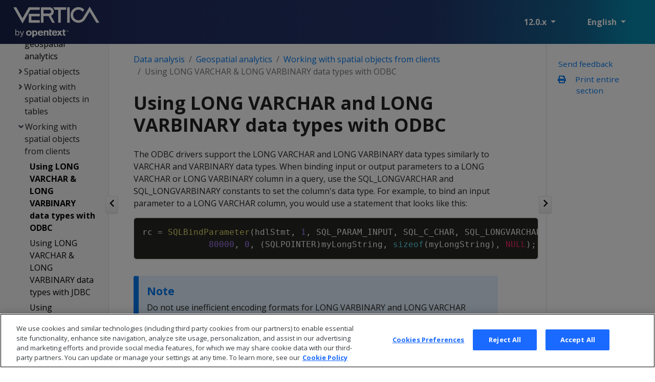

--- FILE ---
content_type: text/html
request_url: https://docs.vertica.com/12.0.x/en/data-analysis/geospatial-analytics/working-with-spatial-objects-from-clients/using-long-varchar-and-long-varbinary-data-types-with-odbc/
body_size: 9373
content:
<!doctype html>
<html itemscope itemtype="http://schema.org/WebPage" lang="en" class="no-js">
  <head>
    <meta charset="utf-8">
<meta name="viewport" content="width=device-width, initial-scale=1, shrink-to-fit=no">
<meta name="generator" content="Hugo 0.99.1" />
<meta name="robots" content="index, follow">


<link rel="shortcut icon" href="../../../../../favicons/favicon.ico" >
<link rel="apple-touch-icon" href="../../../../../favicons/apple-touch-icon-180x180.png" sizes="180x180">
<link rel="icon" type="image/png" href="../../../../../favicons/favicon-16x16.png" sizes="16x16">
<link rel="icon" type="image/png" href="../../../../../favicons/favicon-32x32.png" sizes="32x32">
<link rel="icon" type="image/png" href="../../../../../favicons/android-36x36.png" sizes="36x36">
<link rel="icon" type="image/png" href="../../../../../favicons/android-48x48.png" sizes="48x48">
<link rel="icon" type="image/png" href="../../../../../favicons/android-72x72.png" sizes="72x72">
<link rel="icon" type="image/png" href="../../../../../favicons/android-96x96.png" sizes="96x96">
<link rel="icon" type="image/png" href="../../../../../favicons/android-144x144.png" sizes="144x144">
<link rel="icon" type="image/png" href="../../../../../favicons/android-192x192.png" sizes="192x192">

<title>Using LONG VARCHAR and LONG VARBINARY data types with ODBC | Vertica 12.0.x</title>
<meta name="description" content="The ODBC drivers support the LONG VARCHAR and LONG VARBINARY data types similarly to VARCHAR and VARBINARY data types.">
<meta property="og:title" content="Using LONG VARCHAR and LONG VARBINARY data types with ODBC" />
<meta property="og:description" content="The ODBC drivers support the LONG VARCHAR and LONG VARBINARY data types similarly to VARCHAR and VARBINARY data types." />
<meta property="og:type" content="article" />
<meta property="og:url" content="/en/data-analysis/geospatial-analytics/working-with-spatial-objects-from-clients/using-long-varchar-and-long-varbinary-data-types-with-odbc/" /><meta property="article:section" content="data-analysis" />

<meta property="article:modified_time" content="2023-04-05T15:17:23-04:00" /><meta property="og:site_name" content="Vertica 12.0.x" />

<meta itemprop="name" content="Using LONG VARCHAR and LONG VARBINARY data types with ODBC">
<meta itemprop="description" content="The ODBC drivers support the LONG VARCHAR and LONG VARBINARY data types similarly to VARCHAR and VARBINARY data types.">
<meta itemprop="dateModified" content="2023-04-05T15:17:23-04:00" />
<meta itemprop="wordCount" content="156">
<meta itemprop="keywords" content="" /><meta name="twitter:card" content="summary"/>
<meta name="twitter:title" content="Using LONG VARCHAR and LONG VARBINARY data types with ODBC"/>
<meta name="twitter:description" content="The ODBC drivers support the LONG VARCHAR and LONG VARBINARY data types similarly to VARCHAR and VARBINARY data types."/>





<link href="../../../../../scss/main.css" rel="stylesheet">

<script
  src="https://code.jquery.com/jquery-3.6.0.min.js"
  integrity="sha384-vtXRMe3mGCbOeY7l30aIg8H9p3GdeSe4IFlP6G8JMa7o7lXvnz3GFKzPxzJdPfGK"
  crossorigin="anonymous"></script>
<link rel="stylesheet" href="../../../../../css/prism.css"/>




<script>(function(w,d,s,l,i){w[l]=w[l]||[];w[l].push({'gtm.start':
  new Date().getTime(),event:'gtm.js'});var f=d.getElementsByTagName(s)[0],
  j=d.createElement(s),dl=l!='dataLayer'?'&l='+l:'';j.async=true;j.src=
  'https://www.googletagmanager.com/gtm.js?id='+i+dl;f.parentNode.insertBefore(j,f);
  })(window,document,'script','dataLayer','GTM-KSNVJBWK');</script>

  </head>
  <body class="td-page">
    <header>
      

<nav class="js-navbar-scroll navbar navbar-expand navbar-dark flex-column flex-md-row td-navbar">
	<div class="collapse-expand-button" id="hide-left-div">		
		<input type="checkbox" checked autocomplete="off" id="hide-left-btn">
		<label for="hide-left-btn" class="collapse_button_label"><img id="left_hide_btn_image" src="../../../../../images/icons/collapse.png"/></label>
	</div>
	<div class="d-none d-xl-block collapse-expand-button" id="hide-right-div">
		<input type="checkbox" checked autocomplete="off" id="hide-right-btn">
		<label for="hide-right-btn" class="collapse_button_label"><img id="right_hide_btn_image" src="../../../../../images/icons/collapse.png"/></label>
	</div>
        <a class="navbar-brand" href="../../../../../en/">
		<span class="navbar-logo"><svg width="398" height="142" viewBox="0 0 398 142" xmlns="http://www.w3.org/2000/svg" xmlns:xlink="http://www.w3.org/1999/xlink" preserveAspectRatio="xMinYMin"><title>Vertica-OT-White</title><g id="Outlined" stroke="none" stroke-width="1" fill="none" fill-rule="evenodd"><g id="Logos---Outlined-(Dark-Bg)" transform="translate(-970.000000, -645.000000)" fill="#fff" fill-rule="nonzero"><path d="M979.5728 750.5824H982.9136V760.912C983.7328 759.8368 984.68 759.0048 985.7552 758.416 986.8304 757.8272 988.0976 757.5328 989.5568 757.5328 990.9648 757.5328 992.2 757.7888 993.2624 758.3008 994.3248 758.8128 995.208 759.5296 995.912 760.4512 996.616 761.3728 997.1408 762.4672 997.4864 763.7344S998.0048 766.4032 998.0048 767.9392C998.0048 769.5776 997.8 771.056 997.3904 772.3744S996.392 774.8128 995.624 775.7344C994.856 776.656 993.928 777.3664 992.84 777.8656 991.752 778.3648 990.5296 778.6144 989.1728 778.6144 988.0208 778.6144 986.9008 778.3776 985.8128 777.904 984.7248 777.4304 983.7456 776.6176 982.8752 775.4656V778H979.5728V750.5824zM982.8752 768.6304C982.8752 769.9104 983.0224 771.0048 983.3168 771.9136 983.6112 772.8224 984.0144 773.5712 984.5264 774.16 985.0384 774.7488 985.6528 775.1776 986.3696 775.4464 987.0864 775.7152 987.8672 775.8496 988.712 775.8496 989.5312 775.8496 990.2928 775.7088 990.9968 775.4272S992.3088 774.6912 992.8208 774.064C993.3328 773.4368 993.736 772.624 994.0304 771.6256 994.3248 770.6272 994.472 769.4112 994.472 767.9776 994.472 766.5184 994.312 765.296 993.992 764.3104 993.672 763.3248 993.256 762.5376 992.744 761.9488 992.232 761.36 991.6496 760.9376 990.9968 760.6816S989.672 760.2976 988.9808 760.2976C988.1104 760.2976 987.304 760.4448 986.5616 760.7392S985.1728 761.4688 984.6224 762.0448C984.072 762.6208 983.6432 763.3504 983.336 764.2336S982.8752 766.1344 982.8752 767.2864V768.6304zm19.5456 13.5936C1003.1376 782.48 1003.8544 782.608 1004.5712 782.608 1005.3904 782.608 1006.024 782.3968 1006.472 781.9744 1006.92 781.552 1007.3616 780.7648 1007.7968 779.6128L1008.6032 777.5008 1000.1936 758.1472H1004.072L1010.3312 773.7376 1016.0528 758.1472H1019.7392L1011.0608 779.8816C1010.7024 780.7776 1010.344 781.5648 1009.9856 782.2432 1009.6272 782.9216 1009.2304 783.504 1008.7952 783.9904S1007.8416 784.8416 1007.24 785.0848 1005.9024 785.4496 1005.032 785.4496C1004.4176 785.4496 1003.8672 785.4112 1003.3808 785.3344 1002.8944 785.2576 1002.3568 785.1168 1001.768 784.912L1002.4208 782.224zm68.6254-26.884714c5.90264000000002.0 10.10727 4.33928500000002 10.10727 12.133928C1081.15347 772.294643 1079.37459 779.848214 1070.72277 779.848214 1067.65017 779.848214 1065.22442 778.160714 1064.65842 777.196429V787H1057.5429V755.901786H1064.73927V757.991071C1065.38614 756.946429 1067.56931 755.339286 1071.0462 755.339286zm-28.13861.0C1052.77228 755.901786 1054.95545 763.294643 1054.95545 767.553571 1054.95545 773.5 1051.39769 779.928571 1042.01815 779.928571 1035.22607 779.928571 1029 776.232143 1029 767.553571 1029 760.401786 1033.68977 754.857143 1042.90759 755.339286zM1104.60231 758.392857C1107.75578 761.6875 1107.91749 766.267857 1107.99835 768.919643H1090.61386C1090.61386 771.8125 1092.31188 774.785714 1096.19307 774.785714S1101.44884 772.294643 1102.33828 770.6875L1107.67492 773.258929C1107.02805 774.625 1104.92574 779.928571 1095.62706 779.928571c-7.19637000000012.0-12.20957-4.25892800000008-12.20957-11.973214.0-5.625 2.91088999999988-12.616071 12.4521499999998-12.616071C1097.32508 755.339286 1101.44884 755.178571 1104.60231 758.392857zM1170.17822 758.3125C1173.33168 761.607143 1173.4934 766.1875 1173.57426 768.839286H1156.27063C1156.18977 771.732143 1157.72607 774.705357 1161.5264 774.705357 1165.40759 774.705357 1166.5396 772.214286 1167.42904 770.607143L1172.84653 773.258929 1171.47195 775.267857C1170.17822 777.035714 1167.83333 779.848214 1160.9604 779.848214 1153.76403 779.848214 1148.9934 775.589286 1148.9934 767.875 1148.9934 762.25 1151.90429 755.258929 1161.44554 755.258929L1161.67122 755.258217C1163.29153 755.251276 1167.17492 755.251276 1170.17822 758.3125zM1206.88779 751V755.982143H1211.57756V760.803571H1206.88779V771.169643C1206.80693 772.616071 1206.80693 773.821429 1208.74752 773.821429L1211.25413 773.741071V779.125C1209.79868 779.366071 1208.82838 779.526786 1207.53465 779.526786 1205.02805 779.526786 1202.35974 779.366071 1200.82343 777.196429 1199.85314 775.830357 1199.77228 774.142857 1199.77228 771.892857V760.723214H1195.40594L1198.64026 755.901786H1199.77228V751H1206.88779zM1143.17162 751V755.901786H1150.5297L1147.29538 760.723214H1143.09076v10.446429C1143.0099 772.616071 1143.0099 773.821429 1144.9505 773.821429L1147.4571 773.741071V779.125C1145.92079 779.366071 1145.03135 779.526786 1143.73762 779.526786 1141.31188 779.526786 1138.56271 779.366071 1137.0264 777.196429 1136.05611 775.830357 1135.97525 774.142857 1135.97525 771.892857V751H1143.17162zM1125.14026 755.339286C1126.59571 755.339286 1128.21287 755.580357 1129.42574 756.223214 1131.93234 757.508929 1132.66007 759.598214 1132.66007 763.294643V779.366071H1125.4637V766.107143C1125.4637 764.017857 1125.38284 763.214286 1125.14026 762.571429 1124.57426 761.285714 1123.36139 760.803571 1121.90594 760.803571 1118.50302 760.803571 1118.21341 763.224981 1118.18876 765.914004L1118.18676 766.290737 1118.18647 779.366071H1111.07096V755.901786H1118.26733V757.991071C1118.99505 757.267857 1119.39934 756.705357 1120.69307 756.142857 1121.82508 755.660714 1123.36139 755.339286 1125.14026 755.339286zM1180.28548 755.982143 1184.08581 761.205357 1187.56271 755.982143H1195.64851L1188.29043 767.071429 1197.18482 779.366071H1189.01815L1184.32838 772.857143 1180.0429 779.366071H1171.9571L1180.20462 767.071429 1172.19967 755.982143H1180.28548zM1041.533 760.883929C1039.59241 760.964286 1038.37954 761.607143 1037.40924 763.053571 1036.5198 764.339286 1036.19637 765.946429 1036.19637 767.553571 1036.19637 771.169643 1038.05611 774.464286 1042.01815 774.464286 1045.89934 774.464286 1047.75908 771.410714 1047.75908 767.875 1047.75908 765.303571 1047.11221 763.375 1045.73762 762.169643 1044.28218 760.883929 1042.58416 760.803571 1041.533 760.883929zM1069.59076 760.723214C1068.29703 760.723214 1066.92244 761.205357 1065.95215 762.491071 1064.90099 763.696429 1064.4967 765.544643 1064.4967 767.633929 1064.4967 770.366071 1065.30528 772.053571 1066.19472 773.017857 1067.0033 773.901786 1068.21617 774.464286 1069.42904 774.464286 1072.90594 774.464286 1074.44224 770.928571 1074.44224 767.473214 1074.44224 764.580357 1073.55281 761.526786 1070.64191 760.883929 1070.23762 760.803571 1069.91419 760.723214 1069.59076 760.723214zM1095.70792 760C1094.0099 760 1092.79703 760.803571 1092.06931 761.526786 1091.09901 762.571429 1090.85644 763.616071 1090.61386 764.660714L1100.55941 764.580357C1100.39769 763.616071 1100.23597 762.25 1099.18482 761.285714 1098.29538 760.401786 1096.92079 760 1095.70792 760zM1161.36469 760C1159.66667 760 1158.4538 760.803571 1157.72607 761.526786 1156.75578 762.571429 1156.5132 763.616071 1156.27063 764.660714L1166.21617 764.580357C1166.05446 763.616071 1165.89274 762.25 1164.84158 761.285714 1163.95215 760.401786 1162.57756 760 1161.36469 760zM1221.28053 755.982143 1222.4934 759.839286 1223.70627 755.982143H1224.91914V760.803571H1224.11056V757.830357L1224.19142 756.866071 1223.94884 757.669643 1222.89769 760.883929H1222.08911L1221.03795 757.669643 1220.79538 756.866071 1220.87624 757.830357V760.803571H1220.06766V755.982143H1221.28053zM1219.66337 755.901786V756.625H1218.0462V760.803571H1217.23762V756.625H1215.62046V755.901786H1219.66337zM983.707685 647.665636 1012.49328 698.718315l28.88386-51.052679H1092.69771V659.626331h-44.32753L1012.58608 723 970 647.665636h13.707685zm108.992755 30.353198v11.960695H1053.70641v17.747247H1092.70044v11.960696H1041.74562V678.018834H1092.70044zM1218.81169 719.684742h11.95533V647.663998h-11.95533v72.020744zm-82.14076-72.016377C1148.0749 647.668365 1157.27341 656.8668 1157.27341 668.270676 1157.27341 676.824948 1151.93991 684.276499 1144.3955 687.31171L1162.05554 719.689109h-11.95533L1133.26448 688.780184h-23.6377V719.689109h-11.95533V647.668365zM1214.11799 647.666181V659.621418H1189.55771v60.065508h-11.95533V659.621418H1161.31802C1159.66393 654.932126 1156.8143 650.886998 1153.04209 647.851788V647.666181H1214.11799zm-77.44706 11.95742H1109.62678V676.917751H1136.67093C1141.45307 676.917751 1145.31808 673.05277 1145.31808 668.270676S1141.45307 659.623601 1136.67093 659.623601zm186.44473-14.624693L1292.3921 696.138932V696.231735C1288.06853 703.404877 1280.25116 708.19243 1271.33107 708.19243 1257.71618 708.19243 1246.67798 697.154308 1246.67798 683.539532c0-13.614775 11.0382-24.6528970000001 24.65309-24.6528970000001C1279.6998 658.886635 1287.0586 663.024566 1291.56778 669.4662L1298.00401 658.706487C1291.38217 651.527886 1281.90525 647.117005 1271.33107 647.117005 1251.18716 647.117005 1234.9028 663.395778 1234.9028 683.539532 1234.9028 703.683286 1251.18716 719.96206 1271.33107 719.96206 1284.57473 719.96206 1296.1643 712.881721 1302.60599 702.302156L1323.11566 668.08507 1354.20497 719.869257 1368 719.689109 1323.11566 644.998908z" id="Vertica-OT-White"/></g></g></svg></span>
	</a>
	<div class="td-navbar-nav-scroll ml-md-auto" id="main_navbar">
		<ul class="navbar-nav mt-2 mt-lg-0">
			
			
			
			
			
			<li class="nav-item dropdown mr-4 d-none d-lg-block">
				<a class="nav-link dropdown-toggle" href="#" id="navbarDropdown" role="button" data-toggle="dropdown" aria-haspopup="true" aria-expanded="false">
	12.0.x
</a>
<div class="dropdown-menu" aria-labelledby="navbarDropdownMenuLink">
	
	<a class="dropdown-item" href="https://docs.vertica.com/25.2.x/en/data-analysis/geospatial-analytics/working-with-spatial-objects-from-clients/using-long-varchar-and-long-varbinary-data-types-with-odbc/">25.2.x</a>
	
	<a class="dropdown-item" href="https://docs.vertica.com/25.1.x/en/data-analysis/geospatial-analytics/working-with-spatial-objects-from-clients/using-long-varchar-and-long-varbinary-data-types-with-odbc/">25.1.x</a>
	
	<a class="dropdown-item" href="https://docs.vertica.com/24.4.x/en/data-analysis/geospatial-analytics/working-with-spatial-objects-from-clients/using-long-varchar-and-long-varbinary-data-types-with-odbc/">24.4.x</a>
	
	<a class="dropdown-item" href="https://docs.vertica.com/24.3.x/en/data-analysis/geospatial-analytics/working-with-spatial-objects-from-clients/using-long-varchar-and-long-varbinary-data-types-with-odbc/">24.3.x</a>
	
	<a class="dropdown-item" href="https://docs.vertica.com/24.2.x/en/data-analysis/geospatial-analytics/working-with-spatial-objects-from-clients/using-long-varchar-and-long-varbinary-data-types-with-odbc/">24.2.x</a>
	
	<a class="dropdown-item" href="https://docs.vertica.com/24.1.x/en/data-analysis/geospatial-analytics/working-with-spatial-objects-from-clients/using-long-varchar-and-long-varbinary-data-types-with-odbc/">24.1.x</a>
	
	<a class="dropdown-item" href="https://docs.vertica.com/23.4.x/en/data-analysis/geospatial-analytics/working-with-spatial-objects-from-clients/using-long-varchar-and-long-varbinary-data-types-with-odbc/">23.4.x</a>
	
	<a class="dropdown-item" href="https://docs.vertica.com/23.3.x/en/data-analysis/geospatial-analytics/working-with-spatial-objects-from-clients/using-long-varchar-and-long-varbinary-data-types-with-odbc/">23.3.x</a>
	
	<a class="dropdown-item" href="https://docs.vertica.com/11.1.x/en/data-analysis/geospatial-analytics/working-with-spatial-objects-from-clients/using-long-varchar-and-long-varbinary-data-types-with-odbc/">11.1.x</a>
	
	
    <a class="dropdown-item" href="https://www.vertica.com/docs/11.0.x/HTML/Content/Home.htm">11.0.x</a>
    
    <a class="dropdown-item" href="https://www.vertica.com/docs/10.1.x/HTML/Content/Home.htm">10.1.x</a>
    
    <a class="dropdown-item" href="https://www.vertica.com/docs/10.0.x/HTML/Content/Home.htm">10.0.x</a>
    
    <a class="dropdown-item" href="https://www.vertica.com/docs/9.3.x/HTML/Content/Home.htm">9.3.x</a>
    
    <a class="dropdown-item" href="https://www.vertica.com/docs/9.2.x/HTML/Content/Home.htm">9.2.x</a>
    
    <a class="dropdown-item" href="https://www.vertica.com/docs/9.1.x/HTML/">9.1.x</a>
    
    <a class="dropdown-item" href="https://www.vertica.com/docs/9.0.x/HTML/">9.0.x</a>
    
    <a class="dropdown-item" href="https://www.vertica.com/docs/8.1.x/HTML/">8.1.x</a>
    
</div>
			</li>
			
			
			<li class="nav-item dropdown mr-4 d-none d-lg-block">
				

<a class="nav-link dropdown-toggle" href="#" id="navbarDropdown" role="button" data-toggle="dropdown" aria-haspopup="true" aria-expanded="false">
	English
</a>
<div class="dropdown-menu" aria-labelledby="navbarDropdownMenuLink">
	
	<a class="dropdown-item" href="https://docs.vertica.com/12.0.x/zh-cn/">中文</a>
</div>
			</li>
			
			
		</ul>
	</div>
	<div class="navbar-nav d-none d-lg-block"></div>

</nav>

    </header>
    <div class="container-fluid td-outer">
      <div class="td-main">
        <div class="row flex-xl-nowrap">
          <aside class="col-12 col-md-3 col-xl-2 td-sidebar d-print-none">
            




<div id="td-sidebar-menu" class="td-sidebar__inner">
  <div id="content-mobile">
  <form class="td-sidebar__search d-flex align-items-center">

    <button class="btn btn-link td-sidebar__toggle d-md-none p-0 ml-3 fas fa-bars" type="button" data-toggle="collapse" data-target="#td-section-nav" aria-controls="td-docs-nav" aria-expanded="false" aria-label="Toggle section navigation">
    </button>
  </form>
  </div>
  <div id="content-desktop"></div>
  <nav class="collapse td-sidebar-nav" id="td-section-nav">
    <div class="nav-item dropdown d-block d-lg-none">
      

<a class="nav-link dropdown-toggle" href="#" id="navbarDropdown" role="button" data-toggle="dropdown" aria-haspopup="true" aria-expanded="false">
	English
</a>
<div class="dropdown-menu" aria-labelledby="navbarDropdownMenuLink">
	
	<a class="dropdown-item" href="https://docs.vertica.com/12.0.x/zh-cn/">中文</a>
</div>
    </div>
    <ul class="td-sidebar-nav__section pr-md-3 ul-0">
      <li class="td-sidebar-nav__section-title td-sidebar-nav__section with-child active-path" id="m-en-li">
  <a href="../../../../../en/" class="align-left pl-0 td-sidebar-link td-sidebar-link__section tree-root" id="m-en"><span >Vertica Documentation</span></a>
  <ul class="ul-1">
    <li class="td-sidebar-nav__section-title td-sidebar-nav__section with-child" id="m-ensupported-platforms-li">
  <a href="../../../../../en/supported-platforms/" class="align-left pl-0 td-sidebar-link td-sidebar-link__section" id="m-ensupported-platforms"><span >Supported platforms</span></a>
  
</li><li class="td-sidebar-nav__section-title td-sidebar-nav__section with-child" id="m-ennew-features-li">
  <a href="../../../../../en/new-features/" class="align-left pl-0 td-sidebar-link td-sidebar-link__section" id="m-ennew-features"><span >New features</span></a>
  
</li><li class="td-sidebar-nav__section-title td-sidebar-nav__section with-child" id="m-engetting-started-li">
  <a href="../../../../../en/getting-started/" class="align-left pl-0 td-sidebar-link td-sidebar-link__section" id="m-engetting-started"><span >Getting started</span></a>
  
</li><li class="td-sidebar-nav__section-title td-sidebar-nav__section with-child" id="m-enarchitecture-li">
  <a href="../../../../../en/architecture/" class="align-left pl-0 td-sidebar-link td-sidebar-link__section" id="m-enarchitecture"><span >Architecture</span></a>
  
</li><li class="td-sidebar-nav__section-title td-sidebar-nav__section with-child" id="m-ensetup-li">
  <a href="../../../../../en/setup/" class="align-left pl-0 td-sidebar-link td-sidebar-link__section" id="m-ensetup"><span >Setup</span></a>
  
</li><li class="td-sidebar-nav__section-title td-sidebar-nav__section with-child" id="m-eneon-li">
  <a href="../../../../../en/eon/" title="Eon Mode" class="align-left pl-0 td-sidebar-link td-sidebar-link__section" id="m-eneon"><span >Eon</span></a>
  
</li><li class="td-sidebar-nav__section-title td-sidebar-nav__section with-child" id="m-encontainerized-li">
  <a href="../../../../../en/containerized/" class="align-left pl-0 td-sidebar-link td-sidebar-link__section" id="m-encontainerized"><span >Containerized Vertica</span></a>
  
</li><li class="td-sidebar-nav__section-title td-sidebar-nav__section with-child" id="m-endata-exploration-li">
  <a href="../../../../../en/data-exploration/" class="align-left pl-0 td-sidebar-link td-sidebar-link__section" id="m-endata-exploration"><span >Data exploration</span></a>
  
</li><li class="td-sidebar-nav__section-title td-sidebar-nav__section with-child" id="m-endata-load-li">
  <a href="../../../../../en/data-load/" class="align-left pl-0 td-sidebar-link td-sidebar-link__section" id="m-endata-load"><span >Data load</span></a>
  
</li><li class="td-sidebar-nav__section-title td-sidebar-nav__section with-child active-path" id="m-endata-analysis-li">
  <a href="../../../../../en/data-analysis/" class="align-left pl-0 td-sidebar-link td-sidebar-link__section" id="m-endata-analysis"><span >Data analysis</span></a>
  <ul class="ul-2 foldable">
    <li class="td-sidebar-nav__section-title td-sidebar-nav__section with-child" id="m-endata-analysisqueries-li">
  <a href="../../../../../en/data-analysis/queries/" class="align-left pl-0 td-sidebar-link td-sidebar-link__section" id="m-endata-analysisqueries"><span >Queries</span></a>
  
</li><li class="td-sidebar-nav__section-title td-sidebar-nav__section with-child" id="m-endata-analysisquery-optimization-li">
  <a href="../../../../../en/data-analysis/query-optimization/" class="align-left pl-0 td-sidebar-link td-sidebar-link__section" id="m-endata-analysisquery-optimization"><span >Query optimization</span></a>
  
</li><li class="td-sidebar-nav__section-title td-sidebar-nav__section with-child" id="m-endata-analysisviews-li">
  <a href="../../../../../en/data-analysis/views/" class="align-left pl-0 td-sidebar-link td-sidebar-link__section" id="m-endata-analysisviews"><span >Views</span></a>
  
</li><li class="td-sidebar-nav__section-title td-sidebar-nav__section with-child" id="m-endata-analysisflattened-tables-li">
  <a href="../../../../../en/data-analysis/flattened-tables/" class="align-left pl-0 td-sidebar-link td-sidebar-link__section" id="m-endata-analysisflattened-tables"><span >Flattened tables</span></a>
  
</li><li class="td-sidebar-nav__section-title td-sidebar-nav__section with-child" id="m-endata-analysissql-analytics-li">
  <a href="../../../../../en/data-analysis/sql-analytics/" class="align-left pl-0 td-sidebar-link td-sidebar-link__section" id="m-endata-analysissql-analytics"><span >SQL analytics</span></a>
  
</li><li class="td-sidebar-nav__section-title td-sidebar-nav__section with-child" id="m-endata-analysisml-predictive-analytics-li">
  <a href="../../../../../en/data-analysis/ml-predictive-analytics/" class="align-left pl-0 td-sidebar-link td-sidebar-link__section" id="m-endata-analysisml-predictive-analytics"><span >Machine learning for predictive analytics</span></a>
  
</li><li class="td-sidebar-nav__section-title td-sidebar-nav__section with-child active-path" id="m-endata-analysisgeospatial-analytics-li">
  <a href="../../../../../en/data-analysis/geospatial-analytics/" class="align-left pl-0 td-sidebar-link td-sidebar-link__section" id="m-endata-analysisgeospatial-analytics"><span >Geospatial analytics</span></a>
  <ul class="ul-3 foldable">
    <li class="td-sidebar-nav__section-title td-sidebar-nav__section without-child" id="m-endata-analysisgeospatial-analyticsbest-practices-geospatial-analytics-li">
  <a href="../../../../../en/data-analysis/geospatial-analytics/best-practices-geospatial-analytics/" class="align-left pl-0 td-sidebar-link td-sidebar-link__page" id="m-endata-analysisgeospatial-analyticsbest-practices-geospatial-analytics"><span >Best practices for geospatial analytics</span></a>
</li><li class="td-sidebar-nav__section-title td-sidebar-nav__section with-child" id="m-endata-analysisgeospatial-analyticsspatial-objects-li">
  <a href="../../../../../en/data-analysis/geospatial-analytics/spatial-objects/" class="align-left pl-0 td-sidebar-link td-sidebar-link__section" id="m-endata-analysisgeospatial-analyticsspatial-objects"><span >Spatial objects</span></a>
  
</li><li class="td-sidebar-nav__section-title td-sidebar-nav__section with-child" id="m-endata-analysisgeospatial-analyticsworking-with-spatial-objects-tables-li">
  <a href="../../../../../en/data-analysis/geospatial-analytics/working-with-spatial-objects-tables/" class="align-left pl-0 td-sidebar-link td-sidebar-link__section" id="m-endata-analysisgeospatial-analyticsworking-with-spatial-objects-tables"><span >Working with spatial objects in tables</span></a>
  
</li><li class="td-sidebar-nav__section-title td-sidebar-nav__section with-child active-path" id="m-endata-analysisgeospatial-analyticsworking-with-spatial-objects-from-clients-li">
  <a href="../../../../../en/data-analysis/geospatial-analytics/working-with-spatial-objects-from-clients/" title="Working with spatial objects from client applications" class="align-left pl-0 td-sidebar-link td-sidebar-link__section" id="m-endata-analysisgeospatial-analyticsworking-with-spatial-objects-from-clients"><span >Working with spatial objects from clients</span></a>
  <ul class="ul-4 foldable">
    <li class="td-sidebar-nav__section-title td-sidebar-nav__section without-child active-path" id="m-endata-analysisgeospatial-analyticsworking-with-spatial-objects-from-clientsusing-long-varchar-and-long-varbinary-data-types-with-odbc-li">
  <a href="../../../../../en/data-analysis/geospatial-analytics/working-with-spatial-objects-from-clients/using-long-varchar-and-long-varbinary-data-types-with-odbc/" title="Using LONG VARCHAR and LONG VARBINARY data types with ODBC" class="align-left pl-0 active td-sidebar-link td-sidebar-link__page" id="m-endata-analysisgeospatial-analyticsworking-with-spatial-objects-from-clientsusing-long-varchar-and-long-varbinary-data-types-with-odbc"><span class="td-sidebar-nav-active-item" id="td-sidebar-nav-active-item">Using LONG VARCHAR &amp; LONG VARBINARY data types with ODBC</span></a>
</li><li class="td-sidebar-nav__section-title td-sidebar-nav__section without-child" id="m-endata-analysisgeospatial-analyticsworking-with-spatial-objects-from-clientsusing-long-varchar-and-long-varbinary-data-types-with-jdbc-li">
  <a href="../../../../../en/data-analysis/geospatial-analytics/working-with-spatial-objects-from-clients/using-long-varchar-and-long-varbinary-data-types-with-jdbc/" title="Using LONG VARCHAR and LONG VARBINARY data types with JDBC" class="align-left pl-0 td-sidebar-link td-sidebar-link__page" id="m-endata-analysisgeospatial-analyticsworking-with-spatial-objects-from-clientsusing-long-varchar-and-long-varbinary-data-types-with-jdbc"><span >Using LONG VARCHAR &amp; LONG VARBINARY data types with JDBC</span></a>
</li><li class="td-sidebar-nav__section-title td-sidebar-nav__section without-child" id="m-endata-analysisgeospatial-analyticsworking-with-spatial-objects-from-clientsusing-geometry-and-geography-data-types-odbc-li">
  <a href="../../../../../en/data-analysis/geospatial-analytics/working-with-spatial-objects-from-clients/using-geometry-and-geography-data-types-odbc/" title="Using GEOMETRY and GEOGRAPHY data types in ODBC" class="align-left pl-0 td-sidebar-link td-sidebar-link__page" id="m-endata-analysisgeospatial-analyticsworking-with-spatial-objects-from-clientsusing-geometry-and-geography-data-types-odbc"><span >Using GEOMETRY &amp; GEOGRAPHY data types in ODBC</span></a>
</li><li class="td-sidebar-nav__section-title td-sidebar-nav__section without-child" id="m-endata-analysisgeospatial-analyticsworking-with-spatial-objects-from-clientsusing-geometry-and-geography-data-types-jdbc-li">
  <a href="../../../../../en/data-analysis/geospatial-analytics/working-with-spatial-objects-from-clients/using-geometry-and-geography-data-types-jdbc/" title="Using GEOMETRY and GEOGRAPHY data types in JDBC" class="align-left pl-0 td-sidebar-link td-sidebar-link__page" id="m-endata-analysisgeospatial-analyticsworking-with-spatial-objects-from-clientsusing-geometry-and-geography-data-types-jdbc"><span >Using GEOMETRY &amp; GEOGRAPHY data types in JDBC</span></a>
</li><li class="td-sidebar-nav__section-title td-sidebar-nav__section without-child" id="m-endata-analysisgeospatial-analyticsworking-with-spatial-objects-from-clientsusing-geometry-and-geography-data-types-ado-net-li">
  <a href="../../../../../en/data-analysis/geospatial-analytics/working-with-spatial-objects-from-clients/using-geometry-and-geography-data-types-ado-net/" title="Using GEOMETRY and GEOGRAPHY data types in ADO.NET" class="align-left pl-0 td-sidebar-link td-sidebar-link__page" id="m-endata-analysisgeospatial-analyticsworking-with-spatial-objects-from-clientsusing-geometry-and-geography-data-types-ado-net"><span >Using GEOMETRY &amp; GEOGRAPHY data types in ADO.NET</span></a>
</li>
  </ul>
</li><li class="td-sidebar-nav__section-title td-sidebar-nav__section with-child" id="m-endata-analysisgeospatial-analyticsogc-spatial-definitions-li">
  <a href="../../../../../en/data-analysis/geospatial-analytics/ogc-spatial-definitions/" class="align-left pl-0 td-sidebar-link td-sidebar-link__section" id="m-endata-analysisgeospatial-analyticsogc-spatial-definitions"><span >OGC spatial definitions</span></a>
  
</li><li class="td-sidebar-nav__section-title td-sidebar-nav__section without-child" id="m-endata-analysisgeospatial-analyticsspatial-data-type-support-limitations-li">
  <a href="../../../../../en/data-analysis/geospatial-analytics/spatial-data-type-support-limitations/" class="align-left pl-0 td-sidebar-link td-sidebar-link__page" id="m-endata-analysisgeospatial-analyticsspatial-data-type-support-limitations"><span >Spatial data type support limitations</span></a>
</li>
  </ul>
</li><li class="td-sidebar-nav__section-title td-sidebar-nav__section with-child" id="m-endata-analysistime-series-analytics-li">
  <a href="../../../../../en/data-analysis/time-series-analytics/" class="align-left pl-0 td-sidebar-link td-sidebar-link__section" id="m-endata-analysistime-series-analytics"><span >Time series analytics</span></a>
  
</li><li class="td-sidebar-nav__section-title td-sidebar-nav__section with-child" id="m-endata-analysisdata-aggregation-li">
  <a href="../../../../../en/data-analysis/data-aggregation/" class="align-left pl-0 td-sidebar-link td-sidebar-link__section" id="m-endata-analysisdata-aggregation"><span >Data aggregation</span></a>
  
</li>
  </ul>
</li><li class="td-sidebar-nav__section-title td-sidebar-nav__section with-child" id="m-enflex-tables-li">
  <a href="../../../../../en/flex-tables/" class="align-left pl-0 td-sidebar-link td-sidebar-link__section" id="m-enflex-tables"><span >Flex tables</span></a>
  
</li><li class="td-sidebar-nav__section-title td-sidebar-nav__section with-child" id="m-endata-export-li">
  <a href="../../../../../en/data-export/" class="align-left pl-0 td-sidebar-link td-sidebar-link__section" id="m-endata-export"><span >Data export</span></a>
  
</li><li class="td-sidebar-nav__section-title td-sidebar-nav__section with-child" id="m-enmc-li">
  <a href="../../../../../en/mc/" title="Management Console" class="align-left pl-0 td-sidebar-link td-sidebar-link__section" id="m-enmc"><span >MC</span></a>
  
</li><li class="td-sidebar-nav__section-title td-sidebar-nav__section with-child" id="m-enadmin-li">
  <a href="../../../../../en/admin/" class="align-left pl-0 td-sidebar-link td-sidebar-link__section" id="m-enadmin"><span >Administrator&#39;s guide</span></a>
  
</li><li class="td-sidebar-nav__section-title td-sidebar-nav__section with-child" id="m-ensecurity-and-authentication-li">
  <a href="../../../../../en/security-and-authentication/" title="Security and authentication" class="align-left pl-0 td-sidebar-link td-sidebar-link__section" id="m-ensecurity-and-authentication"><span >Security &amp; authentication</span></a>
  
</li><li class="td-sidebar-nav__section-title td-sidebar-nav__section with-child" id="m-enconnecting-to-li">
  <a href="../../../../../en/connecting-to/" class="align-left pl-0 td-sidebar-link td-sidebar-link__section" id="m-enconnecting-to"><span >Connecting to Vertica</span></a>
  
</li><li class="td-sidebar-nav__section-title td-sidebar-nav__section with-child" id="m-enextending-li">
  <a href="../../../../../en/extending/" class="align-left pl-0 td-sidebar-link td-sidebar-link__section" id="m-enextending"><span >Extending Vertica</span></a>
  
</li><li class="td-sidebar-nav__section-title td-sidebar-nav__section with-child" id="m-enhadoop-integration-li">
  <a href="../../../../../en/hadoop-integration/" title="Apache Hadoop integration" class="align-left pl-0 td-sidebar-link td-sidebar-link__section" id="m-enhadoop-integration"><span >Hadoop integration</span></a>
  
</li><li class="td-sidebar-nav__section-title td-sidebar-nav__section with-child" id="m-enkafka-integration-li">
  <a href="../../../../../en/kafka-integration/" title="Apache Kafka integration" class="align-left pl-0 td-sidebar-link td-sidebar-link__section" id="m-enkafka-integration"><span >Kafka integration</span></a>
  
</li><li class="td-sidebar-nav__section-title td-sidebar-nav__section with-child" id="m-enspark-integration-li">
  <a href="../../../../../en/spark-integration/" title="Apache Spark integration" class="align-left pl-0 td-sidebar-link td-sidebar-link__section" id="m-enspark-integration"><span >Spark integration</span></a>
  
</li><li class="td-sidebar-nav__section-title td-sidebar-nav__section with-child" id="m-envoltage-securedata-integration-li">
  <a href="../../../../../en/voltage-securedata-integration/" class="align-left pl-0 td-sidebar-link td-sidebar-link__section" id="m-envoltage-securedata-integration"><span >Voltage SecureData integration</span></a>
  
</li><li class="td-sidebar-nav__section-title td-sidebar-nav__section with-child" id="m-ensql-reference-li">
  <a href="../../../../../en/sql-reference/" class="align-left pl-0 td-sidebar-link td-sidebar-link__section" id="m-ensql-reference"><span >SQL reference</span></a>
  
</li><li class="td-sidebar-nav__section-title td-sidebar-nav__section with-child" id="m-enapi-reference-li">
  <a href="../../../../../en/api-reference/" class="align-left pl-0 td-sidebar-link td-sidebar-link__section" id="m-enapi-reference"><span >API reference</span></a>
  
</li><li class="td-sidebar-nav__section-title td-sidebar-nav__section with-child" id="m-enerror-messages-li">
  <a href="../../../../../en/error-messages/" class="align-left pl-0 td-sidebar-link td-sidebar-link__section" id="m-enerror-messages"><span >Vertica error messages</span></a>
  
</li><li class="td-sidebar-nav__section-title td-sidebar-nav__section with-child" id="m-englossary-li">
  <a href="../../../../../en/glossary/" class="align-left pl-0 td-sidebar-link td-sidebar-link__section" id="m-englossary"><span >Glossary</span></a>
  
</li><li class="td-sidebar-nav__section-title td-sidebar-nav__section without-child" id="m-encopyright-notice-li">
  <a href="../../../../../en/copyright-notice/" class="align-left pl-0 td-sidebar-link td-sidebar-link__page" id="m-encopyright-notice"><span >Copyright notice</span></a>
</li>
  </ul>
</li>
    </ul>
  </nav>
</div>

<script>
  var myElement = document.getElementById('td-sidebar-nav-active-item');
  if (myElement) {
  myElement.scrollIntoView({ behavior: 'auto', block: 'center', inline: 'start' });
  }
</script>
  
          </aside>
          <aside class="d-none d-xl-block col-xl-2 td-sidebar-toc d-print-none">
            





<script src="https://www.recaptcha.net/recaptcha/api.js" async></script>
<button id="feedback-button" style="display:none"></button>

<p id="submit_message" style="display:none;">Thanks for your feedback!</p>


<div id="form_container">
  <a href="#" class="td-page-meta ml-2 pb-1 pt-2 mb-0" id="feedback_flow_trigger">Send feedback</a>
  <form action="?" method="POST" style="display:none" id="feedback_form">
    <br>
    <input type="radio" id="0" name="quality" value="Good" required>
    <label for="0">Good</label>
    <br>
    <input type="radio" id="1" name="quality" value="Neutral">
    <label for="1">Neutral</label>
    <br>
    <input type="radio" id="2" name="quality" value="Needs Improvement">
    <label for="2">Needs Improvement</label>
    <br>
    <label for="3">Summary:</label>
    <br>
    <input type="text" id="3" name="summary" autocomplete="off" required>
    <br>
    <label for="4">Description:</label>
    <br>
    <textarea id="4" name="description" autocomplete="off" rows="5" cols="18" style="margin-bottom: 1rem" required></textarea>
    <br>
    <div class="g-recaptcha" data-sitekey="6Lc0p9QjAAAAAIv6_q_HNv9F8hWnYzyWqBo2c0fY" data-callback="submit_recaptcha" data-size="compact" style="margin-bottom: .5rem"></div>

    <input type="submit" value="Submit">
    <p id="in_progress_message" style="display:none;">Submitting...</p>
  </form>
</div>


<div class="td-page-meta ml-2 pb-1 pt-2 mb-0">
<a id="print" href="../../../../../en/data-analysis/geospatial-analytics/working-with-spatial-objects-from-clients/_print/" class="utility-links td-page-meta--view"><i class="fa fa-print fa-fw"></i> Print entire section</a>


</div>

<script src="../../../../../js/issue-collector.js"></script>

            




            

	
		
			
				
			
			



		
			
				
			
			



		
	

          </aside>
          <main class="col-12 col-md-9 col-xl-8 pl-md-5" role="main">
            
  

            <nav aria-label="breadcrumb" class="td-breadcrumbs">
  <ol class="breadcrumb">
  <li class="breadcrumb-item">
    <a href="../../../../../en/data-analysis/">Data analysis</a>
  </li>
  <li class="breadcrumb-item">
    <a href="../../../../../en/data-analysis/geospatial-analytics/">Geospatial analytics</a>
  </li>
  <li class="breadcrumb-item">
    <a href="../../../../../en/data-analysis/geospatial-analytics/working-with-spatial-objects-from-clients/">Working with spatial objects from clients</a>
  </li>
  <li class="breadcrumb-item active" aria-current="page">
    <a href="../../../../../en/data-analysis/geospatial-analytics/working-with-spatial-objects-from-clients/using-long-varchar-and-long-varbinary-data-types-with-odbc/" aria-disabled="true" class="btn-link disabled">Using LONG VARCHAR &amp; LONG VARBINARY data types with ODBC</a>
  </li>
  </ol>
</nav>
            
<div class="td-content">
	<h1>Using LONG VARCHAR and LONG VARBINARY data types with ODBC</h1>
	<div class="lead">The ODBC drivers support the LONG VARCHAR and LONG VARBINARY data types similarly to VARCHAR and VARBINARY data types.</div>
	<header class="article-meta">
		

  
    
      


    
      


    
  

		
	</header>    
	<p>The ODBC drivers support the LONG VARCHAR and LONG VARBINARY data types similarly to VARCHAR and VARBINARY data types. When binding input or output parameters to a LONG VARCHAR or LONG VARBINARY column in a query, use the SQL_LONGVARCHAR and SQL_LONGVARBINARY constants to set the column's data type. For example, to bind an input parameter to a LONG VARCHAR column, you would use a statement that looks like this:</p>
<div class="highlight"><pre tabindex="0" class="chroma"><code class="language-cpp" data-lang="cpp"><span class="line"><span class="cl"><span class="n">rc</span> <span class="o">=</span> <span class="n">SQLBindParameter</span><span class="p">(</span><span class="n">hdlStmt</span><span class="p">,</span> <span class="mi">1</span><span class="p">,</span> <span class="n">SQL_PARAM_INPUT</span><span class="p">,</span> <span class="n">SQL_C_CHAR</span><span class="p">,</span> <span class="n">SQL_LONGVARCHAR</span><span class="p">,</span>
</span></span><span class="line"><span class="cl">             <span class="mi">80000</span><span class="p">,</span> <span class="mi">0</span><span class="p">,</span> <span class="p">(</span><span class="n">SQLPOINTER</span><span class="p">)</span><span class="n">myLongString</span><span class="p">,</span> <span class="k">sizeof</span><span class="p">(</span><span class="n">myLongString</span><span class="p">),</span> <span class="nb">NULL</span><span class="p">);</span>
</span></span></code></pre></div>
<div class="alert admonition note" role="alert">
<h4 class="admonition-head">Note</h4>

Do not use inefficient encoding formats for LONG VARBINARY and LONG VARCHAR values. Vertica cannot load encoded values larger than 32MB, even if the decoded value is less than 32 MB in size. For example, Vertica returns an error if you attempt to load a 32MB LONG VARBINARY value encoded in octal format, since the octal encoding quadruples the size of the value (each byte is converted into a backslash followed by three digits).

</div>


	
	
	
</div>


          </main>
        </div>
      </div>
      
<footer class="bg-dark py-5 row d-print-none">
  <div class="container-fluid mx-sm-5" id="footer_inner_container">
    <div class="row">
      <div class="col-6 col-sm-4 text-xs-center order-sm-2 footer_side_container">
        
        
        
<ul class="list-inline mb-0">
  
  <li class="list-inline-item mx-2 h3" data-toggle="tooltip" data-placement="top" title="Academy" aria-label="Academy">
    <a class="text-white" target="_blank" rel="noopener" href="https://academy.vertica.com/" aria-label="Academy">
      <i class="fa fa-graduation-cap"></i>
    </a>
  </li>
  
  <li class="list-inline-item mx-2 h3" data-toggle="tooltip" data-placement="top" title="Forum" aria-label="Forum">
    <a class="text-white" target="_blank" rel="noopener" href="https://forum.vertica.com" aria-label="Forum">
      <i class="fas fa-comments"></i>
    </a>
  </li>
  
  <li class="list-inline-item mx-2 h3" data-toggle="tooltip" data-placement="top" title="Support" aria-label="Support">
    <a class="text-white" target="_blank" rel="noopener" href="https://www.microfocus.com/en-us/support/Vertica%20Analytics%20Platform" aria-label="Support">
      <i class="fas fa-hand-holding"></i>
    </a>
  </li>
  
  <li class="list-inline-item mx-2 h3" data-toggle="tooltip" data-placement="top" title="Blog" aria-label="Blog">
    <a class="text-white" target="_blank" rel="noopener" href="https://www.vertica.com/blog/" aria-label="Blog">
      <i class="fa fa-bullhorn"></i>
    </a>
  </li>
  
</ul>

        
        
      </div>
      <div class="col-6 col-sm-4 text-right text-xs-center order-sm-3 footer_side_container">
        
        
        
<ul class="list-inline mb-0">
  
  <li class="list-inline-item mx-2 h3" data-toggle="tooltip" data-placement="top" title="GitHub" aria-label="GitHub">
    <a class="text-white" target="_blank" rel="noopener" href="https://github.com/vertica" aria-label="GitHub">
      <i class="fab fa-github"></i>
    </a>
  </li>
  
  <li class="list-inline-item mx-2 h3" data-toggle="tooltip" data-placement="top" title="LinkedIn" aria-label="LinkedIn">
    <a class="text-white" target="_blank" rel="noopener" href="https://www.linkedin.com/showcase/vertica-co" aria-label="LinkedIn">
      <i class="fab fa-linkedin"></i>
    </a>
  </li>
  
  <li class="list-inline-item mx-2 h3" data-toggle="tooltip" data-placement="top" title="Twitter" aria-label="Twitter">
    <a class="text-white" target="_blank" rel="noopener" href="https://twitter.com/VerticaUnified" aria-label="Twitter">
      <i class="fab fa-twitter"></i>
    </a>
  </li>
  
</ul>

        
        
      </div>
      <div class="col-12 col-sm-4 text-center py-2 order-sm-2">
        <small class="text-white">&copy; 2025 Open Text Corporation All Rights Reserved</small>
        <br><small class="ml-1"><a class="text-white" href="https://www.opentext.com/about/cookie-policy" target="_blank" rel="noopener">Privacy Policy</a></small>
        
        
        
        <br><small><a style="cursor:pointer;" class="ot-sdk-show-settings text-white">Cookie Preferences</a></small>
        
        
	
		
	
      </div>
    </div>
  </div>
</footer>

    </div>
    <script src="https://cdn.jsdelivr.net/npm/popper.js@1.16.1/dist/umd/popper.min.js"
    integrity="sha384-9/reFTGAW83EW2RDu2S0VKaIzap3H66lZH81PoYlFhbGU+6BZp6G7niu735Sk7lN"
    crossorigin="anonymous"></script>
<script src="https://cdn.jsdelivr.net/npm/bootstrap@4.6.1/dist/js/bootstrap.min.js"
    integrity="sha512-UR25UO94eTnCVwjbXozyeVd6ZqpaAE9naiEUBK/A+QDbfSTQFhPGj5lOR6d8tsgbBk84Ggb5A3EkjsOgPRPcKA=="
    crossorigin="anonymous"></script>





<script src='../../../../../js/tabpane-persist.js'></script>

















<script src="../../../../../js/main.js"></script>



<script src='../../../../../js/prism.js'></script>


<script defer language="javascript" src="../../../../../js/images/medium-zoom.min.js"></script>

<script src="../../../../../js/vertica-ui.js"></script>

  </body>
</html>

--- FILE ---
content_type: text/css
request_url: https://docs.vertica.com/12.0.x/scss/main.css
body_size: 55617
content:
/*

Overrides and definitions to support vertica-doc additions to the docsy
template. 

*/
/*----------------------------------------------------------------------------------------------*/
/*----------------------------------------------------------------------------------------------*/
/*----------------------------------------------------------------------------------------------*/
/*----------------------------------------------------------------------------------------------*/
/* Corporate Color palette */
/* $mf-blue-w3c-light: lighten($mf-blue-w3c, 90%) !default; */
/* $mf-purple-light: lighten($mf-purple, 90%) !default; */
/* $mf-pink-light: lighten($mf-pink, 90%) !default;*/
/* $mf-aqua-light: lighten($mf-aqua, 90%) !default; */
/* $mf-crimson-negative-light: lighten($mf-crimson-negative, 90%) !default; */
/* $mf-apricot-light: lighten($mf-apricot, 90%) !default; */
/* mf-green-positive-light: lighten($mf-green-positive, 90%) !default; */
/*----------------------------------------------------------------------------------------------*/
/*----------------------------------------------------------------------------------------------*/
/*----------------------------------------------------------------------------------------------*/
/*----------------------------------------------------------------------------------------------*/
/*

Bootstrap variables overrides for theme.
See https://github.com/twbs/bootstrap/pull/23260
*/
@import url("https://fonts.googleapis.com/css?family=Open+Sans:300,300i,400,400i,700,700i&display=swap");
@import url("https://cdn.jsdelivr.net/gh/rastikerdar/vazir-font@v27.0.1/dist/font-face.css");
@import url("https://fonts.googleapis.com/css2?family=Rubik:wght@300;400;500;600;700&display=swap");
@import url("https://fonts.googleapis.com/css2?family=Tajawal:wght@300;400;500;700&display=swap");
@fa-font-path :        "../webfonts";
/*!
 * Bootstrap v4.6.1 (https://getbootstrap.com/)
 * Copyright 2011-2021 The Bootstrap Authors
 * Copyright 2011-2021 Twitter, Inc.
 * Licensed under MIT (https://github.com/twbs/bootstrap/blob/main/LICENSE)
 */
:root {
  --blue: #72A1E5;
  --indigo: #6610f2;
  --purple: #6f42c1;
  --pink: #e83e8c;
  --red: #dc3545;
  --orange: #BA5A31;
  --yellow: #ffc107;
  --green: #28a745;
  --teal: #20c997;
  --cyan: #17a2b8;
  --white: #fff;
  --gray: #797676;
  --gray-dark: #333;
  --primary: #19224A;
  --secondary: #FFA630;
  --success: #3772FF;
  --info: #C0E0DE;
  --warning: #E5004C;
  --danger: #ED6A5A;
  --light: #D3F3EE;
  --dark: #403F4C;
  --breakpoint-xs: 0;
  --breakpoint-sm: 600px;
  --breakpoint-md: 800px;
  --breakpoint-lg: 960px;
  --breakpoint-xl: 1024px;
  --font-family-sans-serif: "Open Sans", -apple-system, BlinkMacSystemFont, "Segoe UI", Roboto, "Helvetica Neue", Arial, sans-serif, "Apple Color Emoji", "Segoe UI Emoji", "Segoe UI Symbol";
  --font-family-monospace: SFMono-Regular, Menlo, Monaco, Consolas, "Liberation Mono", "Courier New", monospace; }

*,
*::before,
*::after {
  box-sizing: border-box; }

html {
  font-family: sans-serif;
  line-height: 1.15;
  -webkit-text-size-adjust: 100%;
  -webkit-tap-highlight-color: rgba(0, 0, 0, 0); }

article, aside, figcaption, figure, footer, header, hgroup, main, nav, section {
  display: block; }

body {
  margin: 0;
  font-family: "Open Sans", -apple-system, BlinkMacSystemFont, "Segoe UI", Roboto, "Helvetica Neue", Arial, sans-serif, "Apple Color Emoji", "Segoe UI Emoji", "Segoe UI Symbol";
  font-size: 1rem;
  font-weight: 400;
  line-height: 1.5;
  color: #222;
  text-align: left;
  background-color: #fff; }

[tabindex="-1"]:focus:not(:focus-visible) {
  outline: 0 !important; }

hr {
  box-sizing: content-box;
  height: 0;
  overflow: visible; }

h1, h2, h3, h4, h5, h6 {
  margin-top: 0;
  margin-bottom: 0.5rem; }

p {
  margin-top: 0;
  margin-bottom: 1rem; }

abbr[title],
abbr[data-original-title] {
  text-decoration: underline;
  text-decoration: underline dotted;
  cursor: help;
  border-bottom: 0;
  text-decoration-skip-ink: none; }

address {
  margin-bottom: 1rem;
  font-style: normal;
  line-height: inherit; }

ol,
ul,
dl {
  margin-top: 0;
  margin-bottom: 1rem; }

ol ol,
ul ul,
ol ul,
ul ol {
  margin-bottom: 0; }

dt {
  font-weight: 700; }

dd {
  margin-bottom: .5rem;
  margin-left: 0; }

blockquote {
  margin: 0 0 1rem; }

b,
strong {
  font-weight: bolder; }

small {
  font-size: 80%; }

sub,
sup {
  position: relative;
  font-size: 75%;
  line-height: 0;
  vertical-align: baseline; }

sub {
  bottom: -.25em; }

sup {
  top: -.5em; }

a {
  color: #0079EF;
  text-decoration: none;
  background-color: transparent; }
  a:hover {
    color: #0052a3;
    text-decoration: underline; }

a:not([href]):not([class]) {
  color: inherit;
  text-decoration: none; }
  a:not([href]):not([class]):hover {
    color: inherit;
    text-decoration: none; }

pre,
code,
kbd,
samp {
  font-family: SFMono-Regular, Menlo, Monaco, Consolas, "Liberation Mono", "Courier New", monospace;
  font-size: 1em; }

pre {
  margin-top: 0;
  margin-bottom: 1rem;
  overflow: auto;
  -ms-overflow-style: scrollbar; }

figure {
  margin: 0 0 1rem; }

img {
  vertical-align: middle;
  border-style: none; }

svg {
  overflow: hidden;
  vertical-align: middle; }

table {
  border-collapse: collapse; }

caption {
  padding-top: 0.75rem;
  padding-bottom: 0.75rem;
  color: #797676;
  text-align: left;
  caption-side: bottom; }

th {
  text-align: inherit;
  text-align: -webkit-match-parent; }

label {
  display: inline-block;
  margin-bottom: 0.5rem; }

button {
  border-radius: 0; }

button:focus:not(:focus-visible) {
  outline: 0; }

input,
button,
select,
optgroup,
textarea {
  margin: 0;
  font-family: inherit;
  font-size: inherit;
  line-height: inherit; }

button,
input {
  overflow: visible; }

button,
select {
  text-transform: none; }

[role="button"] {
  cursor: pointer; }

select {
  word-wrap: normal; }

button,
[type="button"],
[type="reset"],
[type="submit"] {
  -webkit-appearance: button; }

button:not(:disabled),
[type="button"]:not(:disabled),
[type="reset"]:not(:disabled),
[type="submit"]:not(:disabled) {
  cursor: pointer; }

button::-moz-focus-inner,
[type="button"]::-moz-focus-inner,
[type="reset"]::-moz-focus-inner,
[type="submit"]::-moz-focus-inner {
  padding: 0;
  border-style: none; }

input[type="radio"],
input[type="checkbox"] {
  box-sizing: border-box;
  padding: 0; }

textarea {
  overflow: auto;
  resize: vertical; }

fieldset {
  min-width: 0;
  padding: 0;
  margin: 0;
  border: 0; }

legend {
  display: block;
  width: 100%;
  max-width: 100%;
  padding: 0;
  margin-bottom: .5rem;
  font-size: 1.5rem;
  line-height: inherit;
  color: inherit;
  white-space: normal; }

progress {
  vertical-align: baseline; }

[type="number"]::-webkit-inner-spin-button,
[type="number"]::-webkit-outer-spin-button {
  height: auto; }

[type="search"] {
  outline-offset: -2px;
  -webkit-appearance: none; }

[type="search"]::-webkit-search-decoration {
  -webkit-appearance: none; }

::-webkit-file-upload-button {
  font: inherit;
  -webkit-appearance: button; }

output {
  display: inline-block; }

summary {
  display: list-item;
  cursor: pointer; }

template {
  display: none; }

[hidden] {
  display: none !important; }

h1, h2, h3, h4, h5, h6,
.h1, .h2, .h3, .h4, .h5, .h6 {
  margin-bottom: 0.5rem;
  font-weight: 500;
  line-height: 1.2; }

h1, .h1 {
  font-size: 2.25rem; }

h2, .h2 {
  font-size: 2rem; }

h3, .h3 {
  font-size: 1.5rem; }

h4, .h4 {
  font-size: 1.35rem; }

h5, .h5 {
  font-size: 1.15rem; }

h6, .h6 {
  font-size: 1rem; }

.lead {
  font-size: 1.25rem;
  font-weight: 300; }

.display-1 {
  font-size: 3rem;
  font-weight: 700;
  line-height: 1.2; }

.display-2 {
  font-size: 2.5rem;
  font-weight: 700;
  line-height: 1.2; }

.display-3 {
  font-size: 2rem;
  font-weight: 700;
  line-height: 1.2; }

.display-4 {
  font-size: 1.75rem;
  font-weight: 700;
  line-height: 1.2; }

hr {
  margin-top: 1rem;
  margin-bottom: 1rem;
  border: 0;
  border-top: 1px solid rgba(0, 0, 0, 0.1); }

small,
.small {
  font-size: 80%;
  font-weight: 400; }

mark,
.mark {
  padding: 0.2em;
  background-color: #fcf8e3; }

.list-unstyled {
  padding-left: 0;
  list-style: none; }

.list-inline {
  padding-left: 0;
  list-style: none; }

.list-inline-item {
  display: inline-block; }
  .list-inline-item:not(:last-child) {
    margin-right: 0.5rem; }

.initialism {
  font-size: 90%;
  text-transform: uppercase; }

.blockquote {
  margin-bottom: 1rem;
  font-size: 1.25rem; }

.blockquote-footer {
  display: block;
  font-size: 80%;
  color: #797676; }
  .blockquote-footer::before {
    content: "\2014\00A0"; }

.img-fluid, .td-content img {
  max-width: 100%;
  height: auto; }

.img-thumbnail {
  padding: 0.25rem;
  background-color: #fff;
  border: 1px solid #dee2e6;
  border-radius: 0.25rem;
  box-shadow: 0 1px 2px rgba(0, 0, 0, 0.075);
  max-width: 100%;
  height: auto; }

.figure {
  display: inline-block; }

.figure-img {
  margin-bottom: 0.5rem;
  line-height: 1; }

.figure-caption {
  font-size: 90%;
  color: #797676; }

code {
  font-size: 87.5%;
  color: #c97300;
  word-wrap: break-word; }
  a > code {
    color: inherit; }

kbd {
  padding: 0.2rem 0.4rem;
  font-size: 87.5%;
  color: #fff;
  background-color: #222;
  border-radius: 0.2rem;
  box-shadow: inset 0 -0.1rem 0 rgba(0, 0, 0, 0.25); }
  kbd kbd {
    padding: 0;
    font-size: 100%;
    font-weight: 700;
    box-shadow: none; }

pre {
  display: block;
  font-size: 87.5%;
  color: #222; }
  pre code {
    font-size: inherit;
    color: inherit;
    word-break: normal; }

.pre-scrollable {
  max-height: 340px;
  overflow-y: scroll; }

.container,
.container-fluid,
.container-xl,
.container-lg,
.container-md,
.container-sm {
  width: 100%;
  padding-right: 15px;
  padding-left: 15px;
  margin-right: auto;
  margin-left: auto; }

@media (min-width: 600px) {
  .container-sm, .container {
    max-width: 540px; } }

@media (min-width: 800px) {
  .container-md, .container-sm, .container {
    max-width: 720px; } }

@media (min-width: 960px) {
  .container-lg, .container-md, .container-sm, .container {
    max-width: 960px; } }

@media (min-width: 1024px) {
  .container-xl, .container-lg, .container-md, .container-sm, .container {
    max-width: 1140px; } }

.row {
  display: flex;
  flex-wrap: wrap;
  margin-right: -15px;
  margin-left: -15px; }

.no-gutters {
  margin-right: 0;
  margin-left: 0; }
  .no-gutters > .col,
  .no-gutters > [class*="col-"] {
    padding-right: 0;
    padding-left: 0; }

.col-xl,
.col-xl-auto, .col-xl-12, .col-xl-11, .col-xl-10, .col-xl-9, .col-xl-8, .col-xl-7, .col-xl-6, .col-xl-5, .col-xl-4, .col-xl-3, .col-xl-2, .col-xl-1, .col-lg,
.col-lg-auto, .col-lg-12, .col-lg-11, .col-lg-10, .col-lg-9, .col-lg-8, .col-lg-7, .col-lg-6, .col-lg-5, .col-lg-4, .col-lg-3, .col-lg-2, .col-lg-1, .col-md,
.col-md-auto, .col-md-12, .col-md-11, .col-md-10, .col-md-9, .col-md-8, .col-md-7, .col-md-6, .col-md-5, .col-md-4, .col-md-3, .col-md-2, .col-md-1, .col-sm,
.col-sm-auto, .col-sm-12, .col-sm-11, .col-sm-10, .col-sm-9, .col-sm-8, .col-sm-7, .col-sm-6, .col-sm-5, .col-sm-4, .col-sm-3, .col-sm-2, .col-sm-1, .col,
.col-auto, .col-12, .col-11, .col-10, .col-9, .col-8, .col-7, .col-6, .col-5, .col-4, .col-3, .col-2, .col-1 {
  position: relative;
  width: 100%;
  padding-right: 15px;
  padding-left: 15px; }

.col {
  flex-basis: 0;
  flex-grow: 1;
  max-width: 100%; }

.row-cols-1 > * {
  flex: 0 0 100%;
  max-width: 100%; }

.row-cols-2 > * {
  flex: 0 0 50%;
  max-width: 50%; }

.row-cols-3 > * {
  flex: 0 0 33.33333333%;
  max-width: 33.33333333%; }

.row-cols-4 > * {
  flex: 0 0 25%;
  max-width: 25%; }

.row-cols-5 > * {
  flex: 0 0 20%;
  max-width: 20%; }

.row-cols-6 > * {
  flex: 0 0 16.66666667%;
  max-width: 16.66666667%; }

.col-auto {
  flex: 0 0 auto;
  width: auto;
  max-width: 100%; }

.col-1 {
  flex: 0 0 8.33333333%;
  max-width: 8.33333333%; }

.col-2 {
  flex: 0 0 16.66666667%;
  max-width: 16.66666667%; }

.col-3 {
  flex: 0 0 25%;
  max-width: 25%; }

.col-4 {
  flex: 0 0 33.33333333%;
  max-width: 33.33333333%; }

.col-5 {
  flex: 0 0 41.66666667%;
  max-width: 41.66666667%; }

.col-6 {
  flex: 0 0 50%;
  max-width: 50%; }

.col-7 {
  flex: 0 0 58.33333333%;
  max-width: 58.33333333%; }

.col-8 {
  flex: 0 0 66.66666667%;
  max-width: 66.66666667%; }

.col-9 {
  flex: 0 0 75%;
  max-width: 75%; }

.col-10 {
  flex: 0 0 83.33333333%;
  max-width: 83.33333333%; }

.col-11 {
  flex: 0 0 91.66666667%;
  max-width: 91.66666667%; }

.col-12 {
  flex: 0 0 100%;
  max-width: 100%; }

.order-first {
  order: -1; }

.order-last {
  order: 13; }

.order-0 {
  order: 0; }

.order-1 {
  order: 1; }

.order-2 {
  order: 2; }

.order-3 {
  order: 3; }

.order-4 {
  order: 4; }

.order-5 {
  order: 5; }

.order-6 {
  order: 6; }

.order-7 {
  order: 7; }

.order-8 {
  order: 8; }

.order-9 {
  order: 9; }

.order-10 {
  order: 10; }

.order-11 {
  order: 11; }

.order-12 {
  order: 12; }

.offset-1 {
  margin-left: 8.33333333%; }

.offset-2 {
  margin-left: 16.66666667%; }

.offset-3 {
  margin-left: 25%; }

.offset-4 {
  margin-left: 33.33333333%; }

.offset-5 {
  margin-left: 41.66666667%; }

.offset-6 {
  margin-left: 50%; }

.offset-7 {
  margin-left: 58.33333333%; }

.offset-8 {
  margin-left: 66.66666667%; }

.offset-9 {
  margin-left: 75%; }

.offset-10 {
  margin-left: 83.33333333%; }

.offset-11 {
  margin-left: 91.66666667%; }

@media (min-width: 600px) {
  .col-sm {
    flex-basis: 0;
    flex-grow: 1;
    max-width: 100%; }
  .row-cols-sm-1 > * {
    flex: 0 0 100%;
    max-width: 100%; }
  .row-cols-sm-2 > * {
    flex: 0 0 50%;
    max-width: 50%; }
  .row-cols-sm-3 > * {
    flex: 0 0 33.33333333%;
    max-width: 33.33333333%; }
  .row-cols-sm-4 > * {
    flex: 0 0 25%;
    max-width: 25%; }
  .row-cols-sm-5 > * {
    flex: 0 0 20%;
    max-width: 20%; }
  .row-cols-sm-6 > * {
    flex: 0 0 16.66666667%;
    max-width: 16.66666667%; }
  .col-sm-auto {
    flex: 0 0 auto;
    width: auto;
    max-width: 100%; }
  .col-sm-1 {
    flex: 0 0 8.33333333%;
    max-width: 8.33333333%; }
  .col-sm-2 {
    flex: 0 0 16.66666667%;
    max-width: 16.66666667%; }
  .col-sm-3 {
    flex: 0 0 25%;
    max-width: 25%; }
  .col-sm-4 {
    flex: 0 0 33.33333333%;
    max-width: 33.33333333%; }
  .col-sm-5 {
    flex: 0 0 41.66666667%;
    max-width: 41.66666667%; }
  .col-sm-6 {
    flex: 0 0 50%;
    max-width: 50%; }
  .col-sm-7 {
    flex: 0 0 58.33333333%;
    max-width: 58.33333333%; }
  .col-sm-8 {
    flex: 0 0 66.66666667%;
    max-width: 66.66666667%; }
  .col-sm-9 {
    flex: 0 0 75%;
    max-width: 75%; }
  .col-sm-10 {
    flex: 0 0 83.33333333%;
    max-width: 83.33333333%; }
  .col-sm-11 {
    flex: 0 0 91.66666667%;
    max-width: 91.66666667%; }
  .col-sm-12 {
    flex: 0 0 100%;
    max-width: 100%; }
  .order-sm-first {
    order: -1; }
  .order-sm-last {
    order: 13; }
  .order-sm-0 {
    order: 0; }
  .order-sm-1 {
    order: 1; }
  .order-sm-2 {
    order: 2; }
  .order-sm-3 {
    order: 3; }
  .order-sm-4 {
    order: 4; }
  .order-sm-5 {
    order: 5; }
  .order-sm-6 {
    order: 6; }
  .order-sm-7 {
    order: 7; }
  .order-sm-8 {
    order: 8; }
  .order-sm-9 {
    order: 9; }
  .order-sm-10 {
    order: 10; }
  .order-sm-11 {
    order: 11; }
  .order-sm-12 {
    order: 12; }
  .offset-sm-0 {
    margin-left: 0; }
  .offset-sm-1 {
    margin-left: 8.33333333%; }
  .offset-sm-2 {
    margin-left: 16.66666667%; }
  .offset-sm-3 {
    margin-left: 25%; }
  .offset-sm-4 {
    margin-left: 33.33333333%; }
  .offset-sm-5 {
    margin-left: 41.66666667%; }
  .offset-sm-6 {
    margin-left: 50%; }
  .offset-sm-7 {
    margin-left: 58.33333333%; }
  .offset-sm-8 {
    margin-left: 66.66666667%; }
  .offset-sm-9 {
    margin-left: 75%; }
  .offset-sm-10 {
    margin-left: 83.33333333%; }
  .offset-sm-11 {
    margin-left: 91.66666667%; } }

@media (min-width: 800px) {
  .col-md {
    flex-basis: 0;
    flex-grow: 1;
    max-width: 100%; }
  .row-cols-md-1 > * {
    flex: 0 0 100%;
    max-width: 100%; }
  .row-cols-md-2 > * {
    flex: 0 0 50%;
    max-width: 50%; }
  .row-cols-md-3 > * {
    flex: 0 0 33.33333333%;
    max-width: 33.33333333%; }
  .row-cols-md-4 > * {
    flex: 0 0 25%;
    max-width: 25%; }
  .row-cols-md-5 > * {
    flex: 0 0 20%;
    max-width: 20%; }
  .row-cols-md-6 > * {
    flex: 0 0 16.66666667%;
    max-width: 16.66666667%; }
  .col-md-auto {
    flex: 0 0 auto;
    width: auto;
    max-width: 100%; }
  .col-md-1 {
    flex: 0 0 8.33333333%;
    max-width: 8.33333333%; }
  .col-md-2 {
    flex: 0 0 16.66666667%;
    max-width: 16.66666667%; }
  .col-md-3 {
    flex: 0 0 25%;
    max-width: 25%; }
  .col-md-4 {
    flex: 0 0 33.33333333%;
    max-width: 33.33333333%; }
  .col-md-5 {
    flex: 0 0 41.66666667%;
    max-width: 41.66666667%; }
  .col-md-6 {
    flex: 0 0 50%;
    max-width: 50%; }
  .col-md-7 {
    flex: 0 0 58.33333333%;
    max-width: 58.33333333%; }
  .col-md-8 {
    flex: 0 0 66.66666667%;
    max-width: 66.66666667%; }
  .col-md-9 {
    flex: 0 0 75%;
    max-width: 75%; }
  .col-md-10 {
    flex: 0 0 83.33333333%;
    max-width: 83.33333333%; }
  .col-md-11 {
    flex: 0 0 91.66666667%;
    max-width: 91.66666667%; }
  .col-md-12 {
    flex: 0 0 100%;
    max-width: 100%; }
  .order-md-first {
    order: -1; }
  .order-md-last {
    order: 13; }
  .order-md-0 {
    order: 0; }
  .order-md-1 {
    order: 1; }
  .order-md-2 {
    order: 2; }
  .order-md-3 {
    order: 3; }
  .order-md-4 {
    order: 4; }
  .order-md-5 {
    order: 5; }
  .order-md-6 {
    order: 6; }
  .order-md-7 {
    order: 7; }
  .order-md-8 {
    order: 8; }
  .order-md-9 {
    order: 9; }
  .order-md-10 {
    order: 10; }
  .order-md-11 {
    order: 11; }
  .order-md-12 {
    order: 12; }
  .offset-md-0 {
    margin-left: 0; }
  .offset-md-1 {
    margin-left: 8.33333333%; }
  .offset-md-2 {
    margin-left: 16.66666667%; }
  .offset-md-3 {
    margin-left: 25%; }
  .offset-md-4 {
    margin-left: 33.33333333%; }
  .offset-md-5 {
    margin-left: 41.66666667%; }
  .offset-md-6 {
    margin-left: 50%; }
  .offset-md-7 {
    margin-left: 58.33333333%; }
  .offset-md-8 {
    margin-left: 66.66666667%; }
  .offset-md-9 {
    margin-left: 75%; }
  .offset-md-10 {
    margin-left: 83.33333333%; }
  .offset-md-11 {
    margin-left: 91.66666667%; } }

@media (min-width: 960px) {
  .col-lg {
    flex-basis: 0;
    flex-grow: 1;
    max-width: 100%; }
  .row-cols-lg-1 > * {
    flex: 0 0 100%;
    max-width: 100%; }
  .row-cols-lg-2 > * {
    flex: 0 0 50%;
    max-width: 50%; }
  .row-cols-lg-3 > * {
    flex: 0 0 33.33333333%;
    max-width: 33.33333333%; }
  .row-cols-lg-4 > * {
    flex: 0 0 25%;
    max-width: 25%; }
  .row-cols-lg-5 > * {
    flex: 0 0 20%;
    max-width: 20%; }
  .row-cols-lg-6 > * {
    flex: 0 0 16.66666667%;
    max-width: 16.66666667%; }
  .col-lg-auto {
    flex: 0 0 auto;
    width: auto;
    max-width: 100%; }
  .col-lg-1 {
    flex: 0 0 8.33333333%;
    max-width: 8.33333333%; }
  .col-lg-2 {
    flex: 0 0 16.66666667%;
    max-width: 16.66666667%; }
  .col-lg-3 {
    flex: 0 0 25%;
    max-width: 25%; }
  .col-lg-4 {
    flex: 0 0 33.33333333%;
    max-width: 33.33333333%; }
  .col-lg-5 {
    flex: 0 0 41.66666667%;
    max-width: 41.66666667%; }
  .col-lg-6 {
    flex: 0 0 50%;
    max-width: 50%; }
  .col-lg-7 {
    flex: 0 0 58.33333333%;
    max-width: 58.33333333%; }
  .col-lg-8 {
    flex: 0 0 66.66666667%;
    max-width: 66.66666667%; }
  .col-lg-9 {
    flex: 0 0 75%;
    max-width: 75%; }
  .col-lg-10 {
    flex: 0 0 83.33333333%;
    max-width: 83.33333333%; }
  .col-lg-11 {
    flex: 0 0 91.66666667%;
    max-width: 91.66666667%; }
  .col-lg-12 {
    flex: 0 0 100%;
    max-width: 100%; }
  .order-lg-first {
    order: -1; }
  .order-lg-last {
    order: 13; }
  .order-lg-0 {
    order: 0; }
  .order-lg-1 {
    order: 1; }
  .order-lg-2 {
    order: 2; }
  .order-lg-3 {
    order: 3; }
  .order-lg-4 {
    order: 4; }
  .order-lg-5 {
    order: 5; }
  .order-lg-6 {
    order: 6; }
  .order-lg-7 {
    order: 7; }
  .order-lg-8 {
    order: 8; }
  .order-lg-9 {
    order: 9; }
  .order-lg-10 {
    order: 10; }
  .order-lg-11 {
    order: 11; }
  .order-lg-12 {
    order: 12; }
  .offset-lg-0 {
    margin-left: 0; }
  .offset-lg-1 {
    margin-left: 8.33333333%; }
  .offset-lg-2 {
    margin-left: 16.66666667%; }
  .offset-lg-3 {
    margin-left: 25%; }
  .offset-lg-4 {
    margin-left: 33.33333333%; }
  .offset-lg-5 {
    margin-left: 41.66666667%; }
  .offset-lg-6 {
    margin-left: 50%; }
  .offset-lg-7 {
    margin-left: 58.33333333%; }
  .offset-lg-8 {
    margin-left: 66.66666667%; }
  .offset-lg-9 {
    margin-left: 75%; }
  .offset-lg-10 {
    margin-left: 83.33333333%; }
  .offset-lg-11 {
    margin-left: 91.66666667%; } }

@media (min-width: 1024px) {
  .col-xl {
    flex-basis: 0;
    flex-grow: 1;
    max-width: 100%; }
  .row-cols-xl-1 > * {
    flex: 0 0 100%;
    max-width: 100%; }
  .row-cols-xl-2 > * {
    flex: 0 0 50%;
    max-width: 50%; }
  .row-cols-xl-3 > * {
    flex: 0 0 33.33333333%;
    max-width: 33.33333333%; }
  .row-cols-xl-4 > * {
    flex: 0 0 25%;
    max-width: 25%; }
  .row-cols-xl-5 > * {
    flex: 0 0 20%;
    max-width: 20%; }
  .row-cols-xl-6 > * {
    flex: 0 0 16.66666667%;
    max-width: 16.66666667%; }
  .col-xl-auto {
    flex: 0 0 auto;
    width: auto;
    max-width: 100%; }
  .col-xl-1 {
    flex: 0 0 8.33333333%;
    max-width: 8.33333333%; }
  .col-xl-2 {
    flex: 0 0 16.66666667%;
    max-width: 16.66666667%; }
  .col-xl-3 {
    flex: 0 0 25%;
    max-width: 25%; }
  .col-xl-4 {
    flex: 0 0 33.33333333%;
    max-width: 33.33333333%; }
  .col-xl-5 {
    flex: 0 0 41.66666667%;
    max-width: 41.66666667%; }
  .col-xl-6 {
    flex: 0 0 50%;
    max-width: 50%; }
  .col-xl-7 {
    flex: 0 0 58.33333333%;
    max-width: 58.33333333%; }
  .col-xl-8 {
    flex: 0 0 66.66666667%;
    max-width: 66.66666667%; }
  .col-xl-9 {
    flex: 0 0 75%;
    max-width: 75%; }
  .col-xl-10 {
    flex: 0 0 83.33333333%;
    max-width: 83.33333333%; }
  .col-xl-11 {
    flex: 0 0 91.66666667%;
    max-width: 91.66666667%; }
  .col-xl-12 {
    flex: 0 0 100%;
    max-width: 100%; }
  .order-xl-first {
    order: -1; }
  .order-xl-last {
    order: 13; }
  .order-xl-0 {
    order: 0; }
  .order-xl-1 {
    order: 1; }
  .order-xl-2 {
    order: 2; }
  .order-xl-3 {
    order: 3; }
  .order-xl-4 {
    order: 4; }
  .order-xl-5 {
    order: 5; }
  .order-xl-6 {
    order: 6; }
  .order-xl-7 {
    order: 7; }
  .order-xl-8 {
    order: 8; }
  .order-xl-9 {
    order: 9; }
  .order-xl-10 {
    order: 10; }
  .order-xl-11 {
    order: 11; }
  .order-xl-12 {
    order: 12; }
  .offset-xl-0 {
    margin-left: 0; }
  .offset-xl-1 {
    margin-left: 8.33333333%; }
  .offset-xl-2 {
    margin-left: 16.66666667%; }
  .offset-xl-3 {
    margin-left: 25%; }
  .offset-xl-4 {
    margin-left: 33.33333333%; }
  .offset-xl-5 {
    margin-left: 41.66666667%; }
  .offset-xl-6 {
    margin-left: 50%; }
  .offset-xl-7 {
    margin-left: 58.33333333%; }
  .offset-xl-8 {
    margin-left: 66.66666667%; }
  .offset-xl-9 {
    margin-left: 75%; }
  .offset-xl-10 {
    margin-left: 83.33333333%; }
  .offset-xl-11 {
    margin-left: 91.66666667%; } }

.table, .td-content > table, .td-box .row.section > table {
  width: 100%;
  margin-bottom: 1rem;
  color: #222; }
  .table th, .td-content > table th, .td-box .row.section > table th,
  .table td,
  .td-content > table td,
  .td-box .row.section > table td {
    padding: 0.75rem;
    vertical-align: top;
    border-top: 1px solid #dee2e6; }
  .table thead th, .td-content > table thead th, .td-box .row.section > table thead th {
    vertical-align: bottom;
    border-bottom: 2px solid #dee2e6; }
  .table tbody + tbody, .td-content > table tbody + tbody, .td-box .row.section > table tbody + tbody {
    border-top: 2px solid #dee2e6; }

.table-sm th,
.table-sm td {
  padding: 0.3rem; }

.table-bordered {
  border: 1px solid #dee2e6; }
  .table-bordered th,
  .table-bordered td {
    border: 1px solid #dee2e6; }
  .table-bordered thead th,
  .table-bordered thead td {
    border-bottom-width: 2px; }

.table-borderless th,
.table-borderless td,
.table-borderless thead th,
.table-borderless tbody + tbody {
  border: 0; }

.table-striped tbody tr:nth-of-type(odd), .td-content > table tbody tr:nth-of-type(odd), .td-box .row.section > table tbody tr:nth-of-type(odd) {
  background-color: rgba(0, 0, 0, 0.05); }

.table-hover tbody tr:hover {
  color: #222;
  background-color: rgba(0, 0, 0, 0.075); }

.table-primary,
.table-primary > th,
.table-primary > td {
  background-color: #bfc1cc; }

.table-primary th,
.table-primary td,
.table-primary thead th,
.table-primary tbody + tbody {
  border-color: #878ca1; }

.table-hover .table-primary:hover {
  background-color: #b1b3c1; }
  .table-hover .table-primary:hover > td,
  .table-hover .table-primary:hover > th {
    background-color: #b1b3c1; }

.table-secondary,
.table-secondary > th,
.table-secondary > td {
  background-color: #ffe6c5; }

.table-secondary th,
.table-secondary td,
.table-secondary thead th,
.table-secondary tbody + tbody {
  border-color: #ffd193; }

.table-hover .table-secondary:hover {
  background-color: #ffdbac; }
  .table-hover .table-secondary:hover > td,
  .table-hover .table-secondary:hover > th {
    background-color: #ffdbac; }

.table-success,
.table-success > th,
.table-success > td {
  background-color: #c7d8ff; }

.table-success th,
.table-success td,
.table-success thead th,
.table-success tbody + tbody {
  border-color: #97b6ff; }

.table-hover .table-success:hover {
  background-color: #aec6ff; }
  .table-hover .table-success:hover > td,
  .table-hover .table-success:hover > th {
    background-color: #aec6ff; }

.table-info,
.table-info > th,
.table-info > td {
  background-color: #edf6f6; }

.table-info th,
.table-info td,
.table-info thead th,
.table-info tbody + tbody {
  border-color: #deefee; }

.table-hover .table-info:hover {
  background-color: #dceeee; }
  .table-hover .table-info:hover > td,
  .table-hover .table-info:hover > th {
    background-color: #dceeee; }

.table-warning,
.table-warning > th,
.table-warning > td {
  background-color: #f8b8cd; }

.table-warning th,
.table-warning td,
.table-warning thead th,
.table-warning tbody + tbody {
  border-color: #f17aa2; }

.table-hover .table-warning:hover {
  background-color: #f6a1bd; }
  .table-hover .table-warning:hover > td,
  .table-hover .table-warning:hover > th {
    background-color: #f6a1bd; }

.table-danger,
.table-danger > th,
.table-danger > td {
  background-color: #fad5d1; }

.table-danger th,
.table-danger td,
.table-danger thead th,
.table-danger tbody + tbody {
  border-color: #f6b2a9; }

.table-hover .table-danger:hover {
  background-color: #f8c0ba; }
  .table-hover .table-danger:hover > td,
  .table-hover .table-danger:hover > th {
    background-color: #f8c0ba; }

.table-light,
.table-light > th,
.table-light > td {
  background-color: #f3fcfa; }

.table-light th,
.table-light td,
.table-light thead th,
.table-light tbody + tbody {
  border-color: #e8f9f6; }

.table-hover .table-light:hover {
  background-color: #dff7f2; }
  .table-hover .table-light:hover > td,
  .table-hover .table-light:hover > th {
    background-color: #dff7f2; }

.table-dark,
.table-dark > th,
.table-dark > td {
  background-color: #cac9cd; }

.table-dark th,
.table-dark td,
.table-dark thead th,
.table-dark tbody + tbody {
  border-color: #9c9ba2; }

.table-hover .table-dark:hover {
  background-color: #bdbcc1; }
  .table-hover .table-dark:hover > td,
  .table-hover .table-dark:hover > th {
    background-color: #bdbcc1; }

.table-active,
.table-active > th,
.table-active > td {
  background-color: rgba(0, 0, 0, 0.075); }

.table-hover .table-active:hover {
  background-color: rgba(0, 0, 0, 0.075); }
  .table-hover .table-active:hover > td,
  .table-hover .table-active:hover > th {
    background-color: rgba(0, 0, 0, 0.075); }

.table .thead-dark th, .td-content > table .thead-dark th, .td-box .row.section > table .thead-dark th {
  color: #fff;
  background-color: #333;
  border-color: #464646; }

.table .thead-light th, .td-content > table .thead-light th, .td-box .row.section > table .thead-light th {
  color: #495057;
  background-color: #eee;
  border-color: #dee2e6; }

.table-dark {
  color: #fff;
  background-color: #333; }
  .table-dark th,
  .table-dark td,
  .table-dark thead th {
    border-color: #464646; }
  .table-dark.table-bordered {
    border: 0; }
  .table-dark.table-striped tbody tr:nth-of-type(odd), .td-content > table.table-dark tbody tr:nth-of-type(odd), .td-box .row.section > table.table-dark tbody tr:nth-of-type(odd) {
    background-color: rgba(255, 255, 255, 0.05); }
  .table-dark.table-hover tbody tr:hover {
    color: #fff;
    background-color: rgba(255, 255, 255, 0.075); }

@media (max-width: 599.98px) {
  .table-responsive-sm {
    display: block;
    width: 100%;
    overflow-x: auto;
    -webkit-overflow-scrolling: touch; }
    .table-responsive-sm > .table-bordered {
      border: 0; } }

@media (max-width: 799.98px) {
  .table-responsive-md {
    display: block;
    width: 100%;
    overflow-x: auto;
    -webkit-overflow-scrolling: touch; }
    .table-responsive-md > .table-bordered {
      border: 0; } }

@media (max-width: 959.98px) {
  .table-responsive-lg {
    display: block;
    width: 100%;
    overflow-x: auto;
    -webkit-overflow-scrolling: touch; }
    .table-responsive-lg > .table-bordered {
      border: 0; } }

@media (max-width: 1023.98px) {
  .table-responsive-xl {
    display: block;
    width: 100%;
    overflow-x: auto;
    -webkit-overflow-scrolling: touch; }
    .table-responsive-xl > .table-bordered {
      border: 0; } }

.table-responsive, .td-content > table, .td-box .row.section > table {
  display: block;
  width: 100%;
  overflow-x: auto;
  -webkit-overflow-scrolling: touch; }
  .table-responsive > .table-bordered, .td-content > table > .table-bordered, .td-box .row.section > table > .table-bordered {
    border: 0; }

.form-control {
  display: block;
  width: 100%;
  height: calc(1.5em + 0.75rem + 2px);
  padding: 0.375rem 0.75rem;
  font-size: 1rem;
  font-weight: 400;
  line-height: 1.5;
  color: #495057;
  background-color: #fff;
  background-clip: padding-box;
  border: 1px solid #ccc;
  border-radius: 0.25rem;
  box-shadow: inset 0 1px 1px rgba(0, 0, 0, 0.075);
  transition: border-color 0.15s ease-in-out, box-shadow 0.15s ease-in-out; }
  @media (prefers-reduced-motion: reduce) {
    .form-control {
      transition: none; } }
  .form-control::-ms-expand {
    background-color: transparent;
    border: 0; }
  .form-control:focus {
    color: #495057;
    background-color: #fff;
    border-color: #394ea9;
    outline: 0;
    box-shadow: inset 0 1px 1px rgba(0, 0, 0, 0.075), 0 0 0 0.2rem rgba(25, 34, 74, 0.25); }
  .form-control::placeholder {
    color: #797676;
    opacity: 1; }
  .form-control:disabled, .form-control[readonly] {
    background-color: #eee;
    opacity: 1; }

input[type="date"].form-control,
input[type="time"].form-control,
input[type="datetime-local"].form-control,
input[type="month"].form-control {
  appearance: none; }

select.form-control:-moz-focusring {
  color: transparent;
  text-shadow: 0 0 0 #495057; }

select.form-control:focus::-ms-value {
  color: #495057;
  background-color: #fff; }

.form-control-file,
.form-control-range {
  display: block;
  width: 100%; }

.col-form-label {
  padding-top: calc(0.375rem + 1px);
  padding-bottom: calc(0.375rem + 1px);
  margin-bottom: 0;
  font-size: inherit;
  line-height: 1.5; }

.col-form-label-lg {
  padding-top: calc(0.5rem + 1px);
  padding-bottom: calc(0.5rem + 1px);
  font-size: 1.25rem;
  line-height: 1.5; }

.col-form-label-sm {
  padding-top: calc(0.25rem + 1px);
  padding-bottom: calc(0.25rem + 1px);
  font-size: 0.875rem;
  line-height: 1.5; }

.form-control-plaintext {
  display: block;
  width: 100%;
  padding: 0.375rem 0;
  margin-bottom: 0;
  font-size: 1rem;
  line-height: 1.5;
  color: #222;
  background-color: transparent;
  border: solid transparent;
  border-width: 1px 0; }
  .form-control-plaintext.form-control-sm, .form-control-plaintext.form-control-lg {
    padding-right: 0;
    padding-left: 0; }

.form-control-sm {
  height: calc(1.5em + 0.5rem + 2px);
  padding: 0.25rem 0.5rem;
  font-size: 0.875rem;
  line-height: 1.5;
  border-radius: 0.2rem; }

.form-control-lg {
  height: calc(1.5em + 1rem + 2px);
  padding: 0.5rem 1rem;
  font-size: 1.25rem;
  line-height: 1.5;
  border-radius: 0.3rem; }

select.form-control[size], select.form-control[multiple] {
  height: auto; }

textarea.form-control {
  height: auto; }

.form-group {
  margin-bottom: 1rem; }

.form-text {
  display: block;
  margin-top: 0.25rem; }

.form-row {
  display: flex;
  flex-wrap: wrap;
  margin-right: -5px;
  margin-left: -5px; }
  .form-row > .col,
  .form-row > [class*="col-"] {
    padding-right: 5px;
    padding-left: 5px; }

.form-check {
  position: relative;
  display: block;
  padding-left: 1.25rem; }

.form-check-input {
  position: absolute;
  margin-top: 0.3rem;
  margin-left: -1.25rem; }
  .form-check-input[disabled] ~ .form-check-label, .form-check-input:disabled ~ .form-check-label {
    color: #797676; }

.form-check-label {
  margin-bottom: 0; }

.form-check-inline {
  display: inline-flex;
  align-items: center;
  padding-left: 0;
  margin-right: 0.75rem; }
  .form-check-inline .form-check-input {
    position: static;
    margin-top: 0;
    margin-right: 0.3125rem;
    margin-left: 0; }

.valid-feedback {
  display: none;
  width: 100%;
  margin-top: 0.25rem;
  font-size: 80%;
  color: #3772FF; }

.valid-tooltip {
  position: absolute;
  top: 100%;
  left: 0;
  z-index: 5;
  display: none;
  max-width: 100%;
  padding: 0.25rem 0.5rem;
  margin-top: .1rem;
  font-size: 0.875rem;
  line-height: 1.5;
  color: #fff;
  background-color: rgba(55, 114, 255, 0.9);
  border-radius: 0.25rem; }
  .form-row > .col > .valid-tooltip, .form-row > [class*="col-"] > .valid-tooltip {
    left: 5px; }

.was-validated :valid ~ .valid-feedback,
.was-validated :valid ~ .valid-tooltip,
.is-valid ~ .valid-feedback,
.is-valid ~ .valid-tooltip {
  display: block; }

.was-validated .form-control:valid, .form-control.is-valid {
  border-color: #3772FF;
  padding-right: calc(1.5em + 0.75rem) !important;
  background-image: url("data:image/svg+xml,%3csvg xmlns='http://www.w3.org/2000/svg' width='8' height='8' viewBox='0 0 8 8'%3e%3cpath fill='%233772FF' d='M2.3 6.73L.6 4.53c-.4-1.04.46-1.4 1.1-.8l1.1 1.4 3.4-3.8c.6-.63 1.6-.27 1.2.7l-4 4.6c-.43.5-.8.4-1.1.1z'/%3e%3c/svg%3e");
  background-repeat: no-repeat;
  background-position: right calc(0.375em + 0.1875rem) center;
  background-size: calc(0.75em + 0.375rem) calc(0.75em + 0.375rem); }
  .was-validated .form-control:valid:focus, .form-control.is-valid:focus {
    border-color: #3772FF;
    box-shadow: 0 0 0 0.2rem rgba(55, 114, 255, 0.25); }

.was-validated select.form-control:valid, select.form-control.is-valid {
  padding-right: 3rem !important;
  background-position: right 1.5rem center; }

.was-validated textarea.form-control:valid, textarea.form-control.is-valid {
  padding-right: calc(1.5em + 0.75rem);
  background-position: top calc(0.375em + 0.1875rem) right calc(0.375em + 0.1875rem); }

.was-validated .custom-select:valid, .custom-select.is-valid {
  border-color: #3772FF;
  padding-right: calc(0.75em + 2.3125rem) !important;
  background: url("data:image/svg+xml,%3csvg xmlns='http://www.w3.org/2000/svg' width='4' height='5' viewBox='0 0 4 5'%3e%3cpath fill='%23333' d='M2 0L0 2h4zm0 5L0 3h4z'/%3e%3c/svg%3e") right 0.75rem center/8px 10px no-repeat, #fff url("data:image/svg+xml,%3csvg xmlns='http://www.w3.org/2000/svg' width='8' height='8' viewBox='0 0 8 8'%3e%3cpath fill='%233772FF' d='M2.3 6.73L.6 4.53c-.4-1.04.46-1.4 1.1-.8l1.1 1.4 3.4-3.8c.6-.63 1.6-.27 1.2.7l-4 4.6c-.43.5-.8.4-1.1.1z'/%3e%3c/svg%3e") center right 1.75rem/calc(0.75em + 0.375rem) calc(0.75em + 0.375rem) no-repeat; }
  .was-validated .custom-select:valid:focus, .custom-select.is-valid:focus {
    border-color: #3772FF;
    box-shadow: 0 0 0 0.2rem rgba(55, 114, 255, 0.25); }

.was-validated .form-check-input:valid ~ .form-check-label, .form-check-input.is-valid ~ .form-check-label {
  color: #3772FF; }

.was-validated .form-check-input:valid ~ .valid-feedback,
.was-validated .form-check-input:valid ~ .valid-tooltip, .form-check-input.is-valid ~ .valid-feedback,
.form-check-input.is-valid ~ .valid-tooltip {
  display: block; }

.was-validated .custom-control-input:valid ~ .custom-control-label, .custom-control-input.is-valid ~ .custom-control-label {
  color: #3772FF; }
  .was-validated .custom-control-input:valid ~ .custom-control-label::before, .custom-control-input.is-valid ~ .custom-control-label::before {
    border-color: #3772FF; }

.was-validated .custom-control-input:valid:checked ~ .custom-control-label::before, .custom-control-input.is-valid:checked ~ .custom-control-label::before {
  border-color: #6a96ff;
  background: #6a96ff linear-gradient(180deg, #80a6ff, #6a96ff) repeat-x; }

.was-validated .custom-control-input:valid:focus ~ .custom-control-label::before, .custom-control-input.is-valid:focus ~ .custom-control-label::before {
  box-shadow: 0 0 0 0.2rem rgba(55, 114, 255, 0.25); }

.was-validated .custom-control-input:valid:focus:not(:checked) ~ .custom-control-label::before, .custom-control-input.is-valid:focus:not(:checked) ~ .custom-control-label::before {
  border-color: #3772FF; }

.was-validated .custom-file-input:valid ~ .custom-file-label, .custom-file-input.is-valid ~ .custom-file-label {
  border-color: #3772FF; }

.was-validated .custom-file-input:valid:focus ~ .custom-file-label, .custom-file-input.is-valid:focus ~ .custom-file-label {
  border-color: #3772FF;
  box-shadow: 0 0 0 0.2rem rgba(55, 114, 255, 0.25); }

.invalid-feedback {
  display: none;
  width: 100%;
  margin-top: 0.25rem;
  font-size: 80%;
  color: #ED6A5A; }

.invalid-tooltip {
  position: absolute;
  top: 100%;
  left: 0;
  z-index: 5;
  display: none;
  max-width: 100%;
  padding: 0.25rem 0.5rem;
  margin-top: .1rem;
  font-size: 0.875rem;
  line-height: 1.5;
  color: #fff;
  background-color: rgba(237, 106, 90, 0.9);
  border-radius: 0.25rem; }
  .form-row > .col > .invalid-tooltip, .form-row > [class*="col-"] > .invalid-tooltip {
    left: 5px; }

.was-validated :invalid ~ .invalid-feedback,
.was-validated :invalid ~ .invalid-tooltip,
.is-invalid ~ .invalid-feedback,
.is-invalid ~ .invalid-tooltip {
  display: block; }

.was-validated .form-control:invalid, .form-control.is-invalid {
  border-color: #ED6A5A;
  padding-right: calc(1.5em + 0.75rem) !important;
  background-image: url("data:image/svg+xml,%3csvg xmlns='http://www.w3.org/2000/svg' width='12' height='12' fill='none' stroke='%23ED6A5A' viewBox='0 0 12 12'%3e%3ccircle cx='6' cy='6' r='4.5'/%3e%3cpath stroke-linejoin='round' d='M5.8 3.6h.4L6 6.5z'/%3e%3ccircle cx='6' cy='8.2' r='.6' fill='%23ED6A5A' stroke='none'/%3e%3c/svg%3e");
  background-repeat: no-repeat;
  background-position: right calc(0.375em + 0.1875rem) center;
  background-size: calc(0.75em + 0.375rem) calc(0.75em + 0.375rem); }
  .was-validated .form-control:invalid:focus, .form-control.is-invalid:focus {
    border-color: #ED6A5A;
    box-shadow: 0 0 0 0.2rem rgba(237, 106, 90, 0.25); }

.was-validated select.form-control:invalid, select.form-control.is-invalid {
  padding-right: 3rem !important;
  background-position: right 1.5rem center; }

.was-validated textarea.form-control:invalid, textarea.form-control.is-invalid {
  padding-right: calc(1.5em + 0.75rem);
  background-position: top calc(0.375em + 0.1875rem) right calc(0.375em + 0.1875rem); }

.was-validated .custom-select:invalid, .custom-select.is-invalid {
  border-color: #ED6A5A;
  padding-right: calc(0.75em + 2.3125rem) !important;
  background: url("data:image/svg+xml,%3csvg xmlns='http://www.w3.org/2000/svg' width='4' height='5' viewBox='0 0 4 5'%3e%3cpath fill='%23333' d='M2 0L0 2h4zm0 5L0 3h4z'/%3e%3c/svg%3e") right 0.75rem center/8px 10px no-repeat, #fff url("data:image/svg+xml,%3csvg xmlns='http://www.w3.org/2000/svg' width='12' height='12' fill='none' stroke='%23ED6A5A' viewBox='0 0 12 12'%3e%3ccircle cx='6' cy='6' r='4.5'/%3e%3cpath stroke-linejoin='round' d='M5.8 3.6h.4L6 6.5z'/%3e%3ccircle cx='6' cy='8.2' r='.6' fill='%23ED6A5A' stroke='none'/%3e%3c/svg%3e") center right 1.75rem/calc(0.75em + 0.375rem) calc(0.75em + 0.375rem) no-repeat; }
  .was-validated .custom-select:invalid:focus, .custom-select.is-invalid:focus {
    border-color: #ED6A5A;
    box-shadow: 0 0 0 0.2rem rgba(237, 106, 90, 0.25); }

.was-validated .form-check-input:invalid ~ .form-check-label, .form-check-input.is-invalid ~ .form-check-label {
  color: #ED6A5A; }

.was-validated .form-check-input:invalid ~ .invalid-feedback,
.was-validated .form-check-input:invalid ~ .invalid-tooltip, .form-check-input.is-invalid ~ .invalid-feedback,
.form-check-input.is-invalid ~ .invalid-tooltip {
  display: block; }

.was-validated .custom-control-input:invalid ~ .custom-control-label, .custom-control-input.is-invalid ~ .custom-control-label {
  color: #ED6A5A; }
  .was-validated .custom-control-input:invalid ~ .custom-control-label::before, .custom-control-input.is-invalid ~ .custom-control-label::before {
    border-color: #ED6A5A; }

.was-validated .custom-control-input:invalid:checked ~ .custom-control-label::before, .custom-control-input.is-invalid:checked ~ .custom-control-label::before {
  border-color: #f29488;
  background: #f29488 linear-gradient(180deg, #f4a49a, #f29488) repeat-x; }

.was-validated .custom-control-input:invalid:focus ~ .custom-control-label::before, .custom-control-input.is-invalid:focus ~ .custom-control-label::before {
  box-shadow: 0 0 0 0.2rem rgba(237, 106, 90, 0.25); }

.was-validated .custom-control-input:invalid:focus:not(:checked) ~ .custom-control-label::before, .custom-control-input.is-invalid:focus:not(:checked) ~ .custom-control-label::before {
  border-color: #ED6A5A; }

.was-validated .custom-file-input:invalid ~ .custom-file-label, .custom-file-input.is-invalid ~ .custom-file-label {
  border-color: #ED6A5A; }

.was-validated .custom-file-input:invalid:focus ~ .custom-file-label, .custom-file-input.is-invalid:focus ~ .custom-file-label {
  border-color: #ED6A5A;
  box-shadow: 0 0 0 0.2rem rgba(237, 106, 90, 0.25); }

.form-inline {
  display: flex;
  flex-flow: row wrap;
  align-items: center; }
  .form-inline .form-check {
    width: 100%; }
  @media (min-width: 600px) {
    .form-inline label {
      display: flex;
      align-items: center;
      justify-content: center;
      margin-bottom: 0; }
    .form-inline .form-group {
      display: flex;
      flex: 0 0 auto;
      flex-flow: row wrap;
      align-items: center;
      margin-bottom: 0; }
    .form-inline .form-control {
      display: inline-block;
      width: auto;
      vertical-align: middle; }
    .form-inline .form-control-plaintext {
      display: inline-block; }
    .form-inline .input-group,
    .form-inline .custom-select {
      width: auto; }
    .form-inline .form-check {
      display: flex;
      align-items: center;
      justify-content: center;
      width: auto;
      padding-left: 0; }
    .form-inline .form-check-input {
      position: relative;
      flex-shrink: 0;
      margin-top: 0;
      margin-right: 0.25rem;
      margin-left: 0; }
    .form-inline .custom-control {
      align-items: center;
      justify-content: center; }
    .form-inline .custom-control-label {
      margin-bottom: 0; } }
.btn {
  display: inline-block;
  font-weight: 400;
  color: #222;
  text-align: center;
  vertical-align: middle;
  user-select: none;
  background-color: transparent;
  border: 1px solid transparent;
  padding: 0.375rem 0.75rem;
  font-size: 1rem;
  line-height: 1.5;
  border-radius: 0.25rem;
  transition: color 0.15s ease-in-out, background-color 0.15s ease-in-out, border-color 0.15s ease-in-out, box-shadow 0.15s ease-in-out; }
  @media (prefers-reduced-motion: reduce) {
    .btn {
      transition: none; } }
  .btn:hover {
    color: #222;
    text-decoration: none; }
  .btn:focus, .btn.focus {
    outline: 0;
    box-shadow: 0 0 0 0.2rem rgba(25, 34, 74, 0.25); }
  .btn.disabled, .btn:disabled {
    opacity: 0.65;
    box-shadow: none; }
  .btn:not(:disabled):not(.disabled) {
    cursor: pointer; }
    .btn:not(:disabled):not(.disabled):active, .btn:not(:disabled):not(.disabled).active {
      box-shadow: inset 0 3px 5px rgba(0, 0, 0, 0.125); }
      .btn:not(:disabled):not(.disabled):active:focus, .btn:not(:disabled):not(.disabled).active:focus {
        box-shadow: 0 0 0 0.2rem rgba(25, 34, 74, 0.25), inset 0 3px 5px rgba(0, 0, 0, 0.125); }

a.btn.disabled,
fieldset:disabled a.btn {
  pointer-events: none; }

.btn-primary {
  color: #fff;
  background: #19224A linear-gradient(180deg, #3c4365, #19224A) repeat-x;
  border-color: #19224A;
  box-shadow: inset 0 1px 0 rgba(255, 255, 255, 0.15), 0 1px 1px rgba(0, 0, 0, 0.075); }
  .btn-primary:hover {
    color: #fff;
    background: #0f152d linear-gradient(180deg, #33384d, #0f152d) repeat-x;
    border-color: #0c1024; }
  .btn-primary:focus, .btn-primary.focus {
    color: #fff;
    background: #0f152d linear-gradient(180deg, #33384d, #0f152d) repeat-x;
    border-color: #0c1024;
    box-shadow: inset 0 1px 0 rgba(255, 255, 255, 0.15), 0 1px 1px rgba(0, 0, 0, 0.075), 0 0 0 0.2rem rgba(60, 67, 101, 0.5); }
  .btn-primary.disabled, .btn-primary:disabled {
    color: #fff;
    background-color: #19224A;
    border-color: #19224A;
    background-image: none; }
  .btn-primary:not(:disabled):not(.disabled):active, .btn-primary:not(:disabled):not(.disabled).active, .show > .btn-primary.dropdown-toggle {
    color: #fff;
    background-color: #0c1024;
    background-image: none;
    border-color: #090c1a; }
    .btn-primary:not(:disabled):not(.disabled):active:focus, .btn-primary:not(:disabled):not(.disabled).active:focus, .show > .btn-primary.dropdown-toggle:focus {
      box-shadow: inset 0 3px 5px rgba(0, 0, 0, 0.125), 0 0 0 0.2rem rgba(60, 67, 101, 0.5); }

.btn-secondary {
  color: #fff;
  background: #FFA630 linear-gradient(180deg, #ffb34f, #FFA630) repeat-x;
  border-color: #FFA630;
  box-shadow: inset 0 1px 0 rgba(255, 255, 255, 0.15), 0 1px 1px rgba(0, 0, 0, 0.075); }
  .btn-secondary:hover {
    color: #fff;
    background: #ff960a linear-gradient(180deg, #ffa52f, #ff960a) repeat-x;
    border-color: #fc9000; }
  .btn-secondary:focus, .btn-secondary.focus {
    color: #fff;
    background: #ff960a linear-gradient(180deg, #ffa52f, #ff960a) repeat-x;
    border-color: #fc9000;
    box-shadow: inset 0 1px 0 rgba(255, 255, 255, 0.15), 0 1px 1px rgba(0, 0, 0, 0.075), 0 0 0 0.2rem rgba(255, 179, 79, 0.5); }
  .btn-secondary.disabled, .btn-secondary:disabled {
    color: #fff;
    background-color: #FFA630;
    border-color: #FFA630;
    background-image: none; }
  .btn-secondary:not(:disabled):not(.disabled):active, .btn-secondary:not(:disabled):not(.disabled).active, .show > .btn-secondary.dropdown-toggle {
    color: #fff;
    background-color: #fc9000;
    background-image: none;
    border-color: #ef8800; }
    .btn-secondary:not(:disabled):not(.disabled):active:focus, .btn-secondary:not(:disabled):not(.disabled).active:focus, .show > .btn-secondary.dropdown-toggle:focus {
      box-shadow: inset 0 3px 5px rgba(0, 0, 0, 0.125), 0 0 0 0.2rem rgba(255, 179, 79, 0.5); }

.btn-success {
  color: #fff;
  background: #3772FF linear-gradient(180deg, #5587ff, #3772FF) repeat-x;
  border-color: #3772FF;
  box-shadow: inset 0 1px 0 rgba(255, 255, 255, 0.15), 0 1px 1px rgba(0, 0, 0, 0.075); }
  .btn-success:hover {
    color: #fff;
    background: #1157ff linear-gradient(180deg, #3470ff, #1157ff) repeat-x;
    border-color: #044eff; }
  .btn-success:focus, .btn-success.focus {
    color: #fff;
    background: #1157ff linear-gradient(180deg, #3470ff, #1157ff) repeat-x;
    border-color: #044eff;
    box-shadow: inset 0 1px 0 rgba(255, 255, 255, 0.15), 0 1px 1px rgba(0, 0, 0, 0.075), 0 0 0 0.2rem rgba(85, 135, 255, 0.5); }
  .btn-success.disabled, .btn-success:disabled {
    color: #fff;
    background-color: #3772FF;
    border-color: #3772FF;
    background-image: none; }
  .btn-success:not(:disabled):not(.disabled):active, .btn-success:not(:disabled):not(.disabled).active, .show > .btn-success.dropdown-toggle {
    color: #fff;
    background-color: #044eff;
    background-image: none;
    border-color: #0049f6; }
    .btn-success:not(:disabled):not(.disabled):active:focus, .btn-success:not(:disabled):not(.disabled).active:focus, .show > .btn-success.dropdown-toggle:focus {
      box-shadow: inset 0 3px 5px rgba(0, 0, 0, 0.125), 0 0 0 0.2rem rgba(85, 135, 255, 0.5); }

.btn-info {
  color: #222;
  background: #C0E0DE linear-gradient(180deg, #c9e5e3, #C0E0DE) repeat-x;
  border-color: #C0E0DE;
  box-shadow: inset 0 1px 0 rgba(255, 255, 255, 0.15), 0 1px 1px rgba(0, 0, 0, 0.075); }
  .btn-info:hover {
    color: #fff;
    background: #a6d3d1 linear-gradient(180deg, #b4dad8, #a6d3d1) repeat-x;
    border-color: #9ecfcc; }
  .btn-info:focus, .btn-info.focus {
    color: #fff;
    background: #a6d3d1 linear-gradient(180deg, #b4dad8, #a6d3d1) repeat-x;
    border-color: #9ecfcc;
    box-shadow: inset 0 1px 0 rgba(255, 255, 255, 0.15), 0 1px 1px rgba(0, 0, 0, 0.075), 0 0 0 0.2rem rgba(168, 196, 194, 0.5); }
  .btn-info.disabled, .btn-info:disabled {
    color: #222;
    background-color: #C0E0DE;
    border-color: #C0E0DE;
    background-image: none; }
  .btn-info:not(:disabled):not(.disabled):active, .btn-info:not(:disabled):not(.disabled).active, .show > .btn-info.dropdown-toggle {
    color: #fff;
    background-color: #9ecfcc;
    background-image: none;
    border-color: #95cbc8; }
    .btn-info:not(:disabled):not(.disabled):active:focus, .btn-info:not(:disabled):not(.disabled).active:focus, .show > .btn-info.dropdown-toggle:focus {
      box-shadow: inset 0 3px 5px rgba(0, 0, 0, 0.125), 0 0 0 0.2rem rgba(168, 196, 194, 0.5); }

.btn-warning {
  color: #fff;
  background: #E5004C linear-gradient(180deg, #e92667, #E5004C) repeat-x;
  border-color: #E5004C;
  box-shadow: inset 0 1px 0 rgba(255, 255, 255, 0.15), 0 1px 1px rgba(0, 0, 0, 0.075); }
  .btn-warning:hover {
    color: #fff;
    background: #bf003f linear-gradient(180deg, #c8265c, #bf003f) repeat-x;
    border-color: #b2003b; }
  .btn-warning:focus, .btn-warning.focus {
    color: #fff;
    background: #bf003f linear-gradient(180deg, #c8265c, #bf003f) repeat-x;
    border-color: #b2003b;
    box-shadow: inset 0 1px 0 rgba(255, 255, 255, 0.15), 0 1px 1px rgba(0, 0, 0, 0.075), 0 0 0 0.2rem rgba(233, 38, 103, 0.5); }
  .btn-warning.disabled, .btn-warning:disabled {
    color: #fff;
    background-color: #E5004C;
    border-color: #E5004C;
    background-image: none; }
  .btn-warning:not(:disabled):not(.disabled):active, .btn-warning:not(:disabled):not(.disabled).active, .show > .btn-warning.dropdown-toggle {
    color: #fff;
    background-color: #b2003b;
    background-image: none;
    border-color: #a50037; }
    .btn-warning:not(:disabled):not(.disabled):active:focus, .btn-warning:not(:disabled):not(.disabled).active:focus, .show > .btn-warning.dropdown-toggle:focus {
      box-shadow: inset 0 3px 5px rgba(0, 0, 0, 0.125), 0 0 0 0.2rem rgba(233, 38, 103, 0.5); }

.btn-danger {
  color: #fff;
  background: #ED6A5A linear-gradient(180deg, #f08073, #ED6A5A) repeat-x;
  border-color: #ED6A5A;
  box-shadow: inset 0 1px 0 rgba(255, 255, 255, 0.15), 0 1px 1px rgba(0, 0, 0, 0.075); }
  .btn-danger:hover {
    color: #fff;
    background: #e94b38 linear-gradient(180deg, #ed6655, #e94b38) repeat-x;
    border-color: #e8402c; }
  .btn-danger:focus, .btn-danger.focus {
    color: #fff;
    background: #e94b38 linear-gradient(180deg, #ed6655, #e94b38) repeat-x;
    border-color: #e8402c;
    box-shadow: inset 0 1px 0 rgba(255, 255, 255, 0.15), 0 1px 1px rgba(0, 0, 0, 0.075), 0 0 0 0.2rem rgba(240, 128, 115, 0.5); }
  .btn-danger.disabled, .btn-danger:disabled {
    color: #fff;
    background-color: #ED6A5A;
    border-color: #ED6A5A;
    background-image: none; }
  .btn-danger:not(:disabled):not(.disabled):active, .btn-danger:not(:disabled):not(.disabled).active, .show > .btn-danger.dropdown-toggle {
    color: #fff;
    background-color: #e8402c;
    background-image: none;
    border-color: #e73621; }
    .btn-danger:not(:disabled):not(.disabled):active:focus, .btn-danger:not(:disabled):not(.disabled).active:focus, .show > .btn-danger.dropdown-toggle:focus {
      box-shadow: inset 0 3px 5px rgba(0, 0, 0, 0.125), 0 0 0 0.2rem rgba(240, 128, 115, 0.5); }

.btn-light {
  color: #222;
  background: #D3F3EE linear-gradient(180deg, #daf5f1, #D3F3EE) repeat-x;
  border-color: #D3F3EE;
  box-shadow: inset 0 1px 0 rgba(255, 255, 255, 0.15), 0 1px 1px rgba(0, 0, 0, 0.075); }
  .btn-light:hover {
    color: #222;
    background: #b5ebe2 linear-gradient(180deg, #c0eee7, #b5ebe2) repeat-x;
    border-color: #abe8df; }
  .btn-light:focus, .btn-light.focus {
    color: #222;
    background: #b5ebe2 linear-gradient(180deg, #c0eee7, #b5ebe2) repeat-x;
    border-color: #abe8df;
    box-shadow: inset 0 1px 0 rgba(255, 255, 255, 0.15), 0 1px 1px rgba(0, 0, 0, 0.075), 0 0 0 0.2rem rgba(184, 212, 207, 0.5); }
  .btn-light.disabled, .btn-light:disabled {
    color: #222;
    background-color: #D3F3EE;
    border-color: #D3F3EE;
    background-image: none; }
  .btn-light:not(:disabled):not(.disabled):active, .btn-light:not(:disabled):not(.disabled).active, .show > .btn-light.dropdown-toggle {
    color: #222;
    background-color: #abe8df;
    background-image: none;
    border-color: #a1e5db; }
    .btn-light:not(:disabled):not(.disabled):active:focus, .btn-light:not(:disabled):not(.disabled).active:focus, .show > .btn-light.dropdown-toggle:focus {
      box-shadow: inset 0 3px 5px rgba(0, 0, 0, 0.125), 0 0 0 0.2rem rgba(184, 212, 207, 0.5); }

.btn-dark {
  color: #fff;
  background: #403F4C linear-gradient(180deg, #5d5c67, #403F4C) repeat-x;
  border-color: #403F4C;
  box-shadow: inset 0 1px 0 rgba(255, 255, 255, 0.15), 0 1px 1px rgba(0, 0, 0, 0.075); }
  .btn-dark:hover {
    color: #fff;
    background: #2e2e37 linear-gradient(180deg, #4e4d55, #2e2e37) repeat-x;
    border-color: #292830; }
  .btn-dark:focus, .btn-dark.focus {
    color: #fff;
    background: #2e2e37 linear-gradient(180deg, #4e4d55, #2e2e37) repeat-x;
    border-color: #292830;
    box-shadow: inset 0 1px 0 rgba(255, 255, 255, 0.15), 0 1px 1px rgba(0, 0, 0, 0.075), 0 0 0 0.2rem rgba(93, 92, 103, 0.5); }
  .btn-dark.disabled, .btn-dark:disabled {
    color: #fff;
    background-color: #403F4C;
    border-color: #403F4C;
    background-image: none; }
  .btn-dark:not(:disabled):not(.disabled):active, .btn-dark:not(:disabled):not(.disabled).active, .show > .btn-dark.dropdown-toggle {
    color: #fff;
    background-color: #292830;
    background-image: none;
    border-color: #232229; }
    .btn-dark:not(:disabled):not(.disabled):active:focus, .btn-dark:not(:disabled):not(.disabled).active:focus, .show > .btn-dark.dropdown-toggle:focus {
      box-shadow: inset 0 3px 5px rgba(0, 0, 0, 0.125), 0 0 0 0.2rem rgba(93, 92, 103, 0.5); }

.btn-outline-primary {
  color: #19224A;
  border-color: #19224A; }
  .btn-outline-primary:hover {
    color: #fff;
    background-color: #19224A;
    border-color: #19224A; }
  .btn-outline-primary:focus, .btn-outline-primary.focus {
    box-shadow: 0 0 0 0.2rem rgba(25, 34, 74, 0.5); }
  .btn-outline-primary.disabled, .btn-outline-primary:disabled {
    color: #19224A;
    background-color: transparent; }
  .btn-outline-primary:not(:disabled):not(.disabled):active, .btn-outline-primary:not(:disabled):not(.disabled).active, .show > .btn-outline-primary.dropdown-toggle {
    color: #fff;
    background-color: #19224A;
    border-color: #19224A; }
    .btn-outline-primary:not(:disabled):not(.disabled):active:focus, .btn-outline-primary:not(:disabled):not(.disabled).active:focus, .show > .btn-outline-primary.dropdown-toggle:focus {
      box-shadow: inset 0 3px 5px rgba(0, 0, 0, 0.125), 0 0 0 0.2rem rgba(25, 34, 74, 0.5); }

.btn-outline-secondary {
  color: #FFA630;
  border-color: #FFA630; }
  .btn-outline-secondary:hover {
    color: #fff;
    background-color: #FFA630;
    border-color: #FFA630; }
  .btn-outline-secondary:focus, .btn-outline-secondary.focus {
    box-shadow: 0 0 0 0.2rem rgba(255, 166, 48, 0.5); }
  .btn-outline-secondary.disabled, .btn-outline-secondary:disabled {
    color: #FFA630;
    background-color: transparent; }
  .btn-outline-secondary:not(:disabled):not(.disabled):active, .btn-outline-secondary:not(:disabled):not(.disabled).active, .show > .btn-outline-secondary.dropdown-toggle {
    color: #fff;
    background-color: #FFA630;
    border-color: #FFA630; }
    .btn-outline-secondary:not(:disabled):not(.disabled):active:focus, .btn-outline-secondary:not(:disabled):not(.disabled).active:focus, .show > .btn-outline-secondary.dropdown-toggle:focus {
      box-shadow: inset 0 3px 5px rgba(0, 0, 0, 0.125), 0 0 0 0.2rem rgba(255, 166, 48, 0.5); }

.btn-outline-success {
  color: #3772FF;
  border-color: #3772FF; }
  .btn-outline-success:hover {
    color: #fff;
    background-color: #3772FF;
    border-color: #3772FF; }
  .btn-outline-success:focus, .btn-outline-success.focus {
    box-shadow: 0 0 0 0.2rem rgba(55, 114, 255, 0.5); }
  .btn-outline-success.disabled, .btn-outline-success:disabled {
    color: #3772FF;
    background-color: transparent; }
  .btn-outline-success:not(:disabled):not(.disabled):active, .btn-outline-success:not(:disabled):not(.disabled).active, .show > .btn-outline-success.dropdown-toggle {
    color: #fff;
    background-color: #3772FF;
    border-color: #3772FF; }
    .btn-outline-success:not(:disabled):not(.disabled):active:focus, .btn-outline-success:not(:disabled):not(.disabled).active:focus, .show > .btn-outline-success.dropdown-toggle:focus {
      box-shadow: inset 0 3px 5px rgba(0, 0, 0, 0.125), 0 0 0 0.2rem rgba(55, 114, 255, 0.5); }

.btn-outline-info {
  color: #C0E0DE;
  border-color: #C0E0DE; }
  .btn-outline-info:hover {
    color: #222;
    background-color: #C0E0DE;
    border-color: #C0E0DE; }
  .btn-outline-info:focus, .btn-outline-info.focus {
    box-shadow: 0 0 0 0.2rem rgba(192, 224, 222, 0.5); }
  .btn-outline-info.disabled, .btn-outline-info:disabled {
    color: #C0E0DE;
    background-color: transparent; }
  .btn-outline-info:not(:disabled):not(.disabled):active, .btn-outline-info:not(:disabled):not(.disabled).active, .show > .btn-outline-info.dropdown-toggle {
    color: #222;
    background-color: #C0E0DE;
    border-color: #C0E0DE; }
    .btn-outline-info:not(:disabled):not(.disabled):active:focus, .btn-outline-info:not(:disabled):not(.disabled).active:focus, .show > .btn-outline-info.dropdown-toggle:focus {
      box-shadow: inset 0 3px 5px rgba(0, 0, 0, 0.125), 0 0 0 0.2rem rgba(192, 224, 222, 0.5); }

.btn-outline-warning {
  color: #E5004C;
  border-color: #E5004C; }
  .btn-outline-warning:hover {
    color: #fff;
    background-color: #E5004C;
    border-color: #E5004C; }
  .btn-outline-warning:focus, .btn-outline-warning.focus {
    box-shadow: 0 0 0 0.2rem rgba(229, 0, 76, 0.5); }
  .btn-outline-warning.disabled, .btn-outline-warning:disabled {
    color: #E5004C;
    background-color: transparent; }
  .btn-outline-warning:not(:disabled):not(.disabled):active, .btn-outline-warning:not(:disabled):not(.disabled).active, .show > .btn-outline-warning.dropdown-toggle {
    color: #fff;
    background-color: #E5004C;
    border-color: #E5004C; }
    .btn-outline-warning:not(:disabled):not(.disabled):active:focus, .btn-outline-warning:not(:disabled):not(.disabled).active:focus, .show > .btn-outline-warning.dropdown-toggle:focus {
      box-shadow: inset 0 3px 5px rgba(0, 0, 0, 0.125), 0 0 0 0.2rem rgba(229, 0, 76, 0.5); }

.btn-outline-danger {
  color: #ED6A5A;
  border-color: #ED6A5A; }
  .btn-outline-danger:hover {
    color: #fff;
    background-color: #ED6A5A;
    border-color: #ED6A5A; }
  .btn-outline-danger:focus, .btn-outline-danger.focus {
    box-shadow: 0 0 0 0.2rem rgba(237, 106, 90, 0.5); }
  .btn-outline-danger.disabled, .btn-outline-danger:disabled {
    color: #ED6A5A;
    background-color: transparent; }
  .btn-outline-danger:not(:disabled):not(.disabled):active, .btn-outline-danger:not(:disabled):not(.disabled).active, .show > .btn-outline-danger.dropdown-toggle {
    color: #fff;
    background-color: #ED6A5A;
    border-color: #ED6A5A; }
    .btn-outline-danger:not(:disabled):not(.disabled):active:focus, .btn-outline-danger:not(:disabled):not(.disabled).active:focus, .show > .btn-outline-danger.dropdown-toggle:focus {
      box-shadow: inset 0 3px 5px rgba(0, 0, 0, 0.125), 0 0 0 0.2rem rgba(237, 106, 90, 0.5); }

.btn-outline-light {
  color: #D3F3EE;
  border-color: #D3F3EE; }
  .btn-outline-light:hover {
    color: #222;
    background-color: #D3F3EE;
    border-color: #D3F3EE; }
  .btn-outline-light:focus, .btn-outline-light.focus {
    box-shadow: 0 0 0 0.2rem rgba(211, 243, 238, 0.5); }
  .btn-outline-light.disabled, .btn-outline-light:disabled {
    color: #D3F3EE;
    background-color: transparent; }
  .btn-outline-light:not(:disabled):not(.disabled):active, .btn-outline-light:not(:disabled):not(.disabled).active, .show > .btn-outline-light.dropdown-toggle {
    color: #222;
    background-color: #D3F3EE;
    border-color: #D3F3EE; }
    .btn-outline-light:not(:disabled):not(.disabled):active:focus, .btn-outline-light:not(:disabled):not(.disabled).active:focus, .show > .btn-outline-light.dropdown-toggle:focus {
      box-shadow: inset 0 3px 5px rgba(0, 0, 0, 0.125), 0 0 0 0.2rem rgba(211, 243, 238, 0.5); }

.btn-outline-dark {
  color: #403F4C;
  border-color: #403F4C; }
  .btn-outline-dark:hover {
    color: #fff;
    background-color: #403F4C;
    border-color: #403F4C; }
  .btn-outline-dark:focus, .btn-outline-dark.focus {
    box-shadow: 0 0 0 0.2rem rgba(64, 63, 76, 0.5); }
  .btn-outline-dark.disabled, .btn-outline-dark:disabled {
    color: #403F4C;
    background-color: transparent; }
  .btn-outline-dark:not(:disabled):not(.disabled):active, .btn-outline-dark:not(:disabled):not(.disabled).active, .show > .btn-outline-dark.dropdown-toggle {
    color: #fff;
    background-color: #403F4C;
    border-color: #403F4C; }
    .btn-outline-dark:not(:disabled):not(.disabled):active:focus, .btn-outline-dark:not(:disabled):not(.disabled).active:focus, .show > .btn-outline-dark.dropdown-toggle:focus {
      box-shadow: inset 0 3px 5px rgba(0, 0, 0, 0.125), 0 0 0 0.2rem rgba(64, 63, 76, 0.5); }

.btn-link {
  font-weight: 400;
  color: #0079EF;
  text-decoration: none; }
  .btn-link:hover {
    color: #0052a3;
    text-decoration: underline; }
  .btn-link:focus, .btn-link.focus {
    text-decoration: underline; }
  .btn-link:disabled, .btn-link.disabled {
    color: #797676;
    pointer-events: none; }

.btn-lg, .btn-group-lg > .btn {
  padding: 0.5rem 1rem;
  font-size: 1.25rem;
  line-height: 1.5;
  border-radius: 0.3rem; }

.btn-sm, .btn-group-sm > .btn {
  padding: 0.25rem 0.5rem;
  font-size: 0.875rem;
  line-height: 1.5;
  border-radius: 0.2rem; }

.btn-block {
  display: block;
  width: 100%; }
  .btn-block + .btn-block {
    margin-top: 0.5rem; }

input[type="submit"].btn-block,
input[type="reset"].btn-block,
input[type="button"].btn-block {
  width: 100%; }

.fade {
  transition: opacity 0.15s linear; }
  @media (prefers-reduced-motion: reduce) {
    .fade {
      transition: none; } }
  .fade:not(.show) {
    opacity: 0; }

.collapse:not(.show) {
  display: none; }

.collapsing {
  position: relative;
  height: 0;
  overflow: hidden;
  transition: height 0.35s ease; }
  @media (prefers-reduced-motion: reduce) {
    .collapsing {
      transition: none; } }
.dropup,
.dropright,
.dropdown,
.dropleft {
  position: relative; }

.dropdown-toggle {
  white-space: nowrap; }
  .dropdown-toggle::after {
    display: inline-block;
    margin-left: 0.255em;
    vertical-align: 0.255em;
    content: "";
    border-top: 0.3em solid;
    border-right: 0.3em solid transparent;
    border-bottom: 0;
    border-left: 0.3em solid transparent; }
  .dropdown-toggle:empty::after {
    margin-left: 0; }

.dropdown-menu {
  position: absolute;
  top: 100%;
  left: 0;
  z-index: 1000;
  display: none;
  float: left;
  min-width: 10rem;
  padding: 0.5rem 0;
  margin: 0.125rem 0 0;
  font-size: 1rem;
  color: #222;
  text-align: left;
  list-style: none;
  background-color: #fff;
  background-clip: padding-box;
  border: 1px solid rgba(0, 0, 0, 0.15);
  border-radius: 0.25rem;
  box-shadow: 0 0.5rem 1rem rgba(0, 0, 0, 0.175); }

.dropdown-menu-left {
  right: auto;
  left: 0; }

.dropdown-menu-right {
  right: 0;
  left: auto; }

@media (min-width: 600px) {
  .dropdown-menu-sm-left {
    right: auto;
    left: 0; }
  .dropdown-menu-sm-right {
    right: 0;
    left: auto; } }

@media (min-width: 800px) {
  .dropdown-menu-md-left {
    right: auto;
    left: 0; }
  .dropdown-menu-md-right {
    right: 0;
    left: auto; } }

@media (min-width: 960px) {
  .dropdown-menu-lg-left {
    right: auto;
    left: 0; }
  .dropdown-menu-lg-right {
    right: 0;
    left: auto; } }

@media (min-width: 1024px) {
  .dropdown-menu-xl-left {
    right: auto;
    left: 0; }
  .dropdown-menu-xl-right {
    right: 0;
    left: auto; } }

.dropup .dropdown-menu {
  top: auto;
  bottom: 100%;
  margin-top: 0;
  margin-bottom: 0.125rem; }

.dropup .dropdown-toggle::after {
  display: inline-block;
  margin-left: 0.255em;
  vertical-align: 0.255em;
  content: "";
  border-top: 0;
  border-right: 0.3em solid transparent;
  border-bottom: 0.3em solid;
  border-left: 0.3em solid transparent; }

.dropup .dropdown-toggle:empty::after {
  margin-left: 0; }

.dropright .dropdown-menu {
  top: 0;
  right: auto;
  left: 100%;
  margin-top: 0;
  margin-left: 0.125rem; }

.dropright .dropdown-toggle::after {
  display: inline-block;
  margin-left: 0.255em;
  vertical-align: 0.255em;
  content: "";
  border-top: 0.3em solid transparent;
  border-right: 0;
  border-bottom: 0.3em solid transparent;
  border-left: 0.3em solid; }

.dropright .dropdown-toggle:empty::after {
  margin-left: 0; }

.dropright .dropdown-toggle::after {
  vertical-align: 0; }

.dropleft .dropdown-menu {
  top: 0;
  right: 100%;
  left: auto;
  margin-top: 0;
  margin-right: 0.125rem; }

.dropleft .dropdown-toggle::after {
  display: inline-block;
  margin-left: 0.255em;
  vertical-align: 0.255em;
  content: ""; }

.dropleft .dropdown-toggle::after {
  display: none; }

.dropleft .dropdown-toggle::before {
  display: inline-block;
  margin-right: 0.255em;
  vertical-align: 0.255em;
  content: "";
  border-top: 0.3em solid transparent;
  border-right: 0.3em solid;
  border-bottom: 0.3em solid transparent; }

.dropleft .dropdown-toggle:empty::after {
  margin-left: 0; }

.dropleft .dropdown-toggle::before {
  vertical-align: 0; }

.dropdown-menu[x-placement^="top"], .dropdown-menu[x-placement^="right"], .dropdown-menu[x-placement^="bottom"], .dropdown-menu[x-placement^="left"] {
  right: auto;
  bottom: auto; }

.dropdown-divider {
  height: 0;
  margin: 0.5rem 0;
  overflow: hidden;
  border-top: 1px solid #eee; }

.dropdown-item {
  display: block;
  width: 100%;
  padding: 0.25rem 1.5rem;
  clear: both;
  font-weight: 400;
  color: #222;
  text-align: inherit;
  white-space: nowrap;
  background-color: transparent;
  border: 0; }
  .dropdown-item:hover, .dropdown-item:focus {
    color: #151515;
    text-decoration: none;
    background: #eee linear-gradient(180deg, #f1f1f1, #eee) repeat-x; }
  .dropdown-item.active, .dropdown-item:active {
    color: #fff;
    text-decoration: none;
    background: #19224A linear-gradient(180deg, #3c4365, #19224A) repeat-x; }
  .dropdown-item.disabled, .dropdown-item:disabled {
    color: #adb5bd;
    pointer-events: none;
    background-color: transparent;
    background-image: none; }

.dropdown-menu.show {
  display: block; }

.dropdown-header {
  display: block;
  padding: 0.5rem 1.5rem;
  margin-bottom: 0;
  font-size: 0.875rem;
  color: #797676;
  white-space: nowrap; }

.dropdown-item-text {
  display: block;
  padding: 0.25rem 1.5rem;
  color: #222; }

.btn-group,
.btn-group-vertical {
  position: relative;
  display: inline-flex;
  vertical-align: middle; }
  .btn-group > .btn,
  .btn-group-vertical > .btn {
    position: relative;
    flex: 1 1 auto; }
    .btn-group > .btn:hover,
    .btn-group-vertical > .btn:hover {
      z-index: 1; }
    .btn-group > .btn:focus, .btn-group > .btn:active, .btn-group > .btn.active,
    .btn-group-vertical > .btn:focus,
    .btn-group-vertical > .btn:active,
    .btn-group-vertical > .btn.active {
      z-index: 1; }

.btn-toolbar {
  display: flex;
  flex-wrap: wrap;
  justify-content: flex-start; }
  .btn-toolbar .input-group {
    width: auto; }

.btn-group > .btn:not(:first-child),
.btn-group > .btn-group:not(:first-child) {
  margin-left: -1px; }

.btn-group > .btn:not(:last-child):not(.dropdown-toggle),
.btn-group > .btn-group:not(:last-child) > .btn {
  border-top-right-radius: 0;
  border-bottom-right-radius: 0; }

.btn-group > .btn:not(:first-child),
.btn-group > .btn-group:not(:first-child) > .btn {
  border-top-left-radius: 0;
  border-bottom-left-radius: 0; }

.dropdown-toggle-split {
  padding-right: 0.5625rem;
  padding-left: 0.5625rem; }
  .dropdown-toggle-split::after, .dropup .dropdown-toggle-split::after, .dropright .dropdown-toggle-split::after {
    margin-left: 0; }
  .dropleft .dropdown-toggle-split::before {
    margin-right: 0; }

.btn-sm + .dropdown-toggle-split, .btn-group-sm > .btn + .dropdown-toggle-split {
  padding-right: 0.375rem;
  padding-left: 0.375rem; }

.btn-lg + .dropdown-toggle-split, .btn-group-lg > .btn + .dropdown-toggle-split {
  padding-right: 0.75rem;
  padding-left: 0.75rem; }

.btn-group.show .dropdown-toggle {
  box-shadow: inset 0 3px 5px rgba(0, 0, 0, 0.125); }
  .btn-group.show .dropdown-toggle.btn-link {
    box-shadow: none; }

.btn-group-vertical {
  flex-direction: column;
  align-items: flex-start;
  justify-content: center; }
  .btn-group-vertical > .btn,
  .btn-group-vertical > .btn-group {
    width: 100%; }
  .btn-group-vertical > .btn:not(:first-child),
  .btn-group-vertical > .btn-group:not(:first-child) {
    margin-top: -1px; }
  .btn-group-vertical > .btn:not(:last-child):not(.dropdown-toggle),
  .btn-group-vertical > .btn-group:not(:last-child) > .btn {
    border-bottom-right-radius: 0;
    border-bottom-left-radius: 0; }
  .btn-group-vertical > .btn:not(:first-child),
  .btn-group-vertical > .btn-group:not(:first-child) > .btn {
    border-top-left-radius: 0;
    border-top-right-radius: 0; }

.btn-group-toggle > .btn,
.btn-group-toggle > .btn-group > .btn {
  margin-bottom: 0; }
  .btn-group-toggle > .btn input[type="radio"],
  .btn-group-toggle > .btn input[type="checkbox"],
  .btn-group-toggle > .btn-group > .btn input[type="radio"],
  .btn-group-toggle > .btn-group > .btn input[type="checkbox"] {
    position: absolute;
    clip: rect(0, 0, 0, 0);
    pointer-events: none; }

.input-group {
  position: relative;
  display: flex;
  flex-wrap: wrap;
  align-items: stretch;
  width: 100%; }
  .input-group > .form-control,
  .input-group > .form-control-plaintext,
  .input-group > .custom-select,
  .input-group > .custom-file {
    position: relative;
    flex: 1 1 auto;
    width: 1%;
    min-width: 0;
    margin-bottom: 0; }
    .input-group > .form-control + .form-control,
    .input-group > .form-control + .custom-select,
    .input-group > .form-control + .custom-file,
    .input-group > .form-control-plaintext + .form-control,
    .input-group > .form-control-plaintext + .custom-select,
    .input-group > .form-control-plaintext + .custom-file,
    .input-group > .custom-select + .form-control,
    .input-group > .custom-select + .custom-select,
    .input-group > .custom-select + .custom-file,
    .input-group > .custom-file + .form-control,
    .input-group > .custom-file + .custom-select,
    .input-group > .custom-file + .custom-file {
      margin-left: -1px; }
  .input-group > .form-control:focus,
  .input-group > .custom-select:focus,
  .input-group > .custom-file .custom-file-input:focus ~ .custom-file-label {
    z-index: 3; }
  .input-group > .custom-file .custom-file-input:focus {
    z-index: 4; }
  .input-group > .form-control:not(:first-child),
  .input-group > .custom-select:not(:first-child) {
    border-top-left-radius: 0;
    border-bottom-left-radius: 0; }
  .input-group > .custom-file {
    display: flex;
    align-items: center; }
    .input-group > .custom-file:not(:last-child) .custom-file-label, .input-group > .custom-file:not(:last-child) .custom-file-label::after {
      border-top-right-radius: 0;
      border-bottom-right-radius: 0; }
    .input-group > .custom-file:not(:first-child) .custom-file-label {
      border-top-left-radius: 0;
      border-bottom-left-radius: 0; }
  .input-group:not(.has-validation) > .form-control:not(:last-child),
  .input-group:not(.has-validation) > .custom-select:not(:last-child),
  .input-group:not(.has-validation) > .custom-file:not(:last-child) .custom-file-label,
  .input-group:not(.has-validation) > .custom-file:not(:last-child) .custom-file-label::after {
    border-top-right-radius: 0;
    border-bottom-right-radius: 0; }
  .input-group.has-validation > .form-control:nth-last-child(n + 3),
  .input-group.has-validation > .custom-select:nth-last-child(n + 3),
  .input-group.has-validation > .custom-file:nth-last-child(n + 3) .custom-file-label,
  .input-group.has-validation > .custom-file:nth-last-child(n + 3) .custom-file-label::after {
    border-top-right-radius: 0;
    border-bottom-right-radius: 0; }

.input-group-prepend,
.input-group-append {
  display: flex; }
  .input-group-prepend .btn,
  .input-group-append .btn {
    position: relative;
    z-index: 2; }
    .input-group-prepend .btn:focus,
    .input-group-append .btn:focus {
      z-index: 3; }
  .input-group-prepend .btn + .btn,
  .input-group-prepend .btn + .input-group-text,
  .input-group-prepend .input-group-text + .input-group-text,
  .input-group-prepend .input-group-text + .btn,
  .input-group-append .btn + .btn,
  .input-group-append .btn + .input-group-text,
  .input-group-append .input-group-text + .input-group-text,
  .input-group-append .input-group-text + .btn {
    margin-left: -1px; }

.input-group-prepend {
  margin-right: -1px; }

.input-group-append {
  margin-left: -1px; }

.input-group-text {
  display: flex;
  align-items: center;
  padding: 0.375rem 0.75rem;
  margin-bottom: 0;
  font-size: 1rem;
  font-weight: 400;
  line-height: 1.5;
  color: #495057;
  text-align: center;
  white-space: nowrap;
  background-color: #eee;
  border: 1px solid #ccc;
  border-radius: 0.25rem; }
  .input-group-text input[type="radio"],
  .input-group-text input[type="checkbox"] {
    margin-top: 0; }

.input-group-lg > .form-control:not(textarea),
.input-group-lg > .custom-select {
  height: calc(1.5em + 1rem + 2px); }

.input-group-lg > .form-control,
.input-group-lg > .custom-select,
.input-group-lg > .input-group-prepend > .input-group-text,
.input-group-lg > .input-group-append > .input-group-text,
.input-group-lg > .input-group-prepend > .btn,
.input-group-lg > .input-group-append > .btn {
  padding: 0.5rem 1rem;
  font-size: 1.25rem;
  line-height: 1.5;
  border-radius: 0.3rem; }

.input-group-sm > .form-control:not(textarea),
.input-group-sm > .custom-select {
  height: calc(1.5em + 0.5rem + 2px); }

.input-group-sm > .form-control,
.input-group-sm > .custom-select,
.input-group-sm > .input-group-prepend > .input-group-text,
.input-group-sm > .input-group-append > .input-group-text,
.input-group-sm > .input-group-prepend > .btn,
.input-group-sm > .input-group-append > .btn {
  padding: 0.25rem 0.5rem;
  font-size: 0.875rem;
  line-height: 1.5;
  border-radius: 0.2rem; }

.input-group-lg > .custom-select,
.input-group-sm > .custom-select {
  padding-right: 1.75rem; }

.input-group > .input-group-prepend > .btn,
.input-group > .input-group-prepend > .input-group-text,
.input-group:not(.has-validation) > .input-group-append:not(:last-child) > .btn,
.input-group:not(.has-validation) > .input-group-append:not(:last-child) > .input-group-text,
.input-group.has-validation > .input-group-append:nth-last-child(n + 3) > .btn,
.input-group.has-validation > .input-group-append:nth-last-child(n + 3) > .input-group-text,
.input-group > .input-group-append:last-child > .btn:not(:last-child):not(.dropdown-toggle),
.input-group > .input-group-append:last-child > .input-group-text:not(:last-child) {
  border-top-right-radius: 0;
  border-bottom-right-radius: 0; }

.input-group > .input-group-append > .btn,
.input-group > .input-group-append > .input-group-text,
.input-group > .input-group-prepend:not(:first-child) > .btn,
.input-group > .input-group-prepend:not(:first-child) > .input-group-text,
.input-group > .input-group-prepend:first-child > .btn:not(:first-child),
.input-group > .input-group-prepend:first-child > .input-group-text:not(:first-child) {
  border-top-left-radius: 0;
  border-bottom-left-radius: 0; }

.custom-control {
  position: relative;
  z-index: 1;
  display: block;
  min-height: 1.5rem;
  padding-left: 1.5rem;
  color-adjust: exact; }

.custom-control-inline {
  display: inline-flex;
  margin-right: 1rem; }

.custom-control-input {
  position: absolute;
  left: 0;
  z-index: -1;
  width: 1rem;
  height: 1.25rem;
  opacity: 0; }
  .custom-control-input:checked ~ .custom-control-label::before {
    color: #fff;
    border-color: #19224A;
    background: #19224A linear-gradient(180deg, #3c4365, #19224A) repeat-x;
    box-shadow:; }
  .custom-control-input:focus ~ .custom-control-label::before {
    box-shadow: inset 0 1px 1px rgba(0, 0, 0, 0.075), 0 0 0 0.2rem rgba(25, 34, 74, 0.25); }
  .custom-control-input:focus:not(:checked) ~ .custom-control-label::before {
    border-color: #394ea9; }
  .custom-control-input:not(:disabled):active ~ .custom-control-label::before {
    color: #fff;
    background-color: #5166c4;
    border-color: #5166c4;
    box-shadow:; }
  .custom-control-input[disabled] ~ .custom-control-label, .custom-control-input:disabled ~ .custom-control-label {
    color: #797676; }
    .custom-control-input[disabled] ~ .custom-control-label::before, .custom-control-input:disabled ~ .custom-control-label::before {
      background-color: #eee; }

.custom-control-label {
  position: relative;
  margin-bottom: 0;
  vertical-align: top; }
  .custom-control-label::before {
    position: absolute;
    top: 0.25rem;
    left: -1.5rem;
    display: block;
    width: 1rem;
    height: 1rem;
    pointer-events: none;
    content: "";
    background-color: #fff;
    border: #adb5bd solid 1px;
    box-shadow: inset 0 1px 1px rgba(0, 0, 0, 0.075); }
  .custom-control-label::after {
    position: absolute;
    top: 0.25rem;
    left: -1.5rem;
    display: block;
    width: 1rem;
    height: 1rem;
    content: "";
    background: 50% / 50% 50% no-repeat; }

.custom-checkbox .custom-control-label::before {
  border-radius: 0.25rem; }

.custom-checkbox .custom-control-input:checked ~ .custom-control-label::after {
  background-image: url("data:image/svg+xml,%3csvg xmlns='http://www.w3.org/2000/svg' width='8' height='8' viewBox='0 0 8 8'%3e%3cpath fill='%23fff' d='M6.564.75l-3.59 3.612-1.538-1.55L0 4.26l2.974 2.99L8 2.193z'/%3e%3c/svg%3e"); }

.custom-checkbox .custom-control-input:indeterminate ~ .custom-control-label::before {
  border-color: #19224A;
  background: #19224A linear-gradient(180deg, #3c4365, #19224A) repeat-x;
  box-shadow:; }

.custom-checkbox .custom-control-input:indeterminate ~ .custom-control-label::after {
  background-image: url("data:image/svg+xml,%3csvg xmlns='http://www.w3.org/2000/svg' width='4' height='4' viewBox='0 0 4 4'%3e%3cpath stroke='%23fff' d='M0 2h4'/%3e%3c/svg%3e"); }

.custom-checkbox .custom-control-input:disabled:checked ~ .custom-control-label::before {
  background: rgba(25, 34, 74, 0.5) linear-gradient(180deg, rgba(105, 111, 137, 0.575), rgba(25, 34, 74, 0.5)) repeat-x; }

.custom-checkbox .custom-control-input:disabled:indeterminate ~ .custom-control-label::before {
  background: rgba(25, 34, 74, 0.5) linear-gradient(180deg, rgba(105, 111, 137, 0.575), rgba(25, 34, 74, 0.5)) repeat-x; }

.custom-radio .custom-control-label::before {
  border-radius: 50%; }

.custom-radio .custom-control-input:checked ~ .custom-control-label::after {
  background-image: url("data:image/svg+xml,%3csvg xmlns='http://www.w3.org/2000/svg' width='12' height='12' viewBox='-4 -4 8 8'%3e%3ccircle r='3' fill='%23fff'/%3e%3c/svg%3e"); }

.custom-radio .custom-control-input:disabled:checked ~ .custom-control-label::before {
  background: rgba(25, 34, 74, 0.5) linear-gradient(180deg, rgba(105, 111, 137, 0.575), rgba(25, 34, 74, 0.5)) repeat-x; }

.custom-switch {
  padding-left: 2.25rem; }
  .custom-switch .custom-control-label::before {
    left: -2.25rem;
    width: 1.75rem;
    pointer-events: all;
    border-radius: 0.5rem; }
  .custom-switch .custom-control-label::after {
    top: calc(0.25rem + 2px);
    left: calc(-2.25rem + 2px);
    width: calc(1rem - 4px);
    height: calc(1rem - 4px);
    background-color: #adb5bd;
    border-radius: 0.5rem;
    transition: transform 0.15s ease-in-out, background-color 0.15s ease-in-out, border-color 0.15s ease-in-out, box-shadow 0.15s ease-in-out; }
    @media (prefers-reduced-motion: reduce) {
      .custom-switch .custom-control-label::after {
        transition: none; } }
  .custom-switch .custom-control-input:checked ~ .custom-control-label::after {
    background-color: #fff;
    transform: translateX(0.75rem); }
  .custom-switch .custom-control-input:disabled:checked ~ .custom-control-label::before {
    background: rgba(25, 34, 74, 0.5) linear-gradient(180deg, rgba(105, 111, 137, 0.575), rgba(25, 34, 74, 0.5)) repeat-x; }

.custom-select {
  display: inline-block;
  width: 100%;
  height: calc(1.5em + 0.75rem + 2px);
  padding: 0.375rem 1.75rem 0.375rem 0.75rem;
  font-size: 1rem;
  font-weight: 400;
  line-height: 1.5;
  color: #495057;
  vertical-align: middle;
  background: #fff url("data:image/svg+xml,%3csvg xmlns='http://www.w3.org/2000/svg' width='4' height='5' viewBox='0 0 4 5'%3e%3cpath fill='%23333' d='M2 0L0 2h4zm0 5L0 3h4z'/%3e%3c/svg%3e") right 0.75rem center/8px 10px no-repeat;
  border: 1px solid #ccc;
  border-radius: 0.25rem;
  box-shadow: inset 0 1px 2px rgba(0, 0, 0, 0.075);
  appearance: none; }
  .custom-select:focus {
    border-color: #394ea9;
    outline: 0;
    box-shadow: inset 0 1px 2px rgba(0, 0, 0, 0.075), 0 0 0 0.2rem rgba(25, 34, 74, 0.25); }
    .custom-select:focus::-ms-value {
      color: #495057;
      background-color: #fff; }
  .custom-select[multiple], .custom-select[size]:not([size="1"]) {
    height: auto;
    padding-right: 0.75rem;
    background-image: none; }
  .custom-select:disabled {
    color: #797676;
    background-color: #eee; }
  .custom-select::-ms-expand {
    display: none; }
  .custom-select:-moz-focusring {
    color: transparent;
    text-shadow: 0 0 0 #495057; }

.custom-select-sm {
  height: calc(1.5em + 0.5rem + 2px);
  padding-top: 0.25rem;
  padding-bottom: 0.25rem;
  padding-left: 0.5rem;
  font-size: 0.875rem; }

.custom-select-lg {
  height: calc(1.5em + 1rem + 2px);
  padding-top: 0.5rem;
  padding-bottom: 0.5rem;
  padding-left: 1rem;
  font-size: 1.25rem; }

.custom-file {
  position: relative;
  display: inline-block;
  width: 100%;
  height: calc(1.5em + 0.75rem + 2px);
  margin-bottom: 0; }

.custom-file-input {
  position: relative;
  z-index: 2;
  width: 100%;
  height: calc(1.5em + 0.75rem + 2px);
  margin: 0;
  overflow: hidden;
  opacity: 0; }
  .custom-file-input:focus ~ .custom-file-label {
    border-color: #394ea9;
    box-shadow: 0 0 0 0.2rem rgba(25, 34, 74, 0.25); }
  .custom-file-input[disabled] ~ .custom-file-label, .custom-file-input:disabled ~ .custom-file-label {
    background-color: #eee; }
  .custom-file-input:lang(en) ~ .custom-file-label::after {
    content: "Browse"; }
  .custom-file-input ~ .custom-file-label[data-browse]::after {
    content: attr(data-browse); }

.custom-file-label {
  position: absolute;
  top: 0;
  right: 0;
  left: 0;
  z-index: 1;
  height: calc(1.5em + 0.75rem + 2px);
  padding: 0.375rem 0.75rem;
  overflow: hidden;
  font-weight: 400;
  line-height: 1.5;
  color: #495057;
  background-color: #fff;
  border: 1px solid #ccc;
  border-radius: 0.25rem;
  box-shadow: inset 0 1px 1px rgba(0, 0, 0, 0.075); }
  .custom-file-label::after {
    position: absolute;
    top: 0;
    right: 0;
    bottom: 0;
    z-index: 3;
    display: block;
    height: calc(1.5em + 0.75rem);
    padding: 0.375rem 0.75rem;
    line-height: 1.5;
    color: #495057;
    content: "Browse";
    background: #eee linear-gradient(180deg, #f1f1f1, #eee) repeat-x;
    border-left: inherit;
    border-radius: 0 0.25rem 0.25rem 0; }

.custom-range {
  width: 100%;
  height: 1.4rem;
  padding: 0;
  background-color: transparent;
  appearance: none; }
  .custom-range:focus {
    outline: 0; }
    .custom-range:focus::-webkit-slider-thumb {
      box-shadow: 0 0 0 1px #fff, 0 0 0 0.2rem rgba(25, 34, 74, 0.25); }
    .custom-range:focus::-moz-range-thumb {
      box-shadow: 0 0 0 1px #fff, 0 0 0 0.2rem rgba(25, 34, 74, 0.25); }
    .custom-range:focus::-ms-thumb {
      box-shadow: 0 0 0 1px #fff, 0 0 0 0.2rem rgba(25, 34, 74, 0.25); }
  .custom-range::-moz-focus-outer {
    border: 0; }
  .custom-range::-webkit-slider-thumb {
    width: 1rem;
    height: 1rem;
    margin-top: -0.25rem;
    background: #19224A linear-gradient(180deg, #3c4365, #19224A) repeat-x;
    border: 0;
    border-radius: 1rem;
    box-shadow: 0 0.1rem 0.25rem rgba(0, 0, 0, 0.1);
    transition: background-color 0.15s ease-in-out, border-color 0.15s ease-in-out, box-shadow 0.15s ease-in-out;
    appearance: none; }
    @media (prefers-reduced-motion: reduce) {
      .custom-range::-webkit-slider-thumb {
        transition: none; } }
    .custom-range::-webkit-slider-thumb:active {
      background: #5166c4 linear-gradient(180deg, #6b7dcd, #5166c4) repeat-x; }
  .custom-range::-webkit-slider-runnable-track {
    width: 100%;
    height: 0.5rem;
    color: transparent;
    cursor: pointer;
    background-color: #dee2e6;
    border-color: transparent;
    border-radius: 1rem;
    box-shadow: inset 0 0.25rem 0.25rem rgba(0, 0, 0, 0.1); }
  .custom-range::-moz-range-thumb {
    width: 1rem;
    height: 1rem;
    background: #19224A linear-gradient(180deg, #3c4365, #19224A) repeat-x;
    border: 0;
    border-radius: 1rem;
    box-shadow: 0 0.1rem 0.25rem rgba(0, 0, 0, 0.1);
    transition: background-color 0.15s ease-in-out, border-color 0.15s ease-in-out, box-shadow 0.15s ease-in-out;
    appearance: none; }
    @media (prefers-reduced-motion: reduce) {
      .custom-range::-moz-range-thumb {
        transition: none; } }
    .custom-range::-moz-range-thumb:active {
      background: #5166c4 linear-gradient(180deg, #6b7dcd, #5166c4) repeat-x; }
  .custom-range::-moz-range-track {
    width: 100%;
    height: 0.5rem;
    color: transparent;
    cursor: pointer;
    background-color: #dee2e6;
    border-color: transparent;
    border-radius: 1rem;
    box-shadow: inset 0 0.25rem 0.25rem rgba(0, 0, 0, 0.1); }
  .custom-range::-ms-thumb {
    width: 1rem;
    height: 1rem;
    margin-top: 0;
    margin-right: 0.2rem;
    margin-left: 0.2rem;
    background: #19224A linear-gradient(180deg, #3c4365, #19224A) repeat-x;
    border: 0;
    border-radius: 1rem;
    box-shadow: 0 0.1rem 0.25rem rgba(0, 0, 0, 0.1);
    transition: background-color 0.15s ease-in-out, border-color 0.15s ease-in-out, box-shadow 0.15s ease-in-out;
    appearance: none; }
    @media (prefers-reduced-motion: reduce) {
      .custom-range::-ms-thumb {
        transition: none; } }
    .custom-range::-ms-thumb:active {
      background: #5166c4 linear-gradient(180deg, #6b7dcd, #5166c4) repeat-x; }
  .custom-range::-ms-track {
    width: 100%;
    height: 0.5rem;
    color: transparent;
    cursor: pointer;
    background-color: transparent;
    border-color: transparent;
    border-width: 0.5rem;
    box-shadow: inset 0 0.25rem 0.25rem rgba(0, 0, 0, 0.1); }
  .custom-range::-ms-fill-lower {
    background-color: #dee2e6;
    border-radius: 1rem; }
  .custom-range::-ms-fill-upper {
    margin-right: 15px;
    background-color: #dee2e6;
    border-radius: 1rem; }
  .custom-range:disabled::-webkit-slider-thumb {
    background-color: #adb5bd; }
  .custom-range:disabled::-webkit-slider-runnable-track {
    cursor: default; }
  .custom-range:disabled::-moz-range-thumb {
    background-color: #adb5bd; }
  .custom-range:disabled::-moz-range-track {
    cursor: default; }
  .custom-range:disabled::-ms-thumb {
    background-color: #adb5bd; }

.custom-control-label::before,
.custom-file-label,
.custom-select {
  transition: background-color 0.15s ease-in-out, border-color 0.15s ease-in-out, box-shadow 0.15s ease-in-out; }
  @media (prefers-reduced-motion: reduce) {
    .custom-control-label::before,
    .custom-file-label,
    .custom-select {
      transition: none; } }
.nav {
  display: flex;
  flex-wrap: wrap;
  padding-left: 0;
  margin-bottom: 0;
  list-style: none; }

.nav-link {
  display: block;
  padding: 0.5rem 1rem; }
  .nav-link:hover, .nav-link:focus {
    text-decoration: none; }
  .nav-link.disabled {
    color: #797676;
    pointer-events: none;
    cursor: default; }

.nav-tabs {
  border-bottom: 1px solid #dee2e6; }
  .nav-tabs .nav-link {
    margin-bottom: -1px;
    border: 1px solid transparent;
    border-top-left-radius: 0.25rem;
    border-top-right-radius: 0.25rem; }
    .nav-tabs .nav-link:hover, .nav-tabs .nav-link:focus {
      border-color: #eee #eee #dee2e6; }
    .nav-tabs .nav-link.disabled {
      color: #797676;
      background-color: transparent;
      border-color: transparent; }
  .nav-tabs .nav-link.active,
  .nav-tabs .nav-item.show .nav-link {
    color: #495057;
    background-color: #fff;
    border-color: #dee2e6 #dee2e6 #fff; }
  .nav-tabs .dropdown-menu {
    margin-top: -1px;
    border-top-left-radius: 0;
    border-top-right-radius: 0; }

.nav-pills .nav-link {
  border-radius: 0.25rem; }

.nav-pills .nav-link.active,
.nav-pills .show > .nav-link {
  color: #fff;
  background-color: #19224A; }

.nav-fill > .nav-link,
.nav-fill .nav-item {
  flex: 1 1 auto;
  text-align: center; }

.nav-justified > .nav-link,
.nav-justified .nav-item {
  flex-basis: 0;
  flex-grow: 1;
  text-align: center; }

.tab-content > .tab-pane {
  display: none; }

.tab-content > .active {
  display: block; }

.navbar {
  position: relative;
  display: flex;
  flex-wrap: wrap;
  align-items: center;
  justify-content: space-between;
  padding: 0.5rem 1rem; }
  .navbar .container,
  .navbar .container-fluid,
  .navbar .container-sm,
  .navbar .container-md,
  .navbar .container-lg,
  .navbar .container-xl {
    display: flex;
    flex-wrap: wrap;
    align-items: center;
    justify-content: space-between; }

.navbar-brand {
  display: inline-block;
  padding-top: 0.3125rem;
  padding-bottom: 0.3125rem;
  margin-right: 1rem;
  font-size: 1.25rem;
  line-height: inherit;
  white-space: nowrap; }
  .navbar-brand:hover, .navbar-brand:focus {
    text-decoration: none; }

.navbar-nav {
  display: flex;
  flex-direction: column;
  padding-left: 0;
  margin-bottom: 0;
  list-style: none; }
  .navbar-nav .nav-link {
    padding-right: 0;
    padding-left: 0; }
  .navbar-nav .dropdown-menu {
    position: static;
    float: none; }

.navbar-text {
  display: inline-block;
  padding-top: 0.5rem;
  padding-bottom: 0.5rem; }

.navbar-collapse {
  flex-basis: 100%;
  flex-grow: 1;
  align-items: center; }

.navbar-toggler {
  padding: 0.25rem 0.75rem;
  font-size: 1.25rem;
  line-height: 1;
  background-color: transparent;
  border: 1px solid transparent;
  border-radius: 0.25rem; }
  .navbar-toggler:hover, .navbar-toggler:focus {
    text-decoration: none; }

.navbar-toggler-icon {
  display: inline-block;
  width: 1.5em;
  height: 1.5em;
  vertical-align: middle;
  content: "";
  background: 50% / 100% 100% no-repeat; }

.navbar-nav-scroll {
  max-height: 75vh;
  overflow-y: auto; }

@media (max-width: 599.98px) {
  .navbar-expand-sm > .container,
  .navbar-expand-sm > .container-fluid,
  .navbar-expand-sm > .container-sm,
  .navbar-expand-sm > .container-md,
  .navbar-expand-sm > .container-lg,
  .navbar-expand-sm > .container-xl {
    padding-right: 0;
    padding-left: 0; } }

@media (min-width: 600px) {
  .navbar-expand-sm {
    flex-flow: row nowrap;
    justify-content: flex-start; }
    .navbar-expand-sm .navbar-nav {
      flex-direction: row; }
      .navbar-expand-sm .navbar-nav .dropdown-menu {
        position: absolute; }
      .navbar-expand-sm .navbar-nav .nav-link {
        padding-right: 0.5rem;
        padding-left: 0.5rem; }
    .navbar-expand-sm > .container,
    .navbar-expand-sm > .container-fluid,
    .navbar-expand-sm > .container-sm,
    .navbar-expand-sm > .container-md,
    .navbar-expand-sm > .container-lg,
    .navbar-expand-sm > .container-xl {
      flex-wrap: nowrap; }
    .navbar-expand-sm .navbar-nav-scroll {
      overflow: visible; }
    .navbar-expand-sm .navbar-collapse {
      display: flex !important;
      flex-basis: auto; }
    .navbar-expand-sm .navbar-toggler {
      display: none; } }

@media (max-width: 799.98px) {
  .navbar-expand-md > .container,
  .navbar-expand-md > .container-fluid,
  .navbar-expand-md > .container-sm,
  .navbar-expand-md > .container-md,
  .navbar-expand-md > .container-lg,
  .navbar-expand-md > .container-xl {
    padding-right: 0;
    padding-left: 0; } }

@media (min-width: 800px) {
  .navbar-expand-md {
    flex-flow: row nowrap;
    justify-content: flex-start; }
    .navbar-expand-md .navbar-nav {
      flex-direction: row; }
      .navbar-expand-md .navbar-nav .dropdown-menu {
        position: absolute; }
      .navbar-expand-md .navbar-nav .nav-link {
        padding-right: 0.5rem;
        padding-left: 0.5rem; }
    .navbar-expand-md > .container,
    .navbar-expand-md > .container-fluid,
    .navbar-expand-md > .container-sm,
    .navbar-expand-md > .container-md,
    .navbar-expand-md > .container-lg,
    .navbar-expand-md > .container-xl {
      flex-wrap: nowrap; }
    .navbar-expand-md .navbar-nav-scroll {
      overflow: visible; }
    .navbar-expand-md .navbar-collapse {
      display: flex !important;
      flex-basis: auto; }
    .navbar-expand-md .navbar-toggler {
      display: none; } }

@media (max-width: 959.98px) {
  .navbar-expand-lg > .container,
  .navbar-expand-lg > .container-fluid,
  .navbar-expand-lg > .container-sm,
  .navbar-expand-lg > .container-md,
  .navbar-expand-lg > .container-lg,
  .navbar-expand-lg > .container-xl {
    padding-right: 0;
    padding-left: 0; } }

@media (min-width: 960px) {
  .navbar-expand-lg {
    flex-flow: row nowrap;
    justify-content: flex-start; }
    .navbar-expand-lg .navbar-nav {
      flex-direction: row; }
      .navbar-expand-lg .navbar-nav .dropdown-menu {
        position: absolute; }
      .navbar-expand-lg .navbar-nav .nav-link {
        padding-right: 0.5rem;
        padding-left: 0.5rem; }
    .navbar-expand-lg > .container,
    .navbar-expand-lg > .container-fluid,
    .navbar-expand-lg > .container-sm,
    .navbar-expand-lg > .container-md,
    .navbar-expand-lg > .container-lg,
    .navbar-expand-lg > .container-xl {
      flex-wrap: nowrap; }
    .navbar-expand-lg .navbar-nav-scroll {
      overflow: visible; }
    .navbar-expand-lg .navbar-collapse {
      display: flex !important;
      flex-basis: auto; }
    .navbar-expand-lg .navbar-toggler {
      display: none; } }

@media (max-width: 1023.98px) {
  .navbar-expand-xl > .container,
  .navbar-expand-xl > .container-fluid,
  .navbar-expand-xl > .container-sm,
  .navbar-expand-xl > .container-md,
  .navbar-expand-xl > .container-lg,
  .navbar-expand-xl > .container-xl {
    padding-right: 0;
    padding-left: 0; } }

@media (min-width: 1024px) {
  .navbar-expand-xl {
    flex-flow: row nowrap;
    justify-content: flex-start; }
    .navbar-expand-xl .navbar-nav {
      flex-direction: row; }
      .navbar-expand-xl .navbar-nav .dropdown-menu {
        position: absolute; }
      .navbar-expand-xl .navbar-nav .nav-link {
        padding-right: 0.5rem;
        padding-left: 0.5rem; }
    .navbar-expand-xl > .container,
    .navbar-expand-xl > .container-fluid,
    .navbar-expand-xl > .container-sm,
    .navbar-expand-xl > .container-md,
    .navbar-expand-xl > .container-lg,
    .navbar-expand-xl > .container-xl {
      flex-wrap: nowrap; }
    .navbar-expand-xl .navbar-nav-scroll {
      overflow: visible; }
    .navbar-expand-xl .navbar-collapse {
      display: flex !important;
      flex-basis: auto; }
    .navbar-expand-xl .navbar-toggler {
      display: none; } }

.navbar-expand {
  flex-flow: row nowrap;
  justify-content: flex-start; }
  .navbar-expand > .container,
  .navbar-expand > .container-fluid,
  .navbar-expand > .container-sm,
  .navbar-expand > .container-md,
  .navbar-expand > .container-lg,
  .navbar-expand > .container-xl {
    padding-right: 0;
    padding-left: 0; }
  .navbar-expand .navbar-nav {
    flex-direction: row; }
    .navbar-expand .navbar-nav .dropdown-menu {
      position: absolute; }
    .navbar-expand .navbar-nav .nav-link {
      padding-right: 0.5rem;
      padding-left: 0.5rem; }
  .navbar-expand > .container,
  .navbar-expand > .container-fluid,
  .navbar-expand > .container-sm,
  .navbar-expand > .container-md,
  .navbar-expand > .container-lg,
  .navbar-expand > .container-xl {
    flex-wrap: nowrap; }
  .navbar-expand .navbar-nav-scroll {
    overflow: visible; }
  .navbar-expand .navbar-collapse {
    display: flex !important;
    flex-basis: auto; }
  .navbar-expand .navbar-toggler {
    display: none; }

.navbar-light .navbar-brand {
  color: rgba(0, 0, 0, 0.9); }
  .navbar-light .navbar-brand:hover, .navbar-light .navbar-brand:focus {
    color: rgba(0, 0, 0, 0.9); }

.navbar-light .navbar-nav .nav-link {
  color: rgba(0, 0, 0, 0.5); }
  .navbar-light .navbar-nav .nav-link:hover, .navbar-light .navbar-nav .nav-link:focus {
    color: rgba(0, 0, 0, 0.7); }
  .navbar-light .navbar-nav .nav-link.disabled {
    color: rgba(0, 0, 0, 0.3); }

.navbar-light .navbar-nav .show > .nav-link,
.navbar-light .navbar-nav .active > .nav-link,
.navbar-light .navbar-nav .nav-link.show,
.navbar-light .navbar-nav .nav-link.active {
  color: rgba(0, 0, 0, 0.9); }

.navbar-light .navbar-toggler {
  color: rgba(0, 0, 0, 0.5);
  border-color: rgba(0, 0, 0, 0.1); }

.navbar-light .navbar-toggler-icon {
  background-image: url("data:image/svg+xml,%3csvg xmlns='http://www.w3.org/2000/svg' width='30' height='30' viewBox='0 0 30 30'%3e%3cpath stroke='rgba%280, 0, 0, 0.5%29' stroke-linecap='round' stroke-miterlimit='10' stroke-width='2' d='M4 7h22M4 15h22M4 23h22'/%3e%3c/svg%3e"); }

.navbar-light .navbar-text {
  color: rgba(0, 0, 0, 0.5); }
  .navbar-light .navbar-text a {
    color: rgba(0, 0, 0, 0.9); }
    .navbar-light .navbar-text a:hover, .navbar-light .navbar-text a:focus {
      color: rgba(0, 0, 0, 0.9); }

.navbar-dark .navbar-brand {
  color: #fff; }
  .navbar-dark .navbar-brand:hover, .navbar-dark .navbar-brand:focus {
    color: #fff; }

.navbar-dark .navbar-nav .nav-link {
  color: rgba(255, 255, 255, 0.75); }
  .navbar-dark .navbar-nav .nav-link:hover, .navbar-dark .navbar-nav .nav-link:focus {
    color: rgba(255, 255, 255, 0.5); }
  .navbar-dark .navbar-nav .nav-link.disabled {
    color: rgba(255, 255, 255, 0.25); }

.navbar-dark .navbar-nav .show > .nav-link,
.navbar-dark .navbar-nav .active > .nav-link,
.navbar-dark .navbar-nav .nav-link.show,
.navbar-dark .navbar-nav .nav-link.active {
  color: #fff; }

.navbar-dark .navbar-toggler {
  color: rgba(255, 255, 255, 0.75);
  border-color: rgba(255, 255, 255, 0.1); }

.navbar-dark .navbar-toggler-icon {
  background-image: url("data:image/svg+xml,%3csvg xmlns='http://www.w3.org/2000/svg' width='30' height='30' viewBox='0 0 30 30'%3e%3cpath stroke='rgba%28255, 255, 255, 0.75%29' stroke-linecap='round' stroke-miterlimit='10' stroke-width='2' d='M4 7h22M4 15h22M4 23h22'/%3e%3c/svg%3e"); }

.navbar-dark .navbar-text {
  color: rgba(255, 255, 255, 0.75); }
  .navbar-dark .navbar-text a {
    color: #fff; }
    .navbar-dark .navbar-text a:hover, .navbar-dark .navbar-text a:focus {
      color: #fff; }

.card, .td-content .highlight {
  position: relative;
  display: flex;
  flex-direction: column;
  min-width: 0;
  word-wrap: break-word;
  background-color: #fff;
  background-clip: border-box;
  border: 1px solid rgba(0, 0, 0, 0.125);
  border-radius: 0.25rem; }
  .card > hr, .td-content .highlight > hr {
    margin-right: 0;
    margin-left: 0; }
  .card > .list-group, .td-content .highlight > .list-group {
    border-top: inherit;
    border-bottom: inherit; }
    .card > .list-group:first-child, .td-content .highlight > .list-group:first-child {
      border-top-width: 0;
      border-top-left-radius: calc(0.25rem - 1px);
      border-top-right-radius: calc(0.25rem - 1px); }
    .card > .list-group:last-child, .td-content .highlight > .list-group:last-child {
      border-bottom-width: 0;
      border-bottom-right-radius: calc(0.25rem - 1px);
      border-bottom-left-radius: calc(0.25rem - 1px); }
  .card > .card-header + .list-group, .td-content .highlight > .card-header + .list-group,
  .card > .list-group + .card-footer,
  .td-content .highlight > .list-group + .card-footer {
    border-top: 0; }

.card-body {
  flex: 1 1 auto;
  min-height: 1px;
  padding: 1.25rem; }

.card-title {
  margin-bottom: 0.75rem; }

.card-subtitle {
  margin-top: -0.375rem;
  margin-bottom: 0; }

.card-text:last-child {
  margin-bottom: 0; }

.card-link:hover {
  text-decoration: none; }

.card-link + .card-link {
  margin-left: 1.25rem; }

.card-header {
  padding: 0.75rem 1.25rem;
  margin-bottom: 0;
  background-color: rgba(0, 0, 0, 0.03);
  border-bottom: 1px solid rgba(0, 0, 0, 0.125); }
  .card-header:first-child {
    border-radius: calc(0.25rem - 1px) calc(0.25rem - 1px) 0 0; }

.card-footer {
  padding: 0.75rem 1.25rem;
  background-color: rgba(0, 0, 0, 0.03);
  border-top: 1px solid rgba(0, 0, 0, 0.125); }
  .card-footer:last-child {
    border-radius: 0 0 calc(0.25rem - 1px) calc(0.25rem - 1px); }

.card-header-tabs {
  margin-right: -0.625rem;
  margin-bottom: -0.75rem;
  margin-left: -0.625rem;
  border-bottom: 0; }

.card-header-pills {
  margin-right: -0.625rem;
  margin-left: -0.625rem; }

.card-img-overlay {
  position: absolute;
  top: 0;
  right: 0;
  bottom: 0;
  left: 0;
  padding: 1.25rem;
  border-radius: calc(0.25rem - 1px); }

.card-img,
.card-img-top,
.card-img-bottom {
  flex-shrink: 0;
  width: 100%; }

.card-img,
.card-img-top {
  border-top-left-radius: calc(0.25rem - 1px);
  border-top-right-radius: calc(0.25rem - 1px); }

.card-img,
.card-img-bottom {
  border-bottom-right-radius: calc(0.25rem - 1px);
  border-bottom-left-radius: calc(0.25rem - 1px); }

.card-deck .card, .card-deck .td-content .highlight, .td-content .card-deck .highlight {
  margin-bottom: 15px; }

@media (min-width: 600px) {
  .card-deck {
    display: flex;
    flex-flow: row wrap;
    margin-right: -15px;
    margin-left: -15px; }
    .card-deck .card, .card-deck .td-content .highlight, .td-content .card-deck .highlight {
      flex: 1 0 0%;
      margin-right: 15px;
      margin-bottom: 0;
      margin-left: 15px; } }

.card-group > .card, .td-content .card-group > .highlight {
  margin-bottom: 15px; }

@media (min-width: 600px) {
  .card-group {
    display: flex;
    flex-flow: row wrap; }
    .card-group > .card, .td-content .card-group > .highlight {
      flex: 1 0 0%;
      margin-bottom: 0; }
      .card-group > .card + .card, .td-content .card-group > .highlight + .card, .td-content .card-group > .card + .highlight, .td-content .card-group > .highlight + .highlight {
        margin-left: 0;
        border-left: 0; }
      .card-group > .card:not(:last-child), .td-content .card-group > .highlight:not(:last-child) {
        border-top-right-radius: 0;
        border-bottom-right-radius: 0; }
        .card-group > .card:not(:last-child) .card-img-top, .td-content .card-group > .highlight:not(:last-child) .card-img-top,
        .card-group > .card:not(:last-child) .card-header,
        .td-content .card-group > .highlight:not(:last-child) .card-header {
          border-top-right-radius: 0; }
        .card-group > .card:not(:last-child) .card-img-bottom, .td-content .card-group > .highlight:not(:last-child) .card-img-bottom,
        .card-group > .card:not(:last-child) .card-footer,
        .td-content .card-group > .highlight:not(:last-child) .card-footer {
          border-bottom-right-radius: 0; }
      .card-group > .card:not(:first-child), .td-content .card-group > .highlight:not(:first-child) {
        border-top-left-radius: 0;
        border-bottom-left-radius: 0; }
        .card-group > .card:not(:first-child) .card-img-top, .td-content .card-group > .highlight:not(:first-child) .card-img-top,
        .card-group > .card:not(:first-child) .card-header,
        .td-content .card-group > .highlight:not(:first-child) .card-header {
          border-top-left-radius: 0; }
        .card-group > .card:not(:first-child) .card-img-bottom, .td-content .card-group > .highlight:not(:first-child) .card-img-bottom,
        .card-group > .card:not(:first-child) .card-footer,
        .td-content .card-group > .highlight:not(:first-child) .card-footer {
          border-bottom-left-radius: 0; } }

.card-columns .card, .card-columns .td-content .highlight, .td-content .card-columns .highlight {
  margin-bottom: 0.75rem; }

@media (min-width: 600px) {
  .card-columns {
    column-count: 3;
    column-gap: 1.25rem;
    orphans: 1;
    widows: 1; }
    .card-columns .card, .card-columns .td-content .highlight, .td-content .card-columns .highlight {
      display: inline-block;
      width: 100%; } }

.accordion {
  overflow-anchor: none; }
  .accordion > .card, .td-content .accordion > .highlight {
    overflow: hidden; }
    .accordion > .card:not(:last-of-type), .td-content .accordion > .highlight:not(:last-of-type) {
      border-bottom: 0;
      border-bottom-right-radius: 0;
      border-bottom-left-radius: 0; }
    .accordion > .card:not(:first-of-type), .td-content .accordion > .highlight:not(:first-of-type) {
      border-top-left-radius: 0;
      border-top-right-radius: 0; }
    .accordion > .card > .card-header, .td-content .accordion > .highlight > .card-header {
      border-radius: 0;
      margin-bottom: -1px; }

.breadcrumb {
  display: flex;
  flex-wrap: wrap;
  padding: 0.75rem 1rem;
  margin-bottom: 1rem;
  list-style: none;
  background-color: #eee;
  border-radius: 0.25rem; }

.breadcrumb-item + .breadcrumb-item {
  padding-left: 0.5rem; }
  .breadcrumb-item + .breadcrumb-item::before {
    float: left;
    padding-right: 0.5rem;
    color: #797676;
    content: "/"; }

.breadcrumb-item + .breadcrumb-item:hover::before {
  text-decoration: underline; }

.breadcrumb-item + .breadcrumb-item:hover::before {
  text-decoration: none; }

.breadcrumb-item.active {
  color: #797676; }

.pagination {
  display: flex;
  padding-left: 0;
  list-style: none;
  border-radius: 0.25rem; }

.page-link {
  position: relative;
  display: block;
  padding: 0.5rem 0.75rem;
  margin-left: -1px;
  line-height: 1.25;
  color: #797676;
  background-color: #fff;
  border: 1px solid rgba(0, 0, 0, 0.1); }
  .page-link:hover {
    z-index: 2;
    color: #0052a3;
    text-decoration: none;
    background-color: #eee;
    border-color: #dee2e6; }
  .page-link:focus {
    z-index: 3;
    outline: 0;
    box-shadow: 0 0 0 0.2rem rgba(25, 34, 74, 0.25); }

.page-item:first-child .page-link {
  margin-left: 0;
  border-top-left-radius: 0.25rem;
  border-bottom-left-radius: 0.25rem; }

.page-item:last-child .page-link {
  border-top-right-radius: 0.25rem;
  border-bottom-right-radius: 0.25rem; }

.page-item.active .page-link {
  z-index: 3;
  color: #fff;
  background-color: #19224A;
  border-color: #131937; }

.page-item.disabled .page-link {
  color: #dee2e6;
  pointer-events: none;
  cursor: auto;
  background-color: #fff;
  border-color: #dee2e6; }

.pagination-lg .page-link {
  padding: 0.75rem 1.5rem;
  font-size: 1.25rem;
  line-height: 1.5; }

.pagination-lg .page-item:first-child .page-link {
  border-top-left-radius: 0.3rem;
  border-bottom-left-radius: 0.3rem; }

.pagination-lg .page-item:last-child .page-link {
  border-top-right-radius: 0.3rem;
  border-bottom-right-radius: 0.3rem; }

.pagination-sm .page-link {
  padding: 0.25rem 0.5rem;
  font-size: 0.875rem;
  line-height: 1.5; }

.pagination-sm .page-item:first-child .page-link {
  border-top-left-radius: 0.2rem;
  border-bottom-left-radius: 0.2rem; }

.pagination-sm .page-item:last-child .page-link {
  border-top-right-radius: 0.2rem;
  border-bottom-right-radius: 0.2rem; }

.badge {
  display: inline-block;
  padding: 0.25em 0.4em;
  font-size: 75%;
  font-weight: 700;
  line-height: 1;
  text-align: center;
  white-space: nowrap;
  vertical-align: baseline;
  border-radius: 0.25rem;
  transition: color 0.15s ease-in-out, background-color 0.15s ease-in-out, border-color 0.15s ease-in-out, box-shadow 0.15s ease-in-out; }
  @media (prefers-reduced-motion: reduce) {
    .badge {
      transition: none; } }
  a.badge:hover, a.badge:focus {
    text-decoration: none; }
  .badge:empty {
    display: none; }

.btn .badge {
  position: relative;
  top: -1px; }

.badge-pill {
  padding-right: 0.6em;
  padding-left: 0.6em;
  border-radius: 10rem; }

.badge-primary {
  color: #fff;
  background-color: #19224A; }
  a.badge-primary:hover, a.badge-primary:focus {
    color: #fff;
    background-color: #0c1024; }
  a.badge-primary:focus, a.badge-primary.focus {
    outline: 0;
    box-shadow: 0 0 0 0.2rem rgba(25, 34, 74, 0.5); }

.badge-secondary {
  color: #fff;
  background-color: #FFA630; }
  a.badge-secondary:hover, a.badge-secondary:focus {
    color: #fff;
    background-color: #fc9000; }
  a.badge-secondary:focus, a.badge-secondary.focus {
    outline: 0;
    box-shadow: 0 0 0 0.2rem rgba(255, 166, 48, 0.5); }

.badge-success {
  color: #fff;
  background-color: #3772FF; }
  a.badge-success:hover, a.badge-success:focus {
    color: #fff;
    background-color: #044eff; }
  a.badge-success:focus, a.badge-success.focus {
    outline: 0;
    box-shadow: 0 0 0 0.2rem rgba(55, 114, 255, 0.5); }

.badge-info {
  color: #222;
  background-color: #C0E0DE; }
  a.badge-info:hover, a.badge-info:focus {
    color: #222;
    background-color: #9ecfcc; }
  a.badge-info:focus, a.badge-info.focus {
    outline: 0;
    box-shadow: 0 0 0 0.2rem rgba(192, 224, 222, 0.5); }

.badge-warning {
  color: #fff;
  background-color: #E5004C; }
  a.badge-warning:hover, a.badge-warning:focus {
    color: #fff;
    background-color: #b2003b; }
  a.badge-warning:focus, a.badge-warning.focus {
    outline: 0;
    box-shadow: 0 0 0 0.2rem rgba(229, 0, 76, 0.5); }

.badge-danger {
  color: #fff;
  background-color: #ED6A5A; }
  a.badge-danger:hover, a.badge-danger:focus {
    color: #fff;
    background-color: #e8402c; }
  a.badge-danger:focus, a.badge-danger.focus {
    outline: 0;
    box-shadow: 0 0 0 0.2rem rgba(237, 106, 90, 0.5); }

.badge-light {
  color: #222;
  background-color: #D3F3EE; }
  a.badge-light:hover, a.badge-light:focus {
    color: #222;
    background-color: #abe8df; }
  a.badge-light:focus, a.badge-light.focus {
    outline: 0;
    box-shadow: 0 0 0 0.2rem rgba(211, 243, 238, 0.5); }

.badge-dark {
  color: #fff;
  background-color: #403F4C; }
  a.badge-dark:hover, a.badge-dark:focus {
    color: #fff;
    background-color: #292830; }
  a.badge-dark:focus, a.badge-dark.focus {
    outline: 0;
    box-shadow: 0 0 0 0.2rem rgba(64, 63, 76, 0.5); }

.jumbotron {
  padding: 2rem 1rem;
  margin-bottom: 2rem;
  background-color: #eee;
  border-radius: 0.3rem; }
  @media (min-width: 600px) {
    .jumbotron {
      padding: 4rem 2rem; } }
.jumbotron-fluid {
  padding-right: 0;
  padding-left: 0;
  border-radius: 0; }

.alert {
  position: relative;
  padding: 0.75rem 1.25rem;
  margin-bottom: 1rem;
  border: 1px solid transparent;
  border-radius: 0.25rem; }

.alert-heading {
  color: inherit; }

.alert-link {
  font-weight: 700; }

.alert-dismissible {
  padding-right: 4rem; }
  .alert-dismissible .close {
    position: absolute;
    top: 0;
    right: 0;
    z-index: 2;
    padding: 0.75rem 1.25rem;
    color: inherit; }

.alert-primary {
  color: #0d1226;
  background: #d1d3db linear-gradient(180deg, #d8dae0, #d1d3db) repeat-x;
  border-color: #bfc1cc; }
  .alert-primary hr {
    border-top-color: #b1b3c1; }
  .alert-primary .alert-link {
    color: black; }

.alert-secondary {
  color: #855619;
  background: #ffedd6 linear-gradient(180deg, #fff0dc, #ffedd6) repeat-x;
  border-color: #ffe6c5; }
  .alert-secondary hr {
    border-top-color: #ffdbac; }
  .alert-secondary .alert-link {
    color: #5a3a11; }

.alert-success {
  color: #1d3b85;
  background: #d7e3ff linear-gradient(180deg, #dde7ff, #d7e3ff) repeat-x;
  border-color: #c7d8ff; }
  .alert-success hr {
    border-top-color: #aec6ff; }
  .alert-success .alert-link {
    color: #14285b; }

.alert-info {
  color: #647473;
  background: #f2f9f8 linear-gradient(180deg, #f4faf9, #f2f9f8) repeat-x;
  border-color: #edf6f6; }
  .alert-info hr {
    border-top-color: #dceeee; }
  .alert-info .alert-link {
    color: #4c5958; }

.alert-warning {
  color: #770028;
  background: #faccdb linear-gradient(180deg, #fbd4e0, #faccdb) repeat-x;
  border-color: #f8b8cd; }
  .alert-warning hr {
    border-top-color: #f6a1bd; }
  .alert-warning .alert-link {
    color: #440017; }

.alert-danger {
  color: #7b372f;
  background: #fbe1de linear-gradient(180deg, #fce6e3, #fbe1de) repeat-x;
  border-color: #fad5d1; }
  .alert-danger hr {
    border-top-color: #f8c0ba; }
  .alert-danger .alert-link {
    color: #562721; }

.alert-light {
  color: #6e7e7c;
  background: #f6fdfc linear-gradient(180deg, #f7fdfc, #f6fdfc) repeat-x;
  border-color: #f3fcfa; }
  .alert-light hr {
    border-top-color: #dff7f2; }
  .alert-light .alert-link {
    color: #566361; }

.alert-dark {
  color: #212128;
  background: #d9d9db linear-gradient(180deg, #dfdfe0, #d9d9db) repeat-x;
  border-color: #cac9cd; }
  .alert-dark hr {
    border-top-color: #bdbcc1; }
  .alert-dark .alert-link {
    color: #0a0a0c; }

@keyframes progress-bar-stripes {
  from {
    background-position: 1rem 0; }
  to {
    background-position: 0 0; } }

.progress {
  display: flex;
  height: 1rem;
  overflow: hidden;
  line-height: 0;
  font-size: 0.75rem;
  background-color: #eee;
  border-radius: 0.25rem;
  box-shadow: inset 0 0.1rem 0.1rem rgba(0, 0, 0, 0.1); }

.progress-bar {
  display: flex;
  flex-direction: column;
  justify-content: center;
  overflow: hidden;
  color: #fff;
  text-align: center;
  white-space: nowrap;
  background-color: #19224A;
  transition: width 0.6s ease; }
  @media (prefers-reduced-motion: reduce) {
    .progress-bar {
      transition: none; } }
.progress-bar-striped {
  background-image: linear-gradient(45deg, rgba(255, 255, 255, 0.15) 25%, transparent 25%, transparent 50%, rgba(255, 255, 255, 0.15) 50%, rgba(255, 255, 255, 0.15) 75%, transparent 75%, transparent);
  background-size: 1rem 1rem; }

.progress-bar-animated {
  animation: 1s linear infinite progress-bar-stripes; }
  @media (prefers-reduced-motion: reduce) {
    .progress-bar-animated {
      animation: none; } }
.media {
  display: flex;
  align-items: flex-start; }

.media-body {
  flex: 1; }

.list-group {
  display: flex;
  flex-direction: column;
  padding-left: 0;
  margin-bottom: 0;
  border-radius: 0.25rem; }

.list-group-item-action {
  width: 100%;
  color: #495057;
  text-align: inherit; }
  .list-group-item-action:hover, .list-group-item-action:focus {
    z-index: 1;
    color: #495057;
    text-decoration: none;
    background-color: #f8f9fa; }
  .list-group-item-action:active {
    color: #222;
    background-color: #eee; }

.list-group-item {
  position: relative;
  display: block;
  padding: 0.75rem 1.25rem;
  background-color: #fff;
  border: 1px solid rgba(0, 0, 0, 0.125); }
  .list-group-item:first-child {
    border-top-left-radius: inherit;
    border-top-right-radius: inherit; }
  .list-group-item:last-child {
    border-bottom-right-radius: inherit;
    border-bottom-left-radius: inherit; }
  .list-group-item.disabled, .list-group-item:disabled {
    color: #797676;
    pointer-events: none;
    background-color: #fff; }
  .list-group-item.active {
    z-index: 2;
    color: #fff;
    background-color: #19224A;
    border-color: #19224A; }
  .list-group-item + .list-group-item {
    border-top-width: 0; }
    .list-group-item + .list-group-item.active {
      margin-top: -1px;
      border-top-width: 1px; }

.list-group-horizontal {
  flex-direction: row; }
  .list-group-horizontal > .list-group-item:first-child {
    border-bottom-left-radius: 0.25rem;
    border-top-right-radius: 0; }
  .list-group-horizontal > .list-group-item:last-child {
    border-top-right-radius: 0.25rem;
    border-bottom-left-radius: 0; }
  .list-group-horizontal > .list-group-item.active {
    margin-top: 0; }
  .list-group-horizontal > .list-group-item + .list-group-item {
    border-top-width: 1px;
    border-left-width: 0; }
    .list-group-horizontal > .list-group-item + .list-group-item.active {
      margin-left: -1px;
      border-left-width: 1px; }

@media (min-width: 600px) {
  .list-group-horizontal-sm {
    flex-direction: row; }
    .list-group-horizontal-sm > .list-group-item:first-child {
      border-bottom-left-radius: 0.25rem;
      border-top-right-radius: 0; }
    .list-group-horizontal-sm > .list-group-item:last-child {
      border-top-right-radius: 0.25rem;
      border-bottom-left-radius: 0; }
    .list-group-horizontal-sm > .list-group-item.active {
      margin-top: 0; }
    .list-group-horizontal-sm > .list-group-item + .list-group-item {
      border-top-width: 1px;
      border-left-width: 0; }
      .list-group-horizontal-sm > .list-group-item + .list-group-item.active {
        margin-left: -1px;
        border-left-width: 1px; } }

@media (min-width: 800px) {
  .list-group-horizontal-md {
    flex-direction: row; }
    .list-group-horizontal-md > .list-group-item:first-child {
      border-bottom-left-radius: 0.25rem;
      border-top-right-radius: 0; }
    .list-group-horizontal-md > .list-group-item:last-child {
      border-top-right-radius: 0.25rem;
      border-bottom-left-radius: 0; }
    .list-group-horizontal-md > .list-group-item.active {
      margin-top: 0; }
    .list-group-horizontal-md > .list-group-item + .list-group-item {
      border-top-width: 1px;
      border-left-width: 0; }
      .list-group-horizontal-md > .list-group-item + .list-group-item.active {
        margin-left: -1px;
        border-left-width: 1px; } }

@media (min-width: 960px) {
  .list-group-horizontal-lg {
    flex-direction: row; }
    .list-group-horizontal-lg > .list-group-item:first-child {
      border-bottom-left-radius: 0.25rem;
      border-top-right-radius: 0; }
    .list-group-horizontal-lg > .list-group-item:last-child {
      border-top-right-radius: 0.25rem;
      border-bottom-left-radius: 0; }
    .list-group-horizontal-lg > .list-group-item.active {
      margin-top: 0; }
    .list-group-horizontal-lg > .list-group-item + .list-group-item {
      border-top-width: 1px;
      border-left-width: 0; }
      .list-group-horizontal-lg > .list-group-item + .list-group-item.active {
        margin-left: -1px;
        border-left-width: 1px; } }

@media (min-width: 1024px) {
  .list-group-horizontal-xl {
    flex-direction: row; }
    .list-group-horizontal-xl > .list-group-item:first-child {
      border-bottom-left-radius: 0.25rem;
      border-top-right-radius: 0; }
    .list-group-horizontal-xl > .list-group-item:last-child {
      border-top-right-radius: 0.25rem;
      border-bottom-left-radius: 0; }
    .list-group-horizontal-xl > .list-group-item.active {
      margin-top: 0; }
    .list-group-horizontal-xl > .list-group-item + .list-group-item {
      border-top-width: 1px;
      border-left-width: 0; }
      .list-group-horizontal-xl > .list-group-item + .list-group-item.active {
        margin-left: -1px;
        border-left-width: 1px; } }

.list-group-flush {
  border-radius: 0; }
  .list-group-flush > .list-group-item {
    border-width: 0 0 1px; }
    .list-group-flush > .list-group-item:last-child {
      border-bottom-width: 0; }

.list-group-item-primary {
  color: #0d1226;
  background-color: #bfc1cc; }
  .list-group-item-primary.list-group-item-action:hover, .list-group-item-primary.list-group-item-action:focus {
    color: #0d1226;
    background-color: #b1b3c1; }
  .list-group-item-primary.list-group-item-action.active {
    color: #fff;
    background-color: #0d1226;
    border-color: #0d1226; }

.list-group-item-secondary {
  color: #855619;
  background-color: #ffe6c5; }
  .list-group-item-secondary.list-group-item-action:hover, .list-group-item-secondary.list-group-item-action:focus {
    color: #855619;
    background-color: #ffdbac; }
  .list-group-item-secondary.list-group-item-action.active {
    color: #fff;
    background-color: #855619;
    border-color: #855619; }

.list-group-item-success {
  color: #1d3b85;
  background-color: #c7d8ff; }
  .list-group-item-success.list-group-item-action:hover, .list-group-item-success.list-group-item-action:focus {
    color: #1d3b85;
    background-color: #aec6ff; }
  .list-group-item-success.list-group-item-action.active {
    color: #fff;
    background-color: #1d3b85;
    border-color: #1d3b85; }

.list-group-item-info {
  color: #647473;
  background-color: #edf6f6; }
  .list-group-item-info.list-group-item-action:hover, .list-group-item-info.list-group-item-action:focus {
    color: #647473;
    background-color: #dceeee; }
  .list-group-item-info.list-group-item-action.active {
    color: #fff;
    background-color: #647473;
    border-color: #647473; }

.list-group-item-warning {
  color: #770028;
  background-color: #f8b8cd; }
  .list-group-item-warning.list-group-item-action:hover, .list-group-item-warning.list-group-item-action:focus {
    color: #770028;
    background-color: #f6a1bd; }
  .list-group-item-warning.list-group-item-action.active {
    color: #fff;
    background-color: #770028;
    border-color: #770028; }

.list-group-item-danger {
  color: #7b372f;
  background-color: #fad5d1; }
  .list-group-item-danger.list-group-item-action:hover, .list-group-item-danger.list-group-item-action:focus {
    color: #7b372f;
    background-color: #f8c0ba; }
  .list-group-item-danger.list-group-item-action.active {
    color: #fff;
    background-color: #7b372f;
    border-color: #7b372f; }

.list-group-item-light {
  color: #6e7e7c;
  background-color: #f3fcfa; }
  .list-group-item-light.list-group-item-action:hover, .list-group-item-light.list-group-item-action:focus {
    color: #6e7e7c;
    background-color: #dff7f2; }
  .list-group-item-light.list-group-item-action.active {
    color: #fff;
    background-color: #6e7e7c;
    border-color: #6e7e7c; }

.list-group-item-dark {
  color: #212128;
  background-color: #cac9cd; }
  .list-group-item-dark.list-group-item-action:hover, .list-group-item-dark.list-group-item-action:focus {
    color: #212128;
    background-color: #bdbcc1; }
  .list-group-item-dark.list-group-item-action.active {
    color: #fff;
    background-color: #212128;
    border-color: #212128; }

.close {
  float: right;
  font-size: 1.5rem;
  font-weight: 700;
  line-height: 1;
  color: #000;
  text-shadow: 0 1px 0 #fff;
  opacity: .5; }
  .close:hover {
    color: #000;
    text-decoration: none; }
  .close:not(:disabled):not(.disabled):hover, .close:not(:disabled):not(.disabled):focus {
    opacity: .75; }

button.close {
  padding: 0;
  background-color: transparent;
  border: 0; }

a.close.disabled {
  pointer-events: none; }

.toast {
  flex-basis: 350px;
  max-width: 350px;
  font-size: 0.875rem;
  background-color: rgba(255, 255, 255, 0.85);
  background-clip: padding-box;
  border: 1px solid rgba(0, 0, 0, 0.1);
  box-shadow: 0 0.25rem 0.75rem rgba(0, 0, 0, 0.1);
  opacity: 0;
  border-radius: 0.25rem; }
  .toast:not(:last-child) {
    margin-bottom: 0.75rem; }
  .toast.showing {
    opacity: 1; }
  .toast.show {
    display: block;
    opacity: 1; }
  .toast.hide {
    display: none; }

.toast-header {
  display: flex;
  align-items: center;
  padding: 0.25rem 0.75rem;
  color: #797676;
  background-color: rgba(255, 255, 255, 0.85);
  background-clip: padding-box;
  border-bottom: 1px solid rgba(0, 0, 0, 0.05);
  border-top-left-radius: calc(0.25rem - 1px);
  border-top-right-radius: calc(0.25rem - 1px); }

.toast-body {
  padding: 0.75rem; }

.modal-open {
  overflow: hidden; }
  .modal-open .modal {
    overflow-x: hidden;
    overflow-y: auto; }

.modal {
  position: fixed;
  top: 0;
  left: 0;
  z-index: 1050;
  display: none;
  width: 100%;
  height: 100%;
  overflow: hidden;
  outline: 0; }

.modal-dialog {
  position: relative;
  width: auto;
  margin: 0.5rem;
  pointer-events: none; }
  .modal.fade .modal-dialog {
    transition: transform 0.3s ease-out;
    transform: translate(0, -50px); }
    @media (prefers-reduced-motion: reduce) {
      .modal.fade .modal-dialog {
        transition: none; } }
  .modal.show .modal-dialog {
    transform: none; }
  .modal.modal-static .modal-dialog {
    transform: scale(1.02); }

.modal-dialog-scrollable {
  display: flex;
  max-height: calc(100% - 1rem); }
  .modal-dialog-scrollable .modal-content {
    max-height: calc(100vh - 1rem);
    overflow: hidden; }
  .modal-dialog-scrollable .modal-header,
  .modal-dialog-scrollable .modal-footer {
    flex-shrink: 0; }
  .modal-dialog-scrollable .modal-body {
    overflow-y: auto; }

.modal-dialog-centered {
  display: flex;
  align-items: center;
  min-height: calc(100% - 1rem); }
  .modal-dialog-centered::before {
    display: block;
    height: calc(100vh - 1rem);
    height: min-content;
    content: ""; }
  .modal-dialog-centered.modal-dialog-scrollable {
    flex-direction: column;
    justify-content: center;
    height: 100%; }
    .modal-dialog-centered.modal-dialog-scrollable .modal-content {
      max-height: none; }
    .modal-dialog-centered.modal-dialog-scrollable::before {
      content: none; }

.modal-content {
  position: relative;
  display: flex;
  flex-direction: column;
  width: 100%;
  pointer-events: auto;
  background-color: #fff;
  background-clip: padding-box;
  border: 1px solid rgba(0, 0, 0, 0.2);
  border-radius: 0.3rem;
  box-shadow: 0 0.25rem 0.5rem rgba(0, 0, 0, 0.5);
  outline: 0; }

.modal-backdrop {
  position: fixed;
  top: 0;
  left: 0;
  z-index: 1040;
  width: 100vw;
  height: 100vh;
  background-color: #000; }
  .modal-backdrop.fade {
    opacity: 0; }
  .modal-backdrop.show {
    opacity: 0.5; }

.modal-header {
  display: flex;
  align-items: flex-start;
  justify-content: space-between;
  padding: 1rem 1rem;
  border-bottom: 1px solid #dee2e6;
  border-top-left-radius: calc(0.3rem - 1px);
  border-top-right-radius: calc(0.3rem - 1px); }
  .modal-header .close {
    padding: 1rem 1rem;
    margin: -1rem -1rem -1rem auto; }

.modal-title {
  margin-bottom: 0;
  line-height: 1.5; }

.modal-body {
  position: relative;
  flex: 1 1 auto;
  padding: 1rem; }

.modal-footer {
  display: flex;
  flex-wrap: wrap;
  align-items: center;
  justify-content: flex-end;
  padding: 0.75rem;
  border-top: 1px solid #dee2e6;
  border-bottom-right-radius: calc(0.3rem - 1px);
  border-bottom-left-radius: calc(0.3rem - 1px); }
  .modal-footer > * {
    margin: 0.25rem; }

.modal-scrollbar-measure {
  position: absolute;
  top: -9999px;
  width: 50px;
  height: 50px;
  overflow: scroll; }

@media (min-width: 600px) {
  .modal-dialog {
    max-width: 500px;
    margin: 1.75rem auto; }
  .modal-dialog-scrollable {
    max-height: calc(100% - 3.5rem); }
    .modal-dialog-scrollable .modal-content {
      max-height: calc(100vh - 3.5rem); }
  .modal-dialog-centered {
    min-height: calc(100% - 3.5rem); }
    .modal-dialog-centered::before {
      height: calc(100vh - 3.5rem);
      height: min-content; }
  .modal-content {
    box-shadow: 0 0.5rem 1rem rgba(0, 0, 0, 0.5); }
  .modal-sm {
    max-width: 300px; } }

@media (min-width: 960px) {
  .modal-lg,
  .modal-xl {
    max-width: 800px; } }

@media (min-width: 1024px) {
  .modal-xl {
    max-width: 1140px; } }

.tooltip {
  position: absolute;
  z-index: 1070;
  display: block;
  margin: 0;
  font-family: "Open Sans", -apple-system, BlinkMacSystemFont, "Segoe UI", Roboto, "Helvetica Neue", Arial, sans-serif, "Apple Color Emoji", "Segoe UI Emoji", "Segoe UI Symbol";
  font-style: normal;
  font-weight: 400;
  line-height: 1.5;
  text-align: left;
  text-align: start;
  text-decoration: none;
  text-shadow: none;
  text-transform: none;
  letter-spacing: normal;
  word-break: normal;
  word-spacing: normal;
  white-space: normal;
  line-break: auto;
  font-size: 0.875rem;
  word-wrap: break-word;
  opacity: 0; }
  .tooltip.show {
    opacity: 0.9; }
  .tooltip .arrow {
    position: absolute;
    display: block;
    width: 0.8rem;
    height: 0.4rem; }
    .tooltip .arrow::before {
      position: absolute;
      content: "";
      border-color: transparent;
      border-style: solid; }

.bs-tooltip-top, .bs-tooltip-auto[x-placement^="top"] {
  padding: 0.4rem 0; }
  .bs-tooltip-top .arrow, .bs-tooltip-auto[x-placement^="top"] .arrow {
    bottom: 0; }
    .bs-tooltip-top .arrow::before, .bs-tooltip-auto[x-placement^="top"] .arrow::before {
      top: 0;
      border-width: 0.4rem 0.4rem 0;
      border-top-color: #000; }

.bs-tooltip-right, .bs-tooltip-auto[x-placement^="right"] {
  padding: 0 0.4rem; }
  .bs-tooltip-right .arrow, .bs-tooltip-auto[x-placement^="right"] .arrow {
    left: 0;
    width: 0.4rem;
    height: 0.8rem; }
    .bs-tooltip-right .arrow::before, .bs-tooltip-auto[x-placement^="right"] .arrow::before {
      right: 0;
      border-width: 0.4rem 0.4rem 0.4rem 0;
      border-right-color: #000; }

.bs-tooltip-bottom, .bs-tooltip-auto[x-placement^="bottom"] {
  padding: 0.4rem 0; }
  .bs-tooltip-bottom .arrow, .bs-tooltip-auto[x-placement^="bottom"] .arrow {
    top: 0; }
    .bs-tooltip-bottom .arrow::before, .bs-tooltip-auto[x-placement^="bottom"] .arrow::before {
      bottom: 0;
      border-width: 0 0.4rem 0.4rem;
      border-bottom-color: #000; }

.bs-tooltip-left, .bs-tooltip-auto[x-placement^="left"] {
  padding: 0 0.4rem; }
  .bs-tooltip-left .arrow, .bs-tooltip-auto[x-placement^="left"] .arrow {
    right: 0;
    width: 0.4rem;
    height: 0.8rem; }
    .bs-tooltip-left .arrow::before, .bs-tooltip-auto[x-placement^="left"] .arrow::before {
      left: 0;
      border-width: 0.4rem 0 0.4rem 0.4rem;
      border-left-color: #000; }

.tooltip-inner {
  max-width: 200px;
  padding: 0.25rem 0.5rem;
  color: #fff;
  text-align: center;
  background-color: #000;
  border-radius: 0.25rem; }

.popover {
  position: absolute;
  top: 0;
  left: 0;
  z-index: 1060;
  display: block;
  max-width: 276px;
  font-family: "Open Sans", -apple-system, BlinkMacSystemFont, "Segoe UI", Roboto, "Helvetica Neue", Arial, sans-serif, "Apple Color Emoji", "Segoe UI Emoji", "Segoe UI Symbol";
  font-style: normal;
  font-weight: 400;
  line-height: 1.5;
  text-align: left;
  text-align: start;
  text-decoration: none;
  text-shadow: none;
  text-transform: none;
  letter-spacing: normal;
  word-break: normal;
  word-spacing: normal;
  white-space: normal;
  line-break: auto;
  font-size: 0.875rem;
  word-wrap: break-word;
  background-color: #fff;
  background-clip: padding-box;
  border: 1px solid rgba(0, 0, 0, 0.2);
  border-radius: 0.3rem;
  box-shadow: 0 0.25rem 0.5rem rgba(0, 0, 0, 0.2); }
  .popover .arrow {
    position: absolute;
    display: block;
    width: 1rem;
    height: 0.5rem;
    margin: 0 0.3rem; }
    .popover .arrow::before, .popover .arrow::after {
      position: absolute;
      display: block;
      content: "";
      border-color: transparent;
      border-style: solid; }

.bs-popover-top, .bs-popover-auto[x-placement^="top"] {
  margin-bottom: 0.5rem; }
  .bs-popover-top > .arrow, .bs-popover-auto[x-placement^="top"] > .arrow {
    bottom: calc(-0.5rem - 1px); }
    .bs-popover-top > .arrow::before, .bs-popover-auto[x-placement^="top"] > .arrow::before {
      bottom: 0;
      border-width: 0.5rem 0.5rem 0;
      border-top-color: rgba(0, 0, 0, 0.25); }
    .bs-popover-top > .arrow::after, .bs-popover-auto[x-placement^="top"] > .arrow::after {
      bottom: 1px;
      border-width: 0.5rem 0.5rem 0;
      border-top-color: #fff; }

.bs-popover-right, .bs-popover-auto[x-placement^="right"] {
  margin-left: 0.5rem; }
  .bs-popover-right > .arrow, .bs-popover-auto[x-placement^="right"] > .arrow {
    left: calc(-0.5rem - 1px);
    width: 0.5rem;
    height: 1rem;
    margin: 0.3rem 0; }
    .bs-popover-right > .arrow::before, .bs-popover-auto[x-placement^="right"] > .arrow::before {
      left: 0;
      border-width: 0.5rem 0.5rem 0.5rem 0;
      border-right-color: rgba(0, 0, 0, 0.25); }
    .bs-popover-right > .arrow::after, .bs-popover-auto[x-placement^="right"] > .arrow::after {
      left: 1px;
      border-width: 0.5rem 0.5rem 0.5rem 0;
      border-right-color: #fff; }

.bs-popover-bottom, .bs-popover-auto[x-placement^="bottom"] {
  margin-top: 0.5rem; }
  .bs-popover-bottom > .arrow, .bs-popover-auto[x-placement^="bottom"] > .arrow {
    top: calc(-0.5rem - 1px); }
    .bs-popover-bottom > .arrow::before, .bs-popover-auto[x-placement^="bottom"] > .arrow::before {
      top: 0;
      border-width: 0 0.5rem 0.5rem 0.5rem;
      border-bottom-color: rgba(0, 0, 0, 0.25); }
    .bs-popover-bottom > .arrow::after, .bs-popover-auto[x-placement^="bottom"] > .arrow::after {
      top: 1px;
      border-width: 0 0.5rem 0.5rem 0.5rem;
      border-bottom-color: #fff; }
  .bs-popover-bottom .popover-header::before, .bs-popover-auto[x-placement^="bottom"] .popover-header::before {
    position: absolute;
    top: 0;
    left: 50%;
    display: block;
    width: 1rem;
    margin-left: -0.5rem;
    content: "";
    border-bottom: 1px solid #f7f7f7; }

.bs-popover-left, .bs-popover-auto[x-placement^="left"] {
  margin-right: 0.5rem; }
  .bs-popover-left > .arrow, .bs-popover-auto[x-placement^="left"] > .arrow {
    right: calc(-0.5rem - 1px);
    width: 0.5rem;
    height: 1rem;
    margin: 0.3rem 0; }
    .bs-popover-left > .arrow::before, .bs-popover-auto[x-placement^="left"] > .arrow::before {
      right: 0;
      border-width: 0.5rem 0 0.5rem 0.5rem;
      border-left-color: rgba(0, 0, 0, 0.25); }
    .bs-popover-left > .arrow::after, .bs-popover-auto[x-placement^="left"] > .arrow::after {
      right: 1px;
      border-width: 0.5rem 0 0.5rem 0.5rem;
      border-left-color: #fff; }

.popover-header {
  padding: 0.5rem 0.75rem;
  margin-bottom: 0;
  font-size: 1rem;
  background-color: #f7f7f7;
  border-bottom: 1px solid #ebebeb;
  border-top-left-radius: calc(0.3rem - 1px);
  border-top-right-radius: calc(0.3rem - 1px); }
  .popover-header:empty {
    display: none; }

.popover-body {
  padding: 0.5rem 0.75rem;
  color: #222; }

.carousel {
  position: relative; }

.carousel.pointer-event {
  touch-action: pan-y; }

.carousel-inner {
  position: relative;
  width: 100%;
  overflow: hidden; }
  .carousel-inner::after {
    display: block;
    clear: both;
    content: ""; }

.carousel-item {
  position: relative;
  display: none;
  float: left;
  width: 100%;
  margin-right: -100%;
  backface-visibility: hidden;
  transition: transform 0.6s ease-in-out; }
  @media (prefers-reduced-motion: reduce) {
    .carousel-item {
      transition: none; } }
.carousel-item.active,
.carousel-item-next,
.carousel-item-prev {
  display: block; }

.carousel-item-next:not(.carousel-item-left),
.active.carousel-item-right {
  transform: translateX(100%); }

.carousel-item-prev:not(.carousel-item-right),
.active.carousel-item-left {
  transform: translateX(-100%); }

.carousel-fade .carousel-item {
  opacity: 0;
  transition-property: opacity;
  transform: none; }

.carousel-fade .carousel-item.active,
.carousel-fade .carousel-item-next.carousel-item-left,
.carousel-fade .carousel-item-prev.carousel-item-right {
  z-index: 1;
  opacity: 1; }

.carousel-fade .active.carousel-item-left,
.carousel-fade .active.carousel-item-right {
  z-index: 0;
  opacity: 0;
  transition: opacity 0s 0.6s; }
  @media (prefers-reduced-motion: reduce) {
    .carousel-fade .active.carousel-item-left,
    .carousel-fade .active.carousel-item-right {
      transition: none; } }
.carousel-control-prev,
.carousel-control-next {
  position: absolute;
  top: 0;
  bottom: 0;
  z-index: 1;
  display: flex;
  align-items: center;
  justify-content: center;
  width: 15%;
  padding: 0;
  color: #fff;
  text-align: center;
  background: none;
  border: 0;
  opacity: 0.5;
  transition: opacity 0.15s ease; }
  @media (prefers-reduced-motion: reduce) {
    .carousel-control-prev,
    .carousel-control-next {
      transition: none; } }
  .carousel-control-prev:hover, .carousel-control-prev:focus,
  .carousel-control-next:hover,
  .carousel-control-next:focus {
    color: #fff;
    text-decoration: none;
    outline: 0;
    opacity: 0.9; }

.carousel-control-prev {
  left: 0;
  background-image: linear-gradient(90deg, rgba(0, 0, 0, 0.25), rgba(0, 0, 0, 0.001)); }

.carousel-control-next {
  right: 0;
  background-image: linear-gradient(270deg, rgba(0, 0, 0, 0.25), rgba(0, 0, 0, 0.001)); }

.carousel-control-prev-icon,
.carousel-control-next-icon {
  display: inline-block;
  width: 20px;
  height: 20px;
  background: 50% / 100% 100% no-repeat; }

.carousel-control-prev-icon {
  background-image: url("data:image/svg+xml,%3csvg xmlns='http://www.w3.org/2000/svg' fill='%23fff' width='8' height='8' viewBox='0 0 8 8'%3e%3cpath d='M5.25 0l-4 4 4 4 1.5-1.5L4.25 4l2.5-2.5L5.25 0z'/%3e%3c/svg%3e"); }

.carousel-control-next-icon {
  background-image: url("data:image/svg+xml,%3csvg xmlns='http://www.w3.org/2000/svg' fill='%23fff' width='8' height='8' viewBox='0 0 8 8'%3e%3cpath d='M2.75 0l-1.5 1.5L3.75 4l-2.5 2.5L2.75 8l4-4-4-4z'/%3e%3c/svg%3e"); }

.carousel-indicators {
  position: absolute;
  right: 0;
  bottom: 0;
  left: 0;
  z-index: 15;
  display: flex;
  justify-content: center;
  padding-left: 0;
  margin-right: 15%;
  margin-left: 15%;
  list-style: none; }
  .carousel-indicators li {
    box-sizing: content-box;
    flex: 0 1 auto;
    width: 30px;
    height: 3px;
    margin-right: 3px;
    margin-left: 3px;
    text-indent: -999px;
    cursor: pointer;
    background-color: #fff;
    background-clip: padding-box;
    border-top: 10px solid transparent;
    border-bottom: 10px solid transparent;
    opacity: .5;
    transition: opacity 0.6s ease; }
    @media (prefers-reduced-motion: reduce) {
      .carousel-indicators li {
        transition: none; } }
  .carousel-indicators .active {
    opacity: 1; }

.carousel-caption {
  position: absolute;
  right: 15%;
  bottom: 20px;
  left: 15%;
  z-index: 10;
  padding-top: 20px;
  padding-bottom: 20px;
  color: #fff;
  text-align: center; }

@keyframes spinner-border {
  to {
    transform: rotate(360deg); } }

.spinner-border {
  display: inline-block;
  width: 2rem;
  height: 2rem;
  vertical-align: -0.125em;
  border: 0.25em solid currentColor;
  border-right-color: transparent;
  border-radius: 50%;
  animation: .75s linear infinite spinner-border; }

.spinner-border-sm {
  width: 1rem;
  height: 1rem;
  border-width: 0.2em; }

@keyframes spinner-grow {
  0% {
    transform: scale(0); }
  50% {
    opacity: 1;
    transform: none; } }

.spinner-grow {
  display: inline-block;
  width: 2rem;
  height: 2rem;
  vertical-align: -0.125em;
  background-color: currentColor;
  border-radius: 50%;
  opacity: 0;
  animation: .75s linear infinite spinner-grow; }

.spinner-grow-sm {
  width: 1rem;
  height: 1rem; }

@media (prefers-reduced-motion: reduce) {
  .spinner-border,
  .spinner-grow {
    animation-duration: 1.5s; } }

.align-baseline {
  vertical-align: baseline !important; }

.align-top {
  vertical-align: top !important; }

.align-middle {
  vertical-align: middle !important; }

.align-bottom {
  vertical-align: bottom !important; }

.align-text-bottom {
  vertical-align: text-bottom !important; }

.align-text-top {
  vertical-align: text-top !important; }

.bg-primary {
  background-color: #19224A !important; }

a.bg-primary:hover, a.bg-primary:focus,
button.bg-primary:hover,
button.bg-primary:focus {
  background-color: #0c1024 !important; }

.bg-secondary {
  background-color: #FFA630 !important; }

a.bg-secondary:hover, a.bg-secondary:focus,
button.bg-secondary:hover,
button.bg-secondary:focus {
  background-color: #fc9000 !important; }

.bg-success {
  background-color: #3772FF !important; }

a.bg-success:hover, a.bg-success:focus,
button.bg-success:hover,
button.bg-success:focus {
  background-color: #044eff !important; }

.bg-info {
  background-color: #C0E0DE !important; }

a.bg-info:hover, a.bg-info:focus,
button.bg-info:hover,
button.bg-info:focus {
  background-color: #9ecfcc !important; }

.bg-warning {
  background-color: #E5004C !important; }

a.bg-warning:hover, a.bg-warning:focus,
button.bg-warning:hover,
button.bg-warning:focus {
  background-color: #b2003b !important; }

.bg-danger {
  background-color: #ED6A5A !important; }

a.bg-danger:hover, a.bg-danger:focus,
button.bg-danger:hover,
button.bg-danger:focus {
  background-color: #e8402c !important; }

.bg-light {
  background-color: #D3F3EE !important; }

a.bg-light:hover, a.bg-light:focus,
button.bg-light:hover,
button.bg-light:focus {
  background-color: #abe8df !important; }

.bg-dark {
  background-color: #403F4C !important; }

a.bg-dark:hover, a.bg-dark:focus,
button.bg-dark:hover,
button.bg-dark:focus {
  background-color: #292830 !important; }

.bg-gradient-primary {
  background: #19224A linear-gradient(180deg, #3c4365, #19224A) repeat-x !important; }

.bg-gradient-secondary {
  background: #FFA630 linear-gradient(180deg, #ffb34f, #FFA630) repeat-x !important; }

.bg-gradient-success {
  background: #3772FF linear-gradient(180deg, #5587ff, #3772FF) repeat-x !important; }

.bg-gradient-info {
  background: #C0E0DE linear-gradient(180deg, #c9e5e3, #C0E0DE) repeat-x !important; }

.bg-gradient-warning {
  background: #E5004C linear-gradient(180deg, #e92667, #E5004C) repeat-x !important; }

.bg-gradient-danger {
  background: #ED6A5A linear-gradient(180deg, #f08073, #ED6A5A) repeat-x !important; }

.bg-gradient-light {
  background: #D3F3EE linear-gradient(180deg, #daf5f1, #D3F3EE) repeat-x !important; }

.bg-gradient-dark {
  background: #403F4C linear-gradient(180deg, #5d5c67, #403F4C) repeat-x !important; }

.bg-white {
  background-color: #fff !important; }

.bg-transparent {
  background-color: transparent !important; }

.border {
  border: 1px solid #dee2e6 !important; }

.border-top {
  border-top: 1px solid #dee2e6 !important; }

.border-right {
  border-right: 1px solid #dee2e6 !important; }

.border-bottom {
  border-bottom: 1px solid #dee2e6 !important; }

.border-left {
  border-left: 1px solid #dee2e6 !important; }

.border-0 {
  border: 0 !important; }

.border-top-0 {
  border-top: 0 !important; }

.border-right-0 {
  border-right: 0 !important; }

.border-bottom-0 {
  border-bottom: 0 !important; }

.border-left-0 {
  border-left: 0 !important; }

.border-primary {
  border-color: #19224A !important; }

.border-secondary {
  border-color: #FFA630 !important; }

.border-success {
  border-color: #3772FF !important; }

.border-info {
  border-color: #C0E0DE !important; }

.border-warning {
  border-color: #E5004C !important; }

.border-danger {
  border-color: #ED6A5A !important; }

.border-light {
  border-color: #D3F3EE !important; }

.border-dark {
  border-color: #403F4C !important; }

.border-white {
  border-color: #fff !important; }

.rounded-sm {
  border-radius: 0.2rem !important; }

.rounded {
  border-radius: 0.25rem !important; }

.rounded-top {
  border-top-left-radius: 0.25rem !important;
  border-top-right-radius: 0.25rem !important; }

.rounded-right {
  border-top-right-radius: 0.25rem !important;
  border-bottom-right-radius: 0.25rem !important; }

.rounded-bottom {
  border-bottom-right-radius: 0.25rem !important;
  border-bottom-left-radius: 0.25rem !important; }

.rounded-left {
  border-top-left-radius: 0.25rem !important;
  border-bottom-left-radius: 0.25rem !important; }

.rounded-lg {
  border-radius: 0.3rem !important; }

.rounded-circle {
  border-radius: 50% !important; }

.rounded-pill {
  border-radius: 50rem !important; }

.rounded-0 {
  border-radius: 0 !important; }

.clearfix::after {
  display: block;
  clear: both;
  content: ""; }

.d-none {
  display: none !important; }

.d-inline {
  display: inline !important; }

.d-inline-block {
  display: inline-block !important; }

.d-block {
  display: block !important; }

.d-table {
  display: table !important; }

.d-table-row {
  display: table-row !important; }

.d-table-cell {
  display: table-cell !important; }

.d-flex {
  display: flex !important; }

.d-inline-flex {
  display: inline-flex !important; }

@media (min-width: 600px) {
  .d-sm-none {
    display: none !important; }
  .d-sm-inline {
    display: inline !important; }
  .d-sm-inline-block {
    display: inline-block !important; }
  .d-sm-block {
    display: block !important; }
  .d-sm-table {
    display: table !important; }
  .d-sm-table-row {
    display: table-row !important; }
  .d-sm-table-cell {
    display: table-cell !important; }
  .d-sm-flex {
    display: flex !important; }
  .d-sm-inline-flex {
    display: inline-flex !important; } }

@media (min-width: 800px) {
  .d-md-none {
    display: none !important; }
  .d-md-inline {
    display: inline !important; }
  .d-md-inline-block {
    display: inline-block !important; }
  .d-md-block {
    display: block !important; }
  .d-md-table {
    display: table !important; }
  .d-md-table-row {
    display: table-row !important; }
  .d-md-table-cell {
    display: table-cell !important; }
  .d-md-flex {
    display: flex !important; }
  .d-md-inline-flex {
    display: inline-flex !important; } }

@media (min-width: 960px) {
  .d-lg-none {
    display: none !important; }
  .d-lg-inline {
    display: inline !important; }
  .d-lg-inline-block {
    display: inline-block !important; }
  .d-lg-block {
    display: block !important; }
  .d-lg-table {
    display: table !important; }
  .d-lg-table-row {
    display: table-row !important; }
  .d-lg-table-cell {
    display: table-cell !important; }
  .d-lg-flex {
    display: flex !important; }
  .d-lg-inline-flex {
    display: inline-flex !important; } }

@media (min-width: 1024px) {
  .d-xl-none {
    display: none !important; }
  .d-xl-inline {
    display: inline !important; }
  .d-xl-inline-block {
    display: inline-block !important; }
  .d-xl-block {
    display: block !important; }
  .d-xl-table {
    display: table !important; }
  .d-xl-table-row {
    display: table-row !important; }
  .d-xl-table-cell {
    display: table-cell !important; }
  .d-xl-flex {
    display: flex !important; }
  .d-xl-inline-flex {
    display: inline-flex !important; } }

@media print {
  .d-print-none {
    display: none !important; }
  .d-print-inline {
    display: inline !important; }
  .d-print-inline-block {
    display: inline-block !important; }
  .d-print-block {
    display: block !important; }
  .d-print-table {
    display: table !important; }
  .d-print-table-row {
    display: table-row !important; }
  .d-print-table-cell {
    display: table-cell !important; }
  .d-print-flex {
    display: flex !important; }
  .d-print-inline-flex {
    display: inline-flex !important; } }

.embed-responsive {
  position: relative;
  display: block;
  width: 100%;
  padding: 0;
  overflow: hidden; }
  .embed-responsive::before {
    display: block;
    content: ""; }
  .embed-responsive .embed-responsive-item,
  .embed-responsive iframe,
  .embed-responsive embed,
  .embed-responsive object,
  .embed-responsive video {
    position: absolute;
    top: 0;
    bottom: 0;
    left: 0;
    width: 100%;
    height: 100%;
    border: 0; }

.embed-responsive-21by9::before {
  padding-top: 42.85714286%; }

.embed-responsive-16by9::before {
  padding-top: 56.25%; }

.embed-responsive-4by3::before {
  padding-top: 75%; }

.embed-responsive-1by1::before {
  padding-top: 100%; }

.flex-row {
  flex-direction: row !important; }

.flex-column {
  flex-direction: column !important; }

.flex-row-reverse {
  flex-direction: row-reverse !important; }

.flex-column-reverse {
  flex-direction: column-reverse !important; }

.flex-wrap {
  flex-wrap: wrap !important; }

.flex-nowrap {
  flex-wrap: nowrap !important; }

.flex-wrap-reverse {
  flex-wrap: wrap-reverse !important; }

.flex-fill {
  flex: 1 1 auto !important; }

.flex-grow-0 {
  flex-grow: 0 !important; }

.flex-grow-1 {
  flex-grow: 1 !important; }

.flex-shrink-0 {
  flex-shrink: 0 !important; }

.flex-shrink-1 {
  flex-shrink: 1 !important; }

.justify-content-start {
  justify-content: flex-start !important; }

.justify-content-end {
  justify-content: flex-end !important; }

.justify-content-center {
  justify-content: center !important; }

.justify-content-between {
  justify-content: space-between !important; }

.justify-content-around {
  justify-content: space-around !important; }

.align-items-start {
  align-items: flex-start !important; }

.align-items-end {
  align-items: flex-end !important; }

.align-items-center {
  align-items: center !important; }

.align-items-baseline {
  align-items: baseline !important; }

.align-items-stretch {
  align-items: stretch !important; }

.align-content-start {
  align-content: flex-start !important; }

.align-content-end {
  align-content: flex-end !important; }

.align-content-center {
  align-content: center !important; }

.align-content-between {
  align-content: space-between !important; }

.align-content-around {
  align-content: space-around !important; }

.align-content-stretch {
  align-content: stretch !important; }

.align-self-auto {
  align-self: auto !important; }

.align-self-start {
  align-self: flex-start !important; }

.align-self-end {
  align-self: flex-end !important; }

.align-self-center {
  align-self: center !important; }

.align-self-baseline {
  align-self: baseline !important; }

.align-self-stretch {
  align-self: stretch !important; }

@media (min-width: 600px) {
  .flex-sm-row {
    flex-direction: row !important; }
  .flex-sm-column {
    flex-direction: column !important; }
  .flex-sm-row-reverse {
    flex-direction: row-reverse !important; }
  .flex-sm-column-reverse {
    flex-direction: column-reverse !important; }
  .flex-sm-wrap {
    flex-wrap: wrap !important; }
  .flex-sm-nowrap {
    flex-wrap: nowrap !important; }
  .flex-sm-wrap-reverse {
    flex-wrap: wrap-reverse !important; }
  .flex-sm-fill {
    flex: 1 1 auto !important; }
  .flex-sm-grow-0 {
    flex-grow: 0 !important; }
  .flex-sm-grow-1 {
    flex-grow: 1 !important; }
  .flex-sm-shrink-0 {
    flex-shrink: 0 !important; }
  .flex-sm-shrink-1 {
    flex-shrink: 1 !important; }
  .justify-content-sm-start {
    justify-content: flex-start !important; }
  .justify-content-sm-end {
    justify-content: flex-end !important; }
  .justify-content-sm-center {
    justify-content: center !important; }
  .justify-content-sm-between {
    justify-content: space-between !important; }
  .justify-content-sm-around {
    justify-content: space-around !important; }
  .align-items-sm-start {
    align-items: flex-start !important; }
  .align-items-sm-end {
    align-items: flex-end !important; }
  .align-items-sm-center {
    align-items: center !important; }
  .align-items-sm-baseline {
    align-items: baseline !important; }
  .align-items-sm-stretch {
    align-items: stretch !important; }
  .align-content-sm-start {
    align-content: flex-start !important; }
  .align-content-sm-end {
    align-content: flex-end !important; }
  .align-content-sm-center {
    align-content: center !important; }
  .align-content-sm-between {
    align-content: space-between !important; }
  .align-content-sm-around {
    align-content: space-around !important; }
  .align-content-sm-stretch {
    align-content: stretch !important; }
  .align-self-sm-auto {
    align-self: auto !important; }
  .align-self-sm-start {
    align-self: flex-start !important; }
  .align-self-sm-end {
    align-self: flex-end !important; }
  .align-self-sm-center {
    align-self: center !important; }
  .align-self-sm-baseline {
    align-self: baseline !important; }
  .align-self-sm-stretch {
    align-self: stretch !important; } }

@media (min-width: 800px) {
  .flex-md-row {
    flex-direction: row !important; }
  .flex-md-column {
    flex-direction: column !important; }
  .flex-md-row-reverse {
    flex-direction: row-reverse !important; }
  .flex-md-column-reverse {
    flex-direction: column-reverse !important; }
  .flex-md-wrap {
    flex-wrap: wrap !important; }
  .flex-md-nowrap {
    flex-wrap: nowrap !important; }
  .flex-md-wrap-reverse {
    flex-wrap: wrap-reverse !important; }
  .flex-md-fill {
    flex: 1 1 auto !important; }
  .flex-md-grow-0 {
    flex-grow: 0 !important; }
  .flex-md-grow-1 {
    flex-grow: 1 !important; }
  .flex-md-shrink-0 {
    flex-shrink: 0 !important; }
  .flex-md-shrink-1 {
    flex-shrink: 1 !important; }
  .justify-content-md-start {
    justify-content: flex-start !important; }
  .justify-content-md-end {
    justify-content: flex-end !important; }
  .justify-content-md-center {
    justify-content: center !important; }
  .justify-content-md-between {
    justify-content: space-between !important; }
  .justify-content-md-around {
    justify-content: space-around !important; }
  .align-items-md-start {
    align-items: flex-start !important; }
  .align-items-md-end {
    align-items: flex-end !important; }
  .align-items-md-center {
    align-items: center !important; }
  .align-items-md-baseline {
    align-items: baseline !important; }
  .align-items-md-stretch {
    align-items: stretch !important; }
  .align-content-md-start {
    align-content: flex-start !important; }
  .align-content-md-end {
    align-content: flex-end !important; }
  .align-content-md-center {
    align-content: center !important; }
  .align-content-md-between {
    align-content: space-between !important; }
  .align-content-md-around {
    align-content: space-around !important; }
  .align-content-md-stretch {
    align-content: stretch !important; }
  .align-self-md-auto {
    align-self: auto !important; }
  .align-self-md-start {
    align-self: flex-start !important; }
  .align-self-md-end {
    align-self: flex-end !important; }
  .align-self-md-center {
    align-self: center !important; }
  .align-self-md-baseline {
    align-self: baseline !important; }
  .align-self-md-stretch {
    align-self: stretch !important; } }

@media (min-width: 960px) {
  .flex-lg-row {
    flex-direction: row !important; }
  .flex-lg-column {
    flex-direction: column !important; }
  .flex-lg-row-reverse {
    flex-direction: row-reverse !important; }
  .flex-lg-column-reverse {
    flex-direction: column-reverse !important; }
  .flex-lg-wrap {
    flex-wrap: wrap !important; }
  .flex-lg-nowrap {
    flex-wrap: nowrap !important; }
  .flex-lg-wrap-reverse {
    flex-wrap: wrap-reverse !important; }
  .flex-lg-fill {
    flex: 1 1 auto !important; }
  .flex-lg-grow-0 {
    flex-grow: 0 !important; }
  .flex-lg-grow-1 {
    flex-grow: 1 !important; }
  .flex-lg-shrink-0 {
    flex-shrink: 0 !important; }
  .flex-lg-shrink-1 {
    flex-shrink: 1 !important; }
  .justify-content-lg-start {
    justify-content: flex-start !important; }
  .justify-content-lg-end {
    justify-content: flex-end !important; }
  .justify-content-lg-center {
    justify-content: center !important; }
  .justify-content-lg-between {
    justify-content: space-between !important; }
  .justify-content-lg-around {
    justify-content: space-around !important; }
  .align-items-lg-start {
    align-items: flex-start !important; }
  .align-items-lg-end {
    align-items: flex-end !important; }
  .align-items-lg-center {
    align-items: center !important; }
  .align-items-lg-baseline {
    align-items: baseline !important; }
  .align-items-lg-stretch {
    align-items: stretch !important; }
  .align-content-lg-start {
    align-content: flex-start !important; }
  .align-content-lg-end {
    align-content: flex-end !important; }
  .align-content-lg-center {
    align-content: center !important; }
  .align-content-lg-between {
    align-content: space-between !important; }
  .align-content-lg-around {
    align-content: space-around !important; }
  .align-content-lg-stretch {
    align-content: stretch !important; }
  .align-self-lg-auto {
    align-self: auto !important; }
  .align-self-lg-start {
    align-self: flex-start !important; }
  .align-self-lg-end {
    align-self: flex-end !important; }
  .align-self-lg-center {
    align-self: center !important; }
  .align-self-lg-baseline {
    align-self: baseline !important; }
  .align-self-lg-stretch {
    align-self: stretch !important; } }

@media (min-width: 1024px) {
  .flex-xl-row {
    flex-direction: row !important; }
  .flex-xl-column {
    flex-direction: column !important; }
  .flex-xl-row-reverse {
    flex-direction: row-reverse !important; }
  .flex-xl-column-reverse {
    flex-direction: column-reverse !important; }
  .flex-xl-wrap {
    flex-wrap: wrap !important; }
  .flex-xl-nowrap {
    flex-wrap: nowrap !important; }
  .flex-xl-wrap-reverse {
    flex-wrap: wrap-reverse !important; }
  .flex-xl-fill {
    flex: 1 1 auto !important; }
  .flex-xl-grow-0 {
    flex-grow: 0 !important; }
  .flex-xl-grow-1 {
    flex-grow: 1 !important; }
  .flex-xl-shrink-0 {
    flex-shrink: 0 !important; }
  .flex-xl-shrink-1 {
    flex-shrink: 1 !important; }
  .justify-content-xl-start {
    justify-content: flex-start !important; }
  .justify-content-xl-end {
    justify-content: flex-end !important; }
  .justify-content-xl-center {
    justify-content: center !important; }
  .justify-content-xl-between {
    justify-content: space-between !important; }
  .justify-content-xl-around {
    justify-content: space-around !important; }
  .align-items-xl-start {
    align-items: flex-start !important; }
  .align-items-xl-end {
    align-items: flex-end !important; }
  .align-items-xl-center {
    align-items: center !important; }
  .align-items-xl-baseline {
    align-items: baseline !important; }
  .align-items-xl-stretch {
    align-items: stretch !important; }
  .align-content-xl-start {
    align-content: flex-start !important; }
  .align-content-xl-end {
    align-content: flex-end !important; }
  .align-content-xl-center {
    align-content: center !important; }
  .align-content-xl-between {
    align-content: space-between !important; }
  .align-content-xl-around {
    align-content: space-around !important; }
  .align-content-xl-stretch {
    align-content: stretch !important; }
  .align-self-xl-auto {
    align-self: auto !important; }
  .align-self-xl-start {
    align-self: flex-start !important; }
  .align-self-xl-end {
    align-self: flex-end !important; }
  .align-self-xl-center {
    align-self: center !important; }
  .align-self-xl-baseline {
    align-self: baseline !important; }
  .align-self-xl-stretch {
    align-self: stretch !important; } }

.float-left {
  float: left !important; }

.float-right {
  float: right !important; }

.float-none {
  float: none !important; }

@media (min-width: 600px) {
  .float-sm-left {
    float: left !important; }
  .float-sm-right {
    float: right !important; }
  .float-sm-none {
    float: none !important; } }

@media (min-width: 800px) {
  .float-md-left {
    float: left !important; }
  .float-md-right {
    float: right !important; }
  .float-md-none {
    float: none !important; } }

@media (min-width: 960px) {
  .float-lg-left {
    float: left !important; }
  .float-lg-right {
    float: right !important; }
  .float-lg-none {
    float: none !important; } }

@media (min-width: 1024px) {
  .float-xl-left {
    float: left !important; }
  .float-xl-right {
    float: right !important; }
  .float-xl-none {
    float: none !important; } }

.user-select-all {
  user-select: all !important; }

.user-select-auto {
  user-select: auto !important; }

.user-select-none {
  user-select: none !important; }

.overflow-auto {
  overflow: auto !important; }

.overflow-hidden {
  overflow: hidden !important; }

.position-static {
  position: static !important; }

.position-relative {
  position: relative !important; }

.position-absolute {
  position: absolute !important; }

.position-fixed {
  position: fixed !important; }

.position-sticky {
  position: sticky !important; }

.fixed-top {
  position: fixed;
  top: 0;
  right: 0;
  left: 0;
  z-index: 1030; }

.fixed-bottom {
  position: fixed;
  right: 0;
  bottom: 0;
  left: 0;
  z-index: 1030; }

@supports (position: sticky) {
  .sticky-top {
    position: sticky;
    top: 0;
    z-index: 1020; } }

.sr-only {
  position: absolute;
  width: 1px;
  height: 1px;
  padding: 0;
  margin: -1px;
  overflow: hidden;
  clip: rect(0, 0, 0, 0);
  white-space: nowrap;
  border: 0; }

.sr-only-focusable:active, .sr-only-focusable:focus {
  position: static;
  width: auto;
  height: auto;
  overflow: visible;
  clip: auto;
  white-space: normal; }

.shadow-sm {
  box-shadow: 0 0.125rem 0.25rem rgba(0, 0, 0, 0.075) !important; }

.shadow {
  box-shadow: 0 0.5rem 1rem rgba(0, 0, 0, 0.15) !important; }

.shadow-lg {
  box-shadow: 0 1rem 3rem rgba(0, 0, 0, 0.175) !important; }

.shadow-none {
  box-shadow: none !important; }

.w-25 {
  width: 25% !important; }

.w-50 {
  width: 50% !important; }

.w-75 {
  width: 75% !important; }

.w-100 {
  width: 100% !important; }

.w-auto {
  width: auto !important; }

.h-25 {
  height: 25% !important; }

.h-50 {
  height: 50% !important; }

.h-75 {
  height: 75% !important; }

.h-100 {
  height: 100% !important; }

.h-auto {
  height: auto !important; }

.mw-100 {
  max-width: 100% !important; }

.mh-100 {
  max-height: 100% !important; }

.min-vw-100 {
  min-width: 100vw !important; }

.min-vh-100 {
  min-height: 100vh !important; }

.vw-100 {
  width: 100vw !important; }

.vh-100 {
  height: 100vh !important; }

.m-0 {
  margin: 0 !important; }

.mt-0,
.my-0 {
  margin-top: 0 !important; }

.mr-0,
.mx-0 {
  margin-right: 0 !important; }

.mb-0,
.my-0 {
  margin-bottom: 0 !important; }

.ml-0,
.mx-0 {
  margin-left: 0 !important; }

.m-1 {
  margin: 0.25rem !important; }

.mt-1,
.my-1 {
  margin-top: 0.25rem !important; }

.mr-1,
.mx-1 {
  margin-right: 0.25rem !important; }

.mb-1,
.my-1 {
  margin-bottom: 0.25rem !important; }

.ml-1,
.mx-1 {
  margin-left: 0.25rem !important; }

.m-2 {
  margin: 0.5rem !important; }

.mt-2,
.my-2 {
  margin-top: 0.5rem !important; }

.mr-2,
.mx-2 {
  margin-right: 0.5rem !important; }

.mb-2,
.my-2 {
  margin-bottom: 0.5rem !important; }

.ml-2,
.mx-2 {
  margin-left: 0.5rem !important; }

.m-3 {
  margin: 1rem !important; }

.mt-3,
.my-3 {
  margin-top: 1rem !important; }

.mr-3,
.mx-3 {
  margin-right: 1rem !important; }

.mb-3,
.my-3 {
  margin-bottom: 1rem !important; }

.ml-3,
.mx-3 {
  margin-left: 1rem !important; }

.m-4 {
  margin: 1.5rem !important; }

.mt-4,
.my-4 {
  margin-top: 1.5rem !important; }

.mr-4,
.mx-4 {
  margin-right: 1.5rem !important; }

.mb-4,
.my-4 {
  margin-bottom: 1.5rem !important; }

.ml-4,
.mx-4 {
  margin-left: 1.5rem !important; }

.m-5 {
  margin: 3rem !important; }

.mt-5,
.my-5 {
  margin-top: 3rem !important; }

.mr-5,
.mx-5 {
  margin-right: 3rem !important; }

.mb-5,
.my-5 {
  margin-bottom: 3rem !important; }

.ml-5,
.mx-5 {
  margin-left: 3rem !important; }

.p-0 {
  padding: 0 !important; }

.pt-0,
.py-0 {
  padding-top: 0 !important; }

.pr-0,
.px-0 {
  padding-right: 0 !important; }

.pb-0,
.py-0 {
  padding-bottom: 0 !important; }

.pl-0,
.px-0 {
  padding-left: 0 !important; }

.p-1 {
  padding: 0.25rem !important; }

.pt-1,
.py-1 {
  padding-top: 0.25rem !important; }

.pr-1,
.px-1 {
  padding-right: 0.25rem !important; }

.pb-1,
.py-1 {
  padding-bottom: 0.25rem !important; }

.pl-1,
.px-1 {
  padding-left: 0.25rem !important; }

.p-2 {
  padding: 0.5rem !important; }

.pt-2,
.py-2 {
  padding-top: 0.5rem !important; }

.pr-2,
.px-2 {
  padding-right: 0.5rem !important; }

.pb-2,
.py-2 {
  padding-bottom: 0.5rem !important; }

.pl-2,
.px-2 {
  padding-left: 0.5rem !important; }

.p-3 {
  padding: 1rem !important; }

.pt-3,
.py-3 {
  padding-top: 1rem !important; }

.pr-3,
.px-3 {
  padding-right: 1rem !important; }

.pb-3,
.py-3 {
  padding-bottom: 1rem !important; }

.pl-3,
.px-3 {
  padding-left: 1rem !important; }

.p-4 {
  padding: 1.5rem !important; }

.pt-4,
.py-4 {
  padding-top: 1.5rem !important; }

.pr-4,
.px-4 {
  padding-right: 1.5rem !important; }

.pb-4,
.py-4 {
  padding-bottom: 1.5rem !important; }

.pl-4,
.px-4 {
  padding-left: 1.5rem !important; }

.p-5 {
  padding: 3rem !important; }

.pt-5,
.py-5 {
  padding-top: 3rem !important; }

.pr-5,
.px-5 {
  padding-right: 3rem !important; }

.pb-5,
.py-5 {
  padding-bottom: 3rem !important; }

.pl-5,
.px-5 {
  padding-left: 3rem !important; }

.m-n1 {
  margin: -0.25rem !important; }

.mt-n1,
.my-n1 {
  margin-top: -0.25rem !important; }

.mr-n1,
.mx-n1 {
  margin-right: -0.25rem !important; }

.mb-n1,
.my-n1 {
  margin-bottom: -0.25rem !important; }

.ml-n1,
.mx-n1 {
  margin-left: -0.25rem !important; }

.m-n2 {
  margin: -0.5rem !important; }

.mt-n2,
.my-n2 {
  margin-top: -0.5rem !important; }

.mr-n2,
.mx-n2 {
  margin-right: -0.5rem !important; }

.mb-n2,
.my-n2 {
  margin-bottom: -0.5rem !important; }

.ml-n2,
.mx-n2 {
  margin-left: -0.5rem !important; }

.m-n3 {
  margin: -1rem !important; }

.mt-n3,
.my-n3 {
  margin-top: -1rem !important; }

.mr-n3,
.mx-n3 {
  margin-right: -1rem !important; }

.mb-n3,
.my-n3 {
  margin-bottom: -1rem !important; }

.ml-n3,
.mx-n3 {
  margin-left: -1rem !important; }

.m-n4 {
  margin: -1.5rem !important; }

.mt-n4,
.my-n4 {
  margin-top: -1.5rem !important; }

.mr-n4,
.mx-n4 {
  margin-right: -1.5rem !important; }

.mb-n4,
.my-n4 {
  margin-bottom: -1.5rem !important; }

.ml-n4,
.mx-n4 {
  margin-left: -1.5rem !important; }

.m-n5 {
  margin: -3rem !important; }

.mt-n5,
.my-n5 {
  margin-top: -3rem !important; }

.mr-n5,
.mx-n5 {
  margin-right: -3rem !important; }

.mb-n5,
.my-n5 {
  margin-bottom: -3rem !important; }

.ml-n5,
.mx-n5 {
  margin-left: -3rem !important; }

.m-auto {
  margin: auto !important; }

.mt-auto,
.my-auto {
  margin-top: auto !important; }

.mr-auto,
.mx-auto {
  margin-right: auto !important; }

.mb-auto,
.my-auto {
  margin-bottom: auto !important; }

.ml-auto,
.mx-auto {
  margin-left: auto !important; }

@media (min-width: 600px) {
  .m-sm-0 {
    margin: 0 !important; }
  .mt-sm-0,
  .my-sm-0 {
    margin-top: 0 !important; }
  .mr-sm-0,
  .mx-sm-0 {
    margin-right: 0 !important; }
  .mb-sm-0,
  .my-sm-0 {
    margin-bottom: 0 !important; }
  .ml-sm-0,
  .mx-sm-0 {
    margin-left: 0 !important; }
  .m-sm-1 {
    margin: 0.25rem !important; }
  .mt-sm-1,
  .my-sm-1 {
    margin-top: 0.25rem !important; }
  .mr-sm-1,
  .mx-sm-1 {
    margin-right: 0.25rem !important; }
  .mb-sm-1,
  .my-sm-1 {
    margin-bottom: 0.25rem !important; }
  .ml-sm-1,
  .mx-sm-1 {
    margin-left: 0.25rem !important; }
  .m-sm-2 {
    margin: 0.5rem !important; }
  .mt-sm-2,
  .my-sm-2 {
    margin-top: 0.5rem !important; }
  .mr-sm-2,
  .mx-sm-2 {
    margin-right: 0.5rem !important; }
  .mb-sm-2,
  .my-sm-2 {
    margin-bottom: 0.5rem !important; }
  .ml-sm-2,
  .mx-sm-2 {
    margin-left: 0.5rem !important; }
  .m-sm-3 {
    margin: 1rem !important; }
  .mt-sm-3,
  .my-sm-3 {
    margin-top: 1rem !important; }
  .mr-sm-3,
  .mx-sm-3 {
    margin-right: 1rem !important; }
  .mb-sm-3,
  .my-sm-3 {
    margin-bottom: 1rem !important; }
  .ml-sm-3,
  .mx-sm-3 {
    margin-left: 1rem !important; }
  .m-sm-4 {
    margin: 1.5rem !important; }
  .mt-sm-4,
  .my-sm-4 {
    margin-top: 1.5rem !important; }
  .mr-sm-4,
  .mx-sm-4 {
    margin-right: 1.5rem !important; }
  .mb-sm-4,
  .my-sm-4 {
    margin-bottom: 1.5rem !important; }
  .ml-sm-4,
  .mx-sm-4 {
    margin-left: 1.5rem !important; }
  .m-sm-5 {
    margin: 3rem !important; }
  .mt-sm-5,
  .my-sm-5 {
    margin-top: 3rem !important; }
  .mr-sm-5,
  .mx-sm-5 {
    margin-right: 3rem !important; }
  .mb-sm-5,
  .my-sm-5 {
    margin-bottom: 3rem !important; }
  .ml-sm-5,
  .mx-sm-5 {
    margin-left: 3rem !important; }
  .p-sm-0 {
    padding: 0 !important; }
  .pt-sm-0,
  .py-sm-0 {
    padding-top: 0 !important; }
  .pr-sm-0,
  .px-sm-0 {
    padding-right: 0 !important; }
  .pb-sm-0,
  .py-sm-0 {
    padding-bottom: 0 !important; }
  .pl-sm-0,
  .px-sm-0 {
    padding-left: 0 !important; }
  .p-sm-1 {
    padding: 0.25rem !important; }
  .pt-sm-1,
  .py-sm-1 {
    padding-top: 0.25rem !important; }
  .pr-sm-1,
  .px-sm-1 {
    padding-right: 0.25rem !important; }
  .pb-sm-1,
  .py-sm-1 {
    padding-bottom: 0.25rem !important; }
  .pl-sm-1,
  .px-sm-1 {
    padding-left: 0.25rem !important; }
  .p-sm-2 {
    padding: 0.5rem !important; }
  .pt-sm-2,
  .py-sm-2 {
    padding-top: 0.5rem !important; }
  .pr-sm-2,
  .px-sm-2 {
    padding-right: 0.5rem !important; }
  .pb-sm-2,
  .py-sm-2 {
    padding-bottom: 0.5rem !important; }
  .pl-sm-2,
  .px-sm-2 {
    padding-left: 0.5rem !important; }
  .p-sm-3 {
    padding: 1rem !important; }
  .pt-sm-3,
  .py-sm-3 {
    padding-top: 1rem !important; }
  .pr-sm-3,
  .px-sm-3 {
    padding-right: 1rem !important; }
  .pb-sm-3,
  .py-sm-3 {
    padding-bottom: 1rem !important; }
  .pl-sm-3,
  .px-sm-3 {
    padding-left: 1rem !important; }
  .p-sm-4 {
    padding: 1.5rem !important; }
  .pt-sm-4,
  .py-sm-4 {
    padding-top: 1.5rem !important; }
  .pr-sm-4,
  .px-sm-4 {
    padding-right: 1.5rem !important; }
  .pb-sm-4,
  .py-sm-4 {
    padding-bottom: 1.5rem !important; }
  .pl-sm-4,
  .px-sm-4 {
    padding-left: 1.5rem !important; }
  .p-sm-5 {
    padding: 3rem !important; }
  .pt-sm-5,
  .py-sm-5 {
    padding-top: 3rem !important; }
  .pr-sm-5,
  .px-sm-5 {
    padding-right: 3rem !important; }
  .pb-sm-5,
  .py-sm-5 {
    padding-bottom: 3rem !important; }
  .pl-sm-5,
  .px-sm-5 {
    padding-left: 3rem !important; }
  .m-sm-n1 {
    margin: -0.25rem !important; }
  .mt-sm-n1,
  .my-sm-n1 {
    margin-top: -0.25rem !important; }
  .mr-sm-n1,
  .mx-sm-n1 {
    margin-right: -0.25rem !important; }
  .mb-sm-n1,
  .my-sm-n1 {
    margin-bottom: -0.25rem !important; }
  .ml-sm-n1,
  .mx-sm-n1 {
    margin-left: -0.25rem !important; }
  .m-sm-n2 {
    margin: -0.5rem !important; }
  .mt-sm-n2,
  .my-sm-n2 {
    margin-top: -0.5rem !important; }
  .mr-sm-n2,
  .mx-sm-n2 {
    margin-right: -0.5rem !important; }
  .mb-sm-n2,
  .my-sm-n2 {
    margin-bottom: -0.5rem !important; }
  .ml-sm-n2,
  .mx-sm-n2 {
    margin-left: -0.5rem !important; }
  .m-sm-n3 {
    margin: -1rem !important; }
  .mt-sm-n3,
  .my-sm-n3 {
    margin-top: -1rem !important; }
  .mr-sm-n3,
  .mx-sm-n3 {
    margin-right: -1rem !important; }
  .mb-sm-n3,
  .my-sm-n3 {
    margin-bottom: -1rem !important; }
  .ml-sm-n3,
  .mx-sm-n3 {
    margin-left: -1rem !important; }
  .m-sm-n4 {
    margin: -1.5rem !important; }
  .mt-sm-n4,
  .my-sm-n4 {
    margin-top: -1.5rem !important; }
  .mr-sm-n4,
  .mx-sm-n4 {
    margin-right: -1.5rem !important; }
  .mb-sm-n4,
  .my-sm-n4 {
    margin-bottom: -1.5rem !important; }
  .ml-sm-n4,
  .mx-sm-n4 {
    margin-left: -1.5rem !important; }
  .m-sm-n5 {
    margin: -3rem !important; }
  .mt-sm-n5,
  .my-sm-n5 {
    margin-top: -3rem !important; }
  .mr-sm-n5,
  .mx-sm-n5 {
    margin-right: -3rem !important; }
  .mb-sm-n5,
  .my-sm-n5 {
    margin-bottom: -3rem !important; }
  .ml-sm-n5,
  .mx-sm-n5 {
    margin-left: -3rem !important; }
  .m-sm-auto {
    margin: auto !important; }
  .mt-sm-auto,
  .my-sm-auto {
    margin-top: auto !important; }
  .mr-sm-auto,
  .mx-sm-auto {
    margin-right: auto !important; }
  .mb-sm-auto,
  .my-sm-auto {
    margin-bottom: auto !important; }
  .ml-sm-auto,
  .mx-sm-auto {
    margin-left: auto !important; } }

@media (min-width: 800px) {
  .m-md-0 {
    margin: 0 !important; }
  .mt-md-0,
  .my-md-0 {
    margin-top: 0 !important; }
  .mr-md-0,
  .mx-md-0 {
    margin-right: 0 !important; }
  .mb-md-0,
  .my-md-0 {
    margin-bottom: 0 !important; }
  .ml-md-0,
  .mx-md-0 {
    margin-left: 0 !important; }
  .m-md-1 {
    margin: 0.25rem !important; }
  .mt-md-1,
  .my-md-1 {
    margin-top: 0.25rem !important; }
  .mr-md-1,
  .mx-md-1 {
    margin-right: 0.25rem !important; }
  .mb-md-1,
  .my-md-1 {
    margin-bottom: 0.25rem !important; }
  .ml-md-1,
  .mx-md-1 {
    margin-left: 0.25rem !important; }
  .m-md-2 {
    margin: 0.5rem !important; }
  .mt-md-2,
  .my-md-2 {
    margin-top: 0.5rem !important; }
  .mr-md-2,
  .mx-md-2 {
    margin-right: 0.5rem !important; }
  .mb-md-2,
  .my-md-2 {
    margin-bottom: 0.5rem !important; }
  .ml-md-2,
  .mx-md-2 {
    margin-left: 0.5rem !important; }
  .m-md-3 {
    margin: 1rem !important; }
  .mt-md-3,
  .my-md-3 {
    margin-top: 1rem !important; }
  .mr-md-3,
  .mx-md-3 {
    margin-right: 1rem !important; }
  .mb-md-3,
  .my-md-3 {
    margin-bottom: 1rem !important; }
  .ml-md-3,
  .mx-md-3 {
    margin-left: 1rem !important; }
  .m-md-4 {
    margin: 1.5rem !important; }
  .mt-md-4,
  .my-md-4 {
    margin-top: 1.5rem !important; }
  .mr-md-4,
  .mx-md-4 {
    margin-right: 1.5rem !important; }
  .mb-md-4,
  .my-md-4 {
    margin-bottom: 1.5rem !important; }
  .ml-md-4,
  .mx-md-4 {
    margin-left: 1.5rem !important; }
  .m-md-5 {
    margin: 3rem !important; }
  .mt-md-5,
  .my-md-5 {
    margin-top: 3rem !important; }
  .mr-md-5,
  .mx-md-5 {
    margin-right: 3rem !important; }
  .mb-md-5,
  .my-md-5 {
    margin-bottom: 3rem !important; }
  .ml-md-5,
  .mx-md-5 {
    margin-left: 3rem !important; }
  .p-md-0 {
    padding: 0 !important; }
  .pt-md-0,
  .py-md-0 {
    padding-top: 0 !important; }
  .pr-md-0,
  .px-md-0 {
    padding-right: 0 !important; }
  .pb-md-0,
  .py-md-0 {
    padding-bottom: 0 !important; }
  .pl-md-0,
  .px-md-0 {
    padding-left: 0 !important; }
  .p-md-1 {
    padding: 0.25rem !important; }
  .pt-md-1,
  .py-md-1 {
    padding-top: 0.25rem !important; }
  .pr-md-1,
  .px-md-1 {
    padding-right: 0.25rem !important; }
  .pb-md-1,
  .py-md-1 {
    padding-bottom: 0.25rem !important; }
  .pl-md-1,
  .px-md-1 {
    padding-left: 0.25rem !important; }
  .p-md-2 {
    padding: 0.5rem !important; }
  .pt-md-2,
  .py-md-2 {
    padding-top: 0.5rem !important; }
  .pr-md-2,
  .px-md-2 {
    padding-right: 0.5rem !important; }
  .pb-md-2,
  .py-md-2 {
    padding-bottom: 0.5rem !important; }
  .pl-md-2,
  .px-md-2 {
    padding-left: 0.5rem !important; }
  .p-md-3 {
    padding: 1rem !important; }
  .pt-md-3,
  .py-md-3 {
    padding-top: 1rem !important; }
  .pr-md-3,
  .px-md-3 {
    padding-right: 1rem !important; }
  .pb-md-3,
  .py-md-3 {
    padding-bottom: 1rem !important; }
  .pl-md-3,
  .px-md-3 {
    padding-left: 1rem !important; }
  .p-md-4 {
    padding: 1.5rem !important; }
  .pt-md-4,
  .py-md-4 {
    padding-top: 1.5rem !important; }
  .pr-md-4,
  .px-md-4 {
    padding-right: 1.5rem !important; }
  .pb-md-4,
  .py-md-4 {
    padding-bottom: 1.5rem !important; }
  .pl-md-4,
  .px-md-4 {
    padding-left: 1.5rem !important; }
  .p-md-5 {
    padding: 3rem !important; }
  .pt-md-5,
  .py-md-5 {
    padding-top: 3rem !important; }
  .pr-md-5,
  .px-md-5 {
    padding-right: 3rem !important; }
  .pb-md-5,
  .py-md-5 {
    padding-bottom: 3rem !important; }
  .pl-md-5,
  .px-md-5 {
    padding-left: 3rem !important; }
  .m-md-n1 {
    margin: -0.25rem !important; }
  .mt-md-n1,
  .my-md-n1 {
    margin-top: -0.25rem !important; }
  .mr-md-n1,
  .mx-md-n1 {
    margin-right: -0.25rem !important; }
  .mb-md-n1,
  .my-md-n1 {
    margin-bottom: -0.25rem !important; }
  .ml-md-n1,
  .mx-md-n1 {
    margin-left: -0.25rem !important; }
  .m-md-n2 {
    margin: -0.5rem !important; }
  .mt-md-n2,
  .my-md-n2 {
    margin-top: -0.5rem !important; }
  .mr-md-n2,
  .mx-md-n2 {
    margin-right: -0.5rem !important; }
  .mb-md-n2,
  .my-md-n2 {
    margin-bottom: -0.5rem !important; }
  .ml-md-n2,
  .mx-md-n2 {
    margin-left: -0.5rem !important; }
  .m-md-n3 {
    margin: -1rem !important; }
  .mt-md-n3,
  .my-md-n3 {
    margin-top: -1rem !important; }
  .mr-md-n3,
  .mx-md-n3 {
    margin-right: -1rem !important; }
  .mb-md-n3,
  .my-md-n3 {
    margin-bottom: -1rem !important; }
  .ml-md-n3,
  .mx-md-n3 {
    margin-left: -1rem !important; }
  .m-md-n4 {
    margin: -1.5rem !important; }
  .mt-md-n4,
  .my-md-n4 {
    margin-top: -1.5rem !important; }
  .mr-md-n4,
  .mx-md-n4 {
    margin-right: -1.5rem !important; }
  .mb-md-n4,
  .my-md-n4 {
    margin-bottom: -1.5rem !important; }
  .ml-md-n4,
  .mx-md-n4 {
    margin-left: -1.5rem !important; }
  .m-md-n5 {
    margin: -3rem !important; }
  .mt-md-n5,
  .my-md-n5 {
    margin-top: -3rem !important; }
  .mr-md-n5,
  .mx-md-n5 {
    margin-right: -3rem !important; }
  .mb-md-n5,
  .my-md-n5 {
    margin-bottom: -3rem !important; }
  .ml-md-n5,
  .mx-md-n5 {
    margin-left: -3rem !important; }
  .m-md-auto {
    margin: auto !important; }
  .mt-md-auto,
  .my-md-auto {
    margin-top: auto !important; }
  .mr-md-auto,
  .mx-md-auto {
    margin-right: auto !important; }
  .mb-md-auto,
  .my-md-auto {
    margin-bottom: auto !important; }
  .ml-md-auto,
  .mx-md-auto {
    margin-left: auto !important; } }

@media (min-width: 960px) {
  .m-lg-0 {
    margin: 0 !important; }
  .mt-lg-0,
  .my-lg-0 {
    margin-top: 0 !important; }
  .mr-lg-0,
  .mx-lg-0 {
    margin-right: 0 !important; }
  .mb-lg-0,
  .my-lg-0 {
    margin-bottom: 0 !important; }
  .ml-lg-0,
  .mx-lg-0 {
    margin-left: 0 !important; }
  .m-lg-1 {
    margin: 0.25rem !important; }
  .mt-lg-1,
  .my-lg-1 {
    margin-top: 0.25rem !important; }
  .mr-lg-1,
  .mx-lg-1 {
    margin-right: 0.25rem !important; }
  .mb-lg-1,
  .my-lg-1 {
    margin-bottom: 0.25rem !important; }
  .ml-lg-1,
  .mx-lg-1 {
    margin-left: 0.25rem !important; }
  .m-lg-2 {
    margin: 0.5rem !important; }
  .mt-lg-2,
  .my-lg-2 {
    margin-top: 0.5rem !important; }
  .mr-lg-2,
  .mx-lg-2 {
    margin-right: 0.5rem !important; }
  .mb-lg-2,
  .my-lg-2 {
    margin-bottom: 0.5rem !important; }
  .ml-lg-2,
  .mx-lg-2 {
    margin-left: 0.5rem !important; }
  .m-lg-3 {
    margin: 1rem !important; }
  .mt-lg-3,
  .my-lg-3 {
    margin-top: 1rem !important; }
  .mr-lg-3,
  .mx-lg-3 {
    margin-right: 1rem !important; }
  .mb-lg-3,
  .my-lg-3 {
    margin-bottom: 1rem !important; }
  .ml-lg-3,
  .mx-lg-3 {
    margin-left: 1rem !important; }
  .m-lg-4 {
    margin: 1.5rem !important; }
  .mt-lg-4,
  .my-lg-4 {
    margin-top: 1.5rem !important; }
  .mr-lg-4,
  .mx-lg-4 {
    margin-right: 1.5rem !important; }
  .mb-lg-4,
  .my-lg-4 {
    margin-bottom: 1.5rem !important; }
  .ml-lg-4,
  .mx-lg-4 {
    margin-left: 1.5rem !important; }
  .m-lg-5 {
    margin: 3rem !important; }
  .mt-lg-5,
  .my-lg-5 {
    margin-top: 3rem !important; }
  .mr-lg-5,
  .mx-lg-5 {
    margin-right: 3rem !important; }
  .mb-lg-5,
  .my-lg-5 {
    margin-bottom: 3rem !important; }
  .ml-lg-5,
  .mx-lg-5 {
    margin-left: 3rem !important; }
  .p-lg-0 {
    padding: 0 !important; }
  .pt-lg-0,
  .py-lg-0 {
    padding-top: 0 !important; }
  .pr-lg-0,
  .px-lg-0 {
    padding-right: 0 !important; }
  .pb-lg-0,
  .py-lg-0 {
    padding-bottom: 0 !important; }
  .pl-lg-0,
  .px-lg-0 {
    padding-left: 0 !important; }
  .p-lg-1 {
    padding: 0.25rem !important; }
  .pt-lg-1,
  .py-lg-1 {
    padding-top: 0.25rem !important; }
  .pr-lg-1,
  .px-lg-1 {
    padding-right: 0.25rem !important; }
  .pb-lg-1,
  .py-lg-1 {
    padding-bottom: 0.25rem !important; }
  .pl-lg-1,
  .px-lg-1 {
    padding-left: 0.25rem !important; }
  .p-lg-2 {
    padding: 0.5rem !important; }
  .pt-lg-2,
  .py-lg-2 {
    padding-top: 0.5rem !important; }
  .pr-lg-2,
  .px-lg-2 {
    padding-right: 0.5rem !important; }
  .pb-lg-2,
  .py-lg-2 {
    padding-bottom: 0.5rem !important; }
  .pl-lg-2,
  .px-lg-2 {
    padding-left: 0.5rem !important; }
  .p-lg-3 {
    padding: 1rem !important; }
  .pt-lg-3,
  .py-lg-3 {
    padding-top: 1rem !important; }
  .pr-lg-3,
  .px-lg-3 {
    padding-right: 1rem !important; }
  .pb-lg-3,
  .py-lg-3 {
    padding-bottom: 1rem !important; }
  .pl-lg-3,
  .px-lg-3 {
    padding-left: 1rem !important; }
  .p-lg-4 {
    padding: 1.5rem !important; }
  .pt-lg-4,
  .py-lg-4 {
    padding-top: 1.5rem !important; }
  .pr-lg-4,
  .px-lg-4 {
    padding-right: 1.5rem !important; }
  .pb-lg-4,
  .py-lg-4 {
    padding-bottom: 1.5rem !important; }
  .pl-lg-4,
  .px-lg-4 {
    padding-left: 1.5rem !important; }
  .p-lg-5 {
    padding: 3rem !important; }
  .pt-lg-5,
  .py-lg-5 {
    padding-top: 3rem !important; }
  .pr-lg-5,
  .px-lg-5 {
    padding-right: 3rem !important; }
  .pb-lg-5,
  .py-lg-5 {
    padding-bottom: 3rem !important; }
  .pl-lg-5,
  .px-lg-5 {
    padding-left: 3rem !important; }
  .m-lg-n1 {
    margin: -0.25rem !important; }
  .mt-lg-n1,
  .my-lg-n1 {
    margin-top: -0.25rem !important; }
  .mr-lg-n1,
  .mx-lg-n1 {
    margin-right: -0.25rem !important; }
  .mb-lg-n1,
  .my-lg-n1 {
    margin-bottom: -0.25rem !important; }
  .ml-lg-n1,
  .mx-lg-n1 {
    margin-left: -0.25rem !important; }
  .m-lg-n2 {
    margin: -0.5rem !important; }
  .mt-lg-n2,
  .my-lg-n2 {
    margin-top: -0.5rem !important; }
  .mr-lg-n2,
  .mx-lg-n2 {
    margin-right: -0.5rem !important; }
  .mb-lg-n2,
  .my-lg-n2 {
    margin-bottom: -0.5rem !important; }
  .ml-lg-n2,
  .mx-lg-n2 {
    margin-left: -0.5rem !important; }
  .m-lg-n3 {
    margin: -1rem !important; }
  .mt-lg-n3,
  .my-lg-n3 {
    margin-top: -1rem !important; }
  .mr-lg-n3,
  .mx-lg-n3 {
    margin-right: -1rem !important; }
  .mb-lg-n3,
  .my-lg-n3 {
    margin-bottom: -1rem !important; }
  .ml-lg-n3,
  .mx-lg-n3 {
    margin-left: -1rem !important; }
  .m-lg-n4 {
    margin: -1.5rem !important; }
  .mt-lg-n4,
  .my-lg-n4 {
    margin-top: -1.5rem !important; }
  .mr-lg-n4,
  .mx-lg-n4 {
    margin-right: -1.5rem !important; }
  .mb-lg-n4,
  .my-lg-n4 {
    margin-bottom: -1.5rem !important; }
  .ml-lg-n4,
  .mx-lg-n4 {
    margin-left: -1.5rem !important; }
  .m-lg-n5 {
    margin: -3rem !important; }
  .mt-lg-n5,
  .my-lg-n5 {
    margin-top: -3rem !important; }
  .mr-lg-n5,
  .mx-lg-n5 {
    margin-right: -3rem !important; }
  .mb-lg-n5,
  .my-lg-n5 {
    margin-bottom: -3rem !important; }
  .ml-lg-n5,
  .mx-lg-n5 {
    margin-left: -3rem !important; }
  .m-lg-auto {
    margin: auto !important; }
  .mt-lg-auto,
  .my-lg-auto {
    margin-top: auto !important; }
  .mr-lg-auto,
  .mx-lg-auto {
    margin-right: auto !important; }
  .mb-lg-auto,
  .my-lg-auto {
    margin-bottom: auto !important; }
  .ml-lg-auto,
  .mx-lg-auto {
    margin-left: auto !important; } }

@media (min-width: 1024px) {
  .m-xl-0 {
    margin: 0 !important; }
  .mt-xl-0,
  .my-xl-0 {
    margin-top: 0 !important; }
  .mr-xl-0,
  .mx-xl-0 {
    margin-right: 0 !important; }
  .mb-xl-0,
  .my-xl-0 {
    margin-bottom: 0 !important; }
  .ml-xl-0,
  .mx-xl-0 {
    margin-left: 0 !important; }
  .m-xl-1 {
    margin: 0.25rem !important; }
  .mt-xl-1,
  .my-xl-1 {
    margin-top: 0.25rem !important; }
  .mr-xl-1,
  .mx-xl-1 {
    margin-right: 0.25rem !important; }
  .mb-xl-1,
  .my-xl-1 {
    margin-bottom: 0.25rem !important; }
  .ml-xl-1,
  .mx-xl-1 {
    margin-left: 0.25rem !important; }
  .m-xl-2 {
    margin: 0.5rem !important; }
  .mt-xl-2,
  .my-xl-2 {
    margin-top: 0.5rem !important; }
  .mr-xl-2,
  .mx-xl-2 {
    margin-right: 0.5rem !important; }
  .mb-xl-2,
  .my-xl-2 {
    margin-bottom: 0.5rem !important; }
  .ml-xl-2,
  .mx-xl-2 {
    margin-left: 0.5rem !important; }
  .m-xl-3 {
    margin: 1rem !important; }
  .mt-xl-3,
  .my-xl-3 {
    margin-top: 1rem !important; }
  .mr-xl-3,
  .mx-xl-3 {
    margin-right: 1rem !important; }
  .mb-xl-3,
  .my-xl-3 {
    margin-bottom: 1rem !important; }
  .ml-xl-3,
  .mx-xl-3 {
    margin-left: 1rem !important; }
  .m-xl-4 {
    margin: 1.5rem !important; }
  .mt-xl-4,
  .my-xl-4 {
    margin-top: 1.5rem !important; }
  .mr-xl-4,
  .mx-xl-4 {
    margin-right: 1.5rem !important; }
  .mb-xl-4,
  .my-xl-4 {
    margin-bottom: 1.5rem !important; }
  .ml-xl-4,
  .mx-xl-4 {
    margin-left: 1.5rem !important; }
  .m-xl-5 {
    margin: 3rem !important; }
  .mt-xl-5,
  .my-xl-5 {
    margin-top: 3rem !important; }
  .mr-xl-5,
  .mx-xl-5 {
    margin-right: 3rem !important; }
  .mb-xl-5,
  .my-xl-5 {
    margin-bottom: 3rem !important; }
  .ml-xl-5,
  .mx-xl-5 {
    margin-left: 3rem !important; }
  .p-xl-0 {
    padding: 0 !important; }
  .pt-xl-0,
  .py-xl-0 {
    padding-top: 0 !important; }
  .pr-xl-0,
  .px-xl-0 {
    padding-right: 0 !important; }
  .pb-xl-0,
  .py-xl-0 {
    padding-bottom: 0 !important; }
  .pl-xl-0,
  .px-xl-0 {
    padding-left: 0 !important; }
  .p-xl-1 {
    padding: 0.25rem !important; }
  .pt-xl-1,
  .py-xl-1 {
    padding-top: 0.25rem !important; }
  .pr-xl-1,
  .px-xl-1 {
    padding-right: 0.25rem !important; }
  .pb-xl-1,
  .py-xl-1 {
    padding-bottom: 0.25rem !important; }
  .pl-xl-1,
  .px-xl-1 {
    padding-left: 0.25rem !important; }
  .p-xl-2 {
    padding: 0.5rem !important; }
  .pt-xl-2,
  .py-xl-2 {
    padding-top: 0.5rem !important; }
  .pr-xl-2,
  .px-xl-2 {
    padding-right: 0.5rem !important; }
  .pb-xl-2,
  .py-xl-2 {
    padding-bottom: 0.5rem !important; }
  .pl-xl-2,
  .px-xl-2 {
    padding-left: 0.5rem !important; }
  .p-xl-3 {
    padding: 1rem !important; }
  .pt-xl-3,
  .py-xl-3 {
    padding-top: 1rem !important; }
  .pr-xl-3,
  .px-xl-3 {
    padding-right: 1rem !important; }
  .pb-xl-3,
  .py-xl-3 {
    padding-bottom: 1rem !important; }
  .pl-xl-3,
  .px-xl-3 {
    padding-left: 1rem !important; }
  .p-xl-4 {
    padding: 1.5rem !important; }
  .pt-xl-4,
  .py-xl-4 {
    padding-top: 1.5rem !important; }
  .pr-xl-4,
  .px-xl-4 {
    padding-right: 1.5rem !important; }
  .pb-xl-4,
  .py-xl-4 {
    padding-bottom: 1.5rem !important; }
  .pl-xl-4,
  .px-xl-4 {
    padding-left: 1.5rem !important; }
  .p-xl-5 {
    padding: 3rem !important; }
  .pt-xl-5,
  .py-xl-5 {
    padding-top: 3rem !important; }
  .pr-xl-5,
  .px-xl-5 {
    padding-right: 3rem !important; }
  .pb-xl-5,
  .py-xl-5 {
    padding-bottom: 3rem !important; }
  .pl-xl-5,
  .px-xl-5 {
    padding-left: 3rem !important; }
  .m-xl-n1 {
    margin: -0.25rem !important; }
  .mt-xl-n1,
  .my-xl-n1 {
    margin-top: -0.25rem !important; }
  .mr-xl-n1,
  .mx-xl-n1 {
    margin-right: -0.25rem !important; }
  .mb-xl-n1,
  .my-xl-n1 {
    margin-bottom: -0.25rem !important; }
  .ml-xl-n1,
  .mx-xl-n1 {
    margin-left: -0.25rem !important; }
  .m-xl-n2 {
    margin: -0.5rem !important; }
  .mt-xl-n2,
  .my-xl-n2 {
    margin-top: -0.5rem !important; }
  .mr-xl-n2,
  .mx-xl-n2 {
    margin-right: -0.5rem !important; }
  .mb-xl-n2,
  .my-xl-n2 {
    margin-bottom: -0.5rem !important; }
  .ml-xl-n2,
  .mx-xl-n2 {
    margin-left: -0.5rem !important; }
  .m-xl-n3 {
    margin: -1rem !important; }
  .mt-xl-n3,
  .my-xl-n3 {
    margin-top: -1rem !important; }
  .mr-xl-n3,
  .mx-xl-n3 {
    margin-right: -1rem !important; }
  .mb-xl-n3,
  .my-xl-n3 {
    margin-bottom: -1rem !important; }
  .ml-xl-n3,
  .mx-xl-n3 {
    margin-left: -1rem !important; }
  .m-xl-n4 {
    margin: -1.5rem !important; }
  .mt-xl-n4,
  .my-xl-n4 {
    margin-top: -1.5rem !important; }
  .mr-xl-n4,
  .mx-xl-n4 {
    margin-right: -1.5rem !important; }
  .mb-xl-n4,
  .my-xl-n4 {
    margin-bottom: -1.5rem !important; }
  .ml-xl-n4,
  .mx-xl-n4 {
    margin-left: -1.5rem !important; }
  .m-xl-n5 {
    margin: -3rem !important; }
  .mt-xl-n5,
  .my-xl-n5 {
    margin-top: -3rem !important; }
  .mr-xl-n5,
  .mx-xl-n5 {
    margin-right: -3rem !important; }
  .mb-xl-n5,
  .my-xl-n5 {
    margin-bottom: -3rem !important; }
  .ml-xl-n5,
  .mx-xl-n5 {
    margin-left: -3rem !important; }
  .m-xl-auto {
    margin: auto !important; }
  .mt-xl-auto,
  .my-xl-auto {
    margin-top: auto !important; }
  .mr-xl-auto,
  .mx-xl-auto {
    margin-right: auto !important; }
  .mb-xl-auto,
  .my-xl-auto {
    margin-bottom: auto !important; }
  .ml-xl-auto,
  .mx-xl-auto {
    margin-left: auto !important; } }

.stretched-link::after {
  position: absolute;
  top: 0;
  right: 0;
  bottom: 0;
  left: 0;
  z-index: 1;
  pointer-events: auto;
  content: "";
  background-color: rgba(0, 0, 0, 0); }

.text-monospace {
  font-family: SFMono-Regular, Menlo, Monaco, Consolas, "Liberation Mono", "Courier New", monospace !important; }

.text-justify {
  text-align: justify !important; }

.text-wrap {
  white-space: normal !important; }

.text-nowrap {
  white-space: nowrap !important; }

.text-truncate {
  overflow: hidden;
  text-overflow: ellipsis;
  white-space: nowrap; }

.text-left {
  text-align: left !important; }

.text-right {
  text-align: right !important; }

.text-center {
  text-align: center !important; }

@media (min-width: 600px) {
  .text-sm-left {
    text-align: left !important; }
  .text-sm-right {
    text-align: right !important; }
  .text-sm-center {
    text-align: center !important; } }

@media (min-width: 800px) {
  .text-md-left {
    text-align: left !important; }
  .text-md-right {
    text-align: right !important; }
  .text-md-center {
    text-align: center !important; } }

@media (min-width: 960px) {
  .text-lg-left {
    text-align: left !important; }
  .text-lg-right {
    text-align: right !important; }
  .text-lg-center {
    text-align: center !important; } }

@media (min-width: 1024px) {
  .text-xl-left {
    text-align: left !important; }
  .text-xl-right {
    text-align: right !important; }
  .text-xl-center {
    text-align: center !important; } }

.text-lowercase {
  text-transform: lowercase !important; }

.text-uppercase {
  text-transform: uppercase !important; }

.text-capitalize {
  text-transform: capitalize !important; }

.font-weight-light {
  font-weight: 300 !important; }

.font-weight-lighter {
  font-weight: lighter !important; }

.font-weight-normal {
  font-weight: 400 !important; }

.font-weight-bold {
  font-weight: 700 !important; }

.font-weight-bolder {
  font-weight: bolder !important; }

.font-italic {
  font-style: italic !important; }

.text-white {
  color: #fff !important; }

.text-primary {
  color: #19224A !important; }

a.text-primary:hover, a.text-primary:focus {
  color: #060811 !important; }

.text-secondary {
  color: #FFA630 !important; }

a.text-secondary:hover, a.text-secondary:focus {
  color: #e38100 !important; }

.text-success {
  color: #3772FF !important; }

a.text-success:hover, a.text-success:focus {
  color: #0045ea !important; }

.text-info {
  color: #C0E0DE !important; }

a.text-info:hover, a.text-info:focus {
  color: #8dc7c3 !important; }

.text-warning {
  color: #E5004C !important; }

a.text-warning:hover, a.text-warning:focus {
  color: #990033 !important; }

.text-danger {
  color: #ED6A5A !important; }

a.text-danger:hover, a.text-danger:focus {
  color: #e22f19 !important; }

.text-light {
  color: #D3F3EE !important; }

a.text-light:hover, a.text-light:focus {
  color: #97e3d7 !important; }

.text-dark {
  color: #403F4C !important; }

a.text-dark:hover, a.text-dark:focus {
  color: #1d1c22 !important; }

.text-body {
  color: #222 !important; }

.text-muted {
  color: #797676 !important; }

.text-black-50 {
  color: rgba(0, 0, 0, 0.5) !important; }

.text-white-50 {
  color: rgba(255, 255, 255, 0.5) !important; }

.text-hide {
  font: 0/0 a;
  color: transparent;
  text-shadow: none;
  background-color: transparent;
  border: 0; }

.text-decoration-none {
  text-decoration: none !important; }

.text-break {
  word-break: break-word !important;
  word-wrap: break-word !important; }

.text-reset {
  color: inherit !important; }

.visible {
  visibility: visible !important; }

.invisible {
  visibility: hidden !important; }

@media print {
  *,
  *::before,
  *::after {
    text-shadow: none !important;
    box-shadow: none !important; }
  a:not(.btn) {
    text-decoration: underline; }
  abbr[title]::after {
    content: " (" attr(title) ")"; }
  pre {
    white-space: pre-wrap !important; }
  pre,
  blockquote {
    border: 1px solid #adb5bd;
    page-break-inside: avoid; }
  tr,
  img {
    page-break-inside: avoid; }
  p,
  h2,
  h3 {
    orphans: 3;
    widows: 3; }
  h2,
  h3 {
    page-break-after: avoid; }
  @page {
    size: a3; }
  body {
    min-width: 960px !important; }
  .container {
    min-width: 960px !important; }
  .navbar {
    display: none; }
  .badge {
    border: 1px solid #000; }
  .table, .td-content > table, .td-box .row.section > table {
    border-collapse: collapse !important; }
    .table td, .td-content > table td, .td-box .row.section > table td,
    .table th,
    .td-content > table th,
    .td-box .row.section > table th {
      background-color: #fff !important; }
  .table-bordered th,
  .table-bordered td {
    border: 1px solid #dee2e6 !important; }
  .table-dark {
    color: inherit; }
    .table-dark th,
    .table-dark td,
    .table-dark thead th,
    .table-dark tbody + tbody {
      border-color: #dee2e6; }
  .table .thead-dark th, .td-content > table .thead-dark th, .td-box .row.section > table .thead-dark th {
    color: inherit;
    border-color: #dee2e6; } }

/*!
 * Font Awesome Free 5.15.4 by @fontawesome - https://fontawesome.com
 * License - https://fontawesome.com/license/free (Icons: CC BY 4.0, Fonts: SIL OFL 1.1, Code: MIT License)
 */
.fa,
.fas,
.far,
.fal,
.fad,
.fab {
  -moz-osx-font-smoothing: grayscale;
  -webkit-font-smoothing: antialiased;
  display: inline-block;
  font-style: normal;
  font-variant: normal;
  text-rendering: auto;
  line-height: 1; }

.fa-lg {
  font-size: 1.33333333em;
  line-height: 0.75em;
  vertical-align: -.0667em; }

.fa-xs {
  font-size: .75em; }

.fa-sm {
  font-size: .875em; }

.fa-1x {
  font-size: 1em; }

.fa-2x {
  font-size: 2em; }

.fa-3x {
  font-size: 3em; }

.fa-4x {
  font-size: 4em; }

.fa-5x {
  font-size: 5em; }

.fa-6x {
  font-size: 6em; }

.fa-7x {
  font-size: 7em; }

.fa-8x {
  font-size: 8em; }

.fa-9x {
  font-size: 9em; }

.fa-10x {
  font-size: 10em; }

.fa-fw {
  text-align: center;
  width: 1.25em; }

.fa-ul {
  list-style-type: none;
  margin-left: 2.5em;
  padding-left: 0; }
  .fa-ul > li {
    position: relative; }

.fa-li {
  left: -2em;
  position: absolute;
  text-align: center;
  width: 2em;
  line-height: inherit; }

.fa-border {
  border: solid 0.08em #eee;
  border-radius: .1em;
  padding: .2em .25em .15em; }

.fa-pull-left {
  float: left; }

.fa-pull-right {
  float: right; }

.fa.fa-pull-left,
.fas.fa-pull-left,
.far.fa-pull-left,
.fal.fa-pull-left,
.fab.fa-pull-left {
  margin-right: .3em; }

.fa.fa-pull-right,
.fas.fa-pull-right,
.far.fa-pull-right,
.fal.fa-pull-right,
.fab.fa-pull-right {
  margin-left: .3em; }

.fa-spin {
  animation: fa-spin 2s infinite linear; }

.fa-pulse {
  animation: fa-spin 1s infinite steps(8); }

@keyframes fa-spin {
  0% {
    transform: rotate(0deg); }
  100% {
    transform: rotate(360deg); } }

.fa-rotate-90 {
  -ms-filter: "progid:DXImageTransform.Microsoft.BasicImage(rotation=1)";
  transform: rotate(90deg); }

.fa-rotate-180 {
  -ms-filter: "progid:DXImageTransform.Microsoft.BasicImage(rotation=2)";
  transform: rotate(180deg); }

.fa-rotate-270 {
  -ms-filter: "progid:DXImageTransform.Microsoft.BasicImage(rotation=3)";
  transform: rotate(270deg); }

.fa-flip-horizontal {
  -ms-filter: "progid:DXImageTransform.Microsoft.BasicImage(rotation=0, mirror=1)";
  transform: scale(-1, 1); }

.fa-flip-vertical {
  -ms-filter: "progid:DXImageTransform.Microsoft.BasicImage(rotation=2, mirror=1)";
  transform: scale(1, -1); }

.fa-flip-both, .fa-flip-horizontal.fa-flip-vertical {
  -ms-filter: "progid:DXImageTransform.Microsoft.BasicImage(rotation=2, mirror=1)";
  transform: scale(-1, -1); }

:root .fa-rotate-90,
:root .fa-rotate-180,
:root .fa-rotate-270,
:root .fa-flip-horizontal,
:root .fa-flip-vertical,
:root .fa-flip-both {
  filter: none; }

.fa-stack {
  display: inline-block;
  height: 2em;
  line-height: 2em;
  position: relative;
  vertical-align: middle;
  width: 2.5em; }

.fa-stack-1x,
.fa-stack-2x {
  left: 0;
  position: absolute;
  text-align: center;
  width: 100%; }

.fa-stack-1x {
  line-height: inherit; }

.fa-stack-2x {
  font-size: 2em; }

.fa-inverse {
  color: #fff; }

/* Font Awesome uses the Unicode Private Use Area (PUA) to ensure screen
readers do not read off random characters that represent icons */
.fa-500px:before {
  content: "\f26e"; }

.fa-accessible-icon:before {
  content: "\f368"; }

.fa-accusoft:before {
  content: "\f369"; }

.fa-acquisitions-incorporated:before {
  content: "\f6af"; }

.fa-ad:before {
  content: "\f641"; }

.fa-address-book:before {
  content: "\f2b9"; }

.fa-address-card:before {
  content: "\f2bb"; }

.fa-adjust:before {
  content: "\f042"; }

.fa-adn:before {
  content: "\f170"; }

.fa-adversal:before {
  content: "\f36a"; }

.fa-affiliatetheme:before {
  content: "\f36b"; }

.fa-air-freshener:before {
  content: "\f5d0"; }

.fa-airbnb:before {
  content: "\f834"; }

.fa-algolia:before {
  content: "\f36c"; }

.fa-align-center:before {
  content: "\f037"; }

.fa-align-justify:before {
  content: "\f039"; }

.fa-align-left:before {
  content: "\f036"; }

.fa-align-right:before {
  content: "\f038"; }

.fa-alipay:before {
  content: "\f642"; }

.fa-allergies:before {
  content: "\f461"; }

.fa-amazon:before {
  content: "\f270"; }

.fa-amazon-pay:before {
  content: "\f42c"; }

.fa-ambulance:before {
  content: "\f0f9"; }

.fa-american-sign-language-interpreting:before {
  content: "\f2a3"; }

.fa-amilia:before {
  content: "\f36d"; }

.fa-anchor:before {
  content: "\f13d"; }

.fa-android:before {
  content: "\f17b"; }

.fa-angellist:before {
  content: "\f209"; }

.fa-angle-double-down:before {
  content: "\f103"; }

.fa-angle-double-left:before {
  content: "\f100"; }

.fa-angle-double-right:before {
  content: "\f101"; }

.fa-angle-double-up:before {
  content: "\f102"; }

.fa-angle-down:before {
  content: "\f107"; }

.fa-angle-left:before {
  content: "\f104"; }

.fa-angle-right:before {
  content: "\f105"; }

.fa-angle-up:before {
  content: "\f106"; }

.fa-angry:before {
  content: "\f556"; }

.fa-angrycreative:before {
  content: "\f36e"; }

.fa-angular:before {
  content: "\f420"; }

.fa-ankh:before {
  content: "\f644"; }

.fa-app-store:before {
  content: "\f36f"; }

.fa-app-store-ios:before {
  content: "\f370"; }

.fa-apper:before {
  content: "\f371"; }

.fa-apple:before {
  content: "\f179"; }

.fa-apple-alt:before {
  content: "\f5d1"; }

.fa-apple-pay:before {
  content: "\f415"; }

.fa-archive:before {
  content: "\f187"; }

.fa-archway:before {
  content: "\f557"; }

.fa-arrow-alt-circle-down:before {
  content: "\f358"; }

.fa-arrow-alt-circle-left:before {
  content: "\f359"; }

.fa-arrow-alt-circle-right:before {
  content: "\f35a"; }

.fa-arrow-alt-circle-up:before {
  content: "\f35b"; }

.fa-arrow-circle-down:before {
  content: "\f0ab"; }

.fa-arrow-circle-left:before {
  content: "\f0a8"; }

.fa-arrow-circle-right:before {
  content: "\f0a9"; }

.fa-arrow-circle-up:before {
  content: "\f0aa"; }

.fa-arrow-down:before {
  content: "\f063"; }

.fa-arrow-left:before {
  content: "\f060"; }

.fa-arrow-right:before {
  content: "\f061"; }

.fa-arrow-up:before {
  content: "\f062"; }

.fa-arrows-alt:before {
  content: "\f0b2"; }

.fa-arrows-alt-h:before {
  content: "\f337"; }

.fa-arrows-alt-v:before {
  content: "\f338"; }

.fa-artstation:before {
  content: "\f77a"; }

.fa-assistive-listening-systems:before {
  content: "\f2a2"; }

.fa-asterisk:before {
  content: "\f069"; }

.fa-asymmetrik:before {
  content: "\f372"; }

.fa-at:before {
  content: "\f1fa"; }

.fa-atlas:before {
  content: "\f558"; }

.fa-atlassian:before {
  content: "\f77b"; }

.fa-atom:before {
  content: "\f5d2"; }

.fa-audible:before {
  content: "\f373"; }

.fa-audio-description:before {
  content: "\f29e"; }

.fa-autoprefixer:before {
  content: "\f41c"; }

.fa-avianex:before {
  content: "\f374"; }

.fa-aviato:before {
  content: "\f421"; }

.fa-award:before {
  content: "\f559"; }

.fa-aws:before {
  content: "\f375"; }

.fa-baby:before {
  content: "\f77c"; }

.fa-baby-carriage:before {
  content: "\f77d"; }

.fa-backspace:before {
  content: "\f55a"; }

.fa-backward:before {
  content: "\f04a"; }

.fa-bacon:before {
  content: "\f7e5"; }

.fa-bacteria:before {
  content: "\e059"; }

.fa-bacterium:before {
  content: "\e05a"; }

.fa-bahai:before {
  content: "\f666"; }

.fa-balance-scale:before {
  content: "\f24e"; }

.fa-balance-scale-left:before {
  content: "\f515"; }

.fa-balance-scale-right:before {
  content: "\f516"; }

.fa-ban:before {
  content: "\f05e"; }

.fa-band-aid:before {
  content: "\f462"; }

.fa-bandcamp:before {
  content: "\f2d5"; }

.fa-barcode:before {
  content: "\f02a"; }

.fa-bars:before {
  content: "\f0c9"; }

.fa-baseball-ball:before {
  content: "\f433"; }

.fa-basketball-ball:before {
  content: "\f434"; }

.fa-bath:before {
  content: "\f2cd"; }

.fa-battery-empty:before {
  content: "\f244"; }

.fa-battery-full:before {
  content: "\f240"; }

.fa-battery-half:before {
  content: "\f242"; }

.fa-battery-quarter:before {
  content: "\f243"; }

.fa-battery-three-quarters:before {
  content: "\f241"; }

.fa-battle-net:before {
  content: "\f835"; }

.fa-bed:before {
  content: "\f236"; }

.fa-beer:before {
  content: "\f0fc"; }

.fa-behance:before {
  content: "\f1b4"; }

.fa-behance-square:before {
  content: "\f1b5"; }

.fa-bell:before {
  content: "\f0f3"; }

.fa-bell-slash:before {
  content: "\f1f6"; }

.fa-bezier-curve:before {
  content: "\f55b"; }

.fa-bible:before {
  content: "\f647"; }

.fa-bicycle:before {
  content: "\f206"; }

.fa-biking:before {
  content: "\f84a"; }

.fa-bimobject:before {
  content: "\f378"; }

.fa-binoculars:before {
  content: "\f1e5"; }

.fa-biohazard:before {
  content: "\f780"; }

.fa-birthday-cake:before {
  content: "\f1fd"; }

.fa-bitbucket:before {
  content: "\f171"; }

.fa-bitcoin:before {
  content: "\f379"; }

.fa-bity:before {
  content: "\f37a"; }

.fa-black-tie:before {
  content: "\f27e"; }

.fa-blackberry:before {
  content: "\f37b"; }

.fa-blender:before {
  content: "\f517"; }

.fa-blender-phone:before {
  content: "\f6b6"; }

.fa-blind:before {
  content: "\f29d"; }

.fa-blog:before {
  content: "\f781"; }

.fa-blogger:before {
  content: "\f37c"; }

.fa-blogger-b:before {
  content: "\f37d"; }

.fa-bluetooth:before {
  content: "\f293"; }

.fa-bluetooth-b:before {
  content: "\f294"; }

.fa-bold:before {
  content: "\f032"; }

.fa-bolt:before {
  content: "\f0e7"; }

.fa-bomb:before {
  content: "\f1e2"; }

.fa-bone:before {
  content: "\f5d7"; }

.fa-bong:before {
  content: "\f55c"; }

.fa-book:before {
  content: "\f02d"; }

.fa-book-dead:before {
  content: "\f6b7"; }

.fa-book-medical:before {
  content: "\f7e6"; }

.fa-book-open:before {
  content: "\f518"; }

.fa-book-reader:before {
  content: "\f5da"; }

.fa-bookmark:before {
  content: "\f02e"; }

.fa-bootstrap:before {
  content: "\f836"; }

.fa-border-all:before {
  content: "\f84c"; }

.fa-border-none:before {
  content: "\f850"; }

.fa-border-style:before {
  content: "\f853"; }

.fa-bowling-ball:before {
  content: "\f436"; }

.fa-box:before {
  content: "\f466"; }

.fa-box-open:before {
  content: "\f49e"; }

.fa-box-tissue:before {
  content: "\e05b"; }

.fa-boxes:before {
  content: "\f468"; }

.fa-braille:before {
  content: "\f2a1"; }

.fa-brain:before {
  content: "\f5dc"; }

.fa-bread-slice:before {
  content: "\f7ec"; }

.fa-briefcase:before {
  content: "\f0b1"; }

.fa-briefcase-medical:before {
  content: "\f469"; }

.fa-broadcast-tower:before {
  content: "\f519"; }

.fa-broom:before {
  content: "\f51a"; }

.fa-brush:before {
  content: "\f55d"; }

.fa-btc:before {
  content: "\f15a"; }

.fa-buffer:before {
  content: "\f837"; }

.fa-bug:before {
  content: "\f188"; }

.fa-building:before {
  content: "\f1ad"; }

.fa-bullhorn:before {
  content: "\f0a1"; }

.fa-bullseye:before {
  content: "\f140"; }

.fa-burn:before {
  content: "\f46a"; }

.fa-buromobelexperte:before {
  content: "\f37f"; }

.fa-bus:before {
  content: "\f207"; }

.fa-bus-alt:before {
  content: "\f55e"; }

.fa-business-time:before {
  content: "\f64a"; }

.fa-buy-n-large:before {
  content: "\f8a6"; }

.fa-buysellads:before {
  content: "\f20d"; }

.fa-calculator:before {
  content: "\f1ec"; }

.fa-calendar:before {
  content: "\f133"; }

.fa-calendar-alt:before {
  content: "\f073"; }

.fa-calendar-check:before {
  content: "\f274"; }

.fa-calendar-day:before {
  content: "\f783"; }

.fa-calendar-minus:before {
  content: "\f272"; }

.fa-calendar-plus:before {
  content: "\f271"; }

.fa-calendar-times:before {
  content: "\f273"; }

.fa-calendar-week:before {
  content: "\f784"; }

.fa-camera:before {
  content: "\f030"; }

.fa-camera-retro:before {
  content: "\f083"; }

.fa-campground:before {
  content: "\f6bb"; }

.fa-canadian-maple-leaf:before {
  content: "\f785"; }

.fa-candy-cane:before {
  content: "\f786"; }

.fa-cannabis:before {
  content: "\f55f"; }

.fa-capsules:before {
  content: "\f46b"; }

.fa-car:before {
  content: "\f1b9"; }

.fa-car-alt:before {
  content: "\f5de"; }

.fa-car-battery:before {
  content: "\f5df"; }

.fa-car-crash:before {
  content: "\f5e1"; }

.fa-car-side:before {
  content: "\f5e4"; }

.fa-caravan:before {
  content: "\f8ff"; }

.fa-caret-down:before {
  content: "\f0d7"; }

.fa-caret-left:before {
  content: "\f0d9"; }

.fa-caret-right:before {
  content: "\f0da"; }

.fa-caret-square-down:before {
  content: "\f150"; }

.fa-caret-square-left:before {
  content: "\f191"; }

.fa-caret-square-right:before {
  content: "\f152"; }

.fa-caret-square-up:before {
  content: "\f151"; }

.fa-caret-up:before {
  content: "\f0d8"; }

.fa-carrot:before {
  content: "\f787"; }

.fa-cart-arrow-down:before {
  content: "\f218"; }

.fa-cart-plus:before {
  content: "\f217"; }

.fa-cash-register:before {
  content: "\f788"; }

.fa-cat:before {
  content: "\f6be"; }

.fa-cc-amazon-pay:before {
  content: "\f42d"; }

.fa-cc-amex:before {
  content: "\f1f3"; }

.fa-cc-apple-pay:before {
  content: "\f416"; }

.fa-cc-diners-club:before {
  content: "\f24c"; }

.fa-cc-discover:before {
  content: "\f1f2"; }

.fa-cc-jcb:before {
  content: "\f24b"; }

.fa-cc-mastercard:before {
  content: "\f1f1"; }

.fa-cc-paypal:before {
  content: "\f1f4"; }

.fa-cc-stripe:before {
  content: "\f1f5"; }

.fa-cc-visa:before {
  content: "\f1f0"; }

.fa-centercode:before {
  content: "\f380"; }

.fa-centos:before {
  content: "\f789"; }

.fa-certificate:before {
  content: "\f0a3"; }

.fa-chair:before {
  content: "\f6c0"; }

.fa-chalkboard:before {
  content: "\f51b"; }

.fa-chalkboard-teacher:before {
  content: "\f51c"; }

.fa-charging-station:before {
  content: "\f5e7"; }

.fa-chart-area:before {
  content: "\f1fe"; }

.fa-chart-bar:before {
  content: "\f080"; }

.fa-chart-line:before {
  content: "\f201"; }

.fa-chart-pie:before {
  content: "\f200"; }

.fa-check:before {
  content: "\f00c"; }

.fa-check-circle:before {
  content: "\f058"; }

.fa-check-double:before {
  content: "\f560"; }

.fa-check-square:before {
  content: "\f14a"; }

.fa-cheese:before {
  content: "\f7ef"; }

.fa-chess:before {
  content: "\f439"; }

.fa-chess-bishop:before {
  content: "\f43a"; }

.fa-chess-board:before {
  content: "\f43c"; }

.fa-chess-king:before {
  content: "\f43f"; }

.fa-chess-knight:before {
  content: "\f441"; }

.fa-chess-pawn:before {
  content: "\f443"; }

.fa-chess-queen:before {
  content: "\f445"; }

.fa-chess-rook:before {
  content: "\f447"; }

.fa-chevron-circle-down:before {
  content: "\f13a"; }

.fa-chevron-circle-left:before {
  content: "\f137"; }

.fa-chevron-circle-right:before {
  content: "\f138"; }

.fa-chevron-circle-up:before {
  content: "\f139"; }

.fa-chevron-down:before {
  content: "\f078"; }

.fa-chevron-left:before {
  content: "\f053"; }

.fa-chevron-right:before {
  content: "\f054"; }

.fa-chevron-up:before {
  content: "\f077"; }

.fa-child:before {
  content: "\f1ae"; }

.fa-chrome:before {
  content: "\f268"; }

.fa-chromecast:before {
  content: "\f838"; }

.fa-church:before {
  content: "\f51d"; }

.fa-circle:before {
  content: "\f111"; }

.fa-circle-notch:before {
  content: "\f1ce"; }

.fa-city:before {
  content: "\f64f"; }

.fa-clinic-medical:before {
  content: "\f7f2"; }

.fa-clipboard:before {
  content: "\f328"; }

.fa-clipboard-check:before {
  content: "\f46c"; }

.fa-clipboard-list:before {
  content: "\f46d"; }

.fa-clock:before {
  content: "\f017"; }

.fa-clone:before {
  content: "\f24d"; }

.fa-closed-captioning:before {
  content: "\f20a"; }

.fa-cloud:before {
  content: "\f0c2"; }

.fa-cloud-download-alt:before {
  content: "\f381"; }

.fa-cloud-meatball:before {
  content: "\f73b"; }

.fa-cloud-moon:before {
  content: "\f6c3"; }

.fa-cloud-moon-rain:before {
  content: "\f73c"; }

.fa-cloud-rain:before {
  content: "\f73d"; }

.fa-cloud-showers-heavy:before {
  content: "\f740"; }

.fa-cloud-sun:before {
  content: "\f6c4"; }

.fa-cloud-sun-rain:before {
  content: "\f743"; }

.fa-cloud-upload-alt:before {
  content: "\f382"; }

.fa-cloudflare:before {
  content: "\e07d"; }

.fa-cloudscale:before {
  content: "\f383"; }

.fa-cloudsmith:before {
  content: "\f384"; }

.fa-cloudversify:before {
  content: "\f385"; }

.fa-cocktail:before {
  content: "\f561"; }

.fa-code:before {
  content: "\f121"; }

.fa-code-branch:before {
  content: "\f126"; }

.fa-codepen:before {
  content: "\f1cb"; }

.fa-codiepie:before {
  content: "\f284"; }

.fa-coffee:before {
  content: "\f0f4"; }

.fa-cog:before {
  content: "\f013"; }

.fa-cogs:before {
  content: "\f085"; }

.fa-coins:before {
  content: "\f51e"; }

.fa-columns:before {
  content: "\f0db"; }

.fa-comment:before {
  content: "\f075"; }

.fa-comment-alt:before {
  content: "\f27a"; }

.fa-comment-dollar:before {
  content: "\f651"; }

.fa-comment-dots:before {
  content: "\f4ad"; }

.fa-comment-medical:before {
  content: "\f7f5"; }

.fa-comment-slash:before {
  content: "\f4b3"; }

.fa-comments:before {
  content: "\f086"; }

.fa-comments-dollar:before {
  content: "\f653"; }

.fa-compact-disc:before {
  content: "\f51f"; }

.fa-compass:before {
  content: "\f14e"; }

.fa-compress:before {
  content: "\f066"; }

.fa-compress-alt:before {
  content: "\f422"; }

.fa-compress-arrows-alt:before {
  content: "\f78c"; }

.fa-concierge-bell:before {
  content: "\f562"; }

.fa-confluence:before {
  content: "\f78d"; }

.fa-connectdevelop:before {
  content: "\f20e"; }

.fa-contao:before {
  content: "\f26d"; }

.fa-cookie:before {
  content: "\f563"; }

.fa-cookie-bite:before {
  content: "\f564"; }

.fa-copy:before {
  content: "\f0c5"; }

.fa-copyright:before {
  content: "\f1f9"; }

.fa-cotton-bureau:before {
  content: "\f89e"; }

.fa-couch:before {
  content: "\f4b8"; }

.fa-cpanel:before {
  content: "\f388"; }

.fa-creative-commons:before {
  content: "\f25e"; }

.fa-creative-commons-by:before {
  content: "\f4e7"; }

.fa-creative-commons-nc:before {
  content: "\f4e8"; }

.fa-creative-commons-nc-eu:before {
  content: "\f4e9"; }

.fa-creative-commons-nc-jp:before {
  content: "\f4ea"; }

.fa-creative-commons-nd:before {
  content: "\f4eb"; }

.fa-creative-commons-pd:before {
  content: "\f4ec"; }

.fa-creative-commons-pd-alt:before {
  content: "\f4ed"; }

.fa-creative-commons-remix:before {
  content: "\f4ee"; }

.fa-creative-commons-sa:before {
  content: "\f4ef"; }

.fa-creative-commons-sampling:before {
  content: "\f4f0"; }

.fa-creative-commons-sampling-plus:before {
  content: "\f4f1"; }

.fa-creative-commons-share:before {
  content: "\f4f2"; }

.fa-creative-commons-zero:before {
  content: "\f4f3"; }

.fa-credit-card:before {
  content: "\f09d"; }

.fa-critical-role:before {
  content: "\f6c9"; }

.fa-crop:before {
  content: "\f125"; }

.fa-crop-alt:before {
  content: "\f565"; }

.fa-cross:before {
  content: "\f654"; }

.fa-crosshairs:before {
  content: "\f05b"; }

.fa-crow:before {
  content: "\f520"; }

.fa-crown:before {
  content: "\f521"; }

.fa-crutch:before {
  content: "\f7f7"; }

.fa-css3:before {
  content: "\f13c"; }

.fa-css3-alt:before {
  content: "\f38b"; }

.fa-cube:before {
  content: "\f1b2"; }

.fa-cubes:before {
  content: "\f1b3"; }

.fa-cut:before {
  content: "\f0c4"; }

.fa-cuttlefish:before {
  content: "\f38c"; }

.fa-d-and-d:before {
  content: "\f38d"; }

.fa-d-and-d-beyond:before {
  content: "\f6ca"; }

.fa-dailymotion:before {
  content: "\e052"; }

.fa-dashcube:before {
  content: "\f210"; }

.fa-database:before {
  content: "\f1c0"; }

.fa-deaf:before {
  content: "\f2a4"; }

.fa-deezer:before {
  content: "\e077"; }

.fa-delicious:before {
  content: "\f1a5"; }

.fa-democrat:before {
  content: "\f747"; }

.fa-deploydog:before {
  content: "\f38e"; }

.fa-deskpro:before {
  content: "\f38f"; }

.fa-desktop:before {
  content: "\f108"; }

.fa-dev:before {
  content: "\f6cc"; }

.fa-deviantart:before {
  content: "\f1bd"; }

.fa-dharmachakra:before {
  content: "\f655"; }

.fa-dhl:before {
  content: "\f790"; }

.fa-diagnoses:before {
  content: "\f470"; }

.fa-diaspora:before {
  content: "\f791"; }

.fa-dice:before {
  content: "\f522"; }

.fa-dice-d20:before {
  content: "\f6cf"; }

.fa-dice-d6:before {
  content: "\f6d1"; }

.fa-dice-five:before {
  content: "\f523"; }

.fa-dice-four:before {
  content: "\f524"; }

.fa-dice-one:before {
  content: "\f525"; }

.fa-dice-six:before {
  content: "\f526"; }

.fa-dice-three:before {
  content: "\f527"; }

.fa-dice-two:before {
  content: "\f528"; }

.fa-digg:before {
  content: "\f1a6"; }

.fa-digital-ocean:before {
  content: "\f391"; }

.fa-digital-tachograph:before {
  content: "\f566"; }

.fa-directions:before {
  content: "\f5eb"; }

.fa-discord:before {
  content: "\f392"; }

.fa-discourse:before {
  content: "\f393"; }

.fa-disease:before {
  content: "\f7fa"; }

.fa-divide:before {
  content: "\f529"; }

.fa-dizzy:before {
  content: "\f567"; }

.fa-dna:before {
  content: "\f471"; }

.fa-dochub:before {
  content: "\f394"; }

.fa-docker:before {
  content: "\f395"; }

.fa-dog:before {
  content: "\f6d3"; }

.fa-dollar-sign:before {
  content: "\f155"; }

.fa-dolly:before {
  content: "\f472"; }

.fa-dolly-flatbed:before {
  content: "\f474"; }

.fa-donate:before {
  content: "\f4b9"; }

.fa-door-closed:before {
  content: "\f52a"; }

.fa-door-open:before {
  content: "\f52b"; }

.fa-dot-circle:before {
  content: "\f192"; }

.fa-dove:before {
  content: "\f4ba"; }

.fa-download:before {
  content: "\f019"; }

.fa-draft2digital:before {
  content: "\f396"; }

.fa-drafting-compass:before {
  content: "\f568"; }

.fa-dragon:before {
  content: "\f6d5"; }

.fa-draw-polygon:before {
  content: "\f5ee"; }

.fa-dribbble:before {
  content: "\f17d"; }

.fa-dribbble-square:before {
  content: "\f397"; }

.fa-dropbox:before {
  content: "\f16b"; }

.fa-drum:before {
  content: "\f569"; }

.fa-drum-steelpan:before {
  content: "\f56a"; }

.fa-drumstick-bite:before {
  content: "\f6d7"; }

.fa-drupal:before {
  content: "\f1a9"; }

.fa-dumbbell:before {
  content: "\f44b"; }

.fa-dumpster:before {
  content: "\f793"; }

.fa-dumpster-fire:before {
  content: "\f794"; }

.fa-dungeon:before {
  content: "\f6d9"; }

.fa-dyalog:before {
  content: "\f399"; }

.fa-earlybirds:before {
  content: "\f39a"; }

.fa-ebay:before {
  content: "\f4f4"; }

.fa-edge:before {
  content: "\f282"; }

.fa-edge-legacy:before {
  content: "\e078"; }

.fa-edit:before {
  content: "\f044"; }

.fa-egg:before {
  content: "\f7fb"; }

.fa-eject:before {
  content: "\f052"; }

.fa-elementor:before {
  content: "\f430"; }

.fa-ellipsis-h:before {
  content: "\f141"; }

.fa-ellipsis-v:before {
  content: "\f142"; }

.fa-ello:before {
  content: "\f5f1"; }

.fa-ember:before {
  content: "\f423"; }

.fa-empire:before {
  content: "\f1d1"; }

.fa-envelope:before {
  content: "\f0e0"; }

.fa-envelope-open:before {
  content: "\f2b6"; }

.fa-envelope-open-text:before {
  content: "\f658"; }

.fa-envelope-square:before {
  content: "\f199"; }

.fa-envira:before {
  content: "\f299"; }

.fa-equals:before {
  content: "\f52c"; }

.fa-eraser:before {
  content: "\f12d"; }

.fa-erlang:before {
  content: "\f39d"; }

.fa-ethereum:before {
  content: "\f42e"; }

.fa-ethernet:before {
  content: "\f796"; }

.fa-etsy:before {
  content: "\f2d7"; }

.fa-euro-sign:before {
  content: "\f153"; }

.fa-evernote:before {
  content: "\f839"; }

.fa-exchange-alt:before {
  content: "\f362"; }

.fa-exclamation:before {
  content: "\f12a"; }

.fa-exclamation-circle:before {
  content: "\f06a"; }

.fa-exclamation-triangle:before {
  content: "\f071"; }

.fa-expand:before {
  content: "\f065"; }

.fa-expand-alt:before {
  content: "\f424"; }

.fa-expand-arrows-alt:before {
  content: "\f31e"; }

.fa-expeditedssl:before {
  content: "\f23e"; }

.fa-external-link-alt:before {
  content: "\f35d"; }

.fa-external-link-square-alt:before {
  content: "\f360"; }

.fa-eye:before {
  content: "\f06e"; }

.fa-eye-dropper:before {
  content: "\f1fb"; }

.fa-eye-slash:before {
  content: "\f070"; }

.fa-facebook:before {
  content: "\f09a"; }

.fa-facebook-f:before {
  content: "\f39e"; }

.fa-facebook-messenger:before {
  content: "\f39f"; }

.fa-facebook-square:before {
  content: "\f082"; }

.fa-fan:before {
  content: "\f863"; }

.fa-fantasy-flight-games:before {
  content: "\f6dc"; }

.fa-fast-backward:before {
  content: "\f049"; }

.fa-fast-forward:before {
  content: "\f050"; }

.fa-faucet:before {
  content: "\e005"; }

.fa-fax:before {
  content: "\f1ac"; }

.fa-feather:before {
  content: "\f52d"; }

.fa-feather-alt:before {
  content: "\f56b"; }

.fa-fedex:before {
  content: "\f797"; }

.fa-fedora:before {
  content: "\f798"; }

.fa-female:before {
  content: "\f182"; }

.fa-fighter-jet:before {
  content: "\f0fb"; }

.fa-figma:before {
  content: "\f799"; }

.fa-file:before {
  content: "\f15b"; }

.fa-file-alt:before {
  content: "\f15c"; }

.fa-file-archive:before {
  content: "\f1c6"; }

.fa-file-audio:before {
  content: "\f1c7"; }

.fa-file-code:before {
  content: "\f1c9"; }

.fa-file-contract:before {
  content: "\f56c"; }

.fa-file-csv:before {
  content: "\f6dd"; }

.fa-file-download:before {
  content: "\f56d"; }

.fa-file-excel:before {
  content: "\f1c3"; }

.fa-file-export:before {
  content: "\f56e"; }

.fa-file-image:before {
  content: "\f1c5"; }

.fa-file-import:before {
  content: "\f56f"; }

.fa-file-invoice:before {
  content: "\f570"; }

.fa-file-invoice-dollar:before {
  content: "\f571"; }

.fa-file-medical:before {
  content: "\f477"; }

.fa-file-medical-alt:before {
  content: "\f478"; }

.fa-file-pdf:before {
  content: "\f1c1"; }

.fa-file-powerpoint:before {
  content: "\f1c4"; }

.fa-file-prescription:before {
  content: "\f572"; }

.fa-file-signature:before {
  content: "\f573"; }

.fa-file-upload:before {
  content: "\f574"; }

.fa-file-video:before {
  content: "\f1c8"; }

.fa-file-word:before {
  content: "\f1c2"; }

.fa-fill:before {
  content: "\f575"; }

.fa-fill-drip:before {
  content: "\f576"; }

.fa-film:before {
  content: "\f008"; }

.fa-filter:before {
  content: "\f0b0"; }

.fa-fingerprint:before {
  content: "\f577"; }

.fa-fire:before {
  content: "\f06d"; }

.fa-fire-alt:before {
  content: "\f7e4"; }

.fa-fire-extinguisher:before {
  content: "\f134"; }

.fa-firefox:before {
  content: "\f269"; }

.fa-firefox-browser:before {
  content: "\e007"; }

.fa-first-aid:before {
  content: "\f479"; }

.fa-first-order:before {
  content: "\f2b0"; }

.fa-first-order-alt:before {
  content: "\f50a"; }

.fa-firstdraft:before {
  content: "\f3a1"; }

.fa-fish:before {
  content: "\f578"; }

.fa-fist-raised:before {
  content: "\f6de"; }

.fa-flag:before {
  content: "\f024"; }

.fa-flag-checkered:before {
  content: "\f11e"; }

.fa-flag-usa:before {
  content: "\f74d"; }

.fa-flask:before {
  content: "\f0c3"; }

.fa-flickr:before {
  content: "\f16e"; }

.fa-flipboard:before {
  content: "\f44d"; }

.fa-flushed:before {
  content: "\f579"; }

.fa-fly:before {
  content: "\f417"; }

.fa-folder:before {
  content: "\f07b"; }

.fa-folder-minus:before {
  content: "\f65d"; }

.fa-folder-open:before {
  content: "\f07c"; }

.fa-folder-plus:before {
  content: "\f65e"; }

.fa-font:before {
  content: "\f031"; }

.fa-font-awesome:before {
  content: "\f2b4"; }

.fa-font-awesome-alt:before {
  content: "\f35c"; }

.fa-font-awesome-flag:before {
  content: "\f425"; }

.fa-font-awesome-logo-full:before {
  content: "\f4e6"; }

.fa-fonticons:before {
  content: "\f280"; }

.fa-fonticons-fi:before {
  content: "\f3a2"; }

.fa-football-ball:before {
  content: "\f44e"; }

.fa-fort-awesome:before {
  content: "\f286"; }

.fa-fort-awesome-alt:before {
  content: "\f3a3"; }

.fa-forumbee:before {
  content: "\f211"; }

.fa-forward:before {
  content: "\f04e"; }

.fa-foursquare:before {
  content: "\f180"; }

.fa-free-code-camp:before {
  content: "\f2c5"; }

.fa-freebsd:before {
  content: "\f3a4"; }

.fa-frog:before {
  content: "\f52e"; }

.fa-frown:before {
  content: "\f119"; }

.fa-frown-open:before {
  content: "\f57a"; }

.fa-fulcrum:before {
  content: "\f50b"; }

.fa-funnel-dollar:before {
  content: "\f662"; }

.fa-futbol:before {
  content: "\f1e3"; }

.fa-galactic-republic:before {
  content: "\f50c"; }

.fa-galactic-senate:before {
  content: "\f50d"; }

.fa-gamepad:before {
  content: "\f11b"; }

.fa-gas-pump:before {
  content: "\f52f"; }

.fa-gavel:before {
  content: "\f0e3"; }

.fa-gem:before {
  content: "\f3a5"; }

.fa-genderless:before {
  content: "\f22d"; }

.fa-get-pocket:before {
  content: "\f265"; }

.fa-gg:before {
  content: "\f260"; }

.fa-gg-circle:before {
  content: "\f261"; }

.fa-ghost:before {
  content: "\f6e2"; }

.fa-gift:before {
  content: "\f06b"; }

.fa-gifts:before {
  content: "\f79c"; }

.fa-git:before {
  content: "\f1d3"; }

.fa-git-alt:before {
  content: "\f841"; }

.fa-git-square:before {
  content: "\f1d2"; }

.fa-github:before {
  content: "\f09b"; }

.fa-github-alt:before {
  content: "\f113"; }

.fa-github-square:before {
  content: "\f092"; }

.fa-gitkraken:before {
  content: "\f3a6"; }

.fa-gitlab:before {
  content: "\f296"; }

.fa-gitter:before {
  content: "\f426"; }

.fa-glass-cheers:before {
  content: "\f79f"; }

.fa-glass-martini:before {
  content: "\f000"; }

.fa-glass-martini-alt:before {
  content: "\f57b"; }

.fa-glass-whiskey:before {
  content: "\f7a0"; }

.fa-glasses:before {
  content: "\f530"; }

.fa-glide:before {
  content: "\f2a5"; }

.fa-glide-g:before {
  content: "\f2a6"; }

.fa-globe:before {
  content: "\f0ac"; }

.fa-globe-africa:before {
  content: "\f57c"; }

.fa-globe-americas:before {
  content: "\f57d"; }

.fa-globe-asia:before {
  content: "\f57e"; }

.fa-globe-europe:before {
  content: "\f7a2"; }

.fa-gofore:before {
  content: "\f3a7"; }

.fa-golf-ball:before {
  content: "\f450"; }

.fa-goodreads:before {
  content: "\f3a8"; }

.fa-goodreads-g:before {
  content: "\f3a9"; }

.fa-google:before {
  content: "\f1a0"; }

.fa-google-drive:before {
  content: "\f3aa"; }

.fa-google-pay:before {
  content: "\e079"; }

.fa-google-play:before {
  content: "\f3ab"; }

.fa-google-plus:before {
  content: "\f2b3"; }

.fa-google-plus-g:before {
  content: "\f0d5"; }

.fa-google-plus-square:before {
  content: "\f0d4"; }

.fa-google-wallet:before {
  content: "\f1ee"; }

.fa-gopuram:before {
  content: "\f664"; }

.fa-graduation-cap:before {
  content: "\f19d"; }

.fa-gratipay:before {
  content: "\f184"; }

.fa-grav:before {
  content: "\f2d6"; }

.fa-greater-than:before {
  content: "\f531"; }

.fa-greater-than-equal:before {
  content: "\f532"; }

.fa-grimace:before {
  content: "\f57f"; }

.fa-grin:before {
  content: "\f580"; }

.fa-grin-alt:before {
  content: "\f581"; }

.fa-grin-beam:before {
  content: "\f582"; }

.fa-grin-beam-sweat:before {
  content: "\f583"; }

.fa-grin-hearts:before {
  content: "\f584"; }

.fa-grin-squint:before {
  content: "\f585"; }

.fa-grin-squint-tears:before {
  content: "\f586"; }

.fa-grin-stars:before {
  content: "\f587"; }

.fa-grin-tears:before {
  content: "\f588"; }

.fa-grin-tongue:before {
  content: "\f589"; }

.fa-grin-tongue-squint:before {
  content: "\f58a"; }

.fa-grin-tongue-wink:before {
  content: "\f58b"; }

.fa-grin-wink:before {
  content: "\f58c"; }

.fa-grip-horizontal:before {
  content: "\f58d"; }

.fa-grip-lines:before {
  content: "\f7a4"; }

.fa-grip-lines-vertical:before {
  content: "\f7a5"; }

.fa-grip-vertical:before {
  content: "\f58e"; }

.fa-gripfire:before {
  content: "\f3ac"; }

.fa-grunt:before {
  content: "\f3ad"; }

.fa-guilded:before {
  content: "\e07e"; }

.fa-guitar:before {
  content: "\f7a6"; }

.fa-gulp:before {
  content: "\f3ae"; }

.fa-h-square:before {
  content: "\f0fd"; }

.fa-hacker-news:before {
  content: "\f1d4"; }

.fa-hacker-news-square:before {
  content: "\f3af"; }

.fa-hackerrank:before {
  content: "\f5f7"; }

.fa-hamburger:before {
  content: "\f805"; }

.fa-hammer:before {
  content: "\f6e3"; }

.fa-hamsa:before {
  content: "\f665"; }

.fa-hand-holding:before {
  content: "\f4bd"; }

.fa-hand-holding-heart:before {
  content: "\f4be"; }

.fa-hand-holding-medical:before {
  content: "\e05c"; }

.fa-hand-holding-usd:before {
  content: "\f4c0"; }

.fa-hand-holding-water:before {
  content: "\f4c1"; }

.fa-hand-lizard:before {
  content: "\f258"; }

.fa-hand-middle-finger:before {
  content: "\f806"; }

.fa-hand-paper:before {
  content: "\f256"; }

.fa-hand-peace:before {
  content: "\f25b"; }

.fa-hand-point-down:before {
  content: "\f0a7"; }

.fa-hand-point-left:before {
  content: "\f0a5"; }

.fa-hand-point-right:before {
  content: "\f0a4"; }

.fa-hand-point-up:before {
  content: "\f0a6"; }

.fa-hand-pointer:before {
  content: "\f25a"; }

.fa-hand-rock:before {
  content: "\f255"; }

.fa-hand-scissors:before {
  content: "\f257"; }

.fa-hand-sparkles:before {
  content: "\e05d"; }

.fa-hand-spock:before {
  content: "\f259"; }

.fa-hands:before {
  content: "\f4c2"; }

.fa-hands-helping:before {
  content: "\f4c4"; }

.fa-hands-wash:before {
  content: "\e05e"; }

.fa-handshake:before {
  content: "\f2b5"; }

.fa-handshake-alt-slash:before {
  content: "\e05f"; }

.fa-handshake-slash:before {
  content: "\e060"; }

.fa-hanukiah:before {
  content: "\f6e6"; }

.fa-hard-hat:before {
  content: "\f807"; }

.fa-hashtag:before {
  content: "\f292"; }

.fa-hat-cowboy:before {
  content: "\f8c0"; }

.fa-hat-cowboy-side:before {
  content: "\f8c1"; }

.fa-hat-wizard:before {
  content: "\f6e8"; }

.fa-hdd:before {
  content: "\f0a0"; }

.fa-head-side-cough:before {
  content: "\e061"; }

.fa-head-side-cough-slash:before {
  content: "\e062"; }

.fa-head-side-mask:before {
  content: "\e063"; }

.fa-head-side-virus:before {
  content: "\e064"; }

.fa-heading:before {
  content: "\f1dc"; }

.fa-headphones:before {
  content: "\f025"; }

.fa-headphones-alt:before {
  content: "\f58f"; }

.fa-headset:before {
  content: "\f590"; }

.fa-heart:before {
  content: "\f004"; }

.fa-heart-broken:before {
  content: "\f7a9"; }

.fa-heartbeat:before {
  content: "\f21e"; }

.fa-helicopter:before {
  content: "\f533"; }

.fa-highlighter:before {
  content: "\f591"; }

.fa-hiking:before {
  content: "\f6ec"; }

.fa-hippo:before {
  content: "\f6ed"; }

.fa-hips:before {
  content: "\f452"; }

.fa-hire-a-helper:before {
  content: "\f3b0"; }

.fa-history:before {
  content: "\f1da"; }

.fa-hive:before {
  content: "\e07f"; }

.fa-hockey-puck:before {
  content: "\f453"; }

.fa-holly-berry:before {
  content: "\f7aa"; }

.fa-home:before {
  content: "\f015"; }

.fa-hooli:before {
  content: "\f427"; }

.fa-hornbill:before {
  content: "\f592"; }

.fa-horse:before {
  content: "\f6f0"; }

.fa-horse-head:before {
  content: "\f7ab"; }

.fa-hospital:before {
  content: "\f0f8"; }

.fa-hospital-alt:before {
  content: "\f47d"; }

.fa-hospital-symbol:before {
  content: "\f47e"; }

.fa-hospital-user:before {
  content: "\f80d"; }

.fa-hot-tub:before {
  content: "\f593"; }

.fa-hotdog:before {
  content: "\f80f"; }

.fa-hotel:before {
  content: "\f594"; }

.fa-hotjar:before {
  content: "\f3b1"; }

.fa-hourglass:before {
  content: "\f254"; }

.fa-hourglass-end:before {
  content: "\f253"; }

.fa-hourglass-half:before {
  content: "\f252"; }

.fa-hourglass-start:before {
  content: "\f251"; }

.fa-house-damage:before {
  content: "\f6f1"; }

.fa-house-user:before {
  content: "\e065"; }

.fa-houzz:before {
  content: "\f27c"; }

.fa-hryvnia:before {
  content: "\f6f2"; }

.fa-html5:before {
  content: "\f13b"; }

.fa-hubspot:before {
  content: "\f3b2"; }

.fa-i-cursor:before {
  content: "\f246"; }

.fa-ice-cream:before {
  content: "\f810"; }

.fa-icicles:before {
  content: "\f7ad"; }

.fa-icons:before {
  content: "\f86d"; }

.fa-id-badge:before {
  content: "\f2c1"; }

.fa-id-card:before {
  content: "\f2c2"; }

.fa-id-card-alt:before {
  content: "\f47f"; }

.fa-ideal:before {
  content: "\e013"; }

.fa-igloo:before {
  content: "\f7ae"; }

.fa-image:before {
  content: "\f03e"; }

.fa-images:before {
  content: "\f302"; }

.fa-imdb:before {
  content: "\f2d8"; }

.fa-inbox:before {
  content: "\f01c"; }

.fa-indent:before {
  content: "\f03c"; }

.fa-industry:before {
  content: "\f275"; }

.fa-infinity:before {
  content: "\f534"; }

.fa-info:before {
  content: "\f129"; }

.fa-info-circle:before {
  content: "\f05a"; }

.fa-innosoft:before {
  content: "\e080"; }

.fa-instagram:before {
  content: "\f16d"; }

.fa-instagram-square:before {
  content: "\e055"; }

.fa-instalod:before {
  content: "\e081"; }

.fa-intercom:before {
  content: "\f7af"; }

.fa-internet-explorer:before {
  content: "\f26b"; }

.fa-invision:before {
  content: "\f7b0"; }

.fa-ioxhost:before {
  content: "\f208"; }

.fa-italic:before {
  content: "\f033"; }

.fa-itch-io:before {
  content: "\f83a"; }

.fa-itunes:before {
  content: "\f3b4"; }

.fa-itunes-note:before {
  content: "\f3b5"; }

.fa-java:before {
  content: "\f4e4"; }

.fa-jedi:before {
  content: "\f669"; }

.fa-jedi-order:before {
  content: "\f50e"; }

.fa-jenkins:before {
  content: "\f3b6"; }

.fa-jira:before {
  content: "\f7b1"; }

.fa-joget:before {
  content: "\f3b7"; }

.fa-joint:before {
  content: "\f595"; }

.fa-joomla:before {
  content: "\f1aa"; }

.fa-journal-whills:before {
  content: "\f66a"; }

.fa-js:before {
  content: "\f3b8"; }

.fa-js-square:before {
  content: "\f3b9"; }

.fa-jsfiddle:before {
  content: "\f1cc"; }

.fa-kaaba:before {
  content: "\f66b"; }

.fa-kaggle:before {
  content: "\f5fa"; }

.fa-key:before {
  content: "\f084"; }

.fa-keybase:before {
  content: "\f4f5"; }

.fa-keyboard:before {
  content: "\f11c"; }

.fa-keycdn:before {
  content: "\f3ba"; }

.fa-khanda:before {
  content: "\f66d"; }

.fa-kickstarter:before {
  content: "\f3bb"; }

.fa-kickstarter-k:before {
  content: "\f3bc"; }

.fa-kiss:before {
  content: "\f596"; }

.fa-kiss-beam:before {
  content: "\f597"; }

.fa-kiss-wink-heart:before {
  content: "\f598"; }

.fa-kiwi-bird:before {
  content: "\f535"; }

.fa-korvue:before {
  content: "\f42f"; }

.fa-landmark:before {
  content: "\f66f"; }

.fa-language:before {
  content: "\f1ab"; }

.fa-laptop:before {
  content: "\f109"; }

.fa-laptop-code:before {
  content: "\f5fc"; }

.fa-laptop-house:before {
  content: "\e066"; }

.fa-laptop-medical:before {
  content: "\f812"; }

.fa-laravel:before {
  content: "\f3bd"; }

.fa-lastfm:before {
  content: "\f202"; }

.fa-lastfm-square:before {
  content: "\f203"; }

.fa-laugh:before {
  content: "\f599"; }

.fa-laugh-beam:before {
  content: "\f59a"; }

.fa-laugh-squint:before {
  content: "\f59b"; }

.fa-laugh-wink:before {
  content: "\f59c"; }

.fa-layer-group:before {
  content: "\f5fd"; }

.fa-leaf:before {
  content: "\f06c"; }

.fa-leanpub:before {
  content: "\f212"; }

.fa-lemon:before {
  content: "\f094"; }

.fa-less:before {
  content: "\f41d"; }

.fa-less-than:before {
  content: "\f536"; }

.fa-less-than-equal:before {
  content: "\f537"; }

.fa-level-down-alt:before {
  content: "\f3be"; }

.fa-level-up-alt:before {
  content: "\f3bf"; }

.fa-life-ring:before {
  content: "\f1cd"; }

.fa-lightbulb:before {
  content: "\f0eb"; }

.fa-line:before {
  content: "\f3c0"; }

.fa-link:before {
  content: "\f0c1"; }

.fa-linkedin:before {
  content: "\f08c"; }

.fa-linkedin-in:before {
  content: "\f0e1"; }

.fa-linode:before {
  content: "\f2b8"; }

.fa-linux:before {
  content: "\f17c"; }

.fa-lira-sign:before {
  content: "\f195"; }

.fa-list:before {
  content: "\f03a"; }

.fa-list-alt:before {
  content: "\f022"; }

.fa-list-ol:before {
  content: "\f0cb"; }

.fa-list-ul:before {
  content: "\f0ca"; }

.fa-location-arrow:before {
  content: "\f124"; }

.fa-lock:before {
  content: "\f023"; }

.fa-lock-open:before {
  content: "\f3c1"; }

.fa-long-arrow-alt-down:before {
  content: "\f309"; }

.fa-long-arrow-alt-left:before {
  content: "\f30a"; }

.fa-long-arrow-alt-right:before {
  content: "\f30b"; }

.fa-long-arrow-alt-up:before {
  content: "\f30c"; }

.fa-low-vision:before {
  content: "\f2a8"; }

.fa-luggage-cart:before {
  content: "\f59d"; }

.fa-lungs:before {
  content: "\f604"; }

.fa-lungs-virus:before {
  content: "\e067"; }

.fa-lyft:before {
  content: "\f3c3"; }

.fa-magento:before {
  content: "\f3c4"; }

.fa-magic:before {
  content: "\f0d0"; }

.fa-magnet:before {
  content: "\f076"; }

.fa-mail-bulk:before {
  content: "\f674"; }

.fa-mailchimp:before {
  content: "\f59e"; }

.fa-male:before {
  content: "\f183"; }

.fa-mandalorian:before {
  content: "\f50f"; }

.fa-map:before {
  content: "\f279"; }

.fa-map-marked:before {
  content: "\f59f"; }

.fa-map-marked-alt:before {
  content: "\f5a0"; }

.fa-map-marker:before {
  content: "\f041"; }

.fa-map-marker-alt:before {
  content: "\f3c5"; }

.fa-map-pin:before {
  content: "\f276"; }

.fa-map-signs:before {
  content: "\f277"; }

.fa-markdown:before {
  content: "\f60f"; }

.fa-marker:before {
  content: "\f5a1"; }

.fa-mars:before {
  content: "\f222"; }

.fa-mars-double:before {
  content: "\f227"; }

.fa-mars-stroke:before {
  content: "\f229"; }

.fa-mars-stroke-h:before {
  content: "\f22b"; }

.fa-mars-stroke-v:before {
  content: "\f22a"; }

.fa-mask:before {
  content: "\f6fa"; }

.fa-mastodon:before {
  content: "\f4f6"; }

.fa-maxcdn:before {
  content: "\f136"; }

.fa-mdb:before {
  content: "\f8ca"; }

.fa-medal:before {
  content: "\f5a2"; }

.fa-medapps:before {
  content: "\f3c6"; }

.fa-medium:before {
  content: "\f23a"; }

.fa-medium-m:before {
  content: "\f3c7"; }

.fa-medkit:before {
  content: "\f0fa"; }

.fa-medrt:before {
  content: "\f3c8"; }

.fa-meetup:before {
  content: "\f2e0"; }

.fa-megaport:before {
  content: "\f5a3"; }

.fa-meh:before {
  content: "\f11a"; }

.fa-meh-blank:before {
  content: "\f5a4"; }

.fa-meh-rolling-eyes:before {
  content: "\f5a5"; }

.fa-memory:before {
  content: "\f538"; }

.fa-mendeley:before {
  content: "\f7b3"; }

.fa-menorah:before {
  content: "\f676"; }

.fa-mercury:before {
  content: "\f223"; }

.fa-meteor:before {
  content: "\f753"; }

.fa-microblog:before {
  content: "\e01a"; }

.fa-microchip:before {
  content: "\f2db"; }

.fa-microphone:before {
  content: "\f130"; }

.fa-microphone-alt:before {
  content: "\f3c9"; }

.fa-microphone-alt-slash:before {
  content: "\f539"; }

.fa-microphone-slash:before {
  content: "\f131"; }

.fa-microscope:before {
  content: "\f610"; }

.fa-microsoft:before {
  content: "\f3ca"; }

.fa-minus:before {
  content: "\f068"; }

.fa-minus-circle:before {
  content: "\f056"; }

.fa-minus-square:before {
  content: "\f146"; }

.fa-mitten:before {
  content: "\f7b5"; }

.fa-mix:before {
  content: "\f3cb"; }

.fa-mixcloud:before {
  content: "\f289"; }

.fa-mixer:before {
  content: "\e056"; }

.fa-mizuni:before {
  content: "\f3cc"; }

.fa-mobile:before {
  content: "\f10b"; }

.fa-mobile-alt:before {
  content: "\f3cd"; }

.fa-modx:before {
  content: "\f285"; }

.fa-monero:before {
  content: "\f3d0"; }

.fa-money-bill:before {
  content: "\f0d6"; }

.fa-money-bill-alt:before {
  content: "\f3d1"; }

.fa-money-bill-wave:before {
  content: "\f53a"; }

.fa-money-bill-wave-alt:before {
  content: "\f53b"; }

.fa-money-check:before {
  content: "\f53c"; }

.fa-money-check-alt:before {
  content: "\f53d"; }

.fa-monument:before {
  content: "\f5a6"; }

.fa-moon:before {
  content: "\f186"; }

.fa-mortar-pestle:before {
  content: "\f5a7"; }

.fa-mosque:before {
  content: "\f678"; }

.fa-motorcycle:before {
  content: "\f21c"; }

.fa-mountain:before {
  content: "\f6fc"; }

.fa-mouse:before {
  content: "\f8cc"; }

.fa-mouse-pointer:before {
  content: "\f245"; }

.fa-mug-hot:before {
  content: "\f7b6"; }

.fa-music:before {
  content: "\f001"; }

.fa-napster:before {
  content: "\f3d2"; }

.fa-neos:before {
  content: "\f612"; }

.fa-network-wired:before {
  content: "\f6ff"; }

.fa-neuter:before {
  content: "\f22c"; }

.fa-newspaper:before {
  content: "\f1ea"; }

.fa-nimblr:before {
  content: "\f5a8"; }

.fa-node:before {
  content: "\f419"; }

.fa-node-js:before {
  content: "\f3d3"; }

.fa-not-equal:before {
  content: "\f53e"; }

.fa-notes-medical:before {
  content: "\f481"; }

.fa-npm:before {
  content: "\f3d4"; }

.fa-ns8:before {
  content: "\f3d5"; }

.fa-nutritionix:before {
  content: "\f3d6"; }

.fa-object-group:before {
  content: "\f247"; }

.fa-object-ungroup:before {
  content: "\f248"; }

.fa-octopus-deploy:before {
  content: "\e082"; }

.fa-odnoklassniki:before {
  content: "\f263"; }

.fa-odnoklassniki-square:before {
  content: "\f264"; }

.fa-oil-can:before {
  content: "\f613"; }

.fa-old-republic:before {
  content: "\f510"; }

.fa-om:before {
  content: "\f679"; }

.fa-opencart:before {
  content: "\f23d"; }

.fa-openid:before {
  content: "\f19b"; }

.fa-opera:before {
  content: "\f26a"; }

.fa-optin-monster:before {
  content: "\f23c"; }

.fa-orcid:before {
  content: "\f8d2"; }

.fa-osi:before {
  content: "\f41a"; }

.fa-otter:before {
  content: "\f700"; }

.fa-outdent:before {
  content: "\f03b"; }

.fa-page4:before {
  content: "\f3d7"; }

.fa-pagelines:before {
  content: "\f18c"; }

.fa-pager:before {
  content: "\f815"; }

.fa-paint-brush:before {
  content: "\f1fc"; }

.fa-paint-roller:before {
  content: "\f5aa"; }

.fa-palette:before {
  content: "\f53f"; }

.fa-palfed:before {
  content: "\f3d8"; }

.fa-pallet:before {
  content: "\f482"; }

.fa-paper-plane:before {
  content: "\f1d8"; }

.fa-paperclip:before {
  content: "\f0c6"; }

.fa-parachute-box:before {
  content: "\f4cd"; }

.fa-paragraph:before {
  content: "\f1dd"; }

.fa-parking:before {
  content: "\f540"; }

.fa-passport:before {
  content: "\f5ab"; }

.fa-pastafarianism:before {
  content: "\f67b"; }

.fa-paste:before {
  content: "\f0ea"; }

.fa-patreon:before {
  content: "\f3d9"; }

.fa-pause:before {
  content: "\f04c"; }

.fa-pause-circle:before {
  content: "\f28b"; }

.fa-paw:before {
  content: "\f1b0"; }

.fa-paypal:before {
  content: "\f1ed"; }

.fa-peace:before {
  content: "\f67c"; }

.fa-pen:before {
  content: "\f304"; }

.fa-pen-alt:before {
  content: "\f305"; }

.fa-pen-fancy:before {
  content: "\f5ac"; }

.fa-pen-nib:before {
  content: "\f5ad"; }

.fa-pen-square:before {
  content: "\f14b"; }

.fa-pencil-alt:before {
  content: "\f303"; }

.fa-pencil-ruler:before {
  content: "\f5ae"; }

.fa-penny-arcade:before {
  content: "\f704"; }

.fa-people-arrows:before {
  content: "\e068"; }

.fa-people-carry:before {
  content: "\f4ce"; }

.fa-pepper-hot:before {
  content: "\f816"; }

.fa-perbyte:before {
  content: "\e083"; }

.fa-percent:before {
  content: "\f295"; }

.fa-percentage:before {
  content: "\f541"; }

.fa-periscope:before {
  content: "\f3da"; }

.fa-person-booth:before {
  content: "\f756"; }

.fa-phabricator:before {
  content: "\f3db"; }

.fa-phoenix-framework:before {
  content: "\f3dc"; }

.fa-phoenix-squadron:before {
  content: "\f511"; }

.fa-phone:before {
  content: "\f095"; }

.fa-phone-alt:before {
  content: "\f879"; }

.fa-phone-slash:before {
  content: "\f3dd"; }

.fa-phone-square:before {
  content: "\f098"; }

.fa-phone-square-alt:before {
  content: "\f87b"; }

.fa-phone-volume:before {
  content: "\f2a0"; }

.fa-photo-video:before {
  content: "\f87c"; }

.fa-php:before {
  content: "\f457"; }

.fa-pied-piper:before {
  content: "\f2ae"; }

.fa-pied-piper-alt:before {
  content: "\f1a8"; }

.fa-pied-piper-hat:before {
  content: "\f4e5"; }

.fa-pied-piper-pp:before {
  content: "\f1a7"; }

.fa-pied-piper-square:before {
  content: "\e01e"; }

.fa-piggy-bank:before {
  content: "\f4d3"; }

.fa-pills:before {
  content: "\f484"; }

.fa-pinterest:before {
  content: "\f0d2"; }

.fa-pinterest-p:before {
  content: "\f231"; }

.fa-pinterest-square:before {
  content: "\f0d3"; }

.fa-pizza-slice:before {
  content: "\f818"; }

.fa-place-of-worship:before {
  content: "\f67f"; }

.fa-plane:before {
  content: "\f072"; }

.fa-plane-arrival:before {
  content: "\f5af"; }

.fa-plane-departure:before {
  content: "\f5b0"; }

.fa-plane-slash:before {
  content: "\e069"; }

.fa-play:before {
  content: "\f04b"; }

.fa-play-circle:before {
  content: "\f144"; }

.fa-playstation:before {
  content: "\f3df"; }

.fa-plug:before {
  content: "\f1e6"; }

.fa-plus:before {
  content: "\f067"; }

.fa-plus-circle:before {
  content: "\f055"; }

.fa-plus-square:before {
  content: "\f0fe"; }

.fa-podcast:before {
  content: "\f2ce"; }

.fa-poll:before {
  content: "\f681"; }

.fa-poll-h:before {
  content: "\f682"; }

.fa-poo:before {
  content: "\f2fe"; }

.fa-poo-storm:before {
  content: "\f75a"; }

.fa-poop:before {
  content: "\f619"; }

.fa-portrait:before {
  content: "\f3e0"; }

.fa-pound-sign:before {
  content: "\f154"; }

.fa-power-off:before {
  content: "\f011"; }

.fa-pray:before {
  content: "\f683"; }

.fa-praying-hands:before {
  content: "\f684"; }

.fa-prescription:before {
  content: "\f5b1"; }

.fa-prescription-bottle:before {
  content: "\f485"; }

.fa-prescription-bottle-alt:before {
  content: "\f486"; }

.fa-print:before {
  content: "\f02f"; }

.fa-procedures:before {
  content: "\f487"; }

.fa-product-hunt:before {
  content: "\f288"; }

.fa-project-diagram:before {
  content: "\f542"; }

.fa-pump-medical:before {
  content: "\e06a"; }

.fa-pump-soap:before {
  content: "\e06b"; }

.fa-pushed:before {
  content: "\f3e1"; }

.fa-puzzle-piece:before {
  content: "\f12e"; }

.fa-python:before {
  content: "\f3e2"; }

.fa-qq:before {
  content: "\f1d6"; }

.fa-qrcode:before {
  content: "\f029"; }

.fa-question:before {
  content: "\f128"; }

.fa-question-circle:before {
  content: "\f059"; }

.fa-quidditch:before {
  content: "\f458"; }

.fa-quinscape:before {
  content: "\f459"; }

.fa-quora:before {
  content: "\f2c4"; }

.fa-quote-left:before {
  content: "\f10d"; }

.fa-quote-right:before {
  content: "\f10e"; }

.fa-quran:before {
  content: "\f687"; }

.fa-r-project:before {
  content: "\f4f7"; }

.fa-radiation:before {
  content: "\f7b9"; }

.fa-radiation-alt:before {
  content: "\f7ba"; }

.fa-rainbow:before {
  content: "\f75b"; }

.fa-random:before {
  content: "\f074"; }

.fa-raspberry-pi:before {
  content: "\f7bb"; }

.fa-ravelry:before {
  content: "\f2d9"; }

.fa-react:before {
  content: "\f41b"; }

.fa-reacteurope:before {
  content: "\f75d"; }

.fa-readme:before {
  content: "\f4d5"; }

.fa-rebel:before {
  content: "\f1d0"; }

.fa-receipt:before {
  content: "\f543"; }

.fa-record-vinyl:before {
  content: "\f8d9"; }

.fa-recycle:before {
  content: "\f1b8"; }

.fa-red-river:before {
  content: "\f3e3"; }

.fa-reddit:before {
  content: "\f1a1"; }

.fa-reddit-alien:before {
  content: "\f281"; }

.fa-reddit-square:before {
  content: "\f1a2"; }

.fa-redhat:before {
  content: "\f7bc"; }

.fa-redo:before {
  content: "\f01e"; }

.fa-redo-alt:before {
  content: "\f2f9"; }

.fa-registered:before {
  content: "\f25d"; }

.fa-remove-format:before {
  content: "\f87d"; }

.fa-renren:before {
  content: "\f18b"; }

.fa-reply:before {
  content: "\f3e5"; }

.fa-reply-all:before {
  content: "\f122"; }

.fa-replyd:before {
  content: "\f3e6"; }

.fa-republican:before {
  content: "\f75e"; }

.fa-researchgate:before {
  content: "\f4f8"; }

.fa-resolving:before {
  content: "\f3e7"; }

.fa-restroom:before {
  content: "\f7bd"; }

.fa-retweet:before {
  content: "\f079"; }

.fa-rev:before {
  content: "\f5b2"; }

.fa-ribbon:before {
  content: "\f4d6"; }

.fa-ring:before {
  content: "\f70b"; }

.fa-road:before {
  content: "\f018"; }

.fa-robot:before {
  content: "\f544"; }

.fa-rocket:before {
  content: "\f135"; }

.fa-rocketchat:before {
  content: "\f3e8"; }

.fa-rockrms:before {
  content: "\f3e9"; }

.fa-route:before {
  content: "\f4d7"; }

.fa-rss:before {
  content: "\f09e"; }

.fa-rss-square:before {
  content: "\f143"; }

.fa-ruble-sign:before {
  content: "\f158"; }

.fa-ruler:before {
  content: "\f545"; }

.fa-ruler-combined:before {
  content: "\f546"; }

.fa-ruler-horizontal:before {
  content: "\f547"; }

.fa-ruler-vertical:before {
  content: "\f548"; }

.fa-running:before {
  content: "\f70c"; }

.fa-rupee-sign:before {
  content: "\f156"; }

.fa-rust:before {
  content: "\e07a"; }

.fa-sad-cry:before {
  content: "\f5b3"; }

.fa-sad-tear:before {
  content: "\f5b4"; }

.fa-safari:before {
  content: "\f267"; }

.fa-salesforce:before {
  content: "\f83b"; }

.fa-sass:before {
  content: "\f41e"; }

.fa-satellite:before {
  content: "\f7bf"; }

.fa-satellite-dish:before {
  content: "\f7c0"; }

.fa-save:before {
  content: "\f0c7"; }

.fa-schlix:before {
  content: "\f3ea"; }

.fa-school:before {
  content: "\f549"; }

.fa-screwdriver:before {
  content: "\f54a"; }

.fa-scribd:before {
  content: "\f28a"; }

.fa-scroll:before {
  content: "\f70e"; }

.fa-sd-card:before {
  content: "\f7c2"; }

.fa-search:before {
  content: "\f002"; }

.fa-search-dollar:before {
  content: "\f688"; }

.fa-search-location:before {
  content: "\f689"; }

.fa-search-minus:before {
  content: "\f010"; }

.fa-search-plus:before {
  content: "\f00e"; }

.fa-searchengin:before {
  content: "\f3eb"; }

.fa-seedling:before {
  content: "\f4d8"; }

.fa-sellcast:before {
  content: "\f2da"; }

.fa-sellsy:before {
  content: "\f213"; }

.fa-server:before {
  content: "\f233"; }

.fa-servicestack:before {
  content: "\f3ec"; }

.fa-shapes:before {
  content: "\f61f"; }

.fa-share:before {
  content: "\f064"; }

.fa-share-alt:before {
  content: "\f1e0"; }

.fa-share-alt-square:before {
  content: "\f1e1"; }

.fa-share-square:before {
  content: "\f14d"; }

.fa-shekel-sign:before {
  content: "\f20b"; }

.fa-shield-alt:before {
  content: "\f3ed"; }

.fa-shield-virus:before {
  content: "\e06c"; }

.fa-ship:before {
  content: "\f21a"; }

.fa-shipping-fast:before {
  content: "\f48b"; }

.fa-shirtsinbulk:before {
  content: "\f214"; }

.fa-shoe-prints:before {
  content: "\f54b"; }

.fa-shopify:before {
  content: "\e057"; }

.fa-shopping-bag:before {
  content: "\f290"; }

.fa-shopping-basket:before {
  content: "\f291"; }

.fa-shopping-cart:before {
  content: "\f07a"; }

.fa-shopware:before {
  content: "\f5b5"; }

.fa-shower:before {
  content: "\f2cc"; }

.fa-shuttle-van:before {
  content: "\f5b6"; }

.fa-sign:before {
  content: "\f4d9"; }

.fa-sign-in-alt:before {
  content: "\f2f6"; }

.fa-sign-language:before {
  content: "\f2a7"; }

.fa-sign-out-alt:before {
  content: "\f2f5"; }

.fa-signal:before {
  content: "\f012"; }

.fa-signature:before {
  content: "\f5b7"; }

.fa-sim-card:before {
  content: "\f7c4"; }

.fa-simplybuilt:before {
  content: "\f215"; }

.fa-sink:before {
  content: "\e06d"; }

.fa-sistrix:before {
  content: "\f3ee"; }

.fa-sitemap:before {
  content: "\f0e8"; }

.fa-sith:before {
  content: "\f512"; }

.fa-skating:before {
  content: "\f7c5"; }

.fa-sketch:before {
  content: "\f7c6"; }

.fa-skiing:before {
  content: "\f7c9"; }

.fa-skiing-nordic:before {
  content: "\f7ca"; }

.fa-skull:before {
  content: "\f54c"; }

.fa-skull-crossbones:before {
  content: "\f714"; }

.fa-skyatlas:before {
  content: "\f216"; }

.fa-skype:before {
  content: "\f17e"; }

.fa-slack:before {
  content: "\f198"; }

.fa-slack-hash:before {
  content: "\f3ef"; }

.fa-slash:before {
  content: "\f715"; }

.fa-sleigh:before {
  content: "\f7cc"; }

.fa-sliders-h:before {
  content: "\f1de"; }

.fa-slideshare:before {
  content: "\f1e7"; }

.fa-smile:before {
  content: "\f118"; }

.fa-smile-beam:before {
  content: "\f5b8"; }

.fa-smile-wink:before {
  content: "\f4da"; }

.fa-smog:before {
  content: "\f75f"; }

.fa-smoking:before {
  content: "\f48d"; }

.fa-smoking-ban:before {
  content: "\f54d"; }

.fa-sms:before {
  content: "\f7cd"; }

.fa-snapchat:before {
  content: "\f2ab"; }

.fa-snapchat-ghost:before {
  content: "\f2ac"; }

.fa-snapchat-square:before {
  content: "\f2ad"; }

.fa-snowboarding:before {
  content: "\f7ce"; }

.fa-snowflake:before {
  content: "\f2dc"; }

.fa-snowman:before {
  content: "\f7d0"; }

.fa-snowplow:before {
  content: "\f7d2"; }

.fa-soap:before {
  content: "\e06e"; }

.fa-socks:before {
  content: "\f696"; }

.fa-solar-panel:before {
  content: "\f5ba"; }

.fa-sort:before {
  content: "\f0dc"; }

.fa-sort-alpha-down:before {
  content: "\f15d"; }

.fa-sort-alpha-down-alt:before {
  content: "\f881"; }

.fa-sort-alpha-up:before {
  content: "\f15e"; }

.fa-sort-alpha-up-alt:before {
  content: "\f882"; }

.fa-sort-amount-down:before {
  content: "\f160"; }

.fa-sort-amount-down-alt:before {
  content: "\f884"; }

.fa-sort-amount-up:before {
  content: "\f161"; }

.fa-sort-amount-up-alt:before {
  content: "\f885"; }

.fa-sort-down:before {
  content: "\f0dd"; }

.fa-sort-numeric-down:before {
  content: "\f162"; }

.fa-sort-numeric-down-alt:before {
  content: "\f886"; }

.fa-sort-numeric-up:before {
  content: "\f163"; }

.fa-sort-numeric-up-alt:before {
  content: "\f887"; }

.fa-sort-up:before {
  content: "\f0de"; }

.fa-soundcloud:before {
  content: "\f1be"; }

.fa-sourcetree:before {
  content: "\f7d3"; }

.fa-spa:before {
  content: "\f5bb"; }

.fa-space-shuttle:before {
  content: "\f197"; }

.fa-speakap:before {
  content: "\f3f3"; }

.fa-speaker-deck:before {
  content: "\f83c"; }

.fa-spell-check:before {
  content: "\f891"; }

.fa-spider:before {
  content: "\f717"; }

.fa-spinner:before {
  content: "\f110"; }

.fa-splotch:before {
  content: "\f5bc"; }

.fa-spotify:before {
  content: "\f1bc"; }

.fa-spray-can:before {
  content: "\f5bd"; }

.fa-square:before {
  content: "\f0c8"; }

.fa-square-full:before {
  content: "\f45c"; }

.fa-square-root-alt:before {
  content: "\f698"; }

.fa-squarespace:before {
  content: "\f5be"; }

.fa-stack-exchange:before {
  content: "\f18d"; }

.fa-stack-overflow:before {
  content: "\f16c"; }

.fa-stackpath:before {
  content: "\f842"; }

.fa-stamp:before {
  content: "\f5bf"; }

.fa-star:before {
  content: "\f005"; }

.fa-star-and-crescent:before {
  content: "\f699"; }

.fa-star-half:before {
  content: "\f089"; }

.fa-star-half-alt:before {
  content: "\f5c0"; }

.fa-star-of-david:before {
  content: "\f69a"; }

.fa-star-of-life:before {
  content: "\f621"; }

.fa-staylinked:before {
  content: "\f3f5"; }

.fa-steam:before {
  content: "\f1b6"; }

.fa-steam-square:before {
  content: "\f1b7"; }

.fa-steam-symbol:before {
  content: "\f3f6"; }

.fa-step-backward:before {
  content: "\f048"; }

.fa-step-forward:before {
  content: "\f051"; }

.fa-stethoscope:before {
  content: "\f0f1"; }

.fa-sticker-mule:before {
  content: "\f3f7"; }

.fa-sticky-note:before {
  content: "\f249"; }

.fa-stop:before {
  content: "\f04d"; }

.fa-stop-circle:before {
  content: "\f28d"; }

.fa-stopwatch:before {
  content: "\f2f2"; }

.fa-stopwatch-20:before {
  content: "\e06f"; }

.fa-store:before {
  content: "\f54e"; }

.fa-store-alt:before {
  content: "\f54f"; }

.fa-store-alt-slash:before {
  content: "\e070"; }

.fa-store-slash:before {
  content: "\e071"; }

.fa-strava:before {
  content: "\f428"; }

.fa-stream:before {
  content: "\f550"; }

.fa-street-view:before {
  content: "\f21d"; }

.fa-strikethrough:before {
  content: "\f0cc"; }

.fa-stripe:before {
  content: "\f429"; }

.fa-stripe-s:before {
  content: "\f42a"; }

.fa-stroopwafel:before {
  content: "\f551"; }

.fa-studiovinari:before {
  content: "\f3f8"; }

.fa-stumbleupon:before {
  content: "\f1a4"; }

.fa-stumbleupon-circle:before {
  content: "\f1a3"; }

.fa-subscript:before {
  content: "\f12c"; }

.fa-subway:before {
  content: "\f239"; }

.fa-suitcase:before {
  content: "\f0f2"; }

.fa-suitcase-rolling:before {
  content: "\f5c1"; }

.fa-sun:before {
  content: "\f185"; }

.fa-superpowers:before {
  content: "\f2dd"; }

.fa-superscript:before {
  content: "\f12b"; }

.fa-supple:before {
  content: "\f3f9"; }

.fa-surprise:before {
  content: "\f5c2"; }

.fa-suse:before {
  content: "\f7d6"; }

.fa-swatchbook:before {
  content: "\f5c3"; }

.fa-swift:before {
  content: "\f8e1"; }

.fa-swimmer:before {
  content: "\f5c4"; }

.fa-swimming-pool:before {
  content: "\f5c5"; }

.fa-symfony:before {
  content: "\f83d"; }

.fa-synagogue:before {
  content: "\f69b"; }

.fa-sync:before {
  content: "\f021"; }

.fa-sync-alt:before {
  content: "\f2f1"; }

.fa-syringe:before {
  content: "\f48e"; }

.fa-table:before {
  content: "\f0ce"; }

.fa-table-tennis:before {
  content: "\f45d"; }

.fa-tablet:before {
  content: "\f10a"; }

.fa-tablet-alt:before {
  content: "\f3fa"; }

.fa-tablets:before {
  content: "\f490"; }

.fa-tachometer-alt:before {
  content: "\f3fd"; }

.fa-tag:before {
  content: "\f02b"; }

.fa-tags:before {
  content: "\f02c"; }

.fa-tape:before {
  content: "\f4db"; }

.fa-tasks:before {
  content: "\f0ae"; }

.fa-taxi:before {
  content: "\f1ba"; }

.fa-teamspeak:before {
  content: "\f4f9"; }

.fa-teeth:before {
  content: "\f62e"; }

.fa-teeth-open:before {
  content: "\f62f"; }

.fa-telegram:before {
  content: "\f2c6"; }

.fa-telegram-plane:before {
  content: "\f3fe"; }

.fa-temperature-high:before {
  content: "\f769"; }

.fa-temperature-low:before {
  content: "\f76b"; }

.fa-tencent-weibo:before {
  content: "\f1d5"; }

.fa-tenge:before {
  content: "\f7d7"; }

.fa-terminal:before {
  content: "\f120"; }

.fa-text-height:before {
  content: "\f034"; }

.fa-text-width:before {
  content: "\f035"; }

.fa-th:before {
  content: "\f00a"; }

.fa-th-large:before {
  content: "\f009"; }

.fa-th-list:before {
  content: "\f00b"; }

.fa-the-red-yeti:before {
  content: "\f69d"; }

.fa-theater-masks:before {
  content: "\f630"; }

.fa-themeco:before {
  content: "\f5c6"; }

.fa-themeisle:before {
  content: "\f2b2"; }

.fa-thermometer:before {
  content: "\f491"; }

.fa-thermometer-empty:before {
  content: "\f2cb"; }

.fa-thermometer-full:before {
  content: "\f2c7"; }

.fa-thermometer-half:before {
  content: "\f2c9"; }

.fa-thermometer-quarter:before {
  content: "\f2ca"; }

.fa-thermometer-three-quarters:before {
  content: "\f2c8"; }

.fa-think-peaks:before {
  content: "\f731"; }

.fa-thumbs-down:before {
  content: "\f165"; }

.fa-thumbs-up:before {
  content: "\f164"; }

.fa-thumbtack:before {
  content: "\f08d"; }

.fa-ticket-alt:before {
  content: "\f3ff"; }

.fa-tiktok:before {
  content: "\e07b"; }

.fa-times:before {
  content: "\f00d"; }

.fa-times-circle:before {
  content: "\f057"; }

.fa-tint:before {
  content: "\f043"; }

.fa-tint-slash:before {
  content: "\f5c7"; }

.fa-tired:before {
  content: "\f5c8"; }

.fa-toggle-off:before {
  content: "\f204"; }

.fa-toggle-on:before {
  content: "\f205"; }

.fa-toilet:before {
  content: "\f7d8"; }

.fa-toilet-paper:before {
  content: "\f71e"; }

.fa-toilet-paper-slash:before {
  content: "\e072"; }

.fa-toolbox:before {
  content: "\f552"; }

.fa-tools:before {
  content: "\f7d9"; }

.fa-tooth:before {
  content: "\f5c9"; }

.fa-torah:before {
  content: "\f6a0"; }

.fa-torii-gate:before {
  content: "\f6a1"; }

.fa-tractor:before {
  content: "\f722"; }

.fa-trade-federation:before {
  content: "\f513"; }

.fa-trademark:before {
  content: "\f25c"; }

.fa-traffic-light:before {
  content: "\f637"; }

.fa-trailer:before {
  content: "\e041"; }

.fa-train:before {
  content: "\f238"; }

.fa-tram:before {
  content: "\f7da"; }

.fa-transgender:before {
  content: "\f224"; }

.fa-transgender-alt:before {
  content: "\f225"; }

.fa-trash:before {
  content: "\f1f8"; }

.fa-trash-alt:before {
  content: "\f2ed"; }

.fa-trash-restore:before {
  content: "\f829"; }

.fa-trash-restore-alt:before {
  content: "\f82a"; }

.fa-tree:before {
  content: "\f1bb"; }

.fa-trello:before {
  content: "\f181"; }

.fa-trophy:before {
  content: "\f091"; }

.fa-truck:before {
  content: "\f0d1"; }

.fa-truck-loading:before {
  content: "\f4de"; }

.fa-truck-monster:before {
  content: "\f63b"; }

.fa-truck-moving:before {
  content: "\f4df"; }

.fa-truck-pickup:before {
  content: "\f63c"; }

.fa-tshirt:before {
  content: "\f553"; }

.fa-tty:before {
  content: "\f1e4"; }

.fa-tumblr:before {
  content: "\f173"; }

.fa-tumblr-square:before {
  content: "\f174"; }

.fa-tv:before {
  content: "\f26c"; }

.fa-twitch:before {
  content: "\f1e8"; }

.fa-twitter:before {
  content: "\f099"; }

.fa-twitter-square:before {
  content: "\f081"; }

.fa-typo3:before {
  content: "\f42b"; }

.fa-uber:before {
  content: "\f402"; }

.fa-ubuntu:before {
  content: "\f7df"; }

.fa-uikit:before {
  content: "\f403"; }

.fa-umbraco:before {
  content: "\f8e8"; }

.fa-umbrella:before {
  content: "\f0e9"; }

.fa-umbrella-beach:before {
  content: "\f5ca"; }

.fa-uncharted:before {
  content: "\e084"; }

.fa-underline:before {
  content: "\f0cd"; }

.fa-undo:before {
  content: "\f0e2"; }

.fa-undo-alt:before {
  content: "\f2ea"; }

.fa-uniregistry:before {
  content: "\f404"; }

.fa-unity:before {
  content: "\e049"; }

.fa-universal-access:before {
  content: "\f29a"; }

.fa-university:before {
  content: "\f19c"; }

.fa-unlink:before {
  content: "\f127"; }

.fa-unlock:before {
  content: "\f09c"; }

.fa-unlock-alt:before {
  content: "\f13e"; }

.fa-unsplash:before {
  content: "\e07c"; }

.fa-untappd:before {
  content: "\f405"; }

.fa-upload:before {
  content: "\f093"; }

.fa-ups:before {
  content: "\f7e0"; }

.fa-usb:before {
  content: "\f287"; }

.fa-user:before {
  content: "\f007"; }

.fa-user-alt:before {
  content: "\f406"; }

.fa-user-alt-slash:before {
  content: "\f4fa"; }

.fa-user-astronaut:before {
  content: "\f4fb"; }

.fa-user-check:before {
  content: "\f4fc"; }

.fa-user-circle:before {
  content: "\f2bd"; }

.fa-user-clock:before {
  content: "\f4fd"; }

.fa-user-cog:before {
  content: "\f4fe"; }

.fa-user-edit:before {
  content: "\f4ff"; }

.fa-user-friends:before {
  content: "\f500"; }

.fa-user-graduate:before {
  content: "\f501"; }

.fa-user-injured:before {
  content: "\f728"; }

.fa-user-lock:before {
  content: "\f502"; }

.fa-user-md:before {
  content: "\f0f0"; }

.fa-user-minus:before {
  content: "\f503"; }

.fa-user-ninja:before {
  content: "\f504"; }

.fa-user-nurse:before {
  content: "\f82f"; }

.fa-user-plus:before {
  content: "\f234"; }

.fa-user-secret:before {
  content: "\f21b"; }

.fa-user-shield:before {
  content: "\f505"; }

.fa-user-slash:before {
  content: "\f506"; }

.fa-user-tag:before {
  content: "\f507"; }

.fa-user-tie:before {
  content: "\f508"; }

.fa-user-times:before {
  content: "\f235"; }

.fa-users:before {
  content: "\f0c0"; }

.fa-users-cog:before {
  content: "\f509"; }

.fa-users-slash:before {
  content: "\e073"; }

.fa-usps:before {
  content: "\f7e1"; }

.fa-ussunnah:before {
  content: "\f407"; }

.fa-utensil-spoon:before {
  content: "\f2e5"; }

.fa-utensils:before {
  content: "\f2e7"; }

.fa-vaadin:before {
  content: "\f408"; }

.fa-vector-square:before {
  content: "\f5cb"; }

.fa-venus:before {
  content: "\f221"; }

.fa-venus-double:before {
  content: "\f226"; }

.fa-venus-mars:before {
  content: "\f228"; }

.fa-vest:before {
  content: "\e085"; }

.fa-vest-patches:before {
  content: "\e086"; }

.fa-viacoin:before {
  content: "\f237"; }

.fa-viadeo:before {
  content: "\f2a9"; }

.fa-viadeo-square:before {
  content: "\f2aa"; }

.fa-vial:before {
  content: "\f492"; }

.fa-vials:before {
  content: "\f493"; }

.fa-viber:before {
  content: "\f409"; }

.fa-video:before {
  content: "\f03d"; }

.fa-video-slash:before {
  content: "\f4e2"; }

.fa-vihara:before {
  content: "\f6a7"; }

.fa-vimeo:before {
  content: "\f40a"; }

.fa-vimeo-square:before {
  content: "\f194"; }

.fa-vimeo-v:before {
  content: "\f27d"; }

.fa-vine:before {
  content: "\f1ca"; }

.fa-virus:before {
  content: "\e074"; }

.fa-virus-slash:before {
  content: "\e075"; }

.fa-viruses:before {
  content: "\e076"; }

.fa-vk:before {
  content: "\f189"; }

.fa-vnv:before {
  content: "\f40b"; }

.fa-voicemail:before {
  content: "\f897"; }

.fa-volleyball-ball:before {
  content: "\f45f"; }

.fa-volume-down:before {
  content: "\f027"; }

.fa-volume-mute:before {
  content: "\f6a9"; }

.fa-volume-off:before {
  content: "\f026"; }

.fa-volume-up:before {
  content: "\f028"; }

.fa-vote-yea:before {
  content: "\f772"; }

.fa-vr-cardboard:before {
  content: "\f729"; }

.fa-vuejs:before {
  content: "\f41f"; }

.fa-walking:before {
  content: "\f554"; }

.fa-wallet:before {
  content: "\f555"; }

.fa-warehouse:before {
  content: "\f494"; }

.fa-watchman-monitoring:before {
  content: "\e087"; }

.fa-water:before {
  content: "\f773"; }

.fa-wave-square:before {
  content: "\f83e"; }

.fa-waze:before {
  content: "\f83f"; }

.fa-weebly:before {
  content: "\f5cc"; }

.fa-weibo:before {
  content: "\f18a"; }

.fa-weight:before {
  content: "\f496"; }

.fa-weight-hanging:before {
  content: "\f5cd"; }

.fa-weixin:before {
  content: "\f1d7"; }

.fa-whatsapp:before {
  content: "\f232"; }

.fa-whatsapp-square:before {
  content: "\f40c"; }

.fa-wheelchair:before {
  content: "\f193"; }

.fa-whmcs:before {
  content: "\f40d"; }

.fa-wifi:before {
  content: "\f1eb"; }

.fa-wikipedia-w:before {
  content: "\f266"; }

.fa-wind:before {
  content: "\f72e"; }

.fa-window-close:before {
  content: "\f410"; }

.fa-window-maximize:before {
  content: "\f2d0"; }

.fa-window-minimize:before {
  content: "\f2d1"; }

.fa-window-restore:before {
  content: "\f2d2"; }

.fa-windows:before {
  content: "\f17a"; }

.fa-wine-bottle:before {
  content: "\f72f"; }

.fa-wine-glass:before {
  content: "\f4e3"; }

.fa-wine-glass-alt:before {
  content: "\f5ce"; }

.fa-wix:before {
  content: "\f5cf"; }

.fa-wizards-of-the-coast:before {
  content: "\f730"; }

.fa-wodu:before {
  content: "\e088"; }

.fa-wolf-pack-battalion:before {
  content: "\f514"; }

.fa-won-sign:before {
  content: "\f159"; }

.fa-wordpress:before {
  content: "\f19a"; }

.fa-wordpress-simple:before {
  content: "\f411"; }

.fa-wpbeginner:before {
  content: "\f297"; }

.fa-wpexplorer:before {
  content: "\f2de"; }

.fa-wpforms:before {
  content: "\f298"; }

.fa-wpressr:before {
  content: "\f3e4"; }

.fa-wrench:before {
  content: "\f0ad"; }

.fa-x-ray:before {
  content: "\f497"; }

.fa-xbox:before {
  content: "\f412"; }

.fa-xing:before {
  content: "\f168"; }

.fa-xing-square:before {
  content: "\f169"; }

.fa-y-combinator:before {
  content: "\f23b"; }

.fa-yahoo:before {
  content: "\f19e"; }

.fa-yammer:before {
  content: "\f840"; }

.fa-yandex:before {
  content: "\f413"; }

.fa-yandex-international:before {
  content: "\f414"; }

.fa-yarn:before {
  content: "\f7e3"; }

.fa-yelp:before {
  content: "\f1e9"; }

.fa-yen-sign:before {
  content: "\f157"; }

.fa-yin-yang:before {
  content: "\f6ad"; }

.fa-yoast:before {
  content: "\f2b1"; }

.fa-youtube:before {
  content: "\f167"; }

.fa-youtube-square:before {
  content: "\f431"; }

.fa-zhihu:before {
  content: "\f63f"; }

.sr-only {
  border: 0;
  clip: rect(0, 0, 0, 0);
  height: 1px;
  margin: -1px;
  overflow: hidden;
  padding: 0;
  position: absolute;
  width: 1px; }

.sr-only-focusable:active, .sr-only-focusable:focus {
  clip: auto;
  height: auto;
  margin: 0;
  overflow: visible;
  position: static;
  width: auto; }

/*!
 * Font Awesome Free 5.15.4 by @fontawesome - https://fontawesome.com
 * License - https://fontawesome.com/license/free (Icons: CC BY 4.0, Fonts: SIL OFL 1.1, Code: MIT License)
 */
@font-face {
  font-family: 'Font Awesome 5 Free';
  font-style: normal;
  font-weight: 900;
  font-display: block;
  src: url("../webfonts/fa-solid-900.eot");
  src: url("../webfonts/fa-solid-900.eot?#iefix") format("embedded-opentype"), url("../webfonts/fa-solid-900.woff2") format("woff2"), url("../webfonts/fa-solid-900.woff") format("woff"), url("../webfonts/fa-solid-900.ttf") format("truetype"), url("../webfonts/fa-solid-900.svg#fontawesome") format("svg"); }

.fa,
.fas {
  font-family: 'Font Awesome 5 Free';
  font-weight: 900; }

/*!
 * Font Awesome Free 5.15.4 by @fontawesome - https://fontawesome.com
 * License - https://fontawesome.com/license/free (Icons: CC BY 4.0, Fonts: SIL OFL 1.1, Code: MIT License)
 */
@font-face {
  font-family: 'Font Awesome 5 Brands';
  font-style: normal;
  font-weight: 400;
  font-display: block;
  src: url("../webfonts/fa-brands-400.eot");
  src: url("../webfonts/fa-brands-400.eot?#iefix") format("embedded-opentype"), url("../webfonts/fa-brands-400.woff2") format("woff2"), url("../webfonts/fa-brands-400.woff") format("woff"), url("../webfonts/fa-brands-400.ttf") format("truetype"), url("../webfonts/fa-brands-400.svg#fontawesome") format("svg"); }

.fab {
  font-family: 'Font Awesome 5 Brands';
  font-weight: 400; }

.td-border-top {
  border: none;
  border-top: 1px solid #eee; }

.td-border-none {
  border: none; }

.td-block-padding, .td-default main section {
  padding-top: 4rem;
  padding-bottom: 4rem; }
  @media (min-width: 800px) {
    .td-block-padding, .td-default main section {
      padding-top: 5rem;
      padding-bottom: 5rem; } }
.td-overlay {
  position: relative; }
  .td-overlay::after {
    content: "";
    position: absolute;
    top: 0;
    right: 0;
    bottom: 0;
    left: 0; }
  .td-overlay--dark::after {
    background-color: rgba(64, 63, 76, 0.3); }
  .td-overlay--light::after {
    background-color: rgba(211, 243, 238, 0.3); }
  .td-overlay__inner {
    position: relative;
    z-index: 1; }

@media (min-width: 960px) {
  .td-max-width-on-larger-screens, .td-content > pre, .td-content > .highlight, .td-content > .lead, .td-content > h1, .td-content > h2, .td-content > ul, .td-content > ol, .td-content > p, .td-content > blockquote, .td-content > dl dd, .td-content .footnotes, .td-content > .alert {
    max-width: 80%; } }

.-bg-blue {
  color: #fff;
  background-color: #72A1E5; }

.-bg-blue p > a {
  color: #a0c0ee; }
  .-bg-blue p > a:hover {
    color: #0052a3; }

.-text-blue {
  color: #72A1E5; }

.-bg-indigo {
  color: #fff;
  background-color: #6610f2; }

.-bg-indigo p > a {
  color: #b8cff2; }
  .-bg-indigo p > a:hover {
    color: #0052a3; }

.-text-indigo {
  color: #6610f2; }

.-bg-purple {
  color: #fff;
  background-color: #6f42c1; }

.-bg-purple p > a {
  color: #b7cff2; }
  .-bg-purple p > a:hover {
    color: #0052a3; }

.-text-purple {
  color: #6f42c1; }

.-bg-pink {
  color: #fff;
  background-color: #e83e8c; }

.-bg-pink p > a {
  color: #aec9f0; }
  .-bg-pink p > a:hover {
    color: #0052a3; }

.-text-pink {
  color: #e83e8c; }

.-bg-red {
  color: #fff;
  background-color: #dc3545; }

.-bg-red p > a {
  color: #b4cdf1; }
  .-bg-red p > a:hover {
    color: #0052a3; }

.-text-red {
  color: #dc3545; }

.-bg-orange {
  color: #fff;
  background-color: #BA5A31; }

.-bg-orange p > a {
  color: #bed4f3; }
  .-bg-orange p > a:hover {
    color: #0052a3; }

.-text-orange {
  color: #BA5A31; }

.-bg-yellow {
  color: #fff;
  background-color: #ffc107; }

.-bg-yellow p > a {
  color: #b7cff2; }
  .-bg-yellow p > a:hover {
    color: #0052a3; }

.-text-yellow {
  color: #ffc107; }

.-bg-green {
  color: #fff;
  background-color: #28a745; }

.-bg-green p > a {
  color: #c6d9f4; }
  .-bg-green p > a:hover {
    color: #0052a3; }

.-text-green {
  color: #28a745; }

.-bg-teal {
  color: #fff;
  background-color: #20c997; }

.-bg-teal p > a {
  color: #bfd4f3; }
  .-bg-teal p > a:hover {
    color: #0052a3; }

.-text-teal {
  color: #20c997; }

.-bg-cyan {
  color: #fff;
  background-color: #17a2b8; }

.-bg-cyan p > a {
  color: #c6d9f4; }
  .-bg-cyan p > a:hover {
    color: #0052a3; }

.-text-cyan {
  color: #17a2b8; }

.-bg-white {
  color: #222;
  background-color: #fff; }

.-bg-white p > a {
  color: #72a1e5; }
  .-bg-white p > a:hover {
    color: #0052a3; }

.-text-white {
  color: #fff; }

.-bg-gray {
  color: #fff;
  background-color: #797676; }

.-bg-gray p > a {
  color: #bdd3f3; }
  .-bg-gray p > a:hover {
    color: #0052a3; }

.-text-gray {
  color: #797676; }

.-bg-gray-dark {
  color: #fff;
  background-color: #333; }

.-bg-gray-dark p > a {
  color: #e3ecfa; }
  .-bg-gray-dark p > a:hover {
    color: #0052a3; }

.-text-gray-dark {
  color: #333; }

.-bg-primary {
  color: #fff;
  background-color: #19224A; }

.-bg-primary p > a {
  color: #e4edfa; }
  .-bg-primary p > a:hover {
    color: #0052a3; }

.-text-primary {
  color: #19224A; }

.-bg-secondary {
  color: #fff;
  background-color: #FFA630; }

.-bg-secondary p > a {
  color: #abc7f0; }
  .-bg-secondary p > a:hover {
    color: #0052a3; }

.-text-secondary {
  color: #FFA630; }

.-bg-success {
  color: #fff;
  background-color: #3772FF; }

.-bg-success p > a {
  color: #a9c6ef; }
  .-bg-success p > a:hover {
    color: #0052a3; }

.-text-success {
  color: #3772FF; }

.-bg-info {
  color: #222;
  background-color: #C0E0DE; }

.-bg-info p > a {
  color: #638ac1; }
  .-bg-info p > a:hover {
    color: #0052a3; }

.-text-info {
  color: #C0E0DE; }

.-bg-warning {
  color: #fff;
  background-color: #E5004C; }

.-bg-warning p > a {
  color: #c0d5f3; }
  .-bg-warning p > a:hover {
    color: #0052a3; }

.-text-warning {
  color: #E5004C; }

.-bg-danger {
  color: #fff;
  background-color: #ED6A5A; }

.-bg-danger p > a {
  color: #a5c3ee; }
  .-bg-danger p > a:hover {
    color: #0052a3; }

.-text-danger {
  color: #ED6A5A; }

.-bg-light {
  color: #222;
  background-color: #D3F3EE; }

.-bg-light p > a {
  color: #6993d0; }
  .-bg-light p > a:hover {
    color: #0052a3; }

.-text-light {
  color: #D3F3EE; }

.-bg-dark {
  color: #fff;
  background-color: #403F4C; }

.-bg-dark p > a {
  color: #d9e5f8; }
  .-bg-dark p > a:hover {
    color: #0052a3; }

.-text-dark {
  color: #403F4C; }

.-bg-100 {
  color: #222;
  background-color: #f8f9fa; }

.-bg-100 p > a {
  color: #709ee0; }
  .-bg-100 p > a:hover {
    color: #0052a3; }

.-text-100 {
  color: #f8f9fa; }

.-bg-200 {
  color: #222;
  background-color: #eee; }

.-bg-200 p > a {
  color: #6d99d8; }
  .-bg-200 p > a:hover {
    color: #0052a3; }

.-text-200 {
  color: #eee; }

.-bg-300 {
  color: #222;
  background-color: #dee2e6; }

.-bg-300 p > a {
  color: #6993cf; }
  .-bg-300 p > a:hover {
    color: #0052a3; }

.-text-300 {
  color: #dee2e6; }

.-bg-400 {
  color: #222;
  background-color: #ccc; }

.-bg-400 p > a {
  color: #6288be; }
  .-bg-400 p > a:hover {
    color: #0052a3; }

.-text-400 {
  color: #ccc; }

.-bg-500 {
  color: #fff;
  background-color: #adb5bd; }

.-bg-500 p > a {
  color: #9bbced; }
  .-bg-500 p > a:hover {
    color: #0052a3; }

.-text-500 {
  color: #adb5bd; }

.-bg-600 {
  color: #fff;
  background-color: #797676; }

.-bg-600 p > a {
  color: #bdd3f3; }
  .-bg-600 p > a:hover {
    color: #0052a3; }

.-text-600 {
  color: #797676; }

.-bg-700 {
  color: #fff;
  background-color: #495057; }

.-bg-700 p > a {
  color: #d3e2f7; }
  .-bg-700 p > a:hover {
    color: #0052a3; }

.-text-700 {
  color: #495057; }

.-bg-800 {
  color: #fff;
  background-color: #333; }

.-bg-800 p > a {
  color: #e3ecfa; }
  .-bg-800 p > a:hover {
    color: #0052a3; }

.-text-800 {
  color: #333; }

.-bg-900 {
  color: #fff;
  background-color: #222; }

.-bg-900 p > a {
  color: #ecf2fc; }
  .-bg-900 p > a:hover {
    color: #0052a3; }

.-text-900 {
  color: #222; }

.-bg-0 {
  color: #fff;
  background-color: #403F4C; }

.-bg-0 p > a {
  color: #d9e5f8; }
  .-bg-0 p > a:hover {
    color: #0052a3; }

.-text-0 {
  color: #403F4C; }

.-bg-1 {
  color: #fff;
  background-color: #19224A; }

.-bg-1 p > a {
  color: #e4edfa; }
  .-bg-1 p > a:hover {
    color: #0052a3; }

.-text-1 {
  color: #19224A; }

.-bg-2 {
  color: #fff;
  background-color: #FFA630; }

.-bg-2 p > a {
  color: #abc7f0; }
  .-bg-2 p > a:hover {
    color: #0052a3; }

.-text-2 {
  color: #FFA630; }

.-bg-3 {
  color: #222;
  background-color: #C0E0DE; }

.-bg-3 p > a {
  color: #638ac1; }
  .-bg-3 p > a:hover {
    color: #0052a3; }

.-text-3 {
  color: #C0E0DE; }

.-bg-4 {
  color: #222;
  background-color: #eaecf8; }

.-bg-4 p > a {
  color: #6e9ada; }
  .-bg-4 p > a:hover {
    color: #0052a3; }

.-text-4 {
  color: #eaecf8; }

.-bg-5 {
  color: #fff;
  background-color: #797676; }

.-bg-5 p > a {
  color: #bdd3f3; }
  .-bg-5 p > a:hover {
    color: #0052a3; }

.-text-5 {
  color: #797676; }

.-bg-6 {
  color: #fff;
  background-color: #3772FF; }

.-bg-6 p > a {
  color: #a9c6ef; }
  .-bg-6 p > a:hover {
    color: #0052a3; }

.-text-6 {
  color: #3772FF; }

.-bg-7 {
  color: #fff;
  background-color: #E5004C; }

.-bg-7 p > a {
  color: #c0d5f3; }
  .-bg-7 p > a:hover {
    color: #0052a3; }

.-text-7 {
  color: #E5004C; }

.-bg-8 {
  color: #fff;
  background-color: #403F4C; }

.-bg-8 p > a {
  color: #d9e5f8; }
  .-bg-8 p > a:hover {
    color: #0052a3; }

.-text-8 {
  color: #403F4C; }

.-bg-9 {
  color: #fff;
  background-color: #ED6A5A; }

.-bg-9 p > a {
  color: #a5c3ee; }
  .-bg-9 p > a:hover {
    color: #0052a3; }

.-text-9 {
  color: #ED6A5A; }

.-bg-10 {
  color: #fff;
  background-color: #19224A; }

.-bg-10 p > a {
  color: #e4edfa; }
  .-bg-10 p > a:hover {
    color: #0052a3; }

.-text-10 {
  color: #19224A; }

.-bg-11 {
  color: #fff;
  background-color: #FFA630; }

.-bg-11 p > a {
  color: #abc7f0; }
  .-bg-11 p > a:hover {
    color: #0052a3; }

.-text-11 {
  color: #FFA630; }

.-bg-12 {
  color: #222;
  background-color: #eaecf8; }

.-bg-12 p > a {
  color: #6e9ada; }
  .-bg-12 p > a:hover {
    color: #0052a3; }

.-text-12 {
  color: #eaecf8; }

.-bg-13 {
  color: #222;
  background-color: #C0E0DE; }

.-bg-13 p > a {
  color: #638ac1; }
  .-bg-13 p > a:hover {
    color: #0052a3; }

.-text-13 {
  color: #C0E0DE; }

.td-box--height-min {
  min-height: 300px; }

.td-box--height-med {
  min-height: 400px; }

.td-box--height-max {
  min-height: 500px; }

.td-box--height-full {
  min-height: 100vh; }

@media (min-width: 800px) {
  .td-box--height-min {
    min-height: 450px; }
  .td-box--height-med {
    min-height: 500px; }
  .td-box--height-max {
    min-height: 650px; } }

.td-box .row.section {
  padding-left: 5vw;
  padding-right: 5vw;
  flex-direction: column; }

.td-box .row {
  padding-left: 5vw;
  padding-right: 5vw;
  flex-direction: row; }

.td-box.linkbox {
  padding: 5vh 5vw; }

.td-box--0 {
  color: #fff;
  background-color: #403F4C; }
  .td-box--0 .td-arrow-down::before {
    left: 50%;
    margin-left: -30px;
    bottom: -25px;
    border-style: solid;
    border-width: 25px 30px 0 30px;
    border-color: #403F4C transparent transparent transparent;
    z-index: 3;
    position: absolute;
    content: ""; }

.td-box--0 p > a {
  color: #d9e5f8; }
  .td-box--0 p > a:hover {
    color: #0052a3; }

.td-box--10.td-box--gradient {
  background: #403F4C linear-gradient(180deg, #5d5c67, #403F4C) repeat-x !important; }

.td-box--1 {
  color: #fff;
  background-color: #19224A; }
  .td-box--1 .td-arrow-down::before {
    left: 50%;
    margin-left: -30px;
    bottom: -25px;
    border-style: solid;
    border-width: 25px 30px 0 30px;
    border-color: #19224A transparent transparent transparent;
    z-index: 3;
    position: absolute;
    content: ""; }

.td-box--1 p > a {
  color: #e4edfa; }
  .td-box--1 p > a:hover {
    color: #0052a3; }

.td-box--11.td-box--gradient {
  background: #19224A linear-gradient(180deg, #3c4365, #19224A) repeat-x !important; }

.td-box--2 {
  color: #fff;
  background-color: #FFA630; }
  .td-box--2 .td-arrow-down::before {
    left: 50%;
    margin-left: -30px;
    bottom: -25px;
    border-style: solid;
    border-width: 25px 30px 0 30px;
    border-color: #FFA630 transparent transparent transparent;
    z-index: 3;
    position: absolute;
    content: ""; }

.td-box--2 p > a {
  color: #abc7f0; }
  .td-box--2 p > a:hover {
    color: #0052a3; }

.td-box--12.td-box--gradient {
  background: #FFA630 linear-gradient(180deg, #ffb34f, #FFA630) repeat-x !important; }

.td-box--3 {
  color: #222;
  background-color: #C0E0DE; }
  .td-box--3 .td-arrow-down::before {
    left: 50%;
    margin-left: -30px;
    bottom: -25px;
    border-style: solid;
    border-width: 25px 30px 0 30px;
    border-color: #C0E0DE transparent transparent transparent;
    z-index: 3;
    position: absolute;
    content: ""; }

.td-box--3 p > a {
  color: #638ac1; }
  .td-box--3 p > a:hover {
    color: #0052a3; }

.td-box--13.td-box--gradient {
  background: #C0E0DE linear-gradient(180deg, #c9e5e3, #C0E0DE) repeat-x !important; }

.td-box--4 {
  color: #222;
  background-color: #eaecf8; }
  .td-box--4 .td-arrow-down::before {
    left: 50%;
    margin-left: -30px;
    bottom: -25px;
    border-style: solid;
    border-width: 25px 30px 0 30px;
    border-color: #eaecf8 transparent transparent transparent;
    z-index: 3;
    position: absolute;
    content: ""; }

.td-box--4 p > a {
  color: #6e9ada; }
  .td-box--4 p > a:hover {
    color: #0052a3; }

.td-box--14.td-box--gradient {
  background: #eaecf8 linear-gradient(180deg, #edeff9, #eaecf8) repeat-x !important; }

.td-box--5 {
  color: #fff;
  background-color: #797676; }
  .td-box--5 .td-arrow-down::before {
    left: 50%;
    margin-left: -30px;
    bottom: -25px;
    border-style: solid;
    border-width: 25px 30px 0 30px;
    border-color: #797676 transparent transparent transparent;
    z-index: 3;
    position: absolute;
    content: ""; }

.td-box--5 p > a {
  color: #bdd3f3; }
  .td-box--5 p > a:hover {
    color: #0052a3; }

.td-box--15.td-box--gradient {
  background: #797676 linear-gradient(180deg, #8d8b8b, #797676) repeat-x !important; }

.td-box--6 {
  color: #fff;
  background-color: #3772FF; }
  .td-box--6 .td-arrow-down::before {
    left: 50%;
    margin-left: -30px;
    bottom: -25px;
    border-style: solid;
    border-width: 25px 30px 0 30px;
    border-color: #3772FF transparent transparent transparent;
    z-index: 3;
    position: absolute;
    content: ""; }

.td-box--6 p > a {
  color: #a9c6ef; }
  .td-box--6 p > a:hover {
    color: #0052a3; }

.td-box--16.td-box--gradient {
  background: #3772FF linear-gradient(180deg, #5587ff, #3772FF) repeat-x !important; }

.td-box--7 {
  color: #fff;
  background-color: #E5004C; }
  .td-box--7 .td-arrow-down::before {
    left: 50%;
    margin-left: -30px;
    bottom: -25px;
    border-style: solid;
    border-width: 25px 30px 0 30px;
    border-color: #E5004C transparent transparent transparent;
    z-index: 3;
    position: absolute;
    content: ""; }

.td-box--7 p > a {
  color: #c0d5f3; }
  .td-box--7 p > a:hover {
    color: #0052a3; }

.td-box--17.td-box--gradient {
  background: #E5004C linear-gradient(180deg, #e92667, #E5004C) repeat-x !important; }

.td-box--8 {
  color: #fff;
  background-color: #403F4C; }
  .td-box--8 .td-arrow-down::before {
    left: 50%;
    margin-left: -30px;
    bottom: -25px;
    border-style: solid;
    border-width: 25px 30px 0 30px;
    border-color: #403F4C transparent transparent transparent;
    z-index: 3;
    position: absolute;
    content: ""; }

.td-box--8 p > a {
  color: #d9e5f8; }
  .td-box--8 p > a:hover {
    color: #0052a3; }

.td-box--18.td-box--gradient {
  background: #403F4C linear-gradient(180deg, #5d5c67, #403F4C) repeat-x !important; }

.td-box--9 {
  color: #fff;
  background-color: #ED6A5A; }
  .td-box--9 .td-arrow-down::before {
    left: 50%;
    margin-left: -30px;
    bottom: -25px;
    border-style: solid;
    border-width: 25px 30px 0 30px;
    border-color: #ED6A5A transparent transparent transparent;
    z-index: 3;
    position: absolute;
    content: ""; }

.td-box--9 p > a {
  color: #a5c3ee; }
  .td-box--9 p > a:hover {
    color: #0052a3; }

.td-box--19.td-box--gradient {
  background: #ED6A5A linear-gradient(180deg, #f08073, #ED6A5A) repeat-x !important; }

.td-box--10 {
  color: #fff;
  background-color: #19224A; }
  .td-box--10 .td-arrow-down::before {
    left: 50%;
    margin-left: -30px;
    bottom: -25px;
    border-style: solid;
    border-width: 25px 30px 0 30px;
    border-color: #19224A transparent transparent transparent;
    z-index: 3;
    position: absolute;
    content: ""; }

.td-box--10 p > a {
  color: #e4edfa; }
  .td-box--10 p > a:hover {
    color: #0052a3; }

.td-box--110.td-box--gradient {
  background: #19224A linear-gradient(180deg, #3c4365, #19224A) repeat-x !important; }

.td-box--11 {
  color: #fff;
  background-color: #FFA630; }
  .td-box--11 .td-arrow-down::before {
    left: 50%;
    margin-left: -30px;
    bottom: -25px;
    border-style: solid;
    border-width: 25px 30px 0 30px;
    border-color: #FFA630 transparent transparent transparent;
    z-index: 3;
    position: absolute;
    content: ""; }

.td-box--11 p > a {
  color: #abc7f0; }
  .td-box--11 p > a:hover {
    color: #0052a3; }

.td-box--111.td-box--gradient {
  background: #FFA630 linear-gradient(180deg, #ffb34f, #FFA630) repeat-x !important; }

.td-box--12 {
  color: #222;
  background-color: #eaecf8; }
  .td-box--12 .td-arrow-down::before {
    left: 50%;
    margin-left: -30px;
    bottom: -25px;
    border-style: solid;
    border-width: 25px 30px 0 30px;
    border-color: #eaecf8 transparent transparent transparent;
    z-index: 3;
    position: absolute;
    content: ""; }

.td-box--12 p > a {
  color: #6e9ada; }
  .td-box--12 p > a:hover {
    color: #0052a3; }

.td-box--112.td-box--gradient {
  background: #eaecf8 linear-gradient(180deg, #edeff9, #eaecf8) repeat-x !important; }

.td-box--13 {
  color: #222;
  background-color: #C0E0DE; }
  .td-box--13 .td-arrow-down::before {
    left: 50%;
    margin-left: -30px;
    bottom: -25px;
    border-style: solid;
    border-width: 25px 30px 0 30px;
    border-color: #C0E0DE transparent transparent transparent;
    z-index: 3;
    position: absolute;
    content: ""; }

.td-box--13 p > a {
  color: #638ac1; }
  .td-box--13 p > a:hover {
    color: #0052a3; }

.td-box--113.td-box--gradient {
  background: #C0E0DE linear-gradient(180deg, #c9e5e3, #C0E0DE) repeat-x !important; }

.td-box--blue {
  color: #fff;
  background-color: #72A1E5; }
  .td-box--blue .td-arrow-down::before {
    left: 50%;
    margin-left: -30px;
    bottom: -25px;
    border-style: solid;
    border-width: 25px 30px 0 30px;
    border-color: #72A1E5 transparent transparent transparent;
    z-index: 3;
    position: absolute;
    content: ""; }

.td-box--blue p > a {
  color: #a0c0ee; }
  .td-box--blue p > a:hover {
    color: #0052a3; }

.td-box--1blue.td-box--gradient {
  background: #72A1E5 linear-gradient(180deg, #87afe9, #72A1E5) repeat-x !important; }

.td-box--indigo {
  color: #fff;
  background-color: #6610f2; }
  .td-box--indigo .td-arrow-down::before {
    left: 50%;
    margin-left: -30px;
    bottom: -25px;
    border-style: solid;
    border-width: 25px 30px 0 30px;
    border-color: #6610f2 transparent transparent transparent;
    z-index: 3;
    position: absolute;
    content: ""; }

.td-box--indigo p > a {
  color: #b8cff2; }
  .td-box--indigo p > a:hover {
    color: #0052a3; }

.td-box--1indigo.td-box--gradient {
  background: #6610f2 linear-gradient(180deg, #7d34f4, #6610f2) repeat-x !important; }

.td-box--purple {
  color: #fff;
  background-color: #6f42c1; }
  .td-box--purple .td-arrow-down::before {
    left: 50%;
    margin-left: -30px;
    bottom: -25px;
    border-style: solid;
    border-width: 25px 30px 0 30px;
    border-color: #6f42c1 transparent transparent transparent;
    z-index: 3;
    position: absolute;
    content: ""; }

.td-box--purple p > a {
  color: #b7cff2; }
  .td-box--purple p > a:hover {
    color: #0052a3; }

.td-box--1purple.td-box--gradient {
  background: #6f42c1 linear-gradient(180deg, #855eca, #6f42c1) repeat-x !important; }

.td-box--pink {
  color: #fff;
  background-color: #e83e8c; }
  .td-box--pink .td-arrow-down::before {
    left: 50%;
    margin-left: -30px;
    bottom: -25px;
    border-style: solid;
    border-width: 25px 30px 0 30px;
    border-color: #e83e8c transparent transparent transparent;
    z-index: 3;
    position: absolute;
    content: ""; }

.td-box--pink p > a {
  color: #aec9f0; }
  .td-box--pink p > a:hover {
    color: #0052a3; }

.td-box--1pink.td-box--gradient {
  background: #e83e8c linear-gradient(180deg, #eb5b9d, #e83e8c) repeat-x !important; }

.td-box--red {
  color: #fff;
  background-color: #dc3545; }
  .td-box--red .td-arrow-down::before {
    left: 50%;
    margin-left: -30px;
    bottom: -25px;
    border-style: solid;
    border-width: 25px 30px 0 30px;
    border-color: #dc3545 transparent transparent transparent;
    z-index: 3;
    position: absolute;
    content: ""; }

.td-box--red p > a {
  color: #b4cdf1; }
  .td-box--red p > a:hover {
    color: #0052a3; }

.td-box--1red.td-box--gradient {
  background: #dc3545 linear-gradient(180deg, #e15361, #dc3545) repeat-x !important; }

.td-box--orange {
  color: #fff;
  background-color: #BA5A31; }
  .td-box--orange .td-arrow-down::before {
    left: 50%;
    margin-left: -30px;
    bottom: -25px;
    border-style: solid;
    border-width: 25px 30px 0 30px;
    border-color: #BA5A31 transparent transparent transparent;
    z-index: 3;
    position: absolute;
    content: ""; }

.td-box--orange p > a {
  color: #bed4f3; }
  .td-box--orange p > a:hover {
    color: #0052a3; }

.td-box--1orange.td-box--gradient {
  background: #BA5A31 linear-gradient(180deg, #c47350, #BA5A31) repeat-x !important; }

.td-box--yellow {
  color: #fff;
  background-color: #ffc107; }
  .td-box--yellow .td-arrow-down::before {
    left: 50%;
    margin-left: -30px;
    bottom: -25px;
    border-style: solid;
    border-width: 25px 30px 0 30px;
    border-color: #ffc107 transparent transparent transparent;
    z-index: 3;
    position: absolute;
    content: ""; }

.td-box--yellow p > a {
  color: #b7cff2; }
  .td-box--yellow p > a:hover {
    color: #0052a3; }

.td-box--1yellow.td-box--gradient {
  background: #ffc107 linear-gradient(180deg, #ffca2c, #ffc107) repeat-x !important; }

.td-box--green {
  color: #fff;
  background-color: #28a745; }
  .td-box--green .td-arrow-down::before {
    left: 50%;
    margin-left: -30px;
    bottom: -25px;
    border-style: solid;
    border-width: 25px 30px 0 30px;
    border-color: #28a745 transparent transparent transparent;
    z-index: 3;
    position: absolute;
    content: ""; }

.td-box--green p > a {
  color: #c6d9f4; }
  .td-box--green p > a:hover {
    color: #0052a3; }

.td-box--1green.td-box--gradient {
  background: #28a745 linear-gradient(180deg, #48b461, #28a745) repeat-x !important; }

.td-box--teal {
  color: #fff;
  background-color: #20c997; }
  .td-box--teal .td-arrow-down::before {
    left: 50%;
    margin-left: -30px;
    bottom: -25px;
    border-style: solid;
    border-width: 25px 30px 0 30px;
    border-color: #20c997 transparent transparent transparent;
    z-index: 3;
    position: absolute;
    content: ""; }

.td-box--teal p > a {
  color: #bfd4f3; }
  .td-box--teal p > a:hover {
    color: #0052a3; }

.td-box--1teal.td-box--gradient {
  background: #20c997 linear-gradient(180deg, #41d1a7, #20c997) repeat-x !important; }

.td-box--cyan {
  color: #fff;
  background-color: #17a2b8; }
  .td-box--cyan .td-arrow-down::before {
    left: 50%;
    margin-left: -30px;
    bottom: -25px;
    border-style: solid;
    border-width: 25px 30px 0 30px;
    border-color: #17a2b8 transparent transparent transparent;
    z-index: 3;
    position: absolute;
    content: ""; }

.td-box--cyan p > a {
  color: #c6d9f4; }
  .td-box--cyan p > a:hover {
    color: #0052a3; }

.td-box--1cyan.td-box--gradient {
  background: #17a2b8 linear-gradient(180deg, #3ab0c3, #17a2b8) repeat-x !important; }

.td-box--white {
  color: #222;
  background-color: #fff; }
  .td-box--white .td-arrow-down::before {
    left: 50%;
    margin-left: -30px;
    bottom: -25px;
    border-style: solid;
    border-width: 25px 30px 0 30px;
    border-color: #fff transparent transparent transparent;
    z-index: 3;
    position: absolute;
    content: ""; }

.td-box--white p > a {
  color: #72a1e5; }
  .td-box--white p > a:hover {
    color: #0052a3; }

.td-box--1white.td-box--gradient {
  background: #fff linear-gradient(180deg, white, #fff) repeat-x !important; }

.td-box--gray {
  color: #fff;
  background-color: #797676; }
  .td-box--gray .td-arrow-down::before {
    left: 50%;
    margin-left: -30px;
    bottom: -25px;
    border-style: solid;
    border-width: 25px 30px 0 30px;
    border-color: #797676 transparent transparent transparent;
    z-index: 3;
    position: absolute;
    content: ""; }

.td-box--gray p > a {
  color: #bdd3f3; }
  .td-box--gray p > a:hover {
    color: #0052a3; }

.td-box--1gray.td-box--gradient {
  background: #797676 linear-gradient(180deg, #8d8b8b, #797676) repeat-x !important; }

.td-box--gray-dark {
  color: #fff;
  background-color: #333; }
  .td-box--gray-dark .td-arrow-down::before {
    left: 50%;
    margin-left: -30px;
    bottom: -25px;
    border-style: solid;
    border-width: 25px 30px 0 30px;
    border-color: #333 transparent transparent transparent;
    z-index: 3;
    position: absolute;
    content: ""; }

.td-box--gray-dark p > a {
  color: #e3ecfa; }
  .td-box--gray-dark p > a:hover {
    color: #0052a3; }

.td-box--1gray-dark.td-box--gradient {
  background: #333 linear-gradient(180deg, #525252, #333) repeat-x !important; }

.td-box--primary {
  color: #fff;
  background-color: #19224A; }
  .td-box--primary .td-arrow-down::before {
    left: 50%;
    margin-left: -30px;
    bottom: -25px;
    border-style: solid;
    border-width: 25px 30px 0 30px;
    border-color: #19224A transparent transparent transparent;
    z-index: 3;
    position: absolute;
    content: ""; }

.td-box--primary p > a {
  color: #e4edfa; }
  .td-box--primary p > a:hover {
    color: #0052a3; }

.td-box--1primary.td-box--gradient {
  background: #19224A linear-gradient(180deg, #3c4365, #19224A) repeat-x !important; }

.td-box--secondary {
  color: #fff;
  background-color: #FFA630; }
  .td-box--secondary .td-arrow-down::before {
    left: 50%;
    margin-left: -30px;
    bottom: -25px;
    border-style: solid;
    border-width: 25px 30px 0 30px;
    border-color: #FFA630 transparent transparent transparent;
    z-index: 3;
    position: absolute;
    content: ""; }

.td-box--secondary p > a {
  color: #abc7f0; }
  .td-box--secondary p > a:hover {
    color: #0052a3; }

.td-box--1secondary.td-box--gradient {
  background: #FFA630 linear-gradient(180deg, #ffb34f, #FFA630) repeat-x !important; }

.td-box--success {
  color: #fff;
  background-color: #3772FF; }
  .td-box--success .td-arrow-down::before {
    left: 50%;
    margin-left: -30px;
    bottom: -25px;
    border-style: solid;
    border-width: 25px 30px 0 30px;
    border-color: #3772FF transparent transparent transparent;
    z-index: 3;
    position: absolute;
    content: ""; }

.td-box--success p > a {
  color: #a9c6ef; }
  .td-box--success p > a:hover {
    color: #0052a3; }

.td-box--1success.td-box--gradient {
  background: #3772FF linear-gradient(180deg, #5587ff, #3772FF) repeat-x !important; }

.td-box--info {
  color: #222;
  background-color: #C0E0DE; }
  .td-box--info .td-arrow-down::before {
    left: 50%;
    margin-left: -30px;
    bottom: -25px;
    border-style: solid;
    border-width: 25px 30px 0 30px;
    border-color: #C0E0DE transparent transparent transparent;
    z-index: 3;
    position: absolute;
    content: ""; }

.td-box--info p > a {
  color: #638ac1; }
  .td-box--info p > a:hover {
    color: #0052a3; }

.td-box--1info.td-box--gradient {
  background: #C0E0DE linear-gradient(180deg, #c9e5e3, #C0E0DE) repeat-x !important; }

.td-box--warning {
  color: #fff;
  background-color: #E5004C; }
  .td-box--warning .td-arrow-down::before {
    left: 50%;
    margin-left: -30px;
    bottom: -25px;
    border-style: solid;
    border-width: 25px 30px 0 30px;
    border-color: #E5004C transparent transparent transparent;
    z-index: 3;
    position: absolute;
    content: ""; }

.td-box--warning p > a {
  color: #c0d5f3; }
  .td-box--warning p > a:hover {
    color: #0052a3; }

.td-box--1warning.td-box--gradient {
  background: #E5004C linear-gradient(180deg, #e92667, #E5004C) repeat-x !important; }

.td-box--danger {
  color: #fff;
  background-color: #ED6A5A; }
  .td-box--danger .td-arrow-down::before {
    left: 50%;
    margin-left: -30px;
    bottom: -25px;
    border-style: solid;
    border-width: 25px 30px 0 30px;
    border-color: #ED6A5A transparent transparent transparent;
    z-index: 3;
    position: absolute;
    content: ""; }

.td-box--danger p > a {
  color: #a5c3ee; }
  .td-box--danger p > a:hover {
    color: #0052a3; }

.td-box--1danger.td-box--gradient {
  background: #ED6A5A linear-gradient(180deg, #f08073, #ED6A5A) repeat-x !important; }

.td-box--light {
  color: #222;
  background-color: #D3F3EE; }
  .td-box--light .td-arrow-down::before {
    left: 50%;
    margin-left: -30px;
    bottom: -25px;
    border-style: solid;
    border-width: 25px 30px 0 30px;
    border-color: #D3F3EE transparent transparent transparent;
    z-index: 3;
    position: absolute;
    content: ""; }

.td-box--light p > a {
  color: #6993d0; }
  .td-box--light p > a:hover {
    color: #0052a3; }

.td-box--1light.td-box--gradient {
  background: #D3F3EE linear-gradient(180deg, #daf5f1, #D3F3EE) repeat-x !important; }

.td-box--dark {
  color: #fff;
  background-color: #403F4C; }
  .td-box--dark .td-arrow-down::before {
    left: 50%;
    margin-left: -30px;
    bottom: -25px;
    border-style: solid;
    border-width: 25px 30px 0 30px;
    border-color: #403F4C transparent transparent transparent;
    z-index: 3;
    position: absolute;
    content: ""; }

.td-box--dark p > a {
  color: #d9e5f8; }
  .td-box--dark p > a:hover {
    color: #0052a3; }

.td-box--1dark.td-box--gradient {
  background: #403F4C linear-gradient(180deg, #5d5c67, #403F4C) repeat-x !important; }

.td-box--100 {
  color: #222;
  background-color: #f8f9fa; }
  .td-box--100 .td-arrow-down::before {
    left: 50%;
    margin-left: -30px;
    bottom: -25px;
    border-style: solid;
    border-width: 25px 30px 0 30px;
    border-color: #f8f9fa transparent transparent transparent;
    z-index: 3;
    position: absolute;
    content: ""; }

.td-box--100 p > a {
  color: #709ee0; }
  .td-box--100 p > a:hover {
    color: #0052a3; }

.td-box--1100.td-box--gradient {
  background: #f8f9fa linear-gradient(180deg, #f9fafb, #f8f9fa) repeat-x !important; }

.td-box--200 {
  color: #222;
  background-color: #eee; }
  .td-box--200 .td-arrow-down::before {
    left: 50%;
    margin-left: -30px;
    bottom: -25px;
    border-style: solid;
    border-width: 25px 30px 0 30px;
    border-color: #eee transparent transparent transparent;
    z-index: 3;
    position: absolute;
    content: ""; }

.td-box--200 p > a {
  color: #6d99d8; }
  .td-box--200 p > a:hover {
    color: #0052a3; }

.td-box--1200.td-box--gradient {
  background: #eee linear-gradient(180deg, #f1f1f1, #eee) repeat-x !important; }

.td-box--300 {
  color: #222;
  background-color: #dee2e6; }
  .td-box--300 .td-arrow-down::before {
    left: 50%;
    margin-left: -30px;
    bottom: -25px;
    border-style: solid;
    border-width: 25px 30px 0 30px;
    border-color: #dee2e6 transparent transparent transparent;
    z-index: 3;
    position: absolute;
    content: ""; }

.td-box--300 p > a {
  color: #6993cf; }
  .td-box--300 p > a:hover {
    color: #0052a3; }

.td-box--1300.td-box--gradient {
  background: #dee2e6 linear-gradient(180deg, #e3e6ea, #dee2e6) repeat-x !important; }

.td-box--400 {
  color: #222;
  background-color: #ccc; }
  .td-box--400 .td-arrow-down::before {
    left: 50%;
    margin-left: -30px;
    bottom: -25px;
    border-style: solid;
    border-width: 25px 30px 0 30px;
    border-color: #ccc transparent transparent transparent;
    z-index: 3;
    position: absolute;
    content: ""; }

.td-box--400 p > a {
  color: #6288be; }
  .td-box--400 p > a:hover {
    color: #0052a3; }

.td-box--1400.td-box--gradient {
  background: #ccc linear-gradient(180deg, #d4d4d4, #ccc) repeat-x !important; }

.td-box--500 {
  color: #fff;
  background-color: #adb5bd; }
  .td-box--500 .td-arrow-down::before {
    left: 50%;
    margin-left: -30px;
    bottom: -25px;
    border-style: solid;
    border-width: 25px 30px 0 30px;
    border-color: #adb5bd transparent transparent transparent;
    z-index: 3;
    position: absolute;
    content: ""; }

.td-box--500 p > a {
  color: #9bbced; }
  .td-box--500 p > a:hover {
    color: #0052a3; }

.td-box--1500.td-box--gradient {
  background: #adb5bd linear-gradient(180deg, #b9c0c7, #adb5bd) repeat-x !important; }

.td-box--600 {
  color: #fff;
  background-color: #797676; }
  .td-box--600 .td-arrow-down::before {
    left: 50%;
    margin-left: -30px;
    bottom: -25px;
    border-style: solid;
    border-width: 25px 30px 0 30px;
    border-color: #797676 transparent transparent transparent;
    z-index: 3;
    position: absolute;
    content: ""; }

.td-box--600 p > a {
  color: #bdd3f3; }
  .td-box--600 p > a:hover {
    color: #0052a3; }

.td-box--1600.td-box--gradient {
  background: #797676 linear-gradient(180deg, #8d8b8b, #797676) repeat-x !important; }

.td-box--700 {
  color: #fff;
  background-color: #495057; }
  .td-box--700 .td-arrow-down::before {
    left: 50%;
    margin-left: -30px;
    bottom: -25px;
    border-style: solid;
    border-width: 25px 30px 0 30px;
    border-color: #495057 transparent transparent transparent;
    z-index: 3;
    position: absolute;
    content: ""; }

.td-box--700 p > a {
  color: #d3e2f7; }
  .td-box--700 p > a:hover {
    color: #0052a3; }

.td-box--1700.td-box--gradient {
  background: #495057 linear-gradient(180deg, #646a70, #495057) repeat-x !important; }

.td-box--800 {
  color: #fff;
  background-color: #333; }
  .td-box--800 .td-arrow-down::before {
    left: 50%;
    margin-left: -30px;
    bottom: -25px;
    border-style: solid;
    border-width: 25px 30px 0 30px;
    border-color: #333 transparent transparent transparent;
    z-index: 3;
    position: absolute;
    content: ""; }

.td-box--800 p > a {
  color: #e3ecfa; }
  .td-box--800 p > a:hover {
    color: #0052a3; }

.td-box--1800.td-box--gradient {
  background: #333 linear-gradient(180deg, #525252, #333) repeat-x !important; }

.td-box--900 {
  color: #fff;
  background-color: #222; }
  .td-box--900 .td-arrow-down::before {
    left: 50%;
    margin-left: -30px;
    bottom: -25px;
    border-style: solid;
    border-width: 25px 30px 0 30px;
    border-color: #222 transparent transparent transparent;
    z-index: 3;
    position: absolute;
    content: ""; }

.td-box--900 p > a {
  color: #ecf2fc; }
  .td-box--900 p > a:hover {
    color: #0052a3; }

.td-box--1900.td-box--gradient {
  background: #222 linear-gradient(180deg, #434343, #222) repeat-x !important; }

.td-blog .td-rss-button {
  position: absolute;
  top: 5.5rem;
  right: 1rem;
  z-index: 22; }

.td-content .highlight {
  margin: 2rem 0;
  padding: 0; }
  .td-content .highlight pre {
    margin: 0;
    padding: 1rem; }

.td-content p code, .td-content li > code, .td-content table code {
  color: inherit;
  padding: 0.2em 0.4em;
  margin: 0;
  font-size: 85%;
  word-break: normal;
  background-color: rgba(0, 0, 0, 0.05);
  border-radius: 0.25rem; }
  .td-content p code br, .td-content li > code br, .td-content table code br {
    display: none; }

.td-content pre {
  word-wrap: normal;
  background-color: #f8f9fa;
  padding: 1rem; }
  .td-content pre > code {
    background-color: inherit !important;
    padding: 0;
    margin: 0;
    font-size: 100%;
    word-break: normal;
    white-space: pre;
    border: 0; }

.td-content pre.mermaid {
  background-color: inherit;
  font-size: 0; }

.td-navbar-cover {
  background: #19224A; }
  @media (min-width: 800px) {
    .td-navbar-cover {
      background: transparent !important; }
      .td-navbar-cover .nav-link {
        text-shadow: 1px 1px 2px #403F4C; } }
  .td-navbar-cover.navbar-bg-onscroll .nav-link {
    text-shadow: none; }

.navbar-bg-onscroll {
  background: #19224A !important;
  opacity: inherit; }

.td-navbar {
  background: #19224A;
  min-height: 4rem;
  margin: 0;
  z-index: 32; }
  @media (min-width: 800px) {
    .td-navbar {
      position: fixed;
      top: 0;
      width: 100%; } }
  .td-navbar .navbar-brand {
    text-transform: none;
    text-align: middle; }
    .td-navbar .navbar-brand .nav-link {
      display: inline-block;
      margin-right: -30px; }
    .td-navbar .navbar-brand svg {
      display: inline-block;
      margin: 0 10px;
      height: 30px; }
  .td-navbar .nav-link {
    text-transform: none;
    font-weight: 700; }
  .td-navbar .td-search-input {
    border: none;
    color: rgba(255, 255, 255, 0.75); }
    .td-navbar .td-search-input::-webkit-input-placeholder {
      color: rgba(255, 255, 255, 0.75); }
    .td-navbar .td-search-input:-moz-placeholder {
      color: rgba(255, 255, 255, 0.75); }
    .td-navbar .td-search-input::-moz-placeholder {
      color: rgba(255, 255, 255, 0.75); }
    .td-navbar .td-search-input:-ms-input-placeholder {
      color: rgba(255, 255, 255, 0.75); }
  .td-navbar .dropdown {
    min-width: 100px; }
  @media (max-width: 959.98px) {
    .td-navbar {
      padding-right: .5rem;
      padding-left: .75rem; }
      .td-navbar .td-navbar-nav-scroll {
        max-width: 100%;
        height: 2.5rem;
        margin-top: .25rem;
        overflow: hidden;
        font-size: .875rem; }
        .td-navbar .td-navbar-nav-scroll .nav-link {
          padding-right: .25rem;
          padding-left: 0; }
        .td-navbar .td-navbar-nav-scroll .navbar-nav {
          padding-bottom: 2rem;
          overflow-x: auto;
          white-space: nowrap;
          -webkit-overflow-scrolling: touch; } }
#main_navbar li i {
  padding-right: 0.5em; }
  #main_navbar li i:before {
    display: inline-block;
    text-align: center;
    min-width: 1em; }

#main_navbar .alert {
  background-color: inherit;
  padding: 0;
  color: #FFA630;
  border: 0;
  font-weight: inherit; }
  #main_navbar .alert:before {
    display: inline-block;
    font-style: normal;
    font-variant: normal;
    text-rendering: auto;
    -webkit-font-smoothing: antialiased;
    font-family: "Font Awesome 5 Free";
    font-weight: 900;
    content: "\f0d9";
    padding-left: 0.5em;
    padding-right: 0.5em; }

nav.foldable-nav#td-section-nav {
  position: relative; }

nav.foldable-nav#td-section-nav label {
  margin-bottom: 0;
  width: 100%; }

nav.foldable-nav .td-sidebar-nav__section, nav.foldable-nav .with-child ul {
  list-style: none;
  padding: 0;
  margin: 0; }

nav.foldable-nav .ul-1 > li {
  padding-left: 1.5em; }

nav.foldable-nav ul.foldable {
  max-height: 0;
  overflow: hidden;
  transition: max-height 0.5s cubic-bezier(0, 1, 0, 1); }

nav.foldable-nav input:checked ~ ul.foldable {
  max-height: 100000vmax;
  transition: max-height 1s ease-in-out; }

nav.foldable-nav input[type=checkbox] {
  display: none; }

nav.foldable-nav .with-child, nav.foldable-nav .without-child {
  position: relative;
  padding-left: 1.5em; }

nav.foldable-nav .ul-1 .with-child > label:before {
  display: inline-block;
  font-style: normal;
  font-variant: normal;
  text-rendering: auto;
  -webkit-font-smoothing: antialiased;
  font-family: "Font Awesome 5 Free";
  font-weight: 900;
  content: "\f0da";
  position: absolute;
  left: 0.1em;
  padding-left: 0.4em;
  padding-right: 0.4em;
  font-size: 1em;
  color: #222;
  transition: all 0.5s; }
  nav.foldable-nav .ul-1 .with-child > label:before:hover {
    transform: rotate(90deg); }

nav.foldable-nav .ul-1 .with-child > input:checked ~ label:before {
  color: #19224A;
  transform: rotate(90deg);
  transition: transform 0.5s; }

nav.foldable-nav .with-child ul {
  margin-top: 0.1em; }

@media (hover: hover) and (pointer: fine) {
  nav.foldable-nav .ul-1 .with-child > label:hover:before {
    color: #19224A;
    transform: rotate(30deg);
    transition: transform 0.5s; }
  nav.foldable-nav .ul-1 .with-child > input:checked ~ label:hover:before {
    color: #19224A;
    transform: rotate(60deg) !important;
    transition: transform 0.5s; } }

.td-sidebar-nav {
  padding-right: 0.5rem;
  margin-right: -15px;
  margin-left: -15px; }
  @media (min-width: 800px) {
    @supports (position: sticky) {
      .td-sidebar-nav {
        max-height: calc(100vh - 10rem);
        overflow-y: auto; } } }
  @media (min-width: 800px) {
    .td-sidebar-nav {
      display: block !important; } }
  .td-sidebar-nav__section {
    padding-left: 0; }
    .td-sidebar-nav__section li {
      list-style: none; }
    .td-sidebar-nav__section ul {
      padding: 0;
      margin: 0; }
    @media (min-width: 800px) {
      .td-sidebar-nav__section .ul-1 ul {
        padding-left: 1.5em; } }
  .td-sidebar-nav__section-title {
    display: block;
    font-weight: 500; }
    .td-sidebar-nav__section-title .active {
      font-weight: 700; }
    .td-sidebar-nav__section-title a {
      color: #222; }
  .td-sidebar-nav .td-sidebar-link {
    display: block;
    padding-bottom: 0.375rem; }
    .td-sidebar-nav .td-sidebar-link__page {
      color: #495057;
      font-weight: 300; }
  .td-sidebar-nav a:hover {
    color: #72A1E5;
    text-decoration: none; }
  .td-sidebar-nav a.active {
    font-weight: 700; }
  .td-sidebar-nav .dropdown a {
    color: #495057; }
  .td-sidebar-nav .dropdown .nav-link {
    padding: 0 0 1rem; }
  .td-sidebar-nav > .td-sidebar-nav__section {
    padding-top: .5rem;
    padding-left: 1.5rem; }
  .td-sidebar-nav li i {
    padding-right: 0.5em; }
    .td-sidebar-nav li i:before {
      display: inline-block;
      text-align: center;
      min-width: 1em; }
  .td-sidebar-nav .td-sidebar-link.tree-root {
    font-weight: 700;
    color: #19224A;
    border-bottom: 1px #19224A solid;
    margin-bottom: 1rem; }

.td-sidebar {
  padding-bottom: 1rem; }
  @media (min-width: 800px) {
    .td-sidebar {
      padding-top: 4rem;
      background-color: rgba(25, 34, 74, 0.03);
      padding-right: 1rem;
      border-right: 1px solid #dee2e6; } }
  .td-sidebar__toggle {
    line-height: 1;
    color: #222;
    margin: 1rem; }
  .td-sidebar__search {
    padding: 1rem 15px;
    margin-right: -15px;
    margin-left: -15px; }
  .td-sidebar__inner {
    order: 0; }
    @media (min-width: 800px) {
      @supports (position: sticky) {
        .td-sidebar__inner {
          position: sticky;
          top: 4rem;
          z-index: 10;
          height: calc(100vh - 6rem); } } }
    @media (min-width: 1024px) {
      .td-sidebar__inner {
        flex: 0 1 320px; } }
    .td-sidebar__inner .td-search-box {
      width: 100%; }
  .td-sidebar #content-desktop {
    display: block; }
  .td-sidebar #content-mobile {
    display: none; }
  @media (max-width: 959.98px) {
    .td-sidebar #content-desktop {
      display: none; }
    .td-sidebar #content-mobile {
      display: block; } }
.td-sidebar-toc {
  border-left: 1px solid #dee2e6;
  order: 2;
  padding-top: 0.75rem;
  padding-bottom: 1.5rem;
  vertical-align: top; }
  @supports (position: sticky) {
    .td-sidebar-toc {
      position: sticky;
      top: 4rem;
      height: calc(100vh - 4rem);
      overflow-y: auto; } }

.td-page-meta a {
  display: block;
  font-weight: 500; }

.td-toc a {
  display: block;
  font-weight: 300;
  padding-bottom: .25rem; }

.td-toc li {
  list-style: none;
  display: block; }

.td-toc li li {
  margin-left: 0.5rem; }

.td-toc #TableOfContents a {
  color: #797676; }
  .td-toc #TableOfContents a:hover {
    color: #72A1E5;
    text-decoration: none; }

.td-toc ul {
  padding-left: 0; }

.btn {
  border-radius: 1rem; }
  .btn-lg, .btn-group-lg > .btn {
    border-radius: 2rem; }
  .btn-sm, .btn-group-sm > .btn {
    border-radius: 1rem; }

@media print {
  .td-breadcrumbs {
    display: none !important; } }

.td-breadcrumbs .breadcrumb {
  background: inherit;
  padding-left: 0;
  padding-top: 0; }

.alert {
  font-weight: 500;
  background: #fff;
  color: inherit;
  border-radius: 0; }
  .alert-primary {
    border-style: solid;
    border-color: #19224A;
    border-width: 0 0 0 4px; }
    .alert-primary .alert-heading {
      color: #19224A; }
  .alert-secondary {
    border-style: solid;
    border-color: #FFA630;
    border-width: 0 0 0 4px; }
    .alert-secondary .alert-heading {
      color: #FFA630; }
  .alert-success {
    border-style: solid;
    border-color: #3772FF;
    border-width: 0 0 0 4px; }
    .alert-success .alert-heading {
      color: #3772FF; }
  .alert-info {
    border-style: solid;
    border-color: #C0E0DE;
    border-width: 0 0 0 4px; }
    .alert-info .alert-heading {
      color: #C0E0DE; }
  .alert-warning {
    border-style: solid;
    border-color: #E5004C;
    border-width: 0 0 0 4px; }
    .alert-warning .alert-heading {
      color: #E5004C; }
  .alert-danger {
    border-style: solid;
    border-color: #ED6A5A;
    border-width: 0 0 0 4px; }
    .alert-danger .alert-heading {
      color: #ED6A5A; }
  .alert-light {
    border-style: solid;
    border-color: #D3F3EE;
    border-width: 0 0 0 4px; }
    .alert-light .alert-heading {
      color: #D3F3EE; }
  .alert-dark {
    border-style: solid;
    border-color: #403F4C;
    border-width: 0 0 0 4px; }
    .alert-dark .alert-heading {
      color: #403F4C; }

.td-content {
  order: 1; }
  .td-content p, .td-content li, .td-content td {
    font-weight: 400; }
  .td-content > h1 {
    font-weight: 700;
    margin-bottom: 1rem; }
  .td-content > h2 {
    margin-bottom: 1rem; }
  .td-content > h2:not(:first-child) {
    margin-top: 3rem; }
  .td-content > h2 + h3 {
    margin-top: 1rem; }
  .td-content > h3, .td-content > h4, .td-content > h5, .td-content > h6 {
    margin-bottom: 1rem;
    margin-top: 2rem; }
  .td-content > blockquote {
    padding: 0 0 0 1rem;
    margin-bottom: 1rem;
    color: #797676;
    border-left: 6px solid #FFA630; }
  .td-content > ul li, .td-content > ol li {
    margin-bottom: .25rem; }
  .td-content strong {
    font-weight: 700; }
  .td-content .alert:not(:first-child) {
    margin-top: 2rem;
    margin-bottom: 2rem; }
  .td-content .lead {
    margin-bottom: 1.5rem; }

.td-title {
  margin-top: 1rem;
  margin-bottom: .5rem; }
  @media (min-width: 600px) {
    .td-title {
      font-size: 3rem; } }
.td-search-input {
  background: transparent;
  max-width: 90%;
  border-radius: 1rem;
  font-family: "Font Awesome 5 Free", "Open Sans", -apple-system, BlinkMacSystemFont, "Segoe UI", Roboto, "Helvetica Neue", Arial, sans-serif, "Apple Color Emoji", "Segoe UI Emoji", "Segoe UI Symbol"; }
  .td-search-input.form-control:focus {
    border-color: #b1bae4;
    box-shadow: 0 0 0 2px #4057bc;
    color: inherit; }

.popover.offline-search-result {
  max-width: 90%; }
  .popover.offline-search-result .card, .popover.offline-search-result .td-content .highlight, .td-content .popover.offline-search-result .highlight {
    margin-bottom: 0.5rem; }
    .popover.offline-search-result .card .card-header, .popover.offline-search-result .td-content .highlight .card-header, .td-content .popover.offline-search-result .highlight .card-header {
      font-weight: bold; }

.td-outer {
  display: flex;
  flex-direction: column;
  height: 100vh; }

@media (min-width: 800px) {
  .td-default main > section:first-of-type {
    padding-top: 8rem; } }

.td-main {
  flex-grow: 1; }
  .td-main main {
    padding-bottom: 2rem; }
    @media (min-width: 800px) {
      .td-main main {
        padding-top: 5.5rem; } }
.td-cover-block--height-min {
  min-height: 300px; }

.td-cover-block--height-med {
  min-height: 400px; }

.td-cover-block--height-max {
  min-height: 500px; }

.td-cover-block--height-full {
  min-height: 100vh; }

@media (min-width: 800px) {
  .td-cover-block--height-min {
    min-height: 450px; }
  .td-cover-block--height-med {
    min-height: 500px; }
  .td-cover-block--height-max {
    min-height: 650px; } }

.td-cover-logo {
  margin-right: 0.5em; }

.td-cover-block {
  position: relative;
  padding-top: 5rem;
  padding-bottom: 5rem;
  background-repeat: no-repeat;
  background-position: 50% 0;
  background-size: cover; }
  .td-cover-block > .byline {
    position: absolute;
    bottom: 2px;
    right: 4px; }

.td-bg-arrow-wrapper {
  position: relative; }

.section-index .entry {
  padding: .75rem; }

.section-index h5 {
  margin-bottom: 0; }
  .section-index h5 a {
    font-weight: 700; }

.section-index p {
  margin-top: 0; }

.pageinfo {
  font-weight: 500;
  background: #f8f9fa;
  color: inherit;
  border-radius: 0;
  margin: 2rem;
  padding: 1.5rem;
  padding-bottom: 0.5rem; }
  .pageinfo-primary {
    border-style: solid;
    border-color: #19224A; }
  .pageinfo-secondary {
    border-style: solid;
    border-color: #FFA630; }
  .pageinfo-success {
    border-style: solid;
    border-color: #3772FF; }
  .pageinfo-info {
    border-style: solid;
    border-color: #C0E0DE; }
  .pageinfo-warning {
    border-style: solid;
    border-color: #E5004C; }
  .pageinfo-danger {
    border-style: solid;
    border-color: #ED6A5A; }
  .pageinfo-light {
    border-style: solid;
    border-color: #D3F3EE; }
  .pageinfo-dark {
    border-style: solid;
    border-color: #403F4C; }

.taxonomy-terms-article {
  width: 100%;
  clear: both;
  font-size: 0.8rem; }
  .taxonomy-terms-article .taxonomy-title {
    display: inline;
    font-size: 1.25em;
    height: 1em;
    line-height: 1em;
    margin-right: 0.5em;
    padding: 0; }

.taxonomy-terms-cloud {
  width: 100%;
  clear: both;
  font-size: 0.8rem; }
  .taxonomy-terms-cloud .taxonomy-title {
    display: inline-block;
    width: 100%;
    font-size: 1rem;
    font-weight: 700;
    color: #19224A;
    border-bottom: 1px #19224A solid;
    margin-bottom: 1em;
    padding-bottom: 0.375rem;
    margin-top: 1em; }

.taxonomy-terms-page {
  max-width: 800px;
  margin: auto; }
  .taxonomy-terms-page h1 {
    margin-bottom: 1em; }
  .taxonomy-terms-page .taxonomy-terms-cloud {
    font-size: 1em; }
    .taxonomy-terms-page .taxonomy-terms-cloud li {
      display: block; }
  .taxonomy-terms-page .taxo-text-tags li + li::before {
    content: none; }
  .taxonomy-terms-page .taxo-fruits .taxonomy-count,
  .taxonomy-terms-page .taxo-fruits .taxonomy-label {
    display: inherit;
    font-size: 1rem;
    margin: 0;
    padding: 0;
    padding-right: 0.5em; }
  .taxonomy-terms-page .taxo-fruits .taxonomy-count::before {
    content: "("; }
  .taxonomy-terms-page .taxo-fruits .taxonomy-count::after {
    content: ")"; }

.taxonomy-terms {
  list-style: none;
  margin: 0;
  overflow: hidden;
  padding: 0;
  display: inline; }
  .taxonomy-terms li {
    display: inline;
    overflow-wrap: break-word;
    word-wrap: break-word;
    -ms-word-break: break-all;
    word-break: break-all;
    word-break: break-word;
    -ms-hyphens: auto;
    -moz-hyphens: auto;
    -webkit-hyphens: auto;
    hyphens: auto; }

.taxonomy-count {
  font-size: 0.8em;
  line-height: 1.25em;
  display: inline-block;
  padding-left: 0.6em;
  padding-right: 0.6em;
  margin-left: 0.6em;
  text-align: center;
  border-radius: 1em;
  background-color: #fff; }

.taxonomy-term {
  background: #eee;
  border-width: 0;
  border-radius: 0 3px 3px 0;
  color: #797676;
  display: inline-block;
  font-size: 1em;
  line-height: 1.5em;
  min-height: 1.5em;
  max-width: 100%;
  padding: 0 0.5em 0 1em;
  position: relative;
  margin: 0 0.5em 0.2em 0;
  text-decoration: none;
  -webkit-transition: color 0.2s;
  -webkit-clip-path: polygon(100% 0, 100% 100%, 0.8em 100%, 0 50%, 0.8em 0);
  clip-path: polygon(100% 0, 100% 100%, 0.8em 100%, 0 50%, 0.8em 0); }
  .taxonomy-term:hover {
    background-color: #19224A;
    color: #fff; }
    .taxonomy-term:hover .taxonomy-count {
      color: #403F4C !important; }
  .taxonomy-term:hover::before {
    background: #19224A; }

.taxo-text-tags .taxonomy-term {
  background: none;
  border-width: 0;
  border-radius: 0;
  color: #797676;
  font-size: 1em;
  line-height: 1.5em;
  min-height: 1.5em;
  max-width: 100%;
  padding: 0;
  position: relative;
  margin: 0;
  text-decoration: none;
  -webkit-clip-path: none;
  clip-path: none; }
  .taxo-text-tags .taxonomy-term:hover {
    background: none;
    color: #0079EF; }
    .taxo-text-tags .taxonomy-term:hover .taxonomy-count {
      color: #403F4C !important; }
  .taxo-text-tags .taxonomy-term:hover::before {
    background: none; }

.taxo-text-tags li + li::before {
  content: "|";
  color: #797676;
  margin-right: 0.2em; }

.taxo-text-tags .taxonomy-count {
  font-size: 1em;
  line-height: 1.25em;
  display: inline-block;
  padding: 0;
  margin: 0;
  text-align: center;
  border-radius: 0;
  background: none;
  vertical-align: super;
  font-size: 0.75em; }

.taxo-text-tags .taxonomy-term:hover .taxonomy-count {
  color: #0079EF !important; }

.taxo-fruits .taxonomy-term[data-taxonomy-term]::before {
  font-style: normal;
  font-variant: normal;
  text-rendering: auto;
  -webkit-font-smoothing: antialiased;
  font-family: "Font Awesome 5 Free";
  padding-right: 0.5em;
  font-size: 2em;
  min-width: 1.5em;
  display: inline-block; }

.taxo-fruits .taxonomy-term[data-taxonomy-term="apple"]::before {
  content: "\f5d1";
  color: red; }

.taxo-fruits .taxonomy-term[data-taxonomy-term="carrot"]::before {
  content: "\f787";
  color: orange; }

.taxo-fruits .taxonomy-term[data-taxonomy-term="lemon"]::before {
  content: "\f094";
  color: limegreen; }

.taxo-fruits .taxonomy-term[data-taxonomy-term="pepper"]::before {
  content: "\f816";
  color: darkred; }

.taxo-fruits .taxonomy-term {
  background: none;
  border-width: 0;
  border-radius: 0;
  color: #797676;
  font-size: 1em;
  line-height: 2.5em;
  max-width: 100%;
  padding: 0;
  position: relative;
  margin: 0;
  text-decoration: none;
  -webkit-clip-path: none;
  clip-path: none; }
  .taxo-fruits .taxonomy-term:hover {
    background: none;
    color: #0079EF; }
    .taxo-fruits .taxonomy-term:hover .taxonomy-count {
      color: #403F4C !important; }
  .taxo-fruits .taxonomy-term:hover::before {
    background: none;
    text-shadow: 0 0 3px #222; }

.taxo-fruits .taxonomy-count,
.taxo-fruits .taxonomy-label {
  display: none; }

.taxo-fruits.taxonomy-terms-article {
  margin-bottom: 1rem; }
  .taxo-fruits.taxonomy-terms-article .taxonomy-title {
    display: none; }

.taxonomy-taxonomy-page {
  max-width: 800px;
  margin: auto; }
  .taxonomy-taxonomy-page h1 {
    margin-bottom: 1em; }

.article-meta {
  margin-bottom: 1.5rem; }

.article-teaser.article-type-docs h3 a:before {
  display: inline-block;
  font-style: normal;
  font-variant: normal;
  text-rendering: auto;
  -webkit-font-smoothing: antialiased;
  font-family: "Font Awesome 5 Free";
  content: "\f02d";
  padding-right: 0.5em; }

.article-teaser.article-type-blog h3 a:before {
  display: inline-block;
  font-style: normal;
  font-variant: normal;
  text-rendering: auto;
  -webkit-font-smoothing: antialiased;
  font-family: "Font Awesome 5 Free";
  content: "\f781";
  padding-right: 0.5em; }

.all-taxonomy-terms {
  font-weight: 500;
  line-height: 1.2;
  font-size: 1.5rem; }
  .all-taxonomy-terms:before {
    display: inline-block;
    font-style: normal;
    font-variant: normal;
    text-rendering: auto;
    -webkit-font-smoothing: antialiased;
    font-family: "Font Awesome 5 Free";
    content: "\f122";
    padding-right: 0.5em; }

.article-teaser.card, .td-content .article-teaser.highlight {
  padding: 1.0em;
  margin-bottom: 1.5em; }

.article-teaser .breadcrumb {
  margin-bottom: 0em;
  font-size: 0.85rem; }

.article-teaser .article-meta {
  margin-bottom: 0em; }

div.drawio {
  display: inline-block;
  position: relative; }
  div.drawio button {
    position: absolute;
    font-size: 0.8em;
    bottom: 5px;
    right: 5px;
    background-color: rgba(255, 166, 48, 0.8);
    color: #eaecf8;
    padding: 0.4em 0.5em;
    display: none; }
  div.drawio:hover button {
    display: inline; }

div.drawioframe {
  position: fixed;
  height: 100%;
  width: 100%;
  top: 0;
  left: 0px;
  z-index: 1000;
  background: #000b;
  border: 0; }
  div.drawioframe iframe {
    position: absolute;
    height: 90%;
    width: 90%;
    top: 5%;
    left: 5%;
    z-index: 1010; }

.td-content .highlight {
  margin: 0rem 0 2rem 0; }

.tab-content .tab-pane {
  margin: 0rem;
  max-width: 80%;
  border-left: none;
  border-right: none;
  border-bottom: none; }
  .tab-content .tab-pane .highlight {
    border: none;
    max-width: 100%; }
  .tab-content .tab-pane pre {
    border-left: 1px solid rgba(0, 0, 0, 0.125);
    border-right: 1px solid rgba(0, 0, 0, 0.125);
    border-bottom: 1px solid rgba(0, 0, 0, 0.125); }

.tab-body {
  font-weight: 500;
  background: #f8f9fa;
  color: inherit;
  border-radius: 0;
  padding: 1.5rem; }
  .tab-body-primary {
    border-style: solid;
    border-color: #19224A; }
  .tab-body-secondary {
    border-style: solid;
    border-color: #FFA630; }
  .tab-body-success {
    border-style: solid;
    border-color: #3772FF; }
  .tab-body-info {
    border-style: solid;
    border-color: #C0E0DE; }
  .tab-body-warning {
    border-style: solid;
    border-color: #E5004C; }
  .tab-body-danger {
    border-style: solid;
    border-color: #ED6A5A; }
  .tab-body-light {
    border-style: solid;
    border-color: #D3F3EE; }
  .tab-body-dark {
    border-style: solid;
    border-color: #403F4C; }

.card-deck {
  max-width: 83%; }

.card, .td-content .highlight {
  max-width: 80%; }
  .card .highlight, .td-content .highlight .highlight {
    border: none; }

.card-body.code {
  background-color: #f8f9fa;
  padding: 0 0 0 1ex; }

.card-body pre {
  margin: 0;
  padding: 0 1rem 1rem 1rem; }

footer {
  min-height: 150px; }
  @media (max-width: 959.98px) {
    footer {
      min-height: 200px; } }
@media (min-width: 800px) {
  .td-offset-anchor:target {
    display: block;
    position: relative;
    top: -4rem;
    visibility: hidden; }
  h2[id]:before,
  h3[id]:before,
  h4[id]:before,
  h5[id]:before {
    display: block;
    content: " ";
    margin-top: -5rem;
    height: 5rem;
    visibility: hidden; } }

body:lang(fa),
body:lang(ar),
body:lang(az),
body:lang(dv),
body:lang(he),
body:lang(ku),
body:lang(ur) {
  direction: rtl;
  text-align: right; }
  body:lang(fa) .m-0,
  body:lang(ar) .m-0,
  body:lang(az) .m-0,
  body:lang(dv) .m-0,
  body:lang(he) .m-0,
  body:lang(ku) .m-0,
  body:lang(ur) .m-0 {
    margin: 0 !important; }
  body:lang(fa) .mt-0,
  body:lang(fa) .my-0,
  body:lang(ar) .mt-0,
  body:lang(ar) .my-0,
  body:lang(az) .mt-0,
  body:lang(az) .my-0,
  body:lang(dv) .mt-0,
  body:lang(dv) .my-0,
  body:lang(he) .mt-0,
  body:lang(he) .my-0,
  body:lang(ku) .mt-0,
  body:lang(ku) .my-0,
  body:lang(ur) .mt-0,
  body:lang(ur) .my-0 {
    margin-top: 0 !important; }
  body:lang(fa) .mr-0,
  body:lang(fa) .mx-0,
  body:lang(ar) .mr-0,
  body:lang(ar) .mx-0,
  body:lang(az) .mr-0,
  body:lang(az) .mx-0,
  body:lang(dv) .mr-0,
  body:lang(dv) .mx-0,
  body:lang(he) .mr-0,
  body:lang(he) .mx-0,
  body:lang(ku) .mr-0,
  body:lang(ku) .mx-0,
  body:lang(ur) .mr-0,
  body:lang(ur) .mx-0 {
    margin-inline-end: 0 !important; }
  body:lang(fa) .mb-0,
  body:lang(fa) .my-0,
  body:lang(ar) .mb-0,
  body:lang(ar) .my-0,
  body:lang(az) .mb-0,
  body:lang(az) .my-0,
  body:lang(dv) .mb-0,
  body:lang(dv) .my-0,
  body:lang(he) .mb-0,
  body:lang(he) .my-0,
  body:lang(ku) .mb-0,
  body:lang(ku) .my-0,
  body:lang(ur) .mb-0,
  body:lang(ur) .my-0 {
    margin-bottom: 0 !important; }
  body:lang(fa) .ml-0,
  body:lang(fa) .mx-0,
  body:lang(ar) .ml-0,
  body:lang(ar) .mx-0,
  body:lang(az) .ml-0,
  body:lang(az) .mx-0,
  body:lang(dv) .ml-0,
  body:lang(dv) .mx-0,
  body:lang(he) .ml-0,
  body:lang(he) .mx-0,
  body:lang(ku) .ml-0,
  body:lang(ku) .mx-0,
  body:lang(ur) .ml-0,
  body:lang(ur) .mx-0 {
    margin-inline-start: 0 !important; }
  body:lang(fa) .m-1,
  body:lang(ar) .m-1,
  body:lang(az) .m-1,
  body:lang(dv) .m-1,
  body:lang(he) .m-1,
  body:lang(ku) .m-1,
  body:lang(ur) .m-1 {
    margin: 0.25rem !important; }
  body:lang(fa) .mt-1,
  body:lang(fa) .my-1,
  body:lang(ar) .mt-1,
  body:lang(ar) .my-1,
  body:lang(az) .mt-1,
  body:lang(az) .my-1,
  body:lang(dv) .mt-1,
  body:lang(dv) .my-1,
  body:lang(he) .mt-1,
  body:lang(he) .my-1,
  body:lang(ku) .mt-1,
  body:lang(ku) .my-1,
  body:lang(ur) .mt-1,
  body:lang(ur) .my-1 {
    margin-top: 0.25rem !important; }
  body:lang(fa) .mr-1,
  body:lang(fa) .mx-1,
  body:lang(ar) .mr-1,
  body:lang(ar) .mx-1,
  body:lang(az) .mr-1,
  body:lang(az) .mx-1,
  body:lang(dv) .mr-1,
  body:lang(dv) .mx-1,
  body:lang(he) .mr-1,
  body:lang(he) .mx-1,
  body:lang(ku) .mr-1,
  body:lang(ku) .mx-1,
  body:lang(ur) .mr-1,
  body:lang(ur) .mx-1 {
    margin-inline-end: 0.25rem !important; }
  body:lang(fa) .mb-1,
  body:lang(fa) .my-1,
  body:lang(ar) .mb-1,
  body:lang(ar) .my-1,
  body:lang(az) .mb-1,
  body:lang(az) .my-1,
  body:lang(dv) .mb-1,
  body:lang(dv) .my-1,
  body:lang(he) .mb-1,
  body:lang(he) .my-1,
  body:lang(ku) .mb-1,
  body:lang(ku) .my-1,
  body:lang(ur) .mb-1,
  body:lang(ur) .my-1 {
    margin-bottom: 0.25rem !important; }
  body:lang(fa) .ml-1,
  body:lang(fa) .mx-1,
  body:lang(ar) .ml-1,
  body:lang(ar) .mx-1,
  body:lang(az) .ml-1,
  body:lang(az) .mx-1,
  body:lang(dv) .ml-1,
  body:lang(dv) .mx-1,
  body:lang(he) .ml-1,
  body:lang(he) .mx-1,
  body:lang(ku) .ml-1,
  body:lang(ku) .mx-1,
  body:lang(ur) .ml-1,
  body:lang(ur) .mx-1 {
    margin-inline-start: 0.25rem !important; }
  body:lang(fa) .m-2,
  body:lang(ar) .m-2,
  body:lang(az) .m-2,
  body:lang(dv) .m-2,
  body:lang(he) .m-2,
  body:lang(ku) .m-2,
  body:lang(ur) .m-2 {
    margin: 0.5rem !important; }
  body:lang(fa) .mt-2,
  body:lang(fa) .my-2,
  body:lang(ar) .mt-2,
  body:lang(ar) .my-2,
  body:lang(az) .mt-2,
  body:lang(az) .my-2,
  body:lang(dv) .mt-2,
  body:lang(dv) .my-2,
  body:lang(he) .mt-2,
  body:lang(he) .my-2,
  body:lang(ku) .mt-2,
  body:lang(ku) .my-2,
  body:lang(ur) .mt-2,
  body:lang(ur) .my-2 {
    margin-top: 0.5rem !important; }
  body:lang(fa) .mr-2,
  body:lang(fa) .mx-2,
  body:lang(ar) .mr-2,
  body:lang(ar) .mx-2,
  body:lang(az) .mr-2,
  body:lang(az) .mx-2,
  body:lang(dv) .mr-2,
  body:lang(dv) .mx-2,
  body:lang(he) .mr-2,
  body:lang(he) .mx-2,
  body:lang(ku) .mr-2,
  body:lang(ku) .mx-2,
  body:lang(ur) .mr-2,
  body:lang(ur) .mx-2 {
    margin-inline-end: 0.5rem !important; }
  body:lang(fa) .mb-2,
  body:lang(fa) .my-2,
  body:lang(ar) .mb-2,
  body:lang(ar) .my-2,
  body:lang(az) .mb-2,
  body:lang(az) .my-2,
  body:lang(dv) .mb-2,
  body:lang(dv) .my-2,
  body:lang(he) .mb-2,
  body:lang(he) .my-2,
  body:lang(ku) .mb-2,
  body:lang(ku) .my-2,
  body:lang(ur) .mb-2,
  body:lang(ur) .my-2 {
    margin-bottom: 0.5rem !important; }
  body:lang(fa) .ml-2,
  body:lang(fa) .mx-2,
  body:lang(ar) .ml-2,
  body:lang(ar) .mx-2,
  body:lang(az) .ml-2,
  body:lang(az) .mx-2,
  body:lang(dv) .ml-2,
  body:lang(dv) .mx-2,
  body:lang(he) .ml-2,
  body:lang(he) .mx-2,
  body:lang(ku) .ml-2,
  body:lang(ku) .mx-2,
  body:lang(ur) .ml-2,
  body:lang(ur) .mx-2 {
    margin-inline-start: 0.5rem !important; }
  body:lang(fa) .m-3,
  body:lang(ar) .m-3,
  body:lang(az) .m-3,
  body:lang(dv) .m-3,
  body:lang(he) .m-3,
  body:lang(ku) .m-3,
  body:lang(ur) .m-3 {
    margin: 1rem !important; }
  body:lang(fa) .mt-3,
  body:lang(fa) .my-3,
  body:lang(ar) .mt-3,
  body:lang(ar) .my-3,
  body:lang(az) .mt-3,
  body:lang(az) .my-3,
  body:lang(dv) .mt-3,
  body:lang(dv) .my-3,
  body:lang(he) .mt-3,
  body:lang(he) .my-3,
  body:lang(ku) .mt-3,
  body:lang(ku) .my-3,
  body:lang(ur) .mt-3,
  body:lang(ur) .my-3 {
    margin-top: 1rem !important; }
  body:lang(fa) .mr-3,
  body:lang(fa) .mx-3,
  body:lang(ar) .mr-3,
  body:lang(ar) .mx-3,
  body:lang(az) .mr-3,
  body:lang(az) .mx-3,
  body:lang(dv) .mr-3,
  body:lang(dv) .mx-3,
  body:lang(he) .mr-3,
  body:lang(he) .mx-3,
  body:lang(ku) .mr-3,
  body:lang(ku) .mx-3,
  body:lang(ur) .mr-3,
  body:lang(ur) .mx-3 {
    margin-inline-end: 1rem !important; }
  body:lang(fa) .mb-3,
  body:lang(fa) .my-3,
  body:lang(ar) .mb-3,
  body:lang(ar) .my-3,
  body:lang(az) .mb-3,
  body:lang(az) .my-3,
  body:lang(dv) .mb-3,
  body:lang(dv) .my-3,
  body:lang(he) .mb-3,
  body:lang(he) .my-3,
  body:lang(ku) .mb-3,
  body:lang(ku) .my-3,
  body:lang(ur) .mb-3,
  body:lang(ur) .my-3 {
    margin-bottom: 1rem !important; }
  body:lang(fa) .ml-3,
  body:lang(fa) .mx-3,
  body:lang(ar) .ml-3,
  body:lang(ar) .mx-3,
  body:lang(az) .ml-3,
  body:lang(az) .mx-3,
  body:lang(dv) .ml-3,
  body:lang(dv) .mx-3,
  body:lang(he) .ml-3,
  body:lang(he) .mx-3,
  body:lang(ku) .ml-3,
  body:lang(ku) .mx-3,
  body:lang(ur) .ml-3,
  body:lang(ur) .mx-3 {
    margin-inline-start: 1rem !important; }
  body:lang(fa) .m-4,
  body:lang(ar) .m-4,
  body:lang(az) .m-4,
  body:lang(dv) .m-4,
  body:lang(he) .m-4,
  body:lang(ku) .m-4,
  body:lang(ur) .m-4 {
    margin: 1.5rem !important; }
  body:lang(fa) .mt-4,
  body:lang(fa) .my-4,
  body:lang(ar) .mt-4,
  body:lang(ar) .my-4,
  body:lang(az) .mt-4,
  body:lang(az) .my-4,
  body:lang(dv) .mt-4,
  body:lang(dv) .my-4,
  body:lang(he) .mt-4,
  body:lang(he) .my-4,
  body:lang(ku) .mt-4,
  body:lang(ku) .my-4,
  body:lang(ur) .mt-4,
  body:lang(ur) .my-4 {
    margin-top: 1.5rem !important; }
  body:lang(fa) .mr-4,
  body:lang(fa) .mx-4,
  body:lang(ar) .mr-4,
  body:lang(ar) .mx-4,
  body:lang(az) .mr-4,
  body:lang(az) .mx-4,
  body:lang(dv) .mr-4,
  body:lang(dv) .mx-4,
  body:lang(he) .mr-4,
  body:lang(he) .mx-4,
  body:lang(ku) .mr-4,
  body:lang(ku) .mx-4,
  body:lang(ur) .mr-4,
  body:lang(ur) .mx-4 {
    margin-inline-end: 1.5rem !important; }
  body:lang(fa) .mb-4,
  body:lang(fa) .my-4,
  body:lang(ar) .mb-4,
  body:lang(ar) .my-4,
  body:lang(az) .mb-4,
  body:lang(az) .my-4,
  body:lang(dv) .mb-4,
  body:lang(dv) .my-4,
  body:lang(he) .mb-4,
  body:lang(he) .my-4,
  body:lang(ku) .mb-4,
  body:lang(ku) .my-4,
  body:lang(ur) .mb-4,
  body:lang(ur) .my-4 {
    margin-bottom: 1.5rem !important; }
  body:lang(fa) .ml-4,
  body:lang(fa) .mx-4,
  body:lang(ar) .ml-4,
  body:lang(ar) .mx-4,
  body:lang(az) .ml-4,
  body:lang(az) .mx-4,
  body:lang(dv) .ml-4,
  body:lang(dv) .mx-4,
  body:lang(he) .ml-4,
  body:lang(he) .mx-4,
  body:lang(ku) .ml-4,
  body:lang(ku) .mx-4,
  body:lang(ur) .ml-4,
  body:lang(ur) .mx-4 {
    margin-inline-start: 1.5rem !important; }
  body:lang(fa) .m-5,
  body:lang(ar) .m-5,
  body:lang(az) .m-5,
  body:lang(dv) .m-5,
  body:lang(he) .m-5,
  body:lang(ku) .m-5,
  body:lang(ur) .m-5 {
    margin: 3rem !important; }
  body:lang(fa) .mt-5,
  body:lang(fa) .my-5,
  body:lang(ar) .mt-5,
  body:lang(ar) .my-5,
  body:lang(az) .mt-5,
  body:lang(az) .my-5,
  body:lang(dv) .mt-5,
  body:lang(dv) .my-5,
  body:lang(he) .mt-5,
  body:lang(he) .my-5,
  body:lang(ku) .mt-5,
  body:lang(ku) .my-5,
  body:lang(ur) .mt-5,
  body:lang(ur) .my-5 {
    margin-top: 3rem !important; }
  body:lang(fa) .mr-5,
  body:lang(fa) .mx-5,
  body:lang(ar) .mr-5,
  body:lang(ar) .mx-5,
  body:lang(az) .mr-5,
  body:lang(az) .mx-5,
  body:lang(dv) .mr-5,
  body:lang(dv) .mx-5,
  body:lang(he) .mr-5,
  body:lang(he) .mx-5,
  body:lang(ku) .mr-5,
  body:lang(ku) .mx-5,
  body:lang(ur) .mr-5,
  body:lang(ur) .mx-5 {
    margin-inline-end: 3rem !important; }
  body:lang(fa) .mb-5,
  body:lang(fa) .my-5,
  body:lang(ar) .mb-5,
  body:lang(ar) .my-5,
  body:lang(az) .mb-5,
  body:lang(az) .my-5,
  body:lang(dv) .mb-5,
  body:lang(dv) .my-5,
  body:lang(he) .mb-5,
  body:lang(he) .my-5,
  body:lang(ku) .mb-5,
  body:lang(ku) .my-5,
  body:lang(ur) .mb-5,
  body:lang(ur) .my-5 {
    margin-bottom: 3rem !important; }
  body:lang(fa) .ml-5,
  body:lang(fa) .mx-5,
  body:lang(ar) .ml-5,
  body:lang(ar) .mx-5,
  body:lang(az) .ml-5,
  body:lang(az) .mx-5,
  body:lang(dv) .ml-5,
  body:lang(dv) .mx-5,
  body:lang(he) .ml-5,
  body:lang(he) .mx-5,
  body:lang(ku) .ml-5,
  body:lang(ku) .mx-5,
  body:lang(ur) .ml-5,
  body:lang(ur) .mx-5 {
    margin-inline-start: 3rem !important; }
  body:lang(fa) .p-0,
  body:lang(ar) .p-0,
  body:lang(az) .p-0,
  body:lang(dv) .p-0,
  body:lang(he) .p-0,
  body:lang(ku) .p-0,
  body:lang(ur) .p-0 {
    padding: 0 !important; }
  body:lang(fa) .pt-0,
  body:lang(fa) .py-0,
  body:lang(ar) .pt-0,
  body:lang(ar) .py-0,
  body:lang(az) .pt-0,
  body:lang(az) .py-0,
  body:lang(dv) .pt-0,
  body:lang(dv) .py-0,
  body:lang(he) .pt-0,
  body:lang(he) .py-0,
  body:lang(ku) .pt-0,
  body:lang(ku) .py-0,
  body:lang(ur) .pt-0,
  body:lang(ur) .py-0 {
    padding-top: 0 !important; }
  body:lang(fa) .pr-0,
  body:lang(fa) .px-0,
  body:lang(ar) .pr-0,
  body:lang(ar) .px-0,
  body:lang(az) .pr-0,
  body:lang(az) .px-0,
  body:lang(dv) .pr-0,
  body:lang(dv) .px-0,
  body:lang(he) .pr-0,
  body:lang(he) .px-0,
  body:lang(ku) .pr-0,
  body:lang(ku) .px-0,
  body:lang(ur) .pr-0,
  body:lang(ur) .px-0 {
    padding-inline-end: 0 !important; }
  body:lang(fa) .pb-0,
  body:lang(fa) .py-0,
  body:lang(ar) .pb-0,
  body:lang(ar) .py-0,
  body:lang(az) .pb-0,
  body:lang(az) .py-0,
  body:lang(dv) .pb-0,
  body:lang(dv) .py-0,
  body:lang(he) .pb-0,
  body:lang(he) .py-0,
  body:lang(ku) .pb-0,
  body:lang(ku) .py-0,
  body:lang(ur) .pb-0,
  body:lang(ur) .py-0 {
    padding-bottom: 0 !important; }
  body:lang(fa) .pl-0,
  body:lang(fa) .px-0,
  body:lang(ar) .pl-0,
  body:lang(ar) .px-0,
  body:lang(az) .pl-0,
  body:lang(az) .px-0,
  body:lang(dv) .pl-0,
  body:lang(dv) .px-0,
  body:lang(he) .pl-0,
  body:lang(he) .px-0,
  body:lang(ku) .pl-0,
  body:lang(ku) .px-0,
  body:lang(ur) .pl-0,
  body:lang(ur) .px-0 {
    padding-inline-start: 0 !important; }
  body:lang(fa) .p-1,
  body:lang(ar) .p-1,
  body:lang(az) .p-1,
  body:lang(dv) .p-1,
  body:lang(he) .p-1,
  body:lang(ku) .p-1,
  body:lang(ur) .p-1 {
    padding: 0.25rem !important; }
  body:lang(fa) .pt-1,
  body:lang(fa) .py-1,
  body:lang(ar) .pt-1,
  body:lang(ar) .py-1,
  body:lang(az) .pt-1,
  body:lang(az) .py-1,
  body:lang(dv) .pt-1,
  body:lang(dv) .py-1,
  body:lang(he) .pt-1,
  body:lang(he) .py-1,
  body:lang(ku) .pt-1,
  body:lang(ku) .py-1,
  body:lang(ur) .pt-1,
  body:lang(ur) .py-1 {
    padding-top: 0.25rem !important; }
  body:lang(fa) .pr-1,
  body:lang(fa) .px-1,
  body:lang(ar) .pr-1,
  body:lang(ar) .px-1,
  body:lang(az) .pr-1,
  body:lang(az) .px-1,
  body:lang(dv) .pr-1,
  body:lang(dv) .px-1,
  body:lang(he) .pr-1,
  body:lang(he) .px-1,
  body:lang(ku) .pr-1,
  body:lang(ku) .px-1,
  body:lang(ur) .pr-1,
  body:lang(ur) .px-1 {
    padding-inline-end: 0.25rem !important; }
  body:lang(fa) .pb-1,
  body:lang(fa) .py-1,
  body:lang(ar) .pb-1,
  body:lang(ar) .py-1,
  body:lang(az) .pb-1,
  body:lang(az) .py-1,
  body:lang(dv) .pb-1,
  body:lang(dv) .py-1,
  body:lang(he) .pb-1,
  body:lang(he) .py-1,
  body:lang(ku) .pb-1,
  body:lang(ku) .py-1,
  body:lang(ur) .pb-1,
  body:lang(ur) .py-1 {
    padding-bottom: 0.25rem !important; }
  body:lang(fa) .pl-1,
  body:lang(fa) .px-1,
  body:lang(ar) .pl-1,
  body:lang(ar) .px-1,
  body:lang(az) .pl-1,
  body:lang(az) .px-1,
  body:lang(dv) .pl-1,
  body:lang(dv) .px-1,
  body:lang(he) .pl-1,
  body:lang(he) .px-1,
  body:lang(ku) .pl-1,
  body:lang(ku) .px-1,
  body:lang(ur) .pl-1,
  body:lang(ur) .px-1 {
    padding-inline-start: 0.25rem !important; }
  body:lang(fa) .p-2,
  body:lang(ar) .p-2,
  body:lang(az) .p-2,
  body:lang(dv) .p-2,
  body:lang(he) .p-2,
  body:lang(ku) .p-2,
  body:lang(ur) .p-2 {
    padding: 0.5rem !important; }
  body:lang(fa) .pt-2,
  body:lang(fa) .py-2,
  body:lang(ar) .pt-2,
  body:lang(ar) .py-2,
  body:lang(az) .pt-2,
  body:lang(az) .py-2,
  body:lang(dv) .pt-2,
  body:lang(dv) .py-2,
  body:lang(he) .pt-2,
  body:lang(he) .py-2,
  body:lang(ku) .pt-2,
  body:lang(ku) .py-2,
  body:lang(ur) .pt-2,
  body:lang(ur) .py-2 {
    padding-top: 0.5rem !important; }
  body:lang(fa) .pr-2,
  body:lang(fa) .px-2,
  body:lang(ar) .pr-2,
  body:lang(ar) .px-2,
  body:lang(az) .pr-2,
  body:lang(az) .px-2,
  body:lang(dv) .pr-2,
  body:lang(dv) .px-2,
  body:lang(he) .pr-2,
  body:lang(he) .px-2,
  body:lang(ku) .pr-2,
  body:lang(ku) .px-2,
  body:lang(ur) .pr-2,
  body:lang(ur) .px-2 {
    padding-inline-end: 0.5rem !important; }
  body:lang(fa) .pb-2,
  body:lang(fa) .py-2,
  body:lang(ar) .pb-2,
  body:lang(ar) .py-2,
  body:lang(az) .pb-2,
  body:lang(az) .py-2,
  body:lang(dv) .pb-2,
  body:lang(dv) .py-2,
  body:lang(he) .pb-2,
  body:lang(he) .py-2,
  body:lang(ku) .pb-2,
  body:lang(ku) .py-2,
  body:lang(ur) .pb-2,
  body:lang(ur) .py-2 {
    padding-bottom: 0.5rem !important; }
  body:lang(fa) .pl-2,
  body:lang(fa) .px-2,
  body:lang(ar) .pl-2,
  body:lang(ar) .px-2,
  body:lang(az) .pl-2,
  body:lang(az) .px-2,
  body:lang(dv) .pl-2,
  body:lang(dv) .px-2,
  body:lang(he) .pl-2,
  body:lang(he) .px-2,
  body:lang(ku) .pl-2,
  body:lang(ku) .px-2,
  body:lang(ur) .pl-2,
  body:lang(ur) .px-2 {
    padding-inline-start: 0.5rem !important; }
  body:lang(fa) .p-3,
  body:lang(ar) .p-3,
  body:lang(az) .p-3,
  body:lang(dv) .p-3,
  body:lang(he) .p-3,
  body:lang(ku) .p-3,
  body:lang(ur) .p-3 {
    padding: 1rem !important; }
  body:lang(fa) .pt-3,
  body:lang(fa) .py-3,
  body:lang(ar) .pt-3,
  body:lang(ar) .py-3,
  body:lang(az) .pt-3,
  body:lang(az) .py-3,
  body:lang(dv) .pt-3,
  body:lang(dv) .py-3,
  body:lang(he) .pt-3,
  body:lang(he) .py-3,
  body:lang(ku) .pt-3,
  body:lang(ku) .py-3,
  body:lang(ur) .pt-3,
  body:lang(ur) .py-3 {
    padding-top: 1rem !important; }
  body:lang(fa) .pr-3,
  body:lang(fa) .px-3,
  body:lang(ar) .pr-3,
  body:lang(ar) .px-3,
  body:lang(az) .pr-3,
  body:lang(az) .px-3,
  body:lang(dv) .pr-3,
  body:lang(dv) .px-3,
  body:lang(he) .pr-3,
  body:lang(he) .px-3,
  body:lang(ku) .pr-3,
  body:lang(ku) .px-3,
  body:lang(ur) .pr-3,
  body:lang(ur) .px-3 {
    padding-inline-end: 1rem !important; }
  body:lang(fa) .pb-3,
  body:lang(fa) .py-3,
  body:lang(ar) .pb-3,
  body:lang(ar) .py-3,
  body:lang(az) .pb-3,
  body:lang(az) .py-3,
  body:lang(dv) .pb-3,
  body:lang(dv) .py-3,
  body:lang(he) .pb-3,
  body:lang(he) .py-3,
  body:lang(ku) .pb-3,
  body:lang(ku) .py-3,
  body:lang(ur) .pb-3,
  body:lang(ur) .py-3 {
    padding-bottom: 1rem !important; }
  body:lang(fa) .pl-3,
  body:lang(fa) .px-3,
  body:lang(ar) .pl-3,
  body:lang(ar) .px-3,
  body:lang(az) .pl-3,
  body:lang(az) .px-3,
  body:lang(dv) .pl-3,
  body:lang(dv) .px-3,
  body:lang(he) .pl-3,
  body:lang(he) .px-3,
  body:lang(ku) .pl-3,
  body:lang(ku) .px-3,
  body:lang(ur) .pl-3,
  body:lang(ur) .px-3 {
    padding-inline-start: 1rem !important; }
  body:lang(fa) .p-4,
  body:lang(ar) .p-4,
  body:lang(az) .p-4,
  body:lang(dv) .p-4,
  body:lang(he) .p-4,
  body:lang(ku) .p-4,
  body:lang(ur) .p-4 {
    padding: 1.5rem !important; }
  body:lang(fa) .pt-4,
  body:lang(fa) .py-4,
  body:lang(ar) .pt-4,
  body:lang(ar) .py-4,
  body:lang(az) .pt-4,
  body:lang(az) .py-4,
  body:lang(dv) .pt-4,
  body:lang(dv) .py-4,
  body:lang(he) .pt-4,
  body:lang(he) .py-4,
  body:lang(ku) .pt-4,
  body:lang(ku) .py-4,
  body:lang(ur) .pt-4,
  body:lang(ur) .py-4 {
    padding-top: 1.5rem !important; }
  body:lang(fa) .pr-4,
  body:lang(fa) .px-4,
  body:lang(ar) .pr-4,
  body:lang(ar) .px-4,
  body:lang(az) .pr-4,
  body:lang(az) .px-4,
  body:lang(dv) .pr-4,
  body:lang(dv) .px-4,
  body:lang(he) .pr-4,
  body:lang(he) .px-4,
  body:lang(ku) .pr-4,
  body:lang(ku) .px-4,
  body:lang(ur) .pr-4,
  body:lang(ur) .px-4 {
    padding-inline-end: 1.5rem !important; }
  body:lang(fa) .pb-4,
  body:lang(fa) .py-4,
  body:lang(ar) .pb-4,
  body:lang(ar) .py-4,
  body:lang(az) .pb-4,
  body:lang(az) .py-4,
  body:lang(dv) .pb-4,
  body:lang(dv) .py-4,
  body:lang(he) .pb-4,
  body:lang(he) .py-4,
  body:lang(ku) .pb-4,
  body:lang(ku) .py-4,
  body:lang(ur) .pb-4,
  body:lang(ur) .py-4 {
    padding-bottom: 1.5rem !important; }
  body:lang(fa) .pl-4,
  body:lang(fa) .px-4,
  body:lang(ar) .pl-4,
  body:lang(ar) .px-4,
  body:lang(az) .pl-4,
  body:lang(az) .px-4,
  body:lang(dv) .pl-4,
  body:lang(dv) .px-4,
  body:lang(he) .pl-4,
  body:lang(he) .px-4,
  body:lang(ku) .pl-4,
  body:lang(ku) .px-4,
  body:lang(ur) .pl-4,
  body:lang(ur) .px-4 {
    padding-inline-start: 1.5rem !important; }
  body:lang(fa) .p-5,
  body:lang(ar) .p-5,
  body:lang(az) .p-5,
  body:lang(dv) .p-5,
  body:lang(he) .p-5,
  body:lang(ku) .p-5,
  body:lang(ur) .p-5 {
    padding: 3rem !important; }
  body:lang(fa) .pt-5,
  body:lang(fa) .py-5,
  body:lang(ar) .pt-5,
  body:lang(ar) .py-5,
  body:lang(az) .pt-5,
  body:lang(az) .py-5,
  body:lang(dv) .pt-5,
  body:lang(dv) .py-5,
  body:lang(he) .pt-5,
  body:lang(he) .py-5,
  body:lang(ku) .pt-5,
  body:lang(ku) .py-5,
  body:lang(ur) .pt-5,
  body:lang(ur) .py-5 {
    padding-top: 3rem !important; }
  body:lang(fa) .pr-5,
  body:lang(fa) .px-5,
  body:lang(ar) .pr-5,
  body:lang(ar) .px-5,
  body:lang(az) .pr-5,
  body:lang(az) .px-5,
  body:lang(dv) .pr-5,
  body:lang(dv) .px-5,
  body:lang(he) .pr-5,
  body:lang(he) .px-5,
  body:lang(ku) .pr-5,
  body:lang(ku) .px-5,
  body:lang(ur) .pr-5,
  body:lang(ur) .px-5 {
    padding-inline-end: 3rem !important; }
  body:lang(fa) .pb-5,
  body:lang(fa) .py-5,
  body:lang(ar) .pb-5,
  body:lang(ar) .py-5,
  body:lang(az) .pb-5,
  body:lang(az) .py-5,
  body:lang(dv) .pb-5,
  body:lang(dv) .py-5,
  body:lang(he) .pb-5,
  body:lang(he) .py-5,
  body:lang(ku) .pb-5,
  body:lang(ku) .py-5,
  body:lang(ur) .pb-5,
  body:lang(ur) .py-5 {
    padding-bottom: 3rem !important; }
  body:lang(fa) .pl-5,
  body:lang(fa) .px-5,
  body:lang(ar) .pl-5,
  body:lang(ar) .px-5,
  body:lang(az) .pl-5,
  body:lang(az) .px-5,
  body:lang(dv) .pl-5,
  body:lang(dv) .px-5,
  body:lang(he) .pl-5,
  body:lang(he) .px-5,
  body:lang(ku) .pl-5,
  body:lang(ku) .px-5,
  body:lang(ur) .pl-5,
  body:lang(ur) .px-5 {
    padding-inline-start: 3rem !important; }
  body:lang(fa) .m-n1,
  body:lang(ar) .m-n1,
  body:lang(az) .m-n1,
  body:lang(dv) .m-n1,
  body:lang(he) .m-n1,
  body:lang(ku) .m-n1,
  body:lang(ur) .m-n1 {
    margin: -0.25rem !important; }
  body:lang(fa) .mt-n1,
  body:lang(fa) .my-n1,
  body:lang(ar) .mt-n1,
  body:lang(ar) .my-n1,
  body:lang(az) .mt-n1,
  body:lang(az) .my-n1,
  body:lang(dv) .mt-n1,
  body:lang(dv) .my-n1,
  body:lang(he) .mt-n1,
  body:lang(he) .my-n1,
  body:lang(ku) .mt-n1,
  body:lang(ku) .my-n1,
  body:lang(ur) .mt-n1,
  body:lang(ur) .my-n1 {
    margin-top: -0.25rem !important; }
  body:lang(fa) .mr-n1,
  body:lang(fa) .mx-n1,
  body:lang(ar) .mr-n1,
  body:lang(ar) .mx-n1,
  body:lang(az) .mr-n1,
  body:lang(az) .mx-n1,
  body:lang(dv) .mr-n1,
  body:lang(dv) .mx-n1,
  body:lang(he) .mr-n1,
  body:lang(he) .mx-n1,
  body:lang(ku) .mr-n1,
  body:lang(ku) .mx-n1,
  body:lang(ur) .mr-n1,
  body:lang(ur) .mx-n1 {
    margin-right: -0.25rem !important; }
  body:lang(fa) .mb-n1,
  body:lang(fa) .my-n1,
  body:lang(ar) .mb-n1,
  body:lang(ar) .my-n1,
  body:lang(az) .mb-n1,
  body:lang(az) .my-n1,
  body:lang(dv) .mb-n1,
  body:lang(dv) .my-n1,
  body:lang(he) .mb-n1,
  body:lang(he) .my-n1,
  body:lang(ku) .mb-n1,
  body:lang(ku) .my-n1,
  body:lang(ur) .mb-n1,
  body:lang(ur) .my-n1 {
    margin-bottom: -0.25rem !important; }
  body:lang(fa) .ml-n1,
  body:lang(fa) .mx-n1,
  body:lang(ar) .ml-n1,
  body:lang(ar) .mx-n1,
  body:lang(az) .ml-n1,
  body:lang(az) .mx-n1,
  body:lang(dv) .ml-n1,
  body:lang(dv) .mx-n1,
  body:lang(he) .ml-n1,
  body:lang(he) .mx-n1,
  body:lang(ku) .ml-n1,
  body:lang(ku) .mx-n1,
  body:lang(ur) .ml-n1,
  body:lang(ur) .mx-n1 {
    margin-left: -0.25rem !important; }
  body:lang(fa) .m-n2,
  body:lang(ar) .m-n2,
  body:lang(az) .m-n2,
  body:lang(dv) .m-n2,
  body:lang(he) .m-n2,
  body:lang(ku) .m-n2,
  body:lang(ur) .m-n2 {
    margin: -0.5rem !important; }
  body:lang(fa) .mt-n2,
  body:lang(fa) .my-n2,
  body:lang(ar) .mt-n2,
  body:lang(ar) .my-n2,
  body:lang(az) .mt-n2,
  body:lang(az) .my-n2,
  body:lang(dv) .mt-n2,
  body:lang(dv) .my-n2,
  body:lang(he) .mt-n2,
  body:lang(he) .my-n2,
  body:lang(ku) .mt-n2,
  body:lang(ku) .my-n2,
  body:lang(ur) .mt-n2,
  body:lang(ur) .my-n2 {
    margin-top: -0.5rem !important; }
  body:lang(fa) .mr-n2,
  body:lang(fa) .mx-n2,
  body:lang(ar) .mr-n2,
  body:lang(ar) .mx-n2,
  body:lang(az) .mr-n2,
  body:lang(az) .mx-n2,
  body:lang(dv) .mr-n2,
  body:lang(dv) .mx-n2,
  body:lang(he) .mr-n2,
  body:lang(he) .mx-n2,
  body:lang(ku) .mr-n2,
  body:lang(ku) .mx-n2,
  body:lang(ur) .mr-n2,
  body:lang(ur) .mx-n2 {
    margin-right: -0.5rem !important; }
  body:lang(fa) .mb-n2,
  body:lang(fa) .my-n2,
  body:lang(ar) .mb-n2,
  body:lang(ar) .my-n2,
  body:lang(az) .mb-n2,
  body:lang(az) .my-n2,
  body:lang(dv) .mb-n2,
  body:lang(dv) .my-n2,
  body:lang(he) .mb-n2,
  body:lang(he) .my-n2,
  body:lang(ku) .mb-n2,
  body:lang(ku) .my-n2,
  body:lang(ur) .mb-n2,
  body:lang(ur) .my-n2 {
    margin-bottom: -0.5rem !important; }
  body:lang(fa) .ml-n2,
  body:lang(fa) .mx-n2,
  body:lang(ar) .ml-n2,
  body:lang(ar) .mx-n2,
  body:lang(az) .ml-n2,
  body:lang(az) .mx-n2,
  body:lang(dv) .ml-n2,
  body:lang(dv) .mx-n2,
  body:lang(he) .ml-n2,
  body:lang(he) .mx-n2,
  body:lang(ku) .ml-n2,
  body:lang(ku) .mx-n2,
  body:lang(ur) .ml-n2,
  body:lang(ur) .mx-n2 {
    margin-left: -0.5rem !important; }
  body:lang(fa) .m-n3,
  body:lang(ar) .m-n3,
  body:lang(az) .m-n3,
  body:lang(dv) .m-n3,
  body:lang(he) .m-n3,
  body:lang(ku) .m-n3,
  body:lang(ur) .m-n3 {
    margin: -1rem !important; }
  body:lang(fa) .mt-n3,
  body:lang(fa) .my-n3,
  body:lang(ar) .mt-n3,
  body:lang(ar) .my-n3,
  body:lang(az) .mt-n3,
  body:lang(az) .my-n3,
  body:lang(dv) .mt-n3,
  body:lang(dv) .my-n3,
  body:lang(he) .mt-n3,
  body:lang(he) .my-n3,
  body:lang(ku) .mt-n3,
  body:lang(ku) .my-n3,
  body:lang(ur) .mt-n3,
  body:lang(ur) .my-n3 {
    margin-top: -1rem !important; }
  body:lang(fa) .mr-n3,
  body:lang(fa) .mx-n3,
  body:lang(ar) .mr-n3,
  body:lang(ar) .mx-n3,
  body:lang(az) .mr-n3,
  body:lang(az) .mx-n3,
  body:lang(dv) .mr-n3,
  body:lang(dv) .mx-n3,
  body:lang(he) .mr-n3,
  body:lang(he) .mx-n3,
  body:lang(ku) .mr-n3,
  body:lang(ku) .mx-n3,
  body:lang(ur) .mr-n3,
  body:lang(ur) .mx-n3 {
    margin-right: -1rem !important; }
  body:lang(fa) .mb-n3,
  body:lang(fa) .my-n3,
  body:lang(ar) .mb-n3,
  body:lang(ar) .my-n3,
  body:lang(az) .mb-n3,
  body:lang(az) .my-n3,
  body:lang(dv) .mb-n3,
  body:lang(dv) .my-n3,
  body:lang(he) .mb-n3,
  body:lang(he) .my-n3,
  body:lang(ku) .mb-n3,
  body:lang(ku) .my-n3,
  body:lang(ur) .mb-n3,
  body:lang(ur) .my-n3 {
    margin-bottom: -1rem !important; }
  body:lang(fa) .ml-n3,
  body:lang(fa) .mx-n3,
  body:lang(ar) .ml-n3,
  body:lang(ar) .mx-n3,
  body:lang(az) .ml-n3,
  body:lang(az) .mx-n3,
  body:lang(dv) .ml-n3,
  body:lang(dv) .mx-n3,
  body:lang(he) .ml-n3,
  body:lang(he) .mx-n3,
  body:lang(ku) .ml-n3,
  body:lang(ku) .mx-n3,
  body:lang(ur) .ml-n3,
  body:lang(ur) .mx-n3 {
    margin-left: -1rem !important; }
  body:lang(fa) .m-n4,
  body:lang(ar) .m-n4,
  body:lang(az) .m-n4,
  body:lang(dv) .m-n4,
  body:lang(he) .m-n4,
  body:lang(ku) .m-n4,
  body:lang(ur) .m-n4 {
    margin: -1.5rem !important; }
  body:lang(fa) .mt-n4,
  body:lang(fa) .my-n4,
  body:lang(ar) .mt-n4,
  body:lang(ar) .my-n4,
  body:lang(az) .mt-n4,
  body:lang(az) .my-n4,
  body:lang(dv) .mt-n4,
  body:lang(dv) .my-n4,
  body:lang(he) .mt-n4,
  body:lang(he) .my-n4,
  body:lang(ku) .mt-n4,
  body:lang(ku) .my-n4,
  body:lang(ur) .mt-n4,
  body:lang(ur) .my-n4 {
    margin-top: -1.5rem !important; }
  body:lang(fa) .mr-n4,
  body:lang(fa) .mx-n4,
  body:lang(ar) .mr-n4,
  body:lang(ar) .mx-n4,
  body:lang(az) .mr-n4,
  body:lang(az) .mx-n4,
  body:lang(dv) .mr-n4,
  body:lang(dv) .mx-n4,
  body:lang(he) .mr-n4,
  body:lang(he) .mx-n4,
  body:lang(ku) .mr-n4,
  body:lang(ku) .mx-n4,
  body:lang(ur) .mr-n4,
  body:lang(ur) .mx-n4 {
    margin-right: -1.5rem !important; }
  body:lang(fa) .mb-n4,
  body:lang(fa) .my-n4,
  body:lang(ar) .mb-n4,
  body:lang(ar) .my-n4,
  body:lang(az) .mb-n4,
  body:lang(az) .my-n4,
  body:lang(dv) .mb-n4,
  body:lang(dv) .my-n4,
  body:lang(he) .mb-n4,
  body:lang(he) .my-n4,
  body:lang(ku) .mb-n4,
  body:lang(ku) .my-n4,
  body:lang(ur) .mb-n4,
  body:lang(ur) .my-n4 {
    margin-bottom: -1.5rem !important; }
  body:lang(fa) .ml-n4,
  body:lang(fa) .mx-n4,
  body:lang(ar) .ml-n4,
  body:lang(ar) .mx-n4,
  body:lang(az) .ml-n4,
  body:lang(az) .mx-n4,
  body:lang(dv) .ml-n4,
  body:lang(dv) .mx-n4,
  body:lang(he) .ml-n4,
  body:lang(he) .mx-n4,
  body:lang(ku) .ml-n4,
  body:lang(ku) .mx-n4,
  body:lang(ur) .ml-n4,
  body:lang(ur) .mx-n4 {
    margin-left: -1.5rem !important; }
  body:lang(fa) .m-n5,
  body:lang(ar) .m-n5,
  body:lang(az) .m-n5,
  body:lang(dv) .m-n5,
  body:lang(he) .m-n5,
  body:lang(ku) .m-n5,
  body:lang(ur) .m-n5 {
    margin: -3rem !important; }
  body:lang(fa) .mt-n5,
  body:lang(fa) .my-n5,
  body:lang(ar) .mt-n5,
  body:lang(ar) .my-n5,
  body:lang(az) .mt-n5,
  body:lang(az) .my-n5,
  body:lang(dv) .mt-n5,
  body:lang(dv) .my-n5,
  body:lang(he) .mt-n5,
  body:lang(he) .my-n5,
  body:lang(ku) .mt-n5,
  body:lang(ku) .my-n5,
  body:lang(ur) .mt-n5,
  body:lang(ur) .my-n5 {
    margin-top: -3rem !important; }
  body:lang(fa) .mr-n5,
  body:lang(fa) .mx-n5,
  body:lang(ar) .mr-n5,
  body:lang(ar) .mx-n5,
  body:lang(az) .mr-n5,
  body:lang(az) .mx-n5,
  body:lang(dv) .mr-n5,
  body:lang(dv) .mx-n5,
  body:lang(he) .mr-n5,
  body:lang(he) .mx-n5,
  body:lang(ku) .mr-n5,
  body:lang(ku) .mx-n5,
  body:lang(ur) .mr-n5,
  body:lang(ur) .mx-n5 {
    margin-right: -3rem !important; }
  body:lang(fa) .mb-n5,
  body:lang(fa) .my-n5,
  body:lang(ar) .mb-n5,
  body:lang(ar) .my-n5,
  body:lang(az) .mb-n5,
  body:lang(az) .my-n5,
  body:lang(dv) .mb-n5,
  body:lang(dv) .my-n5,
  body:lang(he) .mb-n5,
  body:lang(he) .my-n5,
  body:lang(ku) .mb-n5,
  body:lang(ku) .my-n5,
  body:lang(ur) .mb-n5,
  body:lang(ur) .my-n5 {
    margin-bottom: -3rem !important; }
  body:lang(fa) .ml-n5,
  body:lang(fa) .mx-n5,
  body:lang(ar) .ml-n5,
  body:lang(ar) .mx-n5,
  body:lang(az) .ml-n5,
  body:lang(az) .mx-n5,
  body:lang(dv) .ml-n5,
  body:lang(dv) .mx-n5,
  body:lang(he) .ml-n5,
  body:lang(he) .mx-n5,
  body:lang(ku) .ml-n5,
  body:lang(ku) .mx-n5,
  body:lang(ur) .ml-n5,
  body:lang(ur) .mx-n5 {
    margin-left: -3rem !important; }
  body:lang(fa) .m-auto,
  body:lang(ar) .m-auto,
  body:lang(az) .m-auto,
  body:lang(dv) .m-auto,
  body:lang(he) .m-auto,
  body:lang(ku) .m-auto,
  body:lang(ur) .m-auto {
    margin: auto !important; }
  body:lang(fa) .mt-auto,
  body:lang(fa) .my-auto,
  body:lang(ar) .mt-auto,
  body:lang(ar) .my-auto,
  body:lang(az) .mt-auto,
  body:lang(az) .my-auto,
  body:lang(dv) .mt-auto,
  body:lang(dv) .my-auto,
  body:lang(he) .mt-auto,
  body:lang(he) .my-auto,
  body:lang(ku) .mt-auto,
  body:lang(ku) .my-auto,
  body:lang(ur) .mt-auto,
  body:lang(ur) .my-auto {
    margin-top: auto !important; }
  body:lang(fa) .mr-auto,
  body:lang(fa) .mx-auto,
  body:lang(ar) .mr-auto,
  body:lang(ar) .mx-auto,
  body:lang(az) .mr-auto,
  body:lang(az) .mx-auto,
  body:lang(dv) .mr-auto,
  body:lang(dv) .mx-auto,
  body:lang(he) .mr-auto,
  body:lang(he) .mx-auto,
  body:lang(ku) .mr-auto,
  body:lang(ku) .mx-auto,
  body:lang(ur) .mr-auto,
  body:lang(ur) .mx-auto {
    margin-right: auto !important; }
  body:lang(fa) .mb-auto,
  body:lang(fa) .my-auto,
  body:lang(ar) .mb-auto,
  body:lang(ar) .my-auto,
  body:lang(az) .mb-auto,
  body:lang(az) .my-auto,
  body:lang(dv) .mb-auto,
  body:lang(dv) .my-auto,
  body:lang(he) .mb-auto,
  body:lang(he) .my-auto,
  body:lang(ku) .mb-auto,
  body:lang(ku) .my-auto,
  body:lang(ur) .mb-auto,
  body:lang(ur) .my-auto {
    margin-bottom: auto !important; }
  body:lang(fa) .ml-auto,
  body:lang(fa) .mx-auto,
  body:lang(ar) .ml-auto,
  body:lang(ar) .mx-auto,
  body:lang(az) .ml-auto,
  body:lang(az) .mx-auto,
  body:lang(dv) .ml-auto,
  body:lang(dv) .mx-auto,
  body:lang(he) .ml-auto,
  body:lang(he) .mx-auto,
  body:lang(ku) .ml-auto,
  body:lang(ku) .mx-auto,
  body:lang(ur) .ml-auto,
  body:lang(ur) .mx-auto {
    margin-left: auto !important; }
  @media (min-width: 600px) {
    body:lang(fa) .m-sm-0,
    body:lang(ar) .m-sm-0,
    body:lang(az) .m-sm-0,
    body:lang(dv) .m-sm-0,
    body:lang(he) .m-sm-0,
    body:lang(ku) .m-sm-0,
    body:lang(ur) .m-sm-0 {
      margin: 0 !important; }
    body:lang(fa) .mt-sm-0,
    body:lang(fa) .my-sm-0,
    body:lang(ar) .mt-sm-0,
    body:lang(ar) .my-sm-0,
    body:lang(az) .mt-sm-0,
    body:lang(az) .my-sm-0,
    body:lang(dv) .mt-sm-0,
    body:lang(dv) .my-sm-0,
    body:lang(he) .mt-sm-0,
    body:lang(he) .my-sm-0,
    body:lang(ku) .mt-sm-0,
    body:lang(ku) .my-sm-0,
    body:lang(ur) .mt-sm-0,
    body:lang(ur) .my-sm-0 {
      margin-top: 0 !important; }
    body:lang(fa) .mr-sm-0,
    body:lang(fa) .mx-sm-0,
    body:lang(ar) .mr-sm-0,
    body:lang(ar) .mx-sm-0,
    body:lang(az) .mr-sm-0,
    body:lang(az) .mx-sm-0,
    body:lang(dv) .mr-sm-0,
    body:lang(dv) .mx-sm-0,
    body:lang(he) .mr-sm-0,
    body:lang(he) .mx-sm-0,
    body:lang(ku) .mr-sm-0,
    body:lang(ku) .mx-sm-0,
    body:lang(ur) .mr-sm-0,
    body:lang(ur) .mx-sm-0 {
      margin-inline-end: 0 !important; }
    body:lang(fa) .mb-sm-0,
    body:lang(fa) .my-sm-0,
    body:lang(ar) .mb-sm-0,
    body:lang(ar) .my-sm-0,
    body:lang(az) .mb-sm-0,
    body:lang(az) .my-sm-0,
    body:lang(dv) .mb-sm-0,
    body:lang(dv) .my-sm-0,
    body:lang(he) .mb-sm-0,
    body:lang(he) .my-sm-0,
    body:lang(ku) .mb-sm-0,
    body:lang(ku) .my-sm-0,
    body:lang(ur) .mb-sm-0,
    body:lang(ur) .my-sm-0 {
      margin-bottom: 0 !important; }
    body:lang(fa) .ml-sm-0,
    body:lang(fa) .mx-sm-0,
    body:lang(ar) .ml-sm-0,
    body:lang(ar) .mx-sm-0,
    body:lang(az) .ml-sm-0,
    body:lang(az) .mx-sm-0,
    body:lang(dv) .ml-sm-0,
    body:lang(dv) .mx-sm-0,
    body:lang(he) .ml-sm-0,
    body:lang(he) .mx-sm-0,
    body:lang(ku) .ml-sm-0,
    body:lang(ku) .mx-sm-0,
    body:lang(ur) .ml-sm-0,
    body:lang(ur) .mx-sm-0 {
      margin-inline-start: 0 !important; }
    body:lang(fa) .m-sm-1,
    body:lang(ar) .m-sm-1,
    body:lang(az) .m-sm-1,
    body:lang(dv) .m-sm-1,
    body:lang(he) .m-sm-1,
    body:lang(ku) .m-sm-1,
    body:lang(ur) .m-sm-1 {
      margin: 0.25rem !important; }
    body:lang(fa) .mt-sm-1,
    body:lang(fa) .my-sm-1,
    body:lang(ar) .mt-sm-1,
    body:lang(ar) .my-sm-1,
    body:lang(az) .mt-sm-1,
    body:lang(az) .my-sm-1,
    body:lang(dv) .mt-sm-1,
    body:lang(dv) .my-sm-1,
    body:lang(he) .mt-sm-1,
    body:lang(he) .my-sm-1,
    body:lang(ku) .mt-sm-1,
    body:lang(ku) .my-sm-1,
    body:lang(ur) .mt-sm-1,
    body:lang(ur) .my-sm-1 {
      margin-top: 0.25rem !important; }
    body:lang(fa) .mr-sm-1,
    body:lang(fa) .mx-sm-1,
    body:lang(ar) .mr-sm-1,
    body:lang(ar) .mx-sm-1,
    body:lang(az) .mr-sm-1,
    body:lang(az) .mx-sm-1,
    body:lang(dv) .mr-sm-1,
    body:lang(dv) .mx-sm-1,
    body:lang(he) .mr-sm-1,
    body:lang(he) .mx-sm-1,
    body:lang(ku) .mr-sm-1,
    body:lang(ku) .mx-sm-1,
    body:lang(ur) .mr-sm-1,
    body:lang(ur) .mx-sm-1 {
      margin-inline-end: 0.25rem !important; }
    body:lang(fa) .mb-sm-1,
    body:lang(fa) .my-sm-1,
    body:lang(ar) .mb-sm-1,
    body:lang(ar) .my-sm-1,
    body:lang(az) .mb-sm-1,
    body:lang(az) .my-sm-1,
    body:lang(dv) .mb-sm-1,
    body:lang(dv) .my-sm-1,
    body:lang(he) .mb-sm-1,
    body:lang(he) .my-sm-1,
    body:lang(ku) .mb-sm-1,
    body:lang(ku) .my-sm-1,
    body:lang(ur) .mb-sm-1,
    body:lang(ur) .my-sm-1 {
      margin-bottom: 0.25rem !important; }
    body:lang(fa) .ml-sm-1,
    body:lang(fa) .mx-sm-1,
    body:lang(ar) .ml-sm-1,
    body:lang(ar) .mx-sm-1,
    body:lang(az) .ml-sm-1,
    body:lang(az) .mx-sm-1,
    body:lang(dv) .ml-sm-1,
    body:lang(dv) .mx-sm-1,
    body:lang(he) .ml-sm-1,
    body:lang(he) .mx-sm-1,
    body:lang(ku) .ml-sm-1,
    body:lang(ku) .mx-sm-1,
    body:lang(ur) .ml-sm-1,
    body:lang(ur) .mx-sm-1 {
      margin-inline-start: 0.25rem !important; }
    body:lang(fa) .m-sm-2,
    body:lang(ar) .m-sm-2,
    body:lang(az) .m-sm-2,
    body:lang(dv) .m-sm-2,
    body:lang(he) .m-sm-2,
    body:lang(ku) .m-sm-2,
    body:lang(ur) .m-sm-2 {
      margin: 0.5rem !important; }
    body:lang(fa) .mt-sm-2,
    body:lang(fa) .my-sm-2,
    body:lang(ar) .mt-sm-2,
    body:lang(ar) .my-sm-2,
    body:lang(az) .mt-sm-2,
    body:lang(az) .my-sm-2,
    body:lang(dv) .mt-sm-2,
    body:lang(dv) .my-sm-2,
    body:lang(he) .mt-sm-2,
    body:lang(he) .my-sm-2,
    body:lang(ku) .mt-sm-2,
    body:lang(ku) .my-sm-2,
    body:lang(ur) .mt-sm-2,
    body:lang(ur) .my-sm-2 {
      margin-top: 0.5rem !important; }
    body:lang(fa) .mr-sm-2,
    body:lang(fa) .mx-sm-2,
    body:lang(ar) .mr-sm-2,
    body:lang(ar) .mx-sm-2,
    body:lang(az) .mr-sm-2,
    body:lang(az) .mx-sm-2,
    body:lang(dv) .mr-sm-2,
    body:lang(dv) .mx-sm-2,
    body:lang(he) .mr-sm-2,
    body:lang(he) .mx-sm-2,
    body:lang(ku) .mr-sm-2,
    body:lang(ku) .mx-sm-2,
    body:lang(ur) .mr-sm-2,
    body:lang(ur) .mx-sm-2 {
      margin-inline-end: 0.5rem !important; }
    body:lang(fa) .mb-sm-2,
    body:lang(fa) .my-sm-2,
    body:lang(ar) .mb-sm-2,
    body:lang(ar) .my-sm-2,
    body:lang(az) .mb-sm-2,
    body:lang(az) .my-sm-2,
    body:lang(dv) .mb-sm-2,
    body:lang(dv) .my-sm-2,
    body:lang(he) .mb-sm-2,
    body:lang(he) .my-sm-2,
    body:lang(ku) .mb-sm-2,
    body:lang(ku) .my-sm-2,
    body:lang(ur) .mb-sm-2,
    body:lang(ur) .my-sm-2 {
      margin-bottom: 0.5rem !important; }
    body:lang(fa) .ml-sm-2,
    body:lang(fa) .mx-sm-2,
    body:lang(ar) .ml-sm-2,
    body:lang(ar) .mx-sm-2,
    body:lang(az) .ml-sm-2,
    body:lang(az) .mx-sm-2,
    body:lang(dv) .ml-sm-2,
    body:lang(dv) .mx-sm-2,
    body:lang(he) .ml-sm-2,
    body:lang(he) .mx-sm-2,
    body:lang(ku) .ml-sm-2,
    body:lang(ku) .mx-sm-2,
    body:lang(ur) .ml-sm-2,
    body:lang(ur) .mx-sm-2 {
      margin-inline-start: 0.5rem !important; }
    body:lang(fa) .m-sm-3,
    body:lang(ar) .m-sm-3,
    body:lang(az) .m-sm-3,
    body:lang(dv) .m-sm-3,
    body:lang(he) .m-sm-3,
    body:lang(ku) .m-sm-3,
    body:lang(ur) .m-sm-3 {
      margin: 1rem !important; }
    body:lang(fa) .mt-sm-3,
    body:lang(fa) .my-sm-3,
    body:lang(ar) .mt-sm-3,
    body:lang(ar) .my-sm-3,
    body:lang(az) .mt-sm-3,
    body:lang(az) .my-sm-3,
    body:lang(dv) .mt-sm-3,
    body:lang(dv) .my-sm-3,
    body:lang(he) .mt-sm-3,
    body:lang(he) .my-sm-3,
    body:lang(ku) .mt-sm-3,
    body:lang(ku) .my-sm-3,
    body:lang(ur) .mt-sm-3,
    body:lang(ur) .my-sm-3 {
      margin-top: 1rem !important; }
    body:lang(fa) .mr-sm-3,
    body:lang(fa) .mx-sm-3,
    body:lang(ar) .mr-sm-3,
    body:lang(ar) .mx-sm-3,
    body:lang(az) .mr-sm-3,
    body:lang(az) .mx-sm-3,
    body:lang(dv) .mr-sm-3,
    body:lang(dv) .mx-sm-3,
    body:lang(he) .mr-sm-3,
    body:lang(he) .mx-sm-3,
    body:lang(ku) .mr-sm-3,
    body:lang(ku) .mx-sm-3,
    body:lang(ur) .mr-sm-3,
    body:lang(ur) .mx-sm-3 {
      margin-inline-end: 1rem !important; }
    body:lang(fa) .mb-sm-3,
    body:lang(fa) .my-sm-3,
    body:lang(ar) .mb-sm-3,
    body:lang(ar) .my-sm-3,
    body:lang(az) .mb-sm-3,
    body:lang(az) .my-sm-3,
    body:lang(dv) .mb-sm-3,
    body:lang(dv) .my-sm-3,
    body:lang(he) .mb-sm-3,
    body:lang(he) .my-sm-3,
    body:lang(ku) .mb-sm-3,
    body:lang(ku) .my-sm-3,
    body:lang(ur) .mb-sm-3,
    body:lang(ur) .my-sm-3 {
      margin-bottom: 1rem !important; }
    body:lang(fa) .ml-sm-3,
    body:lang(fa) .mx-sm-3,
    body:lang(ar) .ml-sm-3,
    body:lang(ar) .mx-sm-3,
    body:lang(az) .ml-sm-3,
    body:lang(az) .mx-sm-3,
    body:lang(dv) .ml-sm-3,
    body:lang(dv) .mx-sm-3,
    body:lang(he) .ml-sm-3,
    body:lang(he) .mx-sm-3,
    body:lang(ku) .ml-sm-3,
    body:lang(ku) .mx-sm-3,
    body:lang(ur) .ml-sm-3,
    body:lang(ur) .mx-sm-3 {
      margin-inline-start: 1rem !important; }
    body:lang(fa) .m-sm-4,
    body:lang(ar) .m-sm-4,
    body:lang(az) .m-sm-4,
    body:lang(dv) .m-sm-4,
    body:lang(he) .m-sm-4,
    body:lang(ku) .m-sm-4,
    body:lang(ur) .m-sm-4 {
      margin: 1.5rem !important; }
    body:lang(fa) .mt-sm-4,
    body:lang(fa) .my-sm-4,
    body:lang(ar) .mt-sm-4,
    body:lang(ar) .my-sm-4,
    body:lang(az) .mt-sm-4,
    body:lang(az) .my-sm-4,
    body:lang(dv) .mt-sm-4,
    body:lang(dv) .my-sm-4,
    body:lang(he) .mt-sm-4,
    body:lang(he) .my-sm-4,
    body:lang(ku) .mt-sm-4,
    body:lang(ku) .my-sm-4,
    body:lang(ur) .mt-sm-4,
    body:lang(ur) .my-sm-4 {
      margin-top: 1.5rem !important; }
    body:lang(fa) .mr-sm-4,
    body:lang(fa) .mx-sm-4,
    body:lang(ar) .mr-sm-4,
    body:lang(ar) .mx-sm-4,
    body:lang(az) .mr-sm-4,
    body:lang(az) .mx-sm-4,
    body:lang(dv) .mr-sm-4,
    body:lang(dv) .mx-sm-4,
    body:lang(he) .mr-sm-4,
    body:lang(he) .mx-sm-4,
    body:lang(ku) .mr-sm-4,
    body:lang(ku) .mx-sm-4,
    body:lang(ur) .mr-sm-4,
    body:lang(ur) .mx-sm-4 {
      margin-inline-end: 1.5rem !important; }
    body:lang(fa) .mb-sm-4,
    body:lang(fa) .my-sm-4,
    body:lang(ar) .mb-sm-4,
    body:lang(ar) .my-sm-4,
    body:lang(az) .mb-sm-4,
    body:lang(az) .my-sm-4,
    body:lang(dv) .mb-sm-4,
    body:lang(dv) .my-sm-4,
    body:lang(he) .mb-sm-4,
    body:lang(he) .my-sm-4,
    body:lang(ku) .mb-sm-4,
    body:lang(ku) .my-sm-4,
    body:lang(ur) .mb-sm-4,
    body:lang(ur) .my-sm-4 {
      margin-bottom: 1.5rem !important; }
    body:lang(fa) .ml-sm-4,
    body:lang(fa) .mx-sm-4,
    body:lang(ar) .ml-sm-4,
    body:lang(ar) .mx-sm-4,
    body:lang(az) .ml-sm-4,
    body:lang(az) .mx-sm-4,
    body:lang(dv) .ml-sm-4,
    body:lang(dv) .mx-sm-4,
    body:lang(he) .ml-sm-4,
    body:lang(he) .mx-sm-4,
    body:lang(ku) .ml-sm-4,
    body:lang(ku) .mx-sm-4,
    body:lang(ur) .ml-sm-4,
    body:lang(ur) .mx-sm-4 {
      margin-inline-start: 1.5rem !important; }
    body:lang(fa) .m-sm-5,
    body:lang(ar) .m-sm-5,
    body:lang(az) .m-sm-5,
    body:lang(dv) .m-sm-5,
    body:lang(he) .m-sm-5,
    body:lang(ku) .m-sm-5,
    body:lang(ur) .m-sm-5 {
      margin: 3rem !important; }
    body:lang(fa) .mt-sm-5,
    body:lang(fa) .my-sm-5,
    body:lang(ar) .mt-sm-5,
    body:lang(ar) .my-sm-5,
    body:lang(az) .mt-sm-5,
    body:lang(az) .my-sm-5,
    body:lang(dv) .mt-sm-5,
    body:lang(dv) .my-sm-5,
    body:lang(he) .mt-sm-5,
    body:lang(he) .my-sm-5,
    body:lang(ku) .mt-sm-5,
    body:lang(ku) .my-sm-5,
    body:lang(ur) .mt-sm-5,
    body:lang(ur) .my-sm-5 {
      margin-top: 3rem !important; }
    body:lang(fa) .mr-sm-5,
    body:lang(fa) .mx-sm-5,
    body:lang(ar) .mr-sm-5,
    body:lang(ar) .mx-sm-5,
    body:lang(az) .mr-sm-5,
    body:lang(az) .mx-sm-5,
    body:lang(dv) .mr-sm-5,
    body:lang(dv) .mx-sm-5,
    body:lang(he) .mr-sm-5,
    body:lang(he) .mx-sm-5,
    body:lang(ku) .mr-sm-5,
    body:lang(ku) .mx-sm-5,
    body:lang(ur) .mr-sm-5,
    body:lang(ur) .mx-sm-5 {
      margin-inline-end: 3rem !important; }
    body:lang(fa) .mb-sm-5,
    body:lang(fa) .my-sm-5,
    body:lang(ar) .mb-sm-5,
    body:lang(ar) .my-sm-5,
    body:lang(az) .mb-sm-5,
    body:lang(az) .my-sm-5,
    body:lang(dv) .mb-sm-5,
    body:lang(dv) .my-sm-5,
    body:lang(he) .mb-sm-5,
    body:lang(he) .my-sm-5,
    body:lang(ku) .mb-sm-5,
    body:lang(ku) .my-sm-5,
    body:lang(ur) .mb-sm-5,
    body:lang(ur) .my-sm-5 {
      margin-bottom: 3rem !important; }
    body:lang(fa) .ml-sm-5,
    body:lang(fa) .mx-sm-5,
    body:lang(ar) .ml-sm-5,
    body:lang(ar) .mx-sm-5,
    body:lang(az) .ml-sm-5,
    body:lang(az) .mx-sm-5,
    body:lang(dv) .ml-sm-5,
    body:lang(dv) .mx-sm-5,
    body:lang(he) .ml-sm-5,
    body:lang(he) .mx-sm-5,
    body:lang(ku) .ml-sm-5,
    body:lang(ku) .mx-sm-5,
    body:lang(ur) .ml-sm-5,
    body:lang(ur) .mx-sm-5 {
      margin-inline-start: 3rem !important; }
    body:lang(fa) .p-sm-0,
    body:lang(ar) .p-sm-0,
    body:lang(az) .p-sm-0,
    body:lang(dv) .p-sm-0,
    body:lang(he) .p-sm-0,
    body:lang(ku) .p-sm-0,
    body:lang(ur) .p-sm-0 {
      padding: 0 !important; }
    body:lang(fa) .pt-sm-0,
    body:lang(fa) .py-sm-0,
    body:lang(ar) .pt-sm-0,
    body:lang(ar) .py-sm-0,
    body:lang(az) .pt-sm-0,
    body:lang(az) .py-sm-0,
    body:lang(dv) .pt-sm-0,
    body:lang(dv) .py-sm-0,
    body:lang(he) .pt-sm-0,
    body:lang(he) .py-sm-0,
    body:lang(ku) .pt-sm-0,
    body:lang(ku) .py-sm-0,
    body:lang(ur) .pt-sm-0,
    body:lang(ur) .py-sm-0 {
      padding-top: 0 !important; }
    body:lang(fa) .pr-sm-0,
    body:lang(fa) .px-sm-0,
    body:lang(ar) .pr-sm-0,
    body:lang(ar) .px-sm-0,
    body:lang(az) .pr-sm-0,
    body:lang(az) .px-sm-0,
    body:lang(dv) .pr-sm-0,
    body:lang(dv) .px-sm-0,
    body:lang(he) .pr-sm-0,
    body:lang(he) .px-sm-0,
    body:lang(ku) .pr-sm-0,
    body:lang(ku) .px-sm-0,
    body:lang(ur) .pr-sm-0,
    body:lang(ur) .px-sm-0 {
      padding-inline-end: 0 !important; }
    body:lang(fa) .pb-sm-0,
    body:lang(fa) .py-sm-0,
    body:lang(ar) .pb-sm-0,
    body:lang(ar) .py-sm-0,
    body:lang(az) .pb-sm-0,
    body:lang(az) .py-sm-0,
    body:lang(dv) .pb-sm-0,
    body:lang(dv) .py-sm-0,
    body:lang(he) .pb-sm-0,
    body:lang(he) .py-sm-0,
    body:lang(ku) .pb-sm-0,
    body:lang(ku) .py-sm-0,
    body:lang(ur) .pb-sm-0,
    body:lang(ur) .py-sm-0 {
      padding-bottom: 0 !important; }
    body:lang(fa) .pl-sm-0,
    body:lang(fa) .px-sm-0,
    body:lang(ar) .pl-sm-0,
    body:lang(ar) .px-sm-0,
    body:lang(az) .pl-sm-0,
    body:lang(az) .px-sm-0,
    body:lang(dv) .pl-sm-0,
    body:lang(dv) .px-sm-0,
    body:lang(he) .pl-sm-0,
    body:lang(he) .px-sm-0,
    body:lang(ku) .pl-sm-0,
    body:lang(ku) .px-sm-0,
    body:lang(ur) .pl-sm-0,
    body:lang(ur) .px-sm-0 {
      padding-inline-start: 0 !important; }
    body:lang(fa) .p-sm-1,
    body:lang(ar) .p-sm-1,
    body:lang(az) .p-sm-1,
    body:lang(dv) .p-sm-1,
    body:lang(he) .p-sm-1,
    body:lang(ku) .p-sm-1,
    body:lang(ur) .p-sm-1 {
      padding: 0.25rem !important; }
    body:lang(fa) .pt-sm-1,
    body:lang(fa) .py-sm-1,
    body:lang(ar) .pt-sm-1,
    body:lang(ar) .py-sm-1,
    body:lang(az) .pt-sm-1,
    body:lang(az) .py-sm-1,
    body:lang(dv) .pt-sm-1,
    body:lang(dv) .py-sm-1,
    body:lang(he) .pt-sm-1,
    body:lang(he) .py-sm-1,
    body:lang(ku) .pt-sm-1,
    body:lang(ku) .py-sm-1,
    body:lang(ur) .pt-sm-1,
    body:lang(ur) .py-sm-1 {
      padding-top: 0.25rem !important; }
    body:lang(fa) .pr-sm-1,
    body:lang(fa) .px-sm-1,
    body:lang(ar) .pr-sm-1,
    body:lang(ar) .px-sm-1,
    body:lang(az) .pr-sm-1,
    body:lang(az) .px-sm-1,
    body:lang(dv) .pr-sm-1,
    body:lang(dv) .px-sm-1,
    body:lang(he) .pr-sm-1,
    body:lang(he) .px-sm-1,
    body:lang(ku) .pr-sm-1,
    body:lang(ku) .px-sm-1,
    body:lang(ur) .pr-sm-1,
    body:lang(ur) .px-sm-1 {
      padding-inline-end: 0.25rem !important; }
    body:lang(fa) .pb-sm-1,
    body:lang(fa) .py-sm-1,
    body:lang(ar) .pb-sm-1,
    body:lang(ar) .py-sm-1,
    body:lang(az) .pb-sm-1,
    body:lang(az) .py-sm-1,
    body:lang(dv) .pb-sm-1,
    body:lang(dv) .py-sm-1,
    body:lang(he) .pb-sm-1,
    body:lang(he) .py-sm-1,
    body:lang(ku) .pb-sm-1,
    body:lang(ku) .py-sm-1,
    body:lang(ur) .pb-sm-1,
    body:lang(ur) .py-sm-1 {
      padding-bottom: 0.25rem !important; }
    body:lang(fa) .pl-sm-1,
    body:lang(fa) .px-sm-1,
    body:lang(ar) .pl-sm-1,
    body:lang(ar) .px-sm-1,
    body:lang(az) .pl-sm-1,
    body:lang(az) .px-sm-1,
    body:lang(dv) .pl-sm-1,
    body:lang(dv) .px-sm-1,
    body:lang(he) .pl-sm-1,
    body:lang(he) .px-sm-1,
    body:lang(ku) .pl-sm-1,
    body:lang(ku) .px-sm-1,
    body:lang(ur) .pl-sm-1,
    body:lang(ur) .px-sm-1 {
      padding-inline-start: 0.25rem !important; }
    body:lang(fa) .p-sm-2,
    body:lang(ar) .p-sm-2,
    body:lang(az) .p-sm-2,
    body:lang(dv) .p-sm-2,
    body:lang(he) .p-sm-2,
    body:lang(ku) .p-sm-2,
    body:lang(ur) .p-sm-2 {
      padding: 0.5rem !important; }
    body:lang(fa) .pt-sm-2,
    body:lang(fa) .py-sm-2,
    body:lang(ar) .pt-sm-2,
    body:lang(ar) .py-sm-2,
    body:lang(az) .pt-sm-2,
    body:lang(az) .py-sm-2,
    body:lang(dv) .pt-sm-2,
    body:lang(dv) .py-sm-2,
    body:lang(he) .pt-sm-2,
    body:lang(he) .py-sm-2,
    body:lang(ku) .pt-sm-2,
    body:lang(ku) .py-sm-2,
    body:lang(ur) .pt-sm-2,
    body:lang(ur) .py-sm-2 {
      padding-top: 0.5rem !important; }
    body:lang(fa) .pr-sm-2,
    body:lang(fa) .px-sm-2,
    body:lang(ar) .pr-sm-2,
    body:lang(ar) .px-sm-2,
    body:lang(az) .pr-sm-2,
    body:lang(az) .px-sm-2,
    body:lang(dv) .pr-sm-2,
    body:lang(dv) .px-sm-2,
    body:lang(he) .pr-sm-2,
    body:lang(he) .px-sm-2,
    body:lang(ku) .pr-sm-2,
    body:lang(ku) .px-sm-2,
    body:lang(ur) .pr-sm-2,
    body:lang(ur) .px-sm-2 {
      padding-inline-end: 0.5rem !important; }
    body:lang(fa) .pb-sm-2,
    body:lang(fa) .py-sm-2,
    body:lang(ar) .pb-sm-2,
    body:lang(ar) .py-sm-2,
    body:lang(az) .pb-sm-2,
    body:lang(az) .py-sm-2,
    body:lang(dv) .pb-sm-2,
    body:lang(dv) .py-sm-2,
    body:lang(he) .pb-sm-2,
    body:lang(he) .py-sm-2,
    body:lang(ku) .pb-sm-2,
    body:lang(ku) .py-sm-2,
    body:lang(ur) .pb-sm-2,
    body:lang(ur) .py-sm-2 {
      padding-bottom: 0.5rem !important; }
    body:lang(fa) .pl-sm-2,
    body:lang(fa) .px-sm-2,
    body:lang(ar) .pl-sm-2,
    body:lang(ar) .px-sm-2,
    body:lang(az) .pl-sm-2,
    body:lang(az) .px-sm-2,
    body:lang(dv) .pl-sm-2,
    body:lang(dv) .px-sm-2,
    body:lang(he) .pl-sm-2,
    body:lang(he) .px-sm-2,
    body:lang(ku) .pl-sm-2,
    body:lang(ku) .px-sm-2,
    body:lang(ur) .pl-sm-2,
    body:lang(ur) .px-sm-2 {
      padding-inline-start: 0.5rem !important; }
    body:lang(fa) .p-sm-3,
    body:lang(ar) .p-sm-3,
    body:lang(az) .p-sm-3,
    body:lang(dv) .p-sm-3,
    body:lang(he) .p-sm-3,
    body:lang(ku) .p-sm-3,
    body:lang(ur) .p-sm-3 {
      padding: 1rem !important; }
    body:lang(fa) .pt-sm-3,
    body:lang(fa) .py-sm-3,
    body:lang(ar) .pt-sm-3,
    body:lang(ar) .py-sm-3,
    body:lang(az) .pt-sm-3,
    body:lang(az) .py-sm-3,
    body:lang(dv) .pt-sm-3,
    body:lang(dv) .py-sm-3,
    body:lang(he) .pt-sm-3,
    body:lang(he) .py-sm-3,
    body:lang(ku) .pt-sm-3,
    body:lang(ku) .py-sm-3,
    body:lang(ur) .pt-sm-3,
    body:lang(ur) .py-sm-3 {
      padding-top: 1rem !important; }
    body:lang(fa) .pr-sm-3,
    body:lang(fa) .px-sm-3,
    body:lang(ar) .pr-sm-3,
    body:lang(ar) .px-sm-3,
    body:lang(az) .pr-sm-3,
    body:lang(az) .px-sm-3,
    body:lang(dv) .pr-sm-3,
    body:lang(dv) .px-sm-3,
    body:lang(he) .pr-sm-3,
    body:lang(he) .px-sm-3,
    body:lang(ku) .pr-sm-3,
    body:lang(ku) .px-sm-3,
    body:lang(ur) .pr-sm-3,
    body:lang(ur) .px-sm-3 {
      padding-inline-end: 1rem !important; }
    body:lang(fa) .pb-sm-3,
    body:lang(fa) .py-sm-3,
    body:lang(ar) .pb-sm-3,
    body:lang(ar) .py-sm-3,
    body:lang(az) .pb-sm-3,
    body:lang(az) .py-sm-3,
    body:lang(dv) .pb-sm-3,
    body:lang(dv) .py-sm-3,
    body:lang(he) .pb-sm-3,
    body:lang(he) .py-sm-3,
    body:lang(ku) .pb-sm-3,
    body:lang(ku) .py-sm-3,
    body:lang(ur) .pb-sm-3,
    body:lang(ur) .py-sm-3 {
      padding-bottom: 1rem !important; }
    body:lang(fa) .pl-sm-3,
    body:lang(fa) .px-sm-3,
    body:lang(ar) .pl-sm-3,
    body:lang(ar) .px-sm-3,
    body:lang(az) .pl-sm-3,
    body:lang(az) .px-sm-3,
    body:lang(dv) .pl-sm-3,
    body:lang(dv) .px-sm-3,
    body:lang(he) .pl-sm-3,
    body:lang(he) .px-sm-3,
    body:lang(ku) .pl-sm-3,
    body:lang(ku) .px-sm-3,
    body:lang(ur) .pl-sm-3,
    body:lang(ur) .px-sm-3 {
      padding-inline-start: 1rem !important; }
    body:lang(fa) .p-sm-4,
    body:lang(ar) .p-sm-4,
    body:lang(az) .p-sm-4,
    body:lang(dv) .p-sm-4,
    body:lang(he) .p-sm-4,
    body:lang(ku) .p-sm-4,
    body:lang(ur) .p-sm-4 {
      padding: 1.5rem !important; }
    body:lang(fa) .pt-sm-4,
    body:lang(fa) .py-sm-4,
    body:lang(ar) .pt-sm-4,
    body:lang(ar) .py-sm-4,
    body:lang(az) .pt-sm-4,
    body:lang(az) .py-sm-4,
    body:lang(dv) .pt-sm-4,
    body:lang(dv) .py-sm-4,
    body:lang(he) .pt-sm-4,
    body:lang(he) .py-sm-4,
    body:lang(ku) .pt-sm-4,
    body:lang(ku) .py-sm-4,
    body:lang(ur) .pt-sm-4,
    body:lang(ur) .py-sm-4 {
      padding-top: 1.5rem !important; }
    body:lang(fa) .pr-sm-4,
    body:lang(fa) .px-sm-4,
    body:lang(ar) .pr-sm-4,
    body:lang(ar) .px-sm-4,
    body:lang(az) .pr-sm-4,
    body:lang(az) .px-sm-4,
    body:lang(dv) .pr-sm-4,
    body:lang(dv) .px-sm-4,
    body:lang(he) .pr-sm-4,
    body:lang(he) .px-sm-4,
    body:lang(ku) .pr-sm-4,
    body:lang(ku) .px-sm-4,
    body:lang(ur) .pr-sm-4,
    body:lang(ur) .px-sm-4 {
      padding-inline-end: 1.5rem !important; }
    body:lang(fa) .pb-sm-4,
    body:lang(fa) .py-sm-4,
    body:lang(ar) .pb-sm-4,
    body:lang(ar) .py-sm-4,
    body:lang(az) .pb-sm-4,
    body:lang(az) .py-sm-4,
    body:lang(dv) .pb-sm-4,
    body:lang(dv) .py-sm-4,
    body:lang(he) .pb-sm-4,
    body:lang(he) .py-sm-4,
    body:lang(ku) .pb-sm-4,
    body:lang(ku) .py-sm-4,
    body:lang(ur) .pb-sm-4,
    body:lang(ur) .py-sm-4 {
      padding-bottom: 1.5rem !important; }
    body:lang(fa) .pl-sm-4,
    body:lang(fa) .px-sm-4,
    body:lang(ar) .pl-sm-4,
    body:lang(ar) .px-sm-4,
    body:lang(az) .pl-sm-4,
    body:lang(az) .px-sm-4,
    body:lang(dv) .pl-sm-4,
    body:lang(dv) .px-sm-4,
    body:lang(he) .pl-sm-4,
    body:lang(he) .px-sm-4,
    body:lang(ku) .pl-sm-4,
    body:lang(ku) .px-sm-4,
    body:lang(ur) .pl-sm-4,
    body:lang(ur) .px-sm-4 {
      padding-inline-start: 1.5rem !important; }
    body:lang(fa) .p-sm-5,
    body:lang(ar) .p-sm-5,
    body:lang(az) .p-sm-5,
    body:lang(dv) .p-sm-5,
    body:lang(he) .p-sm-5,
    body:lang(ku) .p-sm-5,
    body:lang(ur) .p-sm-5 {
      padding: 3rem !important; }
    body:lang(fa) .pt-sm-5,
    body:lang(fa) .py-sm-5,
    body:lang(ar) .pt-sm-5,
    body:lang(ar) .py-sm-5,
    body:lang(az) .pt-sm-5,
    body:lang(az) .py-sm-5,
    body:lang(dv) .pt-sm-5,
    body:lang(dv) .py-sm-5,
    body:lang(he) .pt-sm-5,
    body:lang(he) .py-sm-5,
    body:lang(ku) .pt-sm-5,
    body:lang(ku) .py-sm-5,
    body:lang(ur) .pt-sm-5,
    body:lang(ur) .py-sm-5 {
      padding-top: 3rem !important; }
    body:lang(fa) .pr-sm-5,
    body:lang(fa) .px-sm-5,
    body:lang(ar) .pr-sm-5,
    body:lang(ar) .px-sm-5,
    body:lang(az) .pr-sm-5,
    body:lang(az) .px-sm-5,
    body:lang(dv) .pr-sm-5,
    body:lang(dv) .px-sm-5,
    body:lang(he) .pr-sm-5,
    body:lang(he) .px-sm-5,
    body:lang(ku) .pr-sm-5,
    body:lang(ku) .px-sm-5,
    body:lang(ur) .pr-sm-5,
    body:lang(ur) .px-sm-5 {
      padding-inline-end: 3rem !important; }
    body:lang(fa) .pb-sm-5,
    body:lang(fa) .py-sm-5,
    body:lang(ar) .pb-sm-5,
    body:lang(ar) .py-sm-5,
    body:lang(az) .pb-sm-5,
    body:lang(az) .py-sm-5,
    body:lang(dv) .pb-sm-5,
    body:lang(dv) .py-sm-5,
    body:lang(he) .pb-sm-5,
    body:lang(he) .py-sm-5,
    body:lang(ku) .pb-sm-5,
    body:lang(ku) .py-sm-5,
    body:lang(ur) .pb-sm-5,
    body:lang(ur) .py-sm-5 {
      padding-bottom: 3rem !important; }
    body:lang(fa) .pl-sm-5,
    body:lang(fa) .px-sm-5,
    body:lang(ar) .pl-sm-5,
    body:lang(ar) .px-sm-5,
    body:lang(az) .pl-sm-5,
    body:lang(az) .px-sm-5,
    body:lang(dv) .pl-sm-5,
    body:lang(dv) .px-sm-5,
    body:lang(he) .pl-sm-5,
    body:lang(he) .px-sm-5,
    body:lang(ku) .pl-sm-5,
    body:lang(ku) .px-sm-5,
    body:lang(ur) .pl-sm-5,
    body:lang(ur) .px-sm-5 {
      padding-inline-start: 3rem !important; }
    body:lang(fa) .m-sm-n1,
    body:lang(ar) .m-sm-n1,
    body:lang(az) .m-sm-n1,
    body:lang(dv) .m-sm-n1,
    body:lang(he) .m-sm-n1,
    body:lang(ku) .m-sm-n1,
    body:lang(ur) .m-sm-n1 {
      margin: -0.25rem !important; }
    body:lang(fa) .mt-sm-n1,
    body:lang(fa) .my-sm-n1,
    body:lang(ar) .mt-sm-n1,
    body:lang(ar) .my-sm-n1,
    body:lang(az) .mt-sm-n1,
    body:lang(az) .my-sm-n1,
    body:lang(dv) .mt-sm-n1,
    body:lang(dv) .my-sm-n1,
    body:lang(he) .mt-sm-n1,
    body:lang(he) .my-sm-n1,
    body:lang(ku) .mt-sm-n1,
    body:lang(ku) .my-sm-n1,
    body:lang(ur) .mt-sm-n1,
    body:lang(ur) .my-sm-n1 {
      margin-top: -0.25rem !important; }
    body:lang(fa) .mr-sm-n1,
    body:lang(fa) .mx-sm-n1,
    body:lang(ar) .mr-sm-n1,
    body:lang(ar) .mx-sm-n1,
    body:lang(az) .mr-sm-n1,
    body:lang(az) .mx-sm-n1,
    body:lang(dv) .mr-sm-n1,
    body:lang(dv) .mx-sm-n1,
    body:lang(he) .mr-sm-n1,
    body:lang(he) .mx-sm-n1,
    body:lang(ku) .mr-sm-n1,
    body:lang(ku) .mx-sm-n1,
    body:lang(ur) .mr-sm-n1,
    body:lang(ur) .mx-sm-n1 {
      margin-right: -0.25rem !important; }
    body:lang(fa) .mb-sm-n1,
    body:lang(fa) .my-sm-n1,
    body:lang(ar) .mb-sm-n1,
    body:lang(ar) .my-sm-n1,
    body:lang(az) .mb-sm-n1,
    body:lang(az) .my-sm-n1,
    body:lang(dv) .mb-sm-n1,
    body:lang(dv) .my-sm-n1,
    body:lang(he) .mb-sm-n1,
    body:lang(he) .my-sm-n1,
    body:lang(ku) .mb-sm-n1,
    body:lang(ku) .my-sm-n1,
    body:lang(ur) .mb-sm-n1,
    body:lang(ur) .my-sm-n1 {
      margin-bottom: -0.25rem !important; }
    body:lang(fa) .ml-sm-n1,
    body:lang(fa) .mx-sm-n1,
    body:lang(ar) .ml-sm-n1,
    body:lang(ar) .mx-sm-n1,
    body:lang(az) .ml-sm-n1,
    body:lang(az) .mx-sm-n1,
    body:lang(dv) .ml-sm-n1,
    body:lang(dv) .mx-sm-n1,
    body:lang(he) .ml-sm-n1,
    body:lang(he) .mx-sm-n1,
    body:lang(ku) .ml-sm-n1,
    body:lang(ku) .mx-sm-n1,
    body:lang(ur) .ml-sm-n1,
    body:lang(ur) .mx-sm-n1 {
      margin-left: -0.25rem !important; }
    body:lang(fa) .m-sm-n2,
    body:lang(ar) .m-sm-n2,
    body:lang(az) .m-sm-n2,
    body:lang(dv) .m-sm-n2,
    body:lang(he) .m-sm-n2,
    body:lang(ku) .m-sm-n2,
    body:lang(ur) .m-sm-n2 {
      margin: -0.5rem !important; }
    body:lang(fa) .mt-sm-n2,
    body:lang(fa) .my-sm-n2,
    body:lang(ar) .mt-sm-n2,
    body:lang(ar) .my-sm-n2,
    body:lang(az) .mt-sm-n2,
    body:lang(az) .my-sm-n2,
    body:lang(dv) .mt-sm-n2,
    body:lang(dv) .my-sm-n2,
    body:lang(he) .mt-sm-n2,
    body:lang(he) .my-sm-n2,
    body:lang(ku) .mt-sm-n2,
    body:lang(ku) .my-sm-n2,
    body:lang(ur) .mt-sm-n2,
    body:lang(ur) .my-sm-n2 {
      margin-top: -0.5rem !important; }
    body:lang(fa) .mr-sm-n2,
    body:lang(fa) .mx-sm-n2,
    body:lang(ar) .mr-sm-n2,
    body:lang(ar) .mx-sm-n2,
    body:lang(az) .mr-sm-n2,
    body:lang(az) .mx-sm-n2,
    body:lang(dv) .mr-sm-n2,
    body:lang(dv) .mx-sm-n2,
    body:lang(he) .mr-sm-n2,
    body:lang(he) .mx-sm-n2,
    body:lang(ku) .mr-sm-n2,
    body:lang(ku) .mx-sm-n2,
    body:lang(ur) .mr-sm-n2,
    body:lang(ur) .mx-sm-n2 {
      margin-right: -0.5rem !important; }
    body:lang(fa) .mb-sm-n2,
    body:lang(fa) .my-sm-n2,
    body:lang(ar) .mb-sm-n2,
    body:lang(ar) .my-sm-n2,
    body:lang(az) .mb-sm-n2,
    body:lang(az) .my-sm-n2,
    body:lang(dv) .mb-sm-n2,
    body:lang(dv) .my-sm-n2,
    body:lang(he) .mb-sm-n2,
    body:lang(he) .my-sm-n2,
    body:lang(ku) .mb-sm-n2,
    body:lang(ku) .my-sm-n2,
    body:lang(ur) .mb-sm-n2,
    body:lang(ur) .my-sm-n2 {
      margin-bottom: -0.5rem !important; }
    body:lang(fa) .ml-sm-n2,
    body:lang(fa) .mx-sm-n2,
    body:lang(ar) .ml-sm-n2,
    body:lang(ar) .mx-sm-n2,
    body:lang(az) .ml-sm-n2,
    body:lang(az) .mx-sm-n2,
    body:lang(dv) .ml-sm-n2,
    body:lang(dv) .mx-sm-n2,
    body:lang(he) .ml-sm-n2,
    body:lang(he) .mx-sm-n2,
    body:lang(ku) .ml-sm-n2,
    body:lang(ku) .mx-sm-n2,
    body:lang(ur) .ml-sm-n2,
    body:lang(ur) .mx-sm-n2 {
      margin-left: -0.5rem !important; }
    body:lang(fa) .m-sm-n3,
    body:lang(ar) .m-sm-n3,
    body:lang(az) .m-sm-n3,
    body:lang(dv) .m-sm-n3,
    body:lang(he) .m-sm-n3,
    body:lang(ku) .m-sm-n3,
    body:lang(ur) .m-sm-n3 {
      margin: -1rem !important; }
    body:lang(fa) .mt-sm-n3,
    body:lang(fa) .my-sm-n3,
    body:lang(ar) .mt-sm-n3,
    body:lang(ar) .my-sm-n3,
    body:lang(az) .mt-sm-n3,
    body:lang(az) .my-sm-n3,
    body:lang(dv) .mt-sm-n3,
    body:lang(dv) .my-sm-n3,
    body:lang(he) .mt-sm-n3,
    body:lang(he) .my-sm-n3,
    body:lang(ku) .mt-sm-n3,
    body:lang(ku) .my-sm-n3,
    body:lang(ur) .mt-sm-n3,
    body:lang(ur) .my-sm-n3 {
      margin-top: -1rem !important; }
    body:lang(fa) .mr-sm-n3,
    body:lang(fa) .mx-sm-n3,
    body:lang(ar) .mr-sm-n3,
    body:lang(ar) .mx-sm-n3,
    body:lang(az) .mr-sm-n3,
    body:lang(az) .mx-sm-n3,
    body:lang(dv) .mr-sm-n3,
    body:lang(dv) .mx-sm-n3,
    body:lang(he) .mr-sm-n3,
    body:lang(he) .mx-sm-n3,
    body:lang(ku) .mr-sm-n3,
    body:lang(ku) .mx-sm-n3,
    body:lang(ur) .mr-sm-n3,
    body:lang(ur) .mx-sm-n3 {
      margin-right: -1rem !important; }
    body:lang(fa) .mb-sm-n3,
    body:lang(fa) .my-sm-n3,
    body:lang(ar) .mb-sm-n3,
    body:lang(ar) .my-sm-n3,
    body:lang(az) .mb-sm-n3,
    body:lang(az) .my-sm-n3,
    body:lang(dv) .mb-sm-n3,
    body:lang(dv) .my-sm-n3,
    body:lang(he) .mb-sm-n3,
    body:lang(he) .my-sm-n3,
    body:lang(ku) .mb-sm-n3,
    body:lang(ku) .my-sm-n3,
    body:lang(ur) .mb-sm-n3,
    body:lang(ur) .my-sm-n3 {
      margin-bottom: -1rem !important; }
    body:lang(fa) .ml-sm-n3,
    body:lang(fa) .mx-sm-n3,
    body:lang(ar) .ml-sm-n3,
    body:lang(ar) .mx-sm-n3,
    body:lang(az) .ml-sm-n3,
    body:lang(az) .mx-sm-n3,
    body:lang(dv) .ml-sm-n3,
    body:lang(dv) .mx-sm-n3,
    body:lang(he) .ml-sm-n3,
    body:lang(he) .mx-sm-n3,
    body:lang(ku) .ml-sm-n3,
    body:lang(ku) .mx-sm-n3,
    body:lang(ur) .ml-sm-n3,
    body:lang(ur) .mx-sm-n3 {
      margin-left: -1rem !important; }
    body:lang(fa) .m-sm-n4,
    body:lang(ar) .m-sm-n4,
    body:lang(az) .m-sm-n4,
    body:lang(dv) .m-sm-n4,
    body:lang(he) .m-sm-n4,
    body:lang(ku) .m-sm-n4,
    body:lang(ur) .m-sm-n4 {
      margin: -1.5rem !important; }
    body:lang(fa) .mt-sm-n4,
    body:lang(fa) .my-sm-n4,
    body:lang(ar) .mt-sm-n4,
    body:lang(ar) .my-sm-n4,
    body:lang(az) .mt-sm-n4,
    body:lang(az) .my-sm-n4,
    body:lang(dv) .mt-sm-n4,
    body:lang(dv) .my-sm-n4,
    body:lang(he) .mt-sm-n4,
    body:lang(he) .my-sm-n4,
    body:lang(ku) .mt-sm-n4,
    body:lang(ku) .my-sm-n4,
    body:lang(ur) .mt-sm-n4,
    body:lang(ur) .my-sm-n4 {
      margin-top: -1.5rem !important; }
    body:lang(fa) .mr-sm-n4,
    body:lang(fa) .mx-sm-n4,
    body:lang(ar) .mr-sm-n4,
    body:lang(ar) .mx-sm-n4,
    body:lang(az) .mr-sm-n4,
    body:lang(az) .mx-sm-n4,
    body:lang(dv) .mr-sm-n4,
    body:lang(dv) .mx-sm-n4,
    body:lang(he) .mr-sm-n4,
    body:lang(he) .mx-sm-n4,
    body:lang(ku) .mr-sm-n4,
    body:lang(ku) .mx-sm-n4,
    body:lang(ur) .mr-sm-n4,
    body:lang(ur) .mx-sm-n4 {
      margin-right: -1.5rem !important; }
    body:lang(fa) .mb-sm-n4,
    body:lang(fa) .my-sm-n4,
    body:lang(ar) .mb-sm-n4,
    body:lang(ar) .my-sm-n4,
    body:lang(az) .mb-sm-n4,
    body:lang(az) .my-sm-n4,
    body:lang(dv) .mb-sm-n4,
    body:lang(dv) .my-sm-n4,
    body:lang(he) .mb-sm-n4,
    body:lang(he) .my-sm-n4,
    body:lang(ku) .mb-sm-n4,
    body:lang(ku) .my-sm-n4,
    body:lang(ur) .mb-sm-n4,
    body:lang(ur) .my-sm-n4 {
      margin-bottom: -1.5rem !important; }
    body:lang(fa) .ml-sm-n4,
    body:lang(fa) .mx-sm-n4,
    body:lang(ar) .ml-sm-n4,
    body:lang(ar) .mx-sm-n4,
    body:lang(az) .ml-sm-n4,
    body:lang(az) .mx-sm-n4,
    body:lang(dv) .ml-sm-n4,
    body:lang(dv) .mx-sm-n4,
    body:lang(he) .ml-sm-n4,
    body:lang(he) .mx-sm-n4,
    body:lang(ku) .ml-sm-n4,
    body:lang(ku) .mx-sm-n4,
    body:lang(ur) .ml-sm-n4,
    body:lang(ur) .mx-sm-n4 {
      margin-left: -1.5rem !important; }
    body:lang(fa) .m-sm-n5,
    body:lang(ar) .m-sm-n5,
    body:lang(az) .m-sm-n5,
    body:lang(dv) .m-sm-n5,
    body:lang(he) .m-sm-n5,
    body:lang(ku) .m-sm-n5,
    body:lang(ur) .m-sm-n5 {
      margin: -3rem !important; }
    body:lang(fa) .mt-sm-n5,
    body:lang(fa) .my-sm-n5,
    body:lang(ar) .mt-sm-n5,
    body:lang(ar) .my-sm-n5,
    body:lang(az) .mt-sm-n5,
    body:lang(az) .my-sm-n5,
    body:lang(dv) .mt-sm-n5,
    body:lang(dv) .my-sm-n5,
    body:lang(he) .mt-sm-n5,
    body:lang(he) .my-sm-n5,
    body:lang(ku) .mt-sm-n5,
    body:lang(ku) .my-sm-n5,
    body:lang(ur) .mt-sm-n5,
    body:lang(ur) .my-sm-n5 {
      margin-top: -3rem !important; }
    body:lang(fa) .mr-sm-n5,
    body:lang(fa) .mx-sm-n5,
    body:lang(ar) .mr-sm-n5,
    body:lang(ar) .mx-sm-n5,
    body:lang(az) .mr-sm-n5,
    body:lang(az) .mx-sm-n5,
    body:lang(dv) .mr-sm-n5,
    body:lang(dv) .mx-sm-n5,
    body:lang(he) .mr-sm-n5,
    body:lang(he) .mx-sm-n5,
    body:lang(ku) .mr-sm-n5,
    body:lang(ku) .mx-sm-n5,
    body:lang(ur) .mr-sm-n5,
    body:lang(ur) .mx-sm-n5 {
      margin-right: -3rem !important; }
    body:lang(fa) .mb-sm-n5,
    body:lang(fa) .my-sm-n5,
    body:lang(ar) .mb-sm-n5,
    body:lang(ar) .my-sm-n5,
    body:lang(az) .mb-sm-n5,
    body:lang(az) .my-sm-n5,
    body:lang(dv) .mb-sm-n5,
    body:lang(dv) .my-sm-n5,
    body:lang(he) .mb-sm-n5,
    body:lang(he) .my-sm-n5,
    body:lang(ku) .mb-sm-n5,
    body:lang(ku) .my-sm-n5,
    body:lang(ur) .mb-sm-n5,
    body:lang(ur) .my-sm-n5 {
      margin-bottom: -3rem !important; }
    body:lang(fa) .ml-sm-n5,
    body:lang(fa) .mx-sm-n5,
    body:lang(ar) .ml-sm-n5,
    body:lang(ar) .mx-sm-n5,
    body:lang(az) .ml-sm-n5,
    body:lang(az) .mx-sm-n5,
    body:lang(dv) .ml-sm-n5,
    body:lang(dv) .mx-sm-n5,
    body:lang(he) .ml-sm-n5,
    body:lang(he) .mx-sm-n5,
    body:lang(ku) .ml-sm-n5,
    body:lang(ku) .mx-sm-n5,
    body:lang(ur) .ml-sm-n5,
    body:lang(ur) .mx-sm-n5 {
      margin-left: -3rem !important; }
    body:lang(fa) .m-sm-auto,
    body:lang(ar) .m-sm-auto,
    body:lang(az) .m-sm-auto,
    body:lang(dv) .m-sm-auto,
    body:lang(he) .m-sm-auto,
    body:lang(ku) .m-sm-auto,
    body:lang(ur) .m-sm-auto {
      margin: auto !important; }
    body:lang(fa) .mt-sm-auto,
    body:lang(fa) .my-sm-auto,
    body:lang(ar) .mt-sm-auto,
    body:lang(ar) .my-sm-auto,
    body:lang(az) .mt-sm-auto,
    body:lang(az) .my-sm-auto,
    body:lang(dv) .mt-sm-auto,
    body:lang(dv) .my-sm-auto,
    body:lang(he) .mt-sm-auto,
    body:lang(he) .my-sm-auto,
    body:lang(ku) .mt-sm-auto,
    body:lang(ku) .my-sm-auto,
    body:lang(ur) .mt-sm-auto,
    body:lang(ur) .my-sm-auto {
      margin-top: auto !important; }
    body:lang(fa) .mr-sm-auto,
    body:lang(fa) .mx-sm-auto,
    body:lang(ar) .mr-sm-auto,
    body:lang(ar) .mx-sm-auto,
    body:lang(az) .mr-sm-auto,
    body:lang(az) .mx-sm-auto,
    body:lang(dv) .mr-sm-auto,
    body:lang(dv) .mx-sm-auto,
    body:lang(he) .mr-sm-auto,
    body:lang(he) .mx-sm-auto,
    body:lang(ku) .mr-sm-auto,
    body:lang(ku) .mx-sm-auto,
    body:lang(ur) .mr-sm-auto,
    body:lang(ur) .mx-sm-auto {
      margin-right: auto !important; }
    body:lang(fa) .mb-sm-auto,
    body:lang(fa) .my-sm-auto,
    body:lang(ar) .mb-sm-auto,
    body:lang(ar) .my-sm-auto,
    body:lang(az) .mb-sm-auto,
    body:lang(az) .my-sm-auto,
    body:lang(dv) .mb-sm-auto,
    body:lang(dv) .my-sm-auto,
    body:lang(he) .mb-sm-auto,
    body:lang(he) .my-sm-auto,
    body:lang(ku) .mb-sm-auto,
    body:lang(ku) .my-sm-auto,
    body:lang(ur) .mb-sm-auto,
    body:lang(ur) .my-sm-auto {
      margin-bottom: auto !important; }
    body:lang(fa) .ml-sm-auto,
    body:lang(fa) .mx-sm-auto,
    body:lang(ar) .ml-sm-auto,
    body:lang(ar) .mx-sm-auto,
    body:lang(az) .ml-sm-auto,
    body:lang(az) .mx-sm-auto,
    body:lang(dv) .ml-sm-auto,
    body:lang(dv) .mx-sm-auto,
    body:lang(he) .ml-sm-auto,
    body:lang(he) .mx-sm-auto,
    body:lang(ku) .ml-sm-auto,
    body:lang(ku) .mx-sm-auto,
    body:lang(ur) .ml-sm-auto,
    body:lang(ur) .mx-sm-auto {
      margin-left: auto !important; } }
  @media (min-width: 800px) {
    body:lang(fa) .m-md-0,
    body:lang(ar) .m-md-0,
    body:lang(az) .m-md-0,
    body:lang(dv) .m-md-0,
    body:lang(he) .m-md-0,
    body:lang(ku) .m-md-0,
    body:lang(ur) .m-md-0 {
      margin: 0 !important; }
    body:lang(fa) .mt-md-0,
    body:lang(fa) .my-md-0,
    body:lang(ar) .mt-md-0,
    body:lang(ar) .my-md-0,
    body:lang(az) .mt-md-0,
    body:lang(az) .my-md-0,
    body:lang(dv) .mt-md-0,
    body:lang(dv) .my-md-0,
    body:lang(he) .mt-md-0,
    body:lang(he) .my-md-0,
    body:lang(ku) .mt-md-0,
    body:lang(ku) .my-md-0,
    body:lang(ur) .mt-md-0,
    body:lang(ur) .my-md-0 {
      margin-top: 0 !important; }
    body:lang(fa) .mr-md-0,
    body:lang(fa) .mx-md-0,
    body:lang(ar) .mr-md-0,
    body:lang(ar) .mx-md-0,
    body:lang(az) .mr-md-0,
    body:lang(az) .mx-md-0,
    body:lang(dv) .mr-md-0,
    body:lang(dv) .mx-md-0,
    body:lang(he) .mr-md-0,
    body:lang(he) .mx-md-0,
    body:lang(ku) .mr-md-0,
    body:lang(ku) .mx-md-0,
    body:lang(ur) .mr-md-0,
    body:lang(ur) .mx-md-0 {
      margin-inline-end: 0 !important; }
    body:lang(fa) .mb-md-0,
    body:lang(fa) .my-md-0,
    body:lang(ar) .mb-md-0,
    body:lang(ar) .my-md-0,
    body:lang(az) .mb-md-0,
    body:lang(az) .my-md-0,
    body:lang(dv) .mb-md-0,
    body:lang(dv) .my-md-0,
    body:lang(he) .mb-md-0,
    body:lang(he) .my-md-0,
    body:lang(ku) .mb-md-0,
    body:lang(ku) .my-md-0,
    body:lang(ur) .mb-md-0,
    body:lang(ur) .my-md-0 {
      margin-bottom: 0 !important; }
    body:lang(fa) .ml-md-0,
    body:lang(fa) .mx-md-0,
    body:lang(ar) .ml-md-0,
    body:lang(ar) .mx-md-0,
    body:lang(az) .ml-md-0,
    body:lang(az) .mx-md-0,
    body:lang(dv) .ml-md-0,
    body:lang(dv) .mx-md-0,
    body:lang(he) .ml-md-0,
    body:lang(he) .mx-md-0,
    body:lang(ku) .ml-md-0,
    body:lang(ku) .mx-md-0,
    body:lang(ur) .ml-md-0,
    body:lang(ur) .mx-md-0 {
      margin-inline-start: 0 !important; }
    body:lang(fa) .m-md-1,
    body:lang(ar) .m-md-1,
    body:lang(az) .m-md-1,
    body:lang(dv) .m-md-1,
    body:lang(he) .m-md-1,
    body:lang(ku) .m-md-1,
    body:lang(ur) .m-md-1 {
      margin: 0.25rem !important; }
    body:lang(fa) .mt-md-1,
    body:lang(fa) .my-md-1,
    body:lang(ar) .mt-md-1,
    body:lang(ar) .my-md-1,
    body:lang(az) .mt-md-1,
    body:lang(az) .my-md-1,
    body:lang(dv) .mt-md-1,
    body:lang(dv) .my-md-1,
    body:lang(he) .mt-md-1,
    body:lang(he) .my-md-1,
    body:lang(ku) .mt-md-1,
    body:lang(ku) .my-md-1,
    body:lang(ur) .mt-md-1,
    body:lang(ur) .my-md-1 {
      margin-top: 0.25rem !important; }
    body:lang(fa) .mr-md-1,
    body:lang(fa) .mx-md-1,
    body:lang(ar) .mr-md-1,
    body:lang(ar) .mx-md-1,
    body:lang(az) .mr-md-1,
    body:lang(az) .mx-md-1,
    body:lang(dv) .mr-md-1,
    body:lang(dv) .mx-md-1,
    body:lang(he) .mr-md-1,
    body:lang(he) .mx-md-1,
    body:lang(ku) .mr-md-1,
    body:lang(ku) .mx-md-1,
    body:lang(ur) .mr-md-1,
    body:lang(ur) .mx-md-1 {
      margin-inline-end: 0.25rem !important; }
    body:lang(fa) .mb-md-1,
    body:lang(fa) .my-md-1,
    body:lang(ar) .mb-md-1,
    body:lang(ar) .my-md-1,
    body:lang(az) .mb-md-1,
    body:lang(az) .my-md-1,
    body:lang(dv) .mb-md-1,
    body:lang(dv) .my-md-1,
    body:lang(he) .mb-md-1,
    body:lang(he) .my-md-1,
    body:lang(ku) .mb-md-1,
    body:lang(ku) .my-md-1,
    body:lang(ur) .mb-md-1,
    body:lang(ur) .my-md-1 {
      margin-bottom: 0.25rem !important; }
    body:lang(fa) .ml-md-1,
    body:lang(fa) .mx-md-1,
    body:lang(ar) .ml-md-1,
    body:lang(ar) .mx-md-1,
    body:lang(az) .ml-md-1,
    body:lang(az) .mx-md-1,
    body:lang(dv) .ml-md-1,
    body:lang(dv) .mx-md-1,
    body:lang(he) .ml-md-1,
    body:lang(he) .mx-md-1,
    body:lang(ku) .ml-md-1,
    body:lang(ku) .mx-md-1,
    body:lang(ur) .ml-md-1,
    body:lang(ur) .mx-md-1 {
      margin-inline-start: 0.25rem !important; }
    body:lang(fa) .m-md-2,
    body:lang(ar) .m-md-2,
    body:lang(az) .m-md-2,
    body:lang(dv) .m-md-2,
    body:lang(he) .m-md-2,
    body:lang(ku) .m-md-2,
    body:lang(ur) .m-md-2 {
      margin: 0.5rem !important; }
    body:lang(fa) .mt-md-2,
    body:lang(fa) .my-md-2,
    body:lang(ar) .mt-md-2,
    body:lang(ar) .my-md-2,
    body:lang(az) .mt-md-2,
    body:lang(az) .my-md-2,
    body:lang(dv) .mt-md-2,
    body:lang(dv) .my-md-2,
    body:lang(he) .mt-md-2,
    body:lang(he) .my-md-2,
    body:lang(ku) .mt-md-2,
    body:lang(ku) .my-md-2,
    body:lang(ur) .mt-md-2,
    body:lang(ur) .my-md-2 {
      margin-top: 0.5rem !important; }
    body:lang(fa) .mr-md-2,
    body:lang(fa) .mx-md-2,
    body:lang(ar) .mr-md-2,
    body:lang(ar) .mx-md-2,
    body:lang(az) .mr-md-2,
    body:lang(az) .mx-md-2,
    body:lang(dv) .mr-md-2,
    body:lang(dv) .mx-md-2,
    body:lang(he) .mr-md-2,
    body:lang(he) .mx-md-2,
    body:lang(ku) .mr-md-2,
    body:lang(ku) .mx-md-2,
    body:lang(ur) .mr-md-2,
    body:lang(ur) .mx-md-2 {
      margin-inline-end: 0.5rem !important; }
    body:lang(fa) .mb-md-2,
    body:lang(fa) .my-md-2,
    body:lang(ar) .mb-md-2,
    body:lang(ar) .my-md-2,
    body:lang(az) .mb-md-2,
    body:lang(az) .my-md-2,
    body:lang(dv) .mb-md-2,
    body:lang(dv) .my-md-2,
    body:lang(he) .mb-md-2,
    body:lang(he) .my-md-2,
    body:lang(ku) .mb-md-2,
    body:lang(ku) .my-md-2,
    body:lang(ur) .mb-md-2,
    body:lang(ur) .my-md-2 {
      margin-bottom: 0.5rem !important; }
    body:lang(fa) .ml-md-2,
    body:lang(fa) .mx-md-2,
    body:lang(ar) .ml-md-2,
    body:lang(ar) .mx-md-2,
    body:lang(az) .ml-md-2,
    body:lang(az) .mx-md-2,
    body:lang(dv) .ml-md-2,
    body:lang(dv) .mx-md-2,
    body:lang(he) .ml-md-2,
    body:lang(he) .mx-md-2,
    body:lang(ku) .ml-md-2,
    body:lang(ku) .mx-md-2,
    body:lang(ur) .ml-md-2,
    body:lang(ur) .mx-md-2 {
      margin-inline-start: 0.5rem !important; }
    body:lang(fa) .m-md-3,
    body:lang(ar) .m-md-3,
    body:lang(az) .m-md-3,
    body:lang(dv) .m-md-3,
    body:lang(he) .m-md-3,
    body:lang(ku) .m-md-3,
    body:lang(ur) .m-md-3 {
      margin: 1rem !important; }
    body:lang(fa) .mt-md-3,
    body:lang(fa) .my-md-3,
    body:lang(ar) .mt-md-3,
    body:lang(ar) .my-md-3,
    body:lang(az) .mt-md-3,
    body:lang(az) .my-md-3,
    body:lang(dv) .mt-md-3,
    body:lang(dv) .my-md-3,
    body:lang(he) .mt-md-3,
    body:lang(he) .my-md-3,
    body:lang(ku) .mt-md-3,
    body:lang(ku) .my-md-3,
    body:lang(ur) .mt-md-3,
    body:lang(ur) .my-md-3 {
      margin-top: 1rem !important; }
    body:lang(fa) .mr-md-3,
    body:lang(fa) .mx-md-3,
    body:lang(ar) .mr-md-3,
    body:lang(ar) .mx-md-3,
    body:lang(az) .mr-md-3,
    body:lang(az) .mx-md-3,
    body:lang(dv) .mr-md-3,
    body:lang(dv) .mx-md-3,
    body:lang(he) .mr-md-3,
    body:lang(he) .mx-md-3,
    body:lang(ku) .mr-md-3,
    body:lang(ku) .mx-md-3,
    body:lang(ur) .mr-md-3,
    body:lang(ur) .mx-md-3 {
      margin-inline-end: 1rem !important; }
    body:lang(fa) .mb-md-3,
    body:lang(fa) .my-md-3,
    body:lang(ar) .mb-md-3,
    body:lang(ar) .my-md-3,
    body:lang(az) .mb-md-3,
    body:lang(az) .my-md-3,
    body:lang(dv) .mb-md-3,
    body:lang(dv) .my-md-3,
    body:lang(he) .mb-md-3,
    body:lang(he) .my-md-3,
    body:lang(ku) .mb-md-3,
    body:lang(ku) .my-md-3,
    body:lang(ur) .mb-md-3,
    body:lang(ur) .my-md-3 {
      margin-bottom: 1rem !important; }
    body:lang(fa) .ml-md-3,
    body:lang(fa) .mx-md-3,
    body:lang(ar) .ml-md-3,
    body:lang(ar) .mx-md-3,
    body:lang(az) .ml-md-3,
    body:lang(az) .mx-md-3,
    body:lang(dv) .ml-md-3,
    body:lang(dv) .mx-md-3,
    body:lang(he) .ml-md-3,
    body:lang(he) .mx-md-3,
    body:lang(ku) .ml-md-3,
    body:lang(ku) .mx-md-3,
    body:lang(ur) .ml-md-3,
    body:lang(ur) .mx-md-3 {
      margin-inline-start: 1rem !important; }
    body:lang(fa) .m-md-4,
    body:lang(ar) .m-md-4,
    body:lang(az) .m-md-4,
    body:lang(dv) .m-md-4,
    body:lang(he) .m-md-4,
    body:lang(ku) .m-md-4,
    body:lang(ur) .m-md-4 {
      margin: 1.5rem !important; }
    body:lang(fa) .mt-md-4,
    body:lang(fa) .my-md-4,
    body:lang(ar) .mt-md-4,
    body:lang(ar) .my-md-4,
    body:lang(az) .mt-md-4,
    body:lang(az) .my-md-4,
    body:lang(dv) .mt-md-4,
    body:lang(dv) .my-md-4,
    body:lang(he) .mt-md-4,
    body:lang(he) .my-md-4,
    body:lang(ku) .mt-md-4,
    body:lang(ku) .my-md-4,
    body:lang(ur) .mt-md-4,
    body:lang(ur) .my-md-4 {
      margin-top: 1.5rem !important; }
    body:lang(fa) .mr-md-4,
    body:lang(fa) .mx-md-4,
    body:lang(ar) .mr-md-4,
    body:lang(ar) .mx-md-4,
    body:lang(az) .mr-md-4,
    body:lang(az) .mx-md-4,
    body:lang(dv) .mr-md-4,
    body:lang(dv) .mx-md-4,
    body:lang(he) .mr-md-4,
    body:lang(he) .mx-md-4,
    body:lang(ku) .mr-md-4,
    body:lang(ku) .mx-md-4,
    body:lang(ur) .mr-md-4,
    body:lang(ur) .mx-md-4 {
      margin-inline-end: 1.5rem !important; }
    body:lang(fa) .mb-md-4,
    body:lang(fa) .my-md-4,
    body:lang(ar) .mb-md-4,
    body:lang(ar) .my-md-4,
    body:lang(az) .mb-md-4,
    body:lang(az) .my-md-4,
    body:lang(dv) .mb-md-4,
    body:lang(dv) .my-md-4,
    body:lang(he) .mb-md-4,
    body:lang(he) .my-md-4,
    body:lang(ku) .mb-md-4,
    body:lang(ku) .my-md-4,
    body:lang(ur) .mb-md-4,
    body:lang(ur) .my-md-4 {
      margin-bottom: 1.5rem !important; }
    body:lang(fa) .ml-md-4,
    body:lang(fa) .mx-md-4,
    body:lang(ar) .ml-md-4,
    body:lang(ar) .mx-md-4,
    body:lang(az) .ml-md-4,
    body:lang(az) .mx-md-4,
    body:lang(dv) .ml-md-4,
    body:lang(dv) .mx-md-4,
    body:lang(he) .ml-md-4,
    body:lang(he) .mx-md-4,
    body:lang(ku) .ml-md-4,
    body:lang(ku) .mx-md-4,
    body:lang(ur) .ml-md-4,
    body:lang(ur) .mx-md-4 {
      margin-inline-start: 1.5rem !important; }
    body:lang(fa) .m-md-5,
    body:lang(ar) .m-md-5,
    body:lang(az) .m-md-5,
    body:lang(dv) .m-md-5,
    body:lang(he) .m-md-5,
    body:lang(ku) .m-md-5,
    body:lang(ur) .m-md-5 {
      margin: 3rem !important; }
    body:lang(fa) .mt-md-5,
    body:lang(fa) .my-md-5,
    body:lang(ar) .mt-md-5,
    body:lang(ar) .my-md-5,
    body:lang(az) .mt-md-5,
    body:lang(az) .my-md-5,
    body:lang(dv) .mt-md-5,
    body:lang(dv) .my-md-5,
    body:lang(he) .mt-md-5,
    body:lang(he) .my-md-5,
    body:lang(ku) .mt-md-5,
    body:lang(ku) .my-md-5,
    body:lang(ur) .mt-md-5,
    body:lang(ur) .my-md-5 {
      margin-top: 3rem !important; }
    body:lang(fa) .mr-md-5,
    body:lang(fa) .mx-md-5,
    body:lang(ar) .mr-md-5,
    body:lang(ar) .mx-md-5,
    body:lang(az) .mr-md-5,
    body:lang(az) .mx-md-5,
    body:lang(dv) .mr-md-5,
    body:lang(dv) .mx-md-5,
    body:lang(he) .mr-md-5,
    body:lang(he) .mx-md-5,
    body:lang(ku) .mr-md-5,
    body:lang(ku) .mx-md-5,
    body:lang(ur) .mr-md-5,
    body:lang(ur) .mx-md-5 {
      margin-inline-end: 3rem !important; }
    body:lang(fa) .mb-md-5,
    body:lang(fa) .my-md-5,
    body:lang(ar) .mb-md-5,
    body:lang(ar) .my-md-5,
    body:lang(az) .mb-md-5,
    body:lang(az) .my-md-5,
    body:lang(dv) .mb-md-5,
    body:lang(dv) .my-md-5,
    body:lang(he) .mb-md-5,
    body:lang(he) .my-md-5,
    body:lang(ku) .mb-md-5,
    body:lang(ku) .my-md-5,
    body:lang(ur) .mb-md-5,
    body:lang(ur) .my-md-5 {
      margin-bottom: 3rem !important; }
    body:lang(fa) .ml-md-5,
    body:lang(fa) .mx-md-5,
    body:lang(ar) .ml-md-5,
    body:lang(ar) .mx-md-5,
    body:lang(az) .ml-md-5,
    body:lang(az) .mx-md-5,
    body:lang(dv) .ml-md-5,
    body:lang(dv) .mx-md-5,
    body:lang(he) .ml-md-5,
    body:lang(he) .mx-md-5,
    body:lang(ku) .ml-md-5,
    body:lang(ku) .mx-md-5,
    body:lang(ur) .ml-md-5,
    body:lang(ur) .mx-md-5 {
      margin-inline-start: 3rem !important; }
    body:lang(fa) .p-md-0,
    body:lang(ar) .p-md-0,
    body:lang(az) .p-md-0,
    body:lang(dv) .p-md-0,
    body:lang(he) .p-md-0,
    body:lang(ku) .p-md-0,
    body:lang(ur) .p-md-0 {
      padding: 0 !important; }
    body:lang(fa) .pt-md-0,
    body:lang(fa) .py-md-0,
    body:lang(ar) .pt-md-0,
    body:lang(ar) .py-md-0,
    body:lang(az) .pt-md-0,
    body:lang(az) .py-md-0,
    body:lang(dv) .pt-md-0,
    body:lang(dv) .py-md-0,
    body:lang(he) .pt-md-0,
    body:lang(he) .py-md-0,
    body:lang(ku) .pt-md-0,
    body:lang(ku) .py-md-0,
    body:lang(ur) .pt-md-0,
    body:lang(ur) .py-md-0 {
      padding-top: 0 !important; }
    body:lang(fa) .pr-md-0,
    body:lang(fa) .px-md-0,
    body:lang(ar) .pr-md-0,
    body:lang(ar) .px-md-0,
    body:lang(az) .pr-md-0,
    body:lang(az) .px-md-0,
    body:lang(dv) .pr-md-0,
    body:lang(dv) .px-md-0,
    body:lang(he) .pr-md-0,
    body:lang(he) .px-md-0,
    body:lang(ku) .pr-md-0,
    body:lang(ku) .px-md-0,
    body:lang(ur) .pr-md-0,
    body:lang(ur) .px-md-0 {
      padding-inline-end: 0 !important; }
    body:lang(fa) .pb-md-0,
    body:lang(fa) .py-md-0,
    body:lang(ar) .pb-md-0,
    body:lang(ar) .py-md-0,
    body:lang(az) .pb-md-0,
    body:lang(az) .py-md-0,
    body:lang(dv) .pb-md-0,
    body:lang(dv) .py-md-0,
    body:lang(he) .pb-md-0,
    body:lang(he) .py-md-0,
    body:lang(ku) .pb-md-0,
    body:lang(ku) .py-md-0,
    body:lang(ur) .pb-md-0,
    body:lang(ur) .py-md-0 {
      padding-bottom: 0 !important; }
    body:lang(fa) .pl-md-0,
    body:lang(fa) .px-md-0,
    body:lang(ar) .pl-md-0,
    body:lang(ar) .px-md-0,
    body:lang(az) .pl-md-0,
    body:lang(az) .px-md-0,
    body:lang(dv) .pl-md-0,
    body:lang(dv) .px-md-0,
    body:lang(he) .pl-md-0,
    body:lang(he) .px-md-0,
    body:lang(ku) .pl-md-0,
    body:lang(ku) .px-md-0,
    body:lang(ur) .pl-md-0,
    body:lang(ur) .px-md-0 {
      padding-inline-start: 0 !important; }
    body:lang(fa) .p-md-1,
    body:lang(ar) .p-md-1,
    body:lang(az) .p-md-1,
    body:lang(dv) .p-md-1,
    body:lang(he) .p-md-1,
    body:lang(ku) .p-md-1,
    body:lang(ur) .p-md-1 {
      padding: 0.25rem !important; }
    body:lang(fa) .pt-md-1,
    body:lang(fa) .py-md-1,
    body:lang(ar) .pt-md-1,
    body:lang(ar) .py-md-1,
    body:lang(az) .pt-md-1,
    body:lang(az) .py-md-1,
    body:lang(dv) .pt-md-1,
    body:lang(dv) .py-md-1,
    body:lang(he) .pt-md-1,
    body:lang(he) .py-md-1,
    body:lang(ku) .pt-md-1,
    body:lang(ku) .py-md-1,
    body:lang(ur) .pt-md-1,
    body:lang(ur) .py-md-1 {
      padding-top: 0.25rem !important; }
    body:lang(fa) .pr-md-1,
    body:lang(fa) .px-md-1,
    body:lang(ar) .pr-md-1,
    body:lang(ar) .px-md-1,
    body:lang(az) .pr-md-1,
    body:lang(az) .px-md-1,
    body:lang(dv) .pr-md-1,
    body:lang(dv) .px-md-1,
    body:lang(he) .pr-md-1,
    body:lang(he) .px-md-1,
    body:lang(ku) .pr-md-1,
    body:lang(ku) .px-md-1,
    body:lang(ur) .pr-md-1,
    body:lang(ur) .px-md-1 {
      padding-inline-end: 0.25rem !important; }
    body:lang(fa) .pb-md-1,
    body:lang(fa) .py-md-1,
    body:lang(ar) .pb-md-1,
    body:lang(ar) .py-md-1,
    body:lang(az) .pb-md-1,
    body:lang(az) .py-md-1,
    body:lang(dv) .pb-md-1,
    body:lang(dv) .py-md-1,
    body:lang(he) .pb-md-1,
    body:lang(he) .py-md-1,
    body:lang(ku) .pb-md-1,
    body:lang(ku) .py-md-1,
    body:lang(ur) .pb-md-1,
    body:lang(ur) .py-md-1 {
      padding-bottom: 0.25rem !important; }
    body:lang(fa) .pl-md-1,
    body:lang(fa) .px-md-1,
    body:lang(ar) .pl-md-1,
    body:lang(ar) .px-md-1,
    body:lang(az) .pl-md-1,
    body:lang(az) .px-md-1,
    body:lang(dv) .pl-md-1,
    body:lang(dv) .px-md-1,
    body:lang(he) .pl-md-1,
    body:lang(he) .px-md-1,
    body:lang(ku) .pl-md-1,
    body:lang(ku) .px-md-1,
    body:lang(ur) .pl-md-1,
    body:lang(ur) .px-md-1 {
      padding-inline-start: 0.25rem !important; }
    body:lang(fa) .p-md-2,
    body:lang(ar) .p-md-2,
    body:lang(az) .p-md-2,
    body:lang(dv) .p-md-2,
    body:lang(he) .p-md-2,
    body:lang(ku) .p-md-2,
    body:lang(ur) .p-md-2 {
      padding: 0.5rem !important; }
    body:lang(fa) .pt-md-2,
    body:lang(fa) .py-md-2,
    body:lang(ar) .pt-md-2,
    body:lang(ar) .py-md-2,
    body:lang(az) .pt-md-2,
    body:lang(az) .py-md-2,
    body:lang(dv) .pt-md-2,
    body:lang(dv) .py-md-2,
    body:lang(he) .pt-md-2,
    body:lang(he) .py-md-2,
    body:lang(ku) .pt-md-2,
    body:lang(ku) .py-md-2,
    body:lang(ur) .pt-md-2,
    body:lang(ur) .py-md-2 {
      padding-top: 0.5rem !important; }
    body:lang(fa) .pr-md-2,
    body:lang(fa) .px-md-2,
    body:lang(ar) .pr-md-2,
    body:lang(ar) .px-md-2,
    body:lang(az) .pr-md-2,
    body:lang(az) .px-md-2,
    body:lang(dv) .pr-md-2,
    body:lang(dv) .px-md-2,
    body:lang(he) .pr-md-2,
    body:lang(he) .px-md-2,
    body:lang(ku) .pr-md-2,
    body:lang(ku) .px-md-2,
    body:lang(ur) .pr-md-2,
    body:lang(ur) .px-md-2 {
      padding-inline-end: 0.5rem !important; }
    body:lang(fa) .pb-md-2,
    body:lang(fa) .py-md-2,
    body:lang(ar) .pb-md-2,
    body:lang(ar) .py-md-2,
    body:lang(az) .pb-md-2,
    body:lang(az) .py-md-2,
    body:lang(dv) .pb-md-2,
    body:lang(dv) .py-md-2,
    body:lang(he) .pb-md-2,
    body:lang(he) .py-md-2,
    body:lang(ku) .pb-md-2,
    body:lang(ku) .py-md-2,
    body:lang(ur) .pb-md-2,
    body:lang(ur) .py-md-2 {
      padding-bottom: 0.5rem !important; }
    body:lang(fa) .pl-md-2,
    body:lang(fa) .px-md-2,
    body:lang(ar) .pl-md-2,
    body:lang(ar) .px-md-2,
    body:lang(az) .pl-md-2,
    body:lang(az) .px-md-2,
    body:lang(dv) .pl-md-2,
    body:lang(dv) .px-md-2,
    body:lang(he) .pl-md-2,
    body:lang(he) .px-md-2,
    body:lang(ku) .pl-md-2,
    body:lang(ku) .px-md-2,
    body:lang(ur) .pl-md-2,
    body:lang(ur) .px-md-2 {
      padding-inline-start: 0.5rem !important; }
    body:lang(fa) .p-md-3,
    body:lang(ar) .p-md-3,
    body:lang(az) .p-md-3,
    body:lang(dv) .p-md-3,
    body:lang(he) .p-md-3,
    body:lang(ku) .p-md-3,
    body:lang(ur) .p-md-3 {
      padding: 1rem !important; }
    body:lang(fa) .pt-md-3,
    body:lang(fa) .py-md-3,
    body:lang(ar) .pt-md-3,
    body:lang(ar) .py-md-3,
    body:lang(az) .pt-md-3,
    body:lang(az) .py-md-3,
    body:lang(dv) .pt-md-3,
    body:lang(dv) .py-md-3,
    body:lang(he) .pt-md-3,
    body:lang(he) .py-md-3,
    body:lang(ku) .pt-md-3,
    body:lang(ku) .py-md-3,
    body:lang(ur) .pt-md-3,
    body:lang(ur) .py-md-3 {
      padding-top: 1rem !important; }
    body:lang(fa) .pr-md-3,
    body:lang(fa) .px-md-3,
    body:lang(ar) .pr-md-3,
    body:lang(ar) .px-md-3,
    body:lang(az) .pr-md-3,
    body:lang(az) .px-md-3,
    body:lang(dv) .pr-md-3,
    body:lang(dv) .px-md-3,
    body:lang(he) .pr-md-3,
    body:lang(he) .px-md-3,
    body:lang(ku) .pr-md-3,
    body:lang(ku) .px-md-3,
    body:lang(ur) .pr-md-3,
    body:lang(ur) .px-md-3 {
      padding-inline-end: 1rem !important; }
    body:lang(fa) .pb-md-3,
    body:lang(fa) .py-md-3,
    body:lang(ar) .pb-md-3,
    body:lang(ar) .py-md-3,
    body:lang(az) .pb-md-3,
    body:lang(az) .py-md-3,
    body:lang(dv) .pb-md-3,
    body:lang(dv) .py-md-3,
    body:lang(he) .pb-md-3,
    body:lang(he) .py-md-3,
    body:lang(ku) .pb-md-3,
    body:lang(ku) .py-md-3,
    body:lang(ur) .pb-md-3,
    body:lang(ur) .py-md-3 {
      padding-bottom: 1rem !important; }
    body:lang(fa) .pl-md-3,
    body:lang(fa) .px-md-3,
    body:lang(ar) .pl-md-3,
    body:lang(ar) .px-md-3,
    body:lang(az) .pl-md-3,
    body:lang(az) .px-md-3,
    body:lang(dv) .pl-md-3,
    body:lang(dv) .px-md-3,
    body:lang(he) .pl-md-3,
    body:lang(he) .px-md-3,
    body:lang(ku) .pl-md-3,
    body:lang(ku) .px-md-3,
    body:lang(ur) .pl-md-3,
    body:lang(ur) .px-md-3 {
      padding-inline-start: 1rem !important; }
    body:lang(fa) .p-md-4,
    body:lang(ar) .p-md-4,
    body:lang(az) .p-md-4,
    body:lang(dv) .p-md-4,
    body:lang(he) .p-md-4,
    body:lang(ku) .p-md-4,
    body:lang(ur) .p-md-4 {
      padding: 1.5rem !important; }
    body:lang(fa) .pt-md-4,
    body:lang(fa) .py-md-4,
    body:lang(ar) .pt-md-4,
    body:lang(ar) .py-md-4,
    body:lang(az) .pt-md-4,
    body:lang(az) .py-md-4,
    body:lang(dv) .pt-md-4,
    body:lang(dv) .py-md-4,
    body:lang(he) .pt-md-4,
    body:lang(he) .py-md-4,
    body:lang(ku) .pt-md-4,
    body:lang(ku) .py-md-4,
    body:lang(ur) .pt-md-4,
    body:lang(ur) .py-md-4 {
      padding-top: 1.5rem !important; }
    body:lang(fa) .pr-md-4,
    body:lang(fa) .px-md-4,
    body:lang(ar) .pr-md-4,
    body:lang(ar) .px-md-4,
    body:lang(az) .pr-md-4,
    body:lang(az) .px-md-4,
    body:lang(dv) .pr-md-4,
    body:lang(dv) .px-md-4,
    body:lang(he) .pr-md-4,
    body:lang(he) .px-md-4,
    body:lang(ku) .pr-md-4,
    body:lang(ku) .px-md-4,
    body:lang(ur) .pr-md-4,
    body:lang(ur) .px-md-4 {
      padding-inline-end: 1.5rem !important; }
    body:lang(fa) .pb-md-4,
    body:lang(fa) .py-md-4,
    body:lang(ar) .pb-md-4,
    body:lang(ar) .py-md-4,
    body:lang(az) .pb-md-4,
    body:lang(az) .py-md-4,
    body:lang(dv) .pb-md-4,
    body:lang(dv) .py-md-4,
    body:lang(he) .pb-md-4,
    body:lang(he) .py-md-4,
    body:lang(ku) .pb-md-4,
    body:lang(ku) .py-md-4,
    body:lang(ur) .pb-md-4,
    body:lang(ur) .py-md-4 {
      padding-bottom: 1.5rem !important; }
    body:lang(fa) .pl-md-4,
    body:lang(fa) .px-md-4,
    body:lang(ar) .pl-md-4,
    body:lang(ar) .px-md-4,
    body:lang(az) .pl-md-4,
    body:lang(az) .px-md-4,
    body:lang(dv) .pl-md-4,
    body:lang(dv) .px-md-4,
    body:lang(he) .pl-md-4,
    body:lang(he) .px-md-4,
    body:lang(ku) .pl-md-4,
    body:lang(ku) .px-md-4,
    body:lang(ur) .pl-md-4,
    body:lang(ur) .px-md-4 {
      padding-inline-start: 1.5rem !important; }
    body:lang(fa) .p-md-5,
    body:lang(ar) .p-md-5,
    body:lang(az) .p-md-5,
    body:lang(dv) .p-md-5,
    body:lang(he) .p-md-5,
    body:lang(ku) .p-md-5,
    body:lang(ur) .p-md-5 {
      padding: 3rem !important; }
    body:lang(fa) .pt-md-5,
    body:lang(fa) .py-md-5,
    body:lang(ar) .pt-md-5,
    body:lang(ar) .py-md-5,
    body:lang(az) .pt-md-5,
    body:lang(az) .py-md-5,
    body:lang(dv) .pt-md-5,
    body:lang(dv) .py-md-5,
    body:lang(he) .pt-md-5,
    body:lang(he) .py-md-5,
    body:lang(ku) .pt-md-5,
    body:lang(ku) .py-md-5,
    body:lang(ur) .pt-md-5,
    body:lang(ur) .py-md-5 {
      padding-top: 3rem !important; }
    body:lang(fa) .pr-md-5,
    body:lang(fa) .px-md-5,
    body:lang(ar) .pr-md-5,
    body:lang(ar) .px-md-5,
    body:lang(az) .pr-md-5,
    body:lang(az) .px-md-5,
    body:lang(dv) .pr-md-5,
    body:lang(dv) .px-md-5,
    body:lang(he) .pr-md-5,
    body:lang(he) .px-md-5,
    body:lang(ku) .pr-md-5,
    body:lang(ku) .px-md-5,
    body:lang(ur) .pr-md-5,
    body:lang(ur) .px-md-5 {
      padding-inline-end: 3rem !important; }
    body:lang(fa) .pb-md-5,
    body:lang(fa) .py-md-5,
    body:lang(ar) .pb-md-5,
    body:lang(ar) .py-md-5,
    body:lang(az) .pb-md-5,
    body:lang(az) .py-md-5,
    body:lang(dv) .pb-md-5,
    body:lang(dv) .py-md-5,
    body:lang(he) .pb-md-5,
    body:lang(he) .py-md-5,
    body:lang(ku) .pb-md-5,
    body:lang(ku) .py-md-5,
    body:lang(ur) .pb-md-5,
    body:lang(ur) .py-md-5 {
      padding-bottom: 3rem !important; }
    body:lang(fa) .pl-md-5,
    body:lang(fa) .px-md-5,
    body:lang(ar) .pl-md-5,
    body:lang(ar) .px-md-5,
    body:lang(az) .pl-md-5,
    body:lang(az) .px-md-5,
    body:lang(dv) .pl-md-5,
    body:lang(dv) .px-md-5,
    body:lang(he) .pl-md-5,
    body:lang(he) .px-md-5,
    body:lang(ku) .pl-md-5,
    body:lang(ku) .px-md-5,
    body:lang(ur) .pl-md-5,
    body:lang(ur) .px-md-5 {
      padding-inline-start: 3rem !important; }
    body:lang(fa) .m-md-n1,
    body:lang(ar) .m-md-n1,
    body:lang(az) .m-md-n1,
    body:lang(dv) .m-md-n1,
    body:lang(he) .m-md-n1,
    body:lang(ku) .m-md-n1,
    body:lang(ur) .m-md-n1 {
      margin: -0.25rem !important; }
    body:lang(fa) .mt-md-n1,
    body:lang(fa) .my-md-n1,
    body:lang(ar) .mt-md-n1,
    body:lang(ar) .my-md-n1,
    body:lang(az) .mt-md-n1,
    body:lang(az) .my-md-n1,
    body:lang(dv) .mt-md-n1,
    body:lang(dv) .my-md-n1,
    body:lang(he) .mt-md-n1,
    body:lang(he) .my-md-n1,
    body:lang(ku) .mt-md-n1,
    body:lang(ku) .my-md-n1,
    body:lang(ur) .mt-md-n1,
    body:lang(ur) .my-md-n1 {
      margin-top: -0.25rem !important; }
    body:lang(fa) .mr-md-n1,
    body:lang(fa) .mx-md-n1,
    body:lang(ar) .mr-md-n1,
    body:lang(ar) .mx-md-n1,
    body:lang(az) .mr-md-n1,
    body:lang(az) .mx-md-n1,
    body:lang(dv) .mr-md-n1,
    body:lang(dv) .mx-md-n1,
    body:lang(he) .mr-md-n1,
    body:lang(he) .mx-md-n1,
    body:lang(ku) .mr-md-n1,
    body:lang(ku) .mx-md-n1,
    body:lang(ur) .mr-md-n1,
    body:lang(ur) .mx-md-n1 {
      margin-right: -0.25rem !important; }
    body:lang(fa) .mb-md-n1,
    body:lang(fa) .my-md-n1,
    body:lang(ar) .mb-md-n1,
    body:lang(ar) .my-md-n1,
    body:lang(az) .mb-md-n1,
    body:lang(az) .my-md-n1,
    body:lang(dv) .mb-md-n1,
    body:lang(dv) .my-md-n1,
    body:lang(he) .mb-md-n1,
    body:lang(he) .my-md-n1,
    body:lang(ku) .mb-md-n1,
    body:lang(ku) .my-md-n1,
    body:lang(ur) .mb-md-n1,
    body:lang(ur) .my-md-n1 {
      margin-bottom: -0.25rem !important; }
    body:lang(fa) .ml-md-n1,
    body:lang(fa) .mx-md-n1,
    body:lang(ar) .ml-md-n1,
    body:lang(ar) .mx-md-n1,
    body:lang(az) .ml-md-n1,
    body:lang(az) .mx-md-n1,
    body:lang(dv) .ml-md-n1,
    body:lang(dv) .mx-md-n1,
    body:lang(he) .ml-md-n1,
    body:lang(he) .mx-md-n1,
    body:lang(ku) .ml-md-n1,
    body:lang(ku) .mx-md-n1,
    body:lang(ur) .ml-md-n1,
    body:lang(ur) .mx-md-n1 {
      margin-left: -0.25rem !important; }
    body:lang(fa) .m-md-n2,
    body:lang(ar) .m-md-n2,
    body:lang(az) .m-md-n2,
    body:lang(dv) .m-md-n2,
    body:lang(he) .m-md-n2,
    body:lang(ku) .m-md-n2,
    body:lang(ur) .m-md-n2 {
      margin: -0.5rem !important; }
    body:lang(fa) .mt-md-n2,
    body:lang(fa) .my-md-n2,
    body:lang(ar) .mt-md-n2,
    body:lang(ar) .my-md-n2,
    body:lang(az) .mt-md-n2,
    body:lang(az) .my-md-n2,
    body:lang(dv) .mt-md-n2,
    body:lang(dv) .my-md-n2,
    body:lang(he) .mt-md-n2,
    body:lang(he) .my-md-n2,
    body:lang(ku) .mt-md-n2,
    body:lang(ku) .my-md-n2,
    body:lang(ur) .mt-md-n2,
    body:lang(ur) .my-md-n2 {
      margin-top: -0.5rem !important; }
    body:lang(fa) .mr-md-n2,
    body:lang(fa) .mx-md-n2,
    body:lang(ar) .mr-md-n2,
    body:lang(ar) .mx-md-n2,
    body:lang(az) .mr-md-n2,
    body:lang(az) .mx-md-n2,
    body:lang(dv) .mr-md-n2,
    body:lang(dv) .mx-md-n2,
    body:lang(he) .mr-md-n2,
    body:lang(he) .mx-md-n2,
    body:lang(ku) .mr-md-n2,
    body:lang(ku) .mx-md-n2,
    body:lang(ur) .mr-md-n2,
    body:lang(ur) .mx-md-n2 {
      margin-right: -0.5rem !important; }
    body:lang(fa) .mb-md-n2,
    body:lang(fa) .my-md-n2,
    body:lang(ar) .mb-md-n2,
    body:lang(ar) .my-md-n2,
    body:lang(az) .mb-md-n2,
    body:lang(az) .my-md-n2,
    body:lang(dv) .mb-md-n2,
    body:lang(dv) .my-md-n2,
    body:lang(he) .mb-md-n2,
    body:lang(he) .my-md-n2,
    body:lang(ku) .mb-md-n2,
    body:lang(ku) .my-md-n2,
    body:lang(ur) .mb-md-n2,
    body:lang(ur) .my-md-n2 {
      margin-bottom: -0.5rem !important; }
    body:lang(fa) .ml-md-n2,
    body:lang(fa) .mx-md-n2,
    body:lang(ar) .ml-md-n2,
    body:lang(ar) .mx-md-n2,
    body:lang(az) .ml-md-n2,
    body:lang(az) .mx-md-n2,
    body:lang(dv) .ml-md-n2,
    body:lang(dv) .mx-md-n2,
    body:lang(he) .ml-md-n2,
    body:lang(he) .mx-md-n2,
    body:lang(ku) .ml-md-n2,
    body:lang(ku) .mx-md-n2,
    body:lang(ur) .ml-md-n2,
    body:lang(ur) .mx-md-n2 {
      margin-left: -0.5rem !important; }
    body:lang(fa) .m-md-n3,
    body:lang(ar) .m-md-n3,
    body:lang(az) .m-md-n3,
    body:lang(dv) .m-md-n3,
    body:lang(he) .m-md-n3,
    body:lang(ku) .m-md-n3,
    body:lang(ur) .m-md-n3 {
      margin: -1rem !important; }
    body:lang(fa) .mt-md-n3,
    body:lang(fa) .my-md-n3,
    body:lang(ar) .mt-md-n3,
    body:lang(ar) .my-md-n3,
    body:lang(az) .mt-md-n3,
    body:lang(az) .my-md-n3,
    body:lang(dv) .mt-md-n3,
    body:lang(dv) .my-md-n3,
    body:lang(he) .mt-md-n3,
    body:lang(he) .my-md-n3,
    body:lang(ku) .mt-md-n3,
    body:lang(ku) .my-md-n3,
    body:lang(ur) .mt-md-n3,
    body:lang(ur) .my-md-n3 {
      margin-top: -1rem !important; }
    body:lang(fa) .mr-md-n3,
    body:lang(fa) .mx-md-n3,
    body:lang(ar) .mr-md-n3,
    body:lang(ar) .mx-md-n3,
    body:lang(az) .mr-md-n3,
    body:lang(az) .mx-md-n3,
    body:lang(dv) .mr-md-n3,
    body:lang(dv) .mx-md-n3,
    body:lang(he) .mr-md-n3,
    body:lang(he) .mx-md-n3,
    body:lang(ku) .mr-md-n3,
    body:lang(ku) .mx-md-n3,
    body:lang(ur) .mr-md-n3,
    body:lang(ur) .mx-md-n3 {
      margin-right: -1rem !important; }
    body:lang(fa) .mb-md-n3,
    body:lang(fa) .my-md-n3,
    body:lang(ar) .mb-md-n3,
    body:lang(ar) .my-md-n3,
    body:lang(az) .mb-md-n3,
    body:lang(az) .my-md-n3,
    body:lang(dv) .mb-md-n3,
    body:lang(dv) .my-md-n3,
    body:lang(he) .mb-md-n3,
    body:lang(he) .my-md-n3,
    body:lang(ku) .mb-md-n3,
    body:lang(ku) .my-md-n3,
    body:lang(ur) .mb-md-n3,
    body:lang(ur) .my-md-n3 {
      margin-bottom: -1rem !important; }
    body:lang(fa) .ml-md-n3,
    body:lang(fa) .mx-md-n3,
    body:lang(ar) .ml-md-n3,
    body:lang(ar) .mx-md-n3,
    body:lang(az) .ml-md-n3,
    body:lang(az) .mx-md-n3,
    body:lang(dv) .ml-md-n3,
    body:lang(dv) .mx-md-n3,
    body:lang(he) .ml-md-n3,
    body:lang(he) .mx-md-n3,
    body:lang(ku) .ml-md-n3,
    body:lang(ku) .mx-md-n3,
    body:lang(ur) .ml-md-n3,
    body:lang(ur) .mx-md-n3 {
      margin-left: -1rem !important; }
    body:lang(fa) .m-md-n4,
    body:lang(ar) .m-md-n4,
    body:lang(az) .m-md-n4,
    body:lang(dv) .m-md-n4,
    body:lang(he) .m-md-n4,
    body:lang(ku) .m-md-n4,
    body:lang(ur) .m-md-n4 {
      margin: -1.5rem !important; }
    body:lang(fa) .mt-md-n4,
    body:lang(fa) .my-md-n4,
    body:lang(ar) .mt-md-n4,
    body:lang(ar) .my-md-n4,
    body:lang(az) .mt-md-n4,
    body:lang(az) .my-md-n4,
    body:lang(dv) .mt-md-n4,
    body:lang(dv) .my-md-n4,
    body:lang(he) .mt-md-n4,
    body:lang(he) .my-md-n4,
    body:lang(ku) .mt-md-n4,
    body:lang(ku) .my-md-n4,
    body:lang(ur) .mt-md-n4,
    body:lang(ur) .my-md-n4 {
      margin-top: -1.5rem !important; }
    body:lang(fa) .mr-md-n4,
    body:lang(fa) .mx-md-n4,
    body:lang(ar) .mr-md-n4,
    body:lang(ar) .mx-md-n4,
    body:lang(az) .mr-md-n4,
    body:lang(az) .mx-md-n4,
    body:lang(dv) .mr-md-n4,
    body:lang(dv) .mx-md-n4,
    body:lang(he) .mr-md-n4,
    body:lang(he) .mx-md-n4,
    body:lang(ku) .mr-md-n4,
    body:lang(ku) .mx-md-n4,
    body:lang(ur) .mr-md-n4,
    body:lang(ur) .mx-md-n4 {
      margin-right: -1.5rem !important; }
    body:lang(fa) .mb-md-n4,
    body:lang(fa) .my-md-n4,
    body:lang(ar) .mb-md-n4,
    body:lang(ar) .my-md-n4,
    body:lang(az) .mb-md-n4,
    body:lang(az) .my-md-n4,
    body:lang(dv) .mb-md-n4,
    body:lang(dv) .my-md-n4,
    body:lang(he) .mb-md-n4,
    body:lang(he) .my-md-n4,
    body:lang(ku) .mb-md-n4,
    body:lang(ku) .my-md-n4,
    body:lang(ur) .mb-md-n4,
    body:lang(ur) .my-md-n4 {
      margin-bottom: -1.5rem !important; }
    body:lang(fa) .ml-md-n4,
    body:lang(fa) .mx-md-n4,
    body:lang(ar) .ml-md-n4,
    body:lang(ar) .mx-md-n4,
    body:lang(az) .ml-md-n4,
    body:lang(az) .mx-md-n4,
    body:lang(dv) .ml-md-n4,
    body:lang(dv) .mx-md-n4,
    body:lang(he) .ml-md-n4,
    body:lang(he) .mx-md-n4,
    body:lang(ku) .ml-md-n4,
    body:lang(ku) .mx-md-n4,
    body:lang(ur) .ml-md-n4,
    body:lang(ur) .mx-md-n4 {
      margin-left: -1.5rem !important; }
    body:lang(fa) .m-md-n5,
    body:lang(ar) .m-md-n5,
    body:lang(az) .m-md-n5,
    body:lang(dv) .m-md-n5,
    body:lang(he) .m-md-n5,
    body:lang(ku) .m-md-n5,
    body:lang(ur) .m-md-n5 {
      margin: -3rem !important; }
    body:lang(fa) .mt-md-n5,
    body:lang(fa) .my-md-n5,
    body:lang(ar) .mt-md-n5,
    body:lang(ar) .my-md-n5,
    body:lang(az) .mt-md-n5,
    body:lang(az) .my-md-n5,
    body:lang(dv) .mt-md-n5,
    body:lang(dv) .my-md-n5,
    body:lang(he) .mt-md-n5,
    body:lang(he) .my-md-n5,
    body:lang(ku) .mt-md-n5,
    body:lang(ku) .my-md-n5,
    body:lang(ur) .mt-md-n5,
    body:lang(ur) .my-md-n5 {
      margin-top: -3rem !important; }
    body:lang(fa) .mr-md-n5,
    body:lang(fa) .mx-md-n5,
    body:lang(ar) .mr-md-n5,
    body:lang(ar) .mx-md-n5,
    body:lang(az) .mr-md-n5,
    body:lang(az) .mx-md-n5,
    body:lang(dv) .mr-md-n5,
    body:lang(dv) .mx-md-n5,
    body:lang(he) .mr-md-n5,
    body:lang(he) .mx-md-n5,
    body:lang(ku) .mr-md-n5,
    body:lang(ku) .mx-md-n5,
    body:lang(ur) .mr-md-n5,
    body:lang(ur) .mx-md-n5 {
      margin-right: -3rem !important; }
    body:lang(fa) .mb-md-n5,
    body:lang(fa) .my-md-n5,
    body:lang(ar) .mb-md-n5,
    body:lang(ar) .my-md-n5,
    body:lang(az) .mb-md-n5,
    body:lang(az) .my-md-n5,
    body:lang(dv) .mb-md-n5,
    body:lang(dv) .my-md-n5,
    body:lang(he) .mb-md-n5,
    body:lang(he) .my-md-n5,
    body:lang(ku) .mb-md-n5,
    body:lang(ku) .my-md-n5,
    body:lang(ur) .mb-md-n5,
    body:lang(ur) .my-md-n5 {
      margin-bottom: -3rem !important; }
    body:lang(fa) .ml-md-n5,
    body:lang(fa) .mx-md-n5,
    body:lang(ar) .ml-md-n5,
    body:lang(ar) .mx-md-n5,
    body:lang(az) .ml-md-n5,
    body:lang(az) .mx-md-n5,
    body:lang(dv) .ml-md-n5,
    body:lang(dv) .mx-md-n5,
    body:lang(he) .ml-md-n5,
    body:lang(he) .mx-md-n5,
    body:lang(ku) .ml-md-n5,
    body:lang(ku) .mx-md-n5,
    body:lang(ur) .ml-md-n5,
    body:lang(ur) .mx-md-n5 {
      margin-left: -3rem !important; }
    body:lang(fa) .m-md-auto,
    body:lang(ar) .m-md-auto,
    body:lang(az) .m-md-auto,
    body:lang(dv) .m-md-auto,
    body:lang(he) .m-md-auto,
    body:lang(ku) .m-md-auto,
    body:lang(ur) .m-md-auto {
      margin: auto !important; }
    body:lang(fa) .mt-md-auto,
    body:lang(fa) .my-md-auto,
    body:lang(ar) .mt-md-auto,
    body:lang(ar) .my-md-auto,
    body:lang(az) .mt-md-auto,
    body:lang(az) .my-md-auto,
    body:lang(dv) .mt-md-auto,
    body:lang(dv) .my-md-auto,
    body:lang(he) .mt-md-auto,
    body:lang(he) .my-md-auto,
    body:lang(ku) .mt-md-auto,
    body:lang(ku) .my-md-auto,
    body:lang(ur) .mt-md-auto,
    body:lang(ur) .my-md-auto {
      margin-top: auto !important; }
    body:lang(fa) .mr-md-auto,
    body:lang(fa) .mx-md-auto,
    body:lang(ar) .mr-md-auto,
    body:lang(ar) .mx-md-auto,
    body:lang(az) .mr-md-auto,
    body:lang(az) .mx-md-auto,
    body:lang(dv) .mr-md-auto,
    body:lang(dv) .mx-md-auto,
    body:lang(he) .mr-md-auto,
    body:lang(he) .mx-md-auto,
    body:lang(ku) .mr-md-auto,
    body:lang(ku) .mx-md-auto,
    body:lang(ur) .mr-md-auto,
    body:lang(ur) .mx-md-auto {
      margin-right: auto !important; }
    body:lang(fa) .mb-md-auto,
    body:lang(fa) .my-md-auto,
    body:lang(ar) .mb-md-auto,
    body:lang(ar) .my-md-auto,
    body:lang(az) .mb-md-auto,
    body:lang(az) .my-md-auto,
    body:lang(dv) .mb-md-auto,
    body:lang(dv) .my-md-auto,
    body:lang(he) .mb-md-auto,
    body:lang(he) .my-md-auto,
    body:lang(ku) .mb-md-auto,
    body:lang(ku) .my-md-auto,
    body:lang(ur) .mb-md-auto,
    body:lang(ur) .my-md-auto {
      margin-bottom: auto !important; }
    body:lang(fa) .ml-md-auto,
    body:lang(fa) .mx-md-auto,
    body:lang(ar) .ml-md-auto,
    body:lang(ar) .mx-md-auto,
    body:lang(az) .ml-md-auto,
    body:lang(az) .mx-md-auto,
    body:lang(dv) .ml-md-auto,
    body:lang(dv) .mx-md-auto,
    body:lang(he) .ml-md-auto,
    body:lang(he) .mx-md-auto,
    body:lang(ku) .ml-md-auto,
    body:lang(ku) .mx-md-auto,
    body:lang(ur) .ml-md-auto,
    body:lang(ur) .mx-md-auto {
      margin-left: auto !important; } }
  @media (min-width: 960px) {
    body:lang(fa) .m-lg-0,
    body:lang(ar) .m-lg-0,
    body:lang(az) .m-lg-0,
    body:lang(dv) .m-lg-0,
    body:lang(he) .m-lg-0,
    body:lang(ku) .m-lg-0,
    body:lang(ur) .m-lg-0 {
      margin: 0 !important; }
    body:lang(fa) .mt-lg-0,
    body:lang(fa) .my-lg-0,
    body:lang(ar) .mt-lg-0,
    body:lang(ar) .my-lg-0,
    body:lang(az) .mt-lg-0,
    body:lang(az) .my-lg-0,
    body:lang(dv) .mt-lg-0,
    body:lang(dv) .my-lg-0,
    body:lang(he) .mt-lg-0,
    body:lang(he) .my-lg-0,
    body:lang(ku) .mt-lg-0,
    body:lang(ku) .my-lg-0,
    body:lang(ur) .mt-lg-0,
    body:lang(ur) .my-lg-0 {
      margin-top: 0 !important; }
    body:lang(fa) .mr-lg-0,
    body:lang(fa) .mx-lg-0,
    body:lang(ar) .mr-lg-0,
    body:lang(ar) .mx-lg-0,
    body:lang(az) .mr-lg-0,
    body:lang(az) .mx-lg-0,
    body:lang(dv) .mr-lg-0,
    body:lang(dv) .mx-lg-0,
    body:lang(he) .mr-lg-0,
    body:lang(he) .mx-lg-0,
    body:lang(ku) .mr-lg-0,
    body:lang(ku) .mx-lg-0,
    body:lang(ur) .mr-lg-0,
    body:lang(ur) .mx-lg-0 {
      margin-inline-end: 0 !important; }
    body:lang(fa) .mb-lg-0,
    body:lang(fa) .my-lg-0,
    body:lang(ar) .mb-lg-0,
    body:lang(ar) .my-lg-0,
    body:lang(az) .mb-lg-0,
    body:lang(az) .my-lg-0,
    body:lang(dv) .mb-lg-0,
    body:lang(dv) .my-lg-0,
    body:lang(he) .mb-lg-0,
    body:lang(he) .my-lg-0,
    body:lang(ku) .mb-lg-0,
    body:lang(ku) .my-lg-0,
    body:lang(ur) .mb-lg-0,
    body:lang(ur) .my-lg-0 {
      margin-bottom: 0 !important; }
    body:lang(fa) .ml-lg-0,
    body:lang(fa) .mx-lg-0,
    body:lang(ar) .ml-lg-0,
    body:lang(ar) .mx-lg-0,
    body:lang(az) .ml-lg-0,
    body:lang(az) .mx-lg-0,
    body:lang(dv) .ml-lg-0,
    body:lang(dv) .mx-lg-0,
    body:lang(he) .ml-lg-0,
    body:lang(he) .mx-lg-0,
    body:lang(ku) .ml-lg-0,
    body:lang(ku) .mx-lg-0,
    body:lang(ur) .ml-lg-0,
    body:lang(ur) .mx-lg-0 {
      margin-inline-start: 0 !important; }
    body:lang(fa) .m-lg-1,
    body:lang(ar) .m-lg-1,
    body:lang(az) .m-lg-1,
    body:lang(dv) .m-lg-1,
    body:lang(he) .m-lg-1,
    body:lang(ku) .m-lg-1,
    body:lang(ur) .m-lg-1 {
      margin: 0.25rem !important; }
    body:lang(fa) .mt-lg-1,
    body:lang(fa) .my-lg-1,
    body:lang(ar) .mt-lg-1,
    body:lang(ar) .my-lg-1,
    body:lang(az) .mt-lg-1,
    body:lang(az) .my-lg-1,
    body:lang(dv) .mt-lg-1,
    body:lang(dv) .my-lg-1,
    body:lang(he) .mt-lg-1,
    body:lang(he) .my-lg-1,
    body:lang(ku) .mt-lg-1,
    body:lang(ku) .my-lg-1,
    body:lang(ur) .mt-lg-1,
    body:lang(ur) .my-lg-1 {
      margin-top: 0.25rem !important; }
    body:lang(fa) .mr-lg-1,
    body:lang(fa) .mx-lg-1,
    body:lang(ar) .mr-lg-1,
    body:lang(ar) .mx-lg-1,
    body:lang(az) .mr-lg-1,
    body:lang(az) .mx-lg-1,
    body:lang(dv) .mr-lg-1,
    body:lang(dv) .mx-lg-1,
    body:lang(he) .mr-lg-1,
    body:lang(he) .mx-lg-1,
    body:lang(ku) .mr-lg-1,
    body:lang(ku) .mx-lg-1,
    body:lang(ur) .mr-lg-1,
    body:lang(ur) .mx-lg-1 {
      margin-inline-end: 0.25rem !important; }
    body:lang(fa) .mb-lg-1,
    body:lang(fa) .my-lg-1,
    body:lang(ar) .mb-lg-1,
    body:lang(ar) .my-lg-1,
    body:lang(az) .mb-lg-1,
    body:lang(az) .my-lg-1,
    body:lang(dv) .mb-lg-1,
    body:lang(dv) .my-lg-1,
    body:lang(he) .mb-lg-1,
    body:lang(he) .my-lg-1,
    body:lang(ku) .mb-lg-1,
    body:lang(ku) .my-lg-1,
    body:lang(ur) .mb-lg-1,
    body:lang(ur) .my-lg-1 {
      margin-bottom: 0.25rem !important; }
    body:lang(fa) .ml-lg-1,
    body:lang(fa) .mx-lg-1,
    body:lang(ar) .ml-lg-1,
    body:lang(ar) .mx-lg-1,
    body:lang(az) .ml-lg-1,
    body:lang(az) .mx-lg-1,
    body:lang(dv) .ml-lg-1,
    body:lang(dv) .mx-lg-1,
    body:lang(he) .ml-lg-1,
    body:lang(he) .mx-lg-1,
    body:lang(ku) .ml-lg-1,
    body:lang(ku) .mx-lg-1,
    body:lang(ur) .ml-lg-1,
    body:lang(ur) .mx-lg-1 {
      margin-inline-start: 0.25rem !important; }
    body:lang(fa) .m-lg-2,
    body:lang(ar) .m-lg-2,
    body:lang(az) .m-lg-2,
    body:lang(dv) .m-lg-2,
    body:lang(he) .m-lg-2,
    body:lang(ku) .m-lg-2,
    body:lang(ur) .m-lg-2 {
      margin: 0.5rem !important; }
    body:lang(fa) .mt-lg-2,
    body:lang(fa) .my-lg-2,
    body:lang(ar) .mt-lg-2,
    body:lang(ar) .my-lg-2,
    body:lang(az) .mt-lg-2,
    body:lang(az) .my-lg-2,
    body:lang(dv) .mt-lg-2,
    body:lang(dv) .my-lg-2,
    body:lang(he) .mt-lg-2,
    body:lang(he) .my-lg-2,
    body:lang(ku) .mt-lg-2,
    body:lang(ku) .my-lg-2,
    body:lang(ur) .mt-lg-2,
    body:lang(ur) .my-lg-2 {
      margin-top: 0.5rem !important; }
    body:lang(fa) .mr-lg-2,
    body:lang(fa) .mx-lg-2,
    body:lang(ar) .mr-lg-2,
    body:lang(ar) .mx-lg-2,
    body:lang(az) .mr-lg-2,
    body:lang(az) .mx-lg-2,
    body:lang(dv) .mr-lg-2,
    body:lang(dv) .mx-lg-2,
    body:lang(he) .mr-lg-2,
    body:lang(he) .mx-lg-2,
    body:lang(ku) .mr-lg-2,
    body:lang(ku) .mx-lg-2,
    body:lang(ur) .mr-lg-2,
    body:lang(ur) .mx-lg-2 {
      margin-inline-end: 0.5rem !important; }
    body:lang(fa) .mb-lg-2,
    body:lang(fa) .my-lg-2,
    body:lang(ar) .mb-lg-2,
    body:lang(ar) .my-lg-2,
    body:lang(az) .mb-lg-2,
    body:lang(az) .my-lg-2,
    body:lang(dv) .mb-lg-2,
    body:lang(dv) .my-lg-2,
    body:lang(he) .mb-lg-2,
    body:lang(he) .my-lg-2,
    body:lang(ku) .mb-lg-2,
    body:lang(ku) .my-lg-2,
    body:lang(ur) .mb-lg-2,
    body:lang(ur) .my-lg-2 {
      margin-bottom: 0.5rem !important; }
    body:lang(fa) .ml-lg-2,
    body:lang(fa) .mx-lg-2,
    body:lang(ar) .ml-lg-2,
    body:lang(ar) .mx-lg-2,
    body:lang(az) .ml-lg-2,
    body:lang(az) .mx-lg-2,
    body:lang(dv) .ml-lg-2,
    body:lang(dv) .mx-lg-2,
    body:lang(he) .ml-lg-2,
    body:lang(he) .mx-lg-2,
    body:lang(ku) .ml-lg-2,
    body:lang(ku) .mx-lg-2,
    body:lang(ur) .ml-lg-2,
    body:lang(ur) .mx-lg-2 {
      margin-inline-start: 0.5rem !important; }
    body:lang(fa) .m-lg-3,
    body:lang(ar) .m-lg-3,
    body:lang(az) .m-lg-3,
    body:lang(dv) .m-lg-3,
    body:lang(he) .m-lg-3,
    body:lang(ku) .m-lg-3,
    body:lang(ur) .m-lg-3 {
      margin: 1rem !important; }
    body:lang(fa) .mt-lg-3,
    body:lang(fa) .my-lg-3,
    body:lang(ar) .mt-lg-3,
    body:lang(ar) .my-lg-3,
    body:lang(az) .mt-lg-3,
    body:lang(az) .my-lg-3,
    body:lang(dv) .mt-lg-3,
    body:lang(dv) .my-lg-3,
    body:lang(he) .mt-lg-3,
    body:lang(he) .my-lg-3,
    body:lang(ku) .mt-lg-3,
    body:lang(ku) .my-lg-3,
    body:lang(ur) .mt-lg-3,
    body:lang(ur) .my-lg-3 {
      margin-top: 1rem !important; }
    body:lang(fa) .mr-lg-3,
    body:lang(fa) .mx-lg-3,
    body:lang(ar) .mr-lg-3,
    body:lang(ar) .mx-lg-3,
    body:lang(az) .mr-lg-3,
    body:lang(az) .mx-lg-3,
    body:lang(dv) .mr-lg-3,
    body:lang(dv) .mx-lg-3,
    body:lang(he) .mr-lg-3,
    body:lang(he) .mx-lg-3,
    body:lang(ku) .mr-lg-3,
    body:lang(ku) .mx-lg-3,
    body:lang(ur) .mr-lg-3,
    body:lang(ur) .mx-lg-3 {
      margin-inline-end: 1rem !important; }
    body:lang(fa) .mb-lg-3,
    body:lang(fa) .my-lg-3,
    body:lang(ar) .mb-lg-3,
    body:lang(ar) .my-lg-3,
    body:lang(az) .mb-lg-3,
    body:lang(az) .my-lg-3,
    body:lang(dv) .mb-lg-3,
    body:lang(dv) .my-lg-3,
    body:lang(he) .mb-lg-3,
    body:lang(he) .my-lg-3,
    body:lang(ku) .mb-lg-3,
    body:lang(ku) .my-lg-3,
    body:lang(ur) .mb-lg-3,
    body:lang(ur) .my-lg-3 {
      margin-bottom: 1rem !important; }
    body:lang(fa) .ml-lg-3,
    body:lang(fa) .mx-lg-3,
    body:lang(ar) .ml-lg-3,
    body:lang(ar) .mx-lg-3,
    body:lang(az) .ml-lg-3,
    body:lang(az) .mx-lg-3,
    body:lang(dv) .ml-lg-3,
    body:lang(dv) .mx-lg-3,
    body:lang(he) .ml-lg-3,
    body:lang(he) .mx-lg-3,
    body:lang(ku) .ml-lg-3,
    body:lang(ku) .mx-lg-3,
    body:lang(ur) .ml-lg-3,
    body:lang(ur) .mx-lg-3 {
      margin-inline-start: 1rem !important; }
    body:lang(fa) .m-lg-4,
    body:lang(ar) .m-lg-4,
    body:lang(az) .m-lg-4,
    body:lang(dv) .m-lg-4,
    body:lang(he) .m-lg-4,
    body:lang(ku) .m-lg-4,
    body:lang(ur) .m-lg-4 {
      margin: 1.5rem !important; }
    body:lang(fa) .mt-lg-4,
    body:lang(fa) .my-lg-4,
    body:lang(ar) .mt-lg-4,
    body:lang(ar) .my-lg-4,
    body:lang(az) .mt-lg-4,
    body:lang(az) .my-lg-4,
    body:lang(dv) .mt-lg-4,
    body:lang(dv) .my-lg-4,
    body:lang(he) .mt-lg-4,
    body:lang(he) .my-lg-4,
    body:lang(ku) .mt-lg-4,
    body:lang(ku) .my-lg-4,
    body:lang(ur) .mt-lg-4,
    body:lang(ur) .my-lg-4 {
      margin-top: 1.5rem !important; }
    body:lang(fa) .mr-lg-4,
    body:lang(fa) .mx-lg-4,
    body:lang(ar) .mr-lg-4,
    body:lang(ar) .mx-lg-4,
    body:lang(az) .mr-lg-4,
    body:lang(az) .mx-lg-4,
    body:lang(dv) .mr-lg-4,
    body:lang(dv) .mx-lg-4,
    body:lang(he) .mr-lg-4,
    body:lang(he) .mx-lg-4,
    body:lang(ku) .mr-lg-4,
    body:lang(ku) .mx-lg-4,
    body:lang(ur) .mr-lg-4,
    body:lang(ur) .mx-lg-4 {
      margin-inline-end: 1.5rem !important; }
    body:lang(fa) .mb-lg-4,
    body:lang(fa) .my-lg-4,
    body:lang(ar) .mb-lg-4,
    body:lang(ar) .my-lg-4,
    body:lang(az) .mb-lg-4,
    body:lang(az) .my-lg-4,
    body:lang(dv) .mb-lg-4,
    body:lang(dv) .my-lg-4,
    body:lang(he) .mb-lg-4,
    body:lang(he) .my-lg-4,
    body:lang(ku) .mb-lg-4,
    body:lang(ku) .my-lg-4,
    body:lang(ur) .mb-lg-4,
    body:lang(ur) .my-lg-4 {
      margin-bottom: 1.5rem !important; }
    body:lang(fa) .ml-lg-4,
    body:lang(fa) .mx-lg-4,
    body:lang(ar) .ml-lg-4,
    body:lang(ar) .mx-lg-4,
    body:lang(az) .ml-lg-4,
    body:lang(az) .mx-lg-4,
    body:lang(dv) .ml-lg-4,
    body:lang(dv) .mx-lg-4,
    body:lang(he) .ml-lg-4,
    body:lang(he) .mx-lg-4,
    body:lang(ku) .ml-lg-4,
    body:lang(ku) .mx-lg-4,
    body:lang(ur) .ml-lg-4,
    body:lang(ur) .mx-lg-4 {
      margin-inline-start: 1.5rem !important; }
    body:lang(fa) .m-lg-5,
    body:lang(ar) .m-lg-5,
    body:lang(az) .m-lg-5,
    body:lang(dv) .m-lg-5,
    body:lang(he) .m-lg-5,
    body:lang(ku) .m-lg-5,
    body:lang(ur) .m-lg-5 {
      margin: 3rem !important; }
    body:lang(fa) .mt-lg-5,
    body:lang(fa) .my-lg-5,
    body:lang(ar) .mt-lg-5,
    body:lang(ar) .my-lg-5,
    body:lang(az) .mt-lg-5,
    body:lang(az) .my-lg-5,
    body:lang(dv) .mt-lg-5,
    body:lang(dv) .my-lg-5,
    body:lang(he) .mt-lg-5,
    body:lang(he) .my-lg-5,
    body:lang(ku) .mt-lg-5,
    body:lang(ku) .my-lg-5,
    body:lang(ur) .mt-lg-5,
    body:lang(ur) .my-lg-5 {
      margin-top: 3rem !important; }
    body:lang(fa) .mr-lg-5,
    body:lang(fa) .mx-lg-5,
    body:lang(ar) .mr-lg-5,
    body:lang(ar) .mx-lg-5,
    body:lang(az) .mr-lg-5,
    body:lang(az) .mx-lg-5,
    body:lang(dv) .mr-lg-5,
    body:lang(dv) .mx-lg-5,
    body:lang(he) .mr-lg-5,
    body:lang(he) .mx-lg-5,
    body:lang(ku) .mr-lg-5,
    body:lang(ku) .mx-lg-5,
    body:lang(ur) .mr-lg-5,
    body:lang(ur) .mx-lg-5 {
      margin-inline-end: 3rem !important; }
    body:lang(fa) .mb-lg-5,
    body:lang(fa) .my-lg-5,
    body:lang(ar) .mb-lg-5,
    body:lang(ar) .my-lg-5,
    body:lang(az) .mb-lg-5,
    body:lang(az) .my-lg-5,
    body:lang(dv) .mb-lg-5,
    body:lang(dv) .my-lg-5,
    body:lang(he) .mb-lg-5,
    body:lang(he) .my-lg-5,
    body:lang(ku) .mb-lg-5,
    body:lang(ku) .my-lg-5,
    body:lang(ur) .mb-lg-5,
    body:lang(ur) .my-lg-5 {
      margin-bottom: 3rem !important; }
    body:lang(fa) .ml-lg-5,
    body:lang(fa) .mx-lg-5,
    body:lang(ar) .ml-lg-5,
    body:lang(ar) .mx-lg-5,
    body:lang(az) .ml-lg-5,
    body:lang(az) .mx-lg-5,
    body:lang(dv) .ml-lg-5,
    body:lang(dv) .mx-lg-5,
    body:lang(he) .ml-lg-5,
    body:lang(he) .mx-lg-5,
    body:lang(ku) .ml-lg-5,
    body:lang(ku) .mx-lg-5,
    body:lang(ur) .ml-lg-5,
    body:lang(ur) .mx-lg-5 {
      margin-inline-start: 3rem !important; }
    body:lang(fa) .p-lg-0,
    body:lang(ar) .p-lg-0,
    body:lang(az) .p-lg-0,
    body:lang(dv) .p-lg-0,
    body:lang(he) .p-lg-0,
    body:lang(ku) .p-lg-0,
    body:lang(ur) .p-lg-0 {
      padding: 0 !important; }
    body:lang(fa) .pt-lg-0,
    body:lang(fa) .py-lg-0,
    body:lang(ar) .pt-lg-0,
    body:lang(ar) .py-lg-0,
    body:lang(az) .pt-lg-0,
    body:lang(az) .py-lg-0,
    body:lang(dv) .pt-lg-0,
    body:lang(dv) .py-lg-0,
    body:lang(he) .pt-lg-0,
    body:lang(he) .py-lg-0,
    body:lang(ku) .pt-lg-0,
    body:lang(ku) .py-lg-0,
    body:lang(ur) .pt-lg-0,
    body:lang(ur) .py-lg-0 {
      padding-top: 0 !important; }
    body:lang(fa) .pr-lg-0,
    body:lang(fa) .px-lg-0,
    body:lang(ar) .pr-lg-0,
    body:lang(ar) .px-lg-0,
    body:lang(az) .pr-lg-0,
    body:lang(az) .px-lg-0,
    body:lang(dv) .pr-lg-0,
    body:lang(dv) .px-lg-0,
    body:lang(he) .pr-lg-0,
    body:lang(he) .px-lg-0,
    body:lang(ku) .pr-lg-0,
    body:lang(ku) .px-lg-0,
    body:lang(ur) .pr-lg-0,
    body:lang(ur) .px-lg-0 {
      padding-inline-end: 0 !important; }
    body:lang(fa) .pb-lg-0,
    body:lang(fa) .py-lg-0,
    body:lang(ar) .pb-lg-0,
    body:lang(ar) .py-lg-0,
    body:lang(az) .pb-lg-0,
    body:lang(az) .py-lg-0,
    body:lang(dv) .pb-lg-0,
    body:lang(dv) .py-lg-0,
    body:lang(he) .pb-lg-0,
    body:lang(he) .py-lg-0,
    body:lang(ku) .pb-lg-0,
    body:lang(ku) .py-lg-0,
    body:lang(ur) .pb-lg-0,
    body:lang(ur) .py-lg-0 {
      padding-bottom: 0 !important; }
    body:lang(fa) .pl-lg-0,
    body:lang(fa) .px-lg-0,
    body:lang(ar) .pl-lg-0,
    body:lang(ar) .px-lg-0,
    body:lang(az) .pl-lg-0,
    body:lang(az) .px-lg-0,
    body:lang(dv) .pl-lg-0,
    body:lang(dv) .px-lg-0,
    body:lang(he) .pl-lg-0,
    body:lang(he) .px-lg-0,
    body:lang(ku) .pl-lg-0,
    body:lang(ku) .px-lg-0,
    body:lang(ur) .pl-lg-0,
    body:lang(ur) .px-lg-0 {
      padding-inline-start: 0 !important; }
    body:lang(fa) .p-lg-1,
    body:lang(ar) .p-lg-1,
    body:lang(az) .p-lg-1,
    body:lang(dv) .p-lg-1,
    body:lang(he) .p-lg-1,
    body:lang(ku) .p-lg-1,
    body:lang(ur) .p-lg-1 {
      padding: 0.25rem !important; }
    body:lang(fa) .pt-lg-1,
    body:lang(fa) .py-lg-1,
    body:lang(ar) .pt-lg-1,
    body:lang(ar) .py-lg-1,
    body:lang(az) .pt-lg-1,
    body:lang(az) .py-lg-1,
    body:lang(dv) .pt-lg-1,
    body:lang(dv) .py-lg-1,
    body:lang(he) .pt-lg-1,
    body:lang(he) .py-lg-1,
    body:lang(ku) .pt-lg-1,
    body:lang(ku) .py-lg-1,
    body:lang(ur) .pt-lg-1,
    body:lang(ur) .py-lg-1 {
      padding-top: 0.25rem !important; }
    body:lang(fa) .pr-lg-1,
    body:lang(fa) .px-lg-1,
    body:lang(ar) .pr-lg-1,
    body:lang(ar) .px-lg-1,
    body:lang(az) .pr-lg-1,
    body:lang(az) .px-lg-1,
    body:lang(dv) .pr-lg-1,
    body:lang(dv) .px-lg-1,
    body:lang(he) .pr-lg-1,
    body:lang(he) .px-lg-1,
    body:lang(ku) .pr-lg-1,
    body:lang(ku) .px-lg-1,
    body:lang(ur) .pr-lg-1,
    body:lang(ur) .px-lg-1 {
      padding-inline-end: 0.25rem !important; }
    body:lang(fa) .pb-lg-1,
    body:lang(fa) .py-lg-1,
    body:lang(ar) .pb-lg-1,
    body:lang(ar) .py-lg-1,
    body:lang(az) .pb-lg-1,
    body:lang(az) .py-lg-1,
    body:lang(dv) .pb-lg-1,
    body:lang(dv) .py-lg-1,
    body:lang(he) .pb-lg-1,
    body:lang(he) .py-lg-1,
    body:lang(ku) .pb-lg-1,
    body:lang(ku) .py-lg-1,
    body:lang(ur) .pb-lg-1,
    body:lang(ur) .py-lg-1 {
      padding-bottom: 0.25rem !important; }
    body:lang(fa) .pl-lg-1,
    body:lang(fa) .px-lg-1,
    body:lang(ar) .pl-lg-1,
    body:lang(ar) .px-lg-1,
    body:lang(az) .pl-lg-1,
    body:lang(az) .px-lg-1,
    body:lang(dv) .pl-lg-1,
    body:lang(dv) .px-lg-1,
    body:lang(he) .pl-lg-1,
    body:lang(he) .px-lg-1,
    body:lang(ku) .pl-lg-1,
    body:lang(ku) .px-lg-1,
    body:lang(ur) .pl-lg-1,
    body:lang(ur) .px-lg-1 {
      padding-inline-start: 0.25rem !important; }
    body:lang(fa) .p-lg-2,
    body:lang(ar) .p-lg-2,
    body:lang(az) .p-lg-2,
    body:lang(dv) .p-lg-2,
    body:lang(he) .p-lg-2,
    body:lang(ku) .p-lg-2,
    body:lang(ur) .p-lg-2 {
      padding: 0.5rem !important; }
    body:lang(fa) .pt-lg-2,
    body:lang(fa) .py-lg-2,
    body:lang(ar) .pt-lg-2,
    body:lang(ar) .py-lg-2,
    body:lang(az) .pt-lg-2,
    body:lang(az) .py-lg-2,
    body:lang(dv) .pt-lg-2,
    body:lang(dv) .py-lg-2,
    body:lang(he) .pt-lg-2,
    body:lang(he) .py-lg-2,
    body:lang(ku) .pt-lg-2,
    body:lang(ku) .py-lg-2,
    body:lang(ur) .pt-lg-2,
    body:lang(ur) .py-lg-2 {
      padding-top: 0.5rem !important; }
    body:lang(fa) .pr-lg-2,
    body:lang(fa) .px-lg-2,
    body:lang(ar) .pr-lg-2,
    body:lang(ar) .px-lg-2,
    body:lang(az) .pr-lg-2,
    body:lang(az) .px-lg-2,
    body:lang(dv) .pr-lg-2,
    body:lang(dv) .px-lg-2,
    body:lang(he) .pr-lg-2,
    body:lang(he) .px-lg-2,
    body:lang(ku) .pr-lg-2,
    body:lang(ku) .px-lg-2,
    body:lang(ur) .pr-lg-2,
    body:lang(ur) .px-lg-2 {
      padding-inline-end: 0.5rem !important; }
    body:lang(fa) .pb-lg-2,
    body:lang(fa) .py-lg-2,
    body:lang(ar) .pb-lg-2,
    body:lang(ar) .py-lg-2,
    body:lang(az) .pb-lg-2,
    body:lang(az) .py-lg-2,
    body:lang(dv) .pb-lg-2,
    body:lang(dv) .py-lg-2,
    body:lang(he) .pb-lg-2,
    body:lang(he) .py-lg-2,
    body:lang(ku) .pb-lg-2,
    body:lang(ku) .py-lg-2,
    body:lang(ur) .pb-lg-2,
    body:lang(ur) .py-lg-2 {
      padding-bottom: 0.5rem !important; }
    body:lang(fa) .pl-lg-2,
    body:lang(fa) .px-lg-2,
    body:lang(ar) .pl-lg-2,
    body:lang(ar) .px-lg-2,
    body:lang(az) .pl-lg-2,
    body:lang(az) .px-lg-2,
    body:lang(dv) .pl-lg-2,
    body:lang(dv) .px-lg-2,
    body:lang(he) .pl-lg-2,
    body:lang(he) .px-lg-2,
    body:lang(ku) .pl-lg-2,
    body:lang(ku) .px-lg-2,
    body:lang(ur) .pl-lg-2,
    body:lang(ur) .px-lg-2 {
      padding-inline-start: 0.5rem !important; }
    body:lang(fa) .p-lg-3,
    body:lang(ar) .p-lg-3,
    body:lang(az) .p-lg-3,
    body:lang(dv) .p-lg-3,
    body:lang(he) .p-lg-3,
    body:lang(ku) .p-lg-3,
    body:lang(ur) .p-lg-3 {
      padding: 1rem !important; }
    body:lang(fa) .pt-lg-3,
    body:lang(fa) .py-lg-3,
    body:lang(ar) .pt-lg-3,
    body:lang(ar) .py-lg-3,
    body:lang(az) .pt-lg-3,
    body:lang(az) .py-lg-3,
    body:lang(dv) .pt-lg-3,
    body:lang(dv) .py-lg-3,
    body:lang(he) .pt-lg-3,
    body:lang(he) .py-lg-3,
    body:lang(ku) .pt-lg-3,
    body:lang(ku) .py-lg-3,
    body:lang(ur) .pt-lg-3,
    body:lang(ur) .py-lg-3 {
      padding-top: 1rem !important; }
    body:lang(fa) .pr-lg-3,
    body:lang(fa) .px-lg-3,
    body:lang(ar) .pr-lg-3,
    body:lang(ar) .px-lg-3,
    body:lang(az) .pr-lg-3,
    body:lang(az) .px-lg-3,
    body:lang(dv) .pr-lg-3,
    body:lang(dv) .px-lg-3,
    body:lang(he) .pr-lg-3,
    body:lang(he) .px-lg-3,
    body:lang(ku) .pr-lg-3,
    body:lang(ku) .px-lg-3,
    body:lang(ur) .pr-lg-3,
    body:lang(ur) .px-lg-3 {
      padding-inline-end: 1rem !important; }
    body:lang(fa) .pb-lg-3,
    body:lang(fa) .py-lg-3,
    body:lang(ar) .pb-lg-3,
    body:lang(ar) .py-lg-3,
    body:lang(az) .pb-lg-3,
    body:lang(az) .py-lg-3,
    body:lang(dv) .pb-lg-3,
    body:lang(dv) .py-lg-3,
    body:lang(he) .pb-lg-3,
    body:lang(he) .py-lg-3,
    body:lang(ku) .pb-lg-3,
    body:lang(ku) .py-lg-3,
    body:lang(ur) .pb-lg-3,
    body:lang(ur) .py-lg-3 {
      padding-bottom: 1rem !important; }
    body:lang(fa) .pl-lg-3,
    body:lang(fa) .px-lg-3,
    body:lang(ar) .pl-lg-3,
    body:lang(ar) .px-lg-3,
    body:lang(az) .pl-lg-3,
    body:lang(az) .px-lg-3,
    body:lang(dv) .pl-lg-3,
    body:lang(dv) .px-lg-3,
    body:lang(he) .pl-lg-3,
    body:lang(he) .px-lg-3,
    body:lang(ku) .pl-lg-3,
    body:lang(ku) .px-lg-3,
    body:lang(ur) .pl-lg-3,
    body:lang(ur) .px-lg-3 {
      padding-inline-start: 1rem !important; }
    body:lang(fa) .p-lg-4,
    body:lang(ar) .p-lg-4,
    body:lang(az) .p-lg-4,
    body:lang(dv) .p-lg-4,
    body:lang(he) .p-lg-4,
    body:lang(ku) .p-lg-4,
    body:lang(ur) .p-lg-4 {
      padding: 1.5rem !important; }
    body:lang(fa) .pt-lg-4,
    body:lang(fa) .py-lg-4,
    body:lang(ar) .pt-lg-4,
    body:lang(ar) .py-lg-4,
    body:lang(az) .pt-lg-4,
    body:lang(az) .py-lg-4,
    body:lang(dv) .pt-lg-4,
    body:lang(dv) .py-lg-4,
    body:lang(he) .pt-lg-4,
    body:lang(he) .py-lg-4,
    body:lang(ku) .pt-lg-4,
    body:lang(ku) .py-lg-4,
    body:lang(ur) .pt-lg-4,
    body:lang(ur) .py-lg-4 {
      padding-top: 1.5rem !important; }
    body:lang(fa) .pr-lg-4,
    body:lang(fa) .px-lg-4,
    body:lang(ar) .pr-lg-4,
    body:lang(ar) .px-lg-4,
    body:lang(az) .pr-lg-4,
    body:lang(az) .px-lg-4,
    body:lang(dv) .pr-lg-4,
    body:lang(dv) .px-lg-4,
    body:lang(he) .pr-lg-4,
    body:lang(he) .px-lg-4,
    body:lang(ku) .pr-lg-4,
    body:lang(ku) .px-lg-4,
    body:lang(ur) .pr-lg-4,
    body:lang(ur) .px-lg-4 {
      padding-inline-end: 1.5rem !important; }
    body:lang(fa) .pb-lg-4,
    body:lang(fa) .py-lg-4,
    body:lang(ar) .pb-lg-4,
    body:lang(ar) .py-lg-4,
    body:lang(az) .pb-lg-4,
    body:lang(az) .py-lg-4,
    body:lang(dv) .pb-lg-4,
    body:lang(dv) .py-lg-4,
    body:lang(he) .pb-lg-4,
    body:lang(he) .py-lg-4,
    body:lang(ku) .pb-lg-4,
    body:lang(ku) .py-lg-4,
    body:lang(ur) .pb-lg-4,
    body:lang(ur) .py-lg-4 {
      padding-bottom: 1.5rem !important; }
    body:lang(fa) .pl-lg-4,
    body:lang(fa) .px-lg-4,
    body:lang(ar) .pl-lg-4,
    body:lang(ar) .px-lg-4,
    body:lang(az) .pl-lg-4,
    body:lang(az) .px-lg-4,
    body:lang(dv) .pl-lg-4,
    body:lang(dv) .px-lg-4,
    body:lang(he) .pl-lg-4,
    body:lang(he) .px-lg-4,
    body:lang(ku) .pl-lg-4,
    body:lang(ku) .px-lg-4,
    body:lang(ur) .pl-lg-4,
    body:lang(ur) .px-lg-4 {
      padding-inline-start: 1.5rem !important; }
    body:lang(fa) .p-lg-5,
    body:lang(ar) .p-lg-5,
    body:lang(az) .p-lg-5,
    body:lang(dv) .p-lg-5,
    body:lang(he) .p-lg-5,
    body:lang(ku) .p-lg-5,
    body:lang(ur) .p-lg-5 {
      padding: 3rem !important; }
    body:lang(fa) .pt-lg-5,
    body:lang(fa) .py-lg-5,
    body:lang(ar) .pt-lg-5,
    body:lang(ar) .py-lg-5,
    body:lang(az) .pt-lg-5,
    body:lang(az) .py-lg-5,
    body:lang(dv) .pt-lg-5,
    body:lang(dv) .py-lg-5,
    body:lang(he) .pt-lg-5,
    body:lang(he) .py-lg-5,
    body:lang(ku) .pt-lg-5,
    body:lang(ku) .py-lg-5,
    body:lang(ur) .pt-lg-5,
    body:lang(ur) .py-lg-5 {
      padding-top: 3rem !important; }
    body:lang(fa) .pr-lg-5,
    body:lang(fa) .px-lg-5,
    body:lang(ar) .pr-lg-5,
    body:lang(ar) .px-lg-5,
    body:lang(az) .pr-lg-5,
    body:lang(az) .px-lg-5,
    body:lang(dv) .pr-lg-5,
    body:lang(dv) .px-lg-5,
    body:lang(he) .pr-lg-5,
    body:lang(he) .px-lg-5,
    body:lang(ku) .pr-lg-5,
    body:lang(ku) .px-lg-5,
    body:lang(ur) .pr-lg-5,
    body:lang(ur) .px-lg-5 {
      padding-inline-end: 3rem !important; }
    body:lang(fa) .pb-lg-5,
    body:lang(fa) .py-lg-5,
    body:lang(ar) .pb-lg-5,
    body:lang(ar) .py-lg-5,
    body:lang(az) .pb-lg-5,
    body:lang(az) .py-lg-5,
    body:lang(dv) .pb-lg-5,
    body:lang(dv) .py-lg-5,
    body:lang(he) .pb-lg-5,
    body:lang(he) .py-lg-5,
    body:lang(ku) .pb-lg-5,
    body:lang(ku) .py-lg-5,
    body:lang(ur) .pb-lg-5,
    body:lang(ur) .py-lg-5 {
      padding-bottom: 3rem !important; }
    body:lang(fa) .pl-lg-5,
    body:lang(fa) .px-lg-5,
    body:lang(ar) .pl-lg-5,
    body:lang(ar) .px-lg-5,
    body:lang(az) .pl-lg-5,
    body:lang(az) .px-lg-5,
    body:lang(dv) .pl-lg-5,
    body:lang(dv) .px-lg-5,
    body:lang(he) .pl-lg-5,
    body:lang(he) .px-lg-5,
    body:lang(ku) .pl-lg-5,
    body:lang(ku) .px-lg-5,
    body:lang(ur) .pl-lg-5,
    body:lang(ur) .px-lg-5 {
      padding-inline-start: 3rem !important; }
    body:lang(fa) .m-lg-n1,
    body:lang(ar) .m-lg-n1,
    body:lang(az) .m-lg-n1,
    body:lang(dv) .m-lg-n1,
    body:lang(he) .m-lg-n1,
    body:lang(ku) .m-lg-n1,
    body:lang(ur) .m-lg-n1 {
      margin: -0.25rem !important; }
    body:lang(fa) .mt-lg-n1,
    body:lang(fa) .my-lg-n1,
    body:lang(ar) .mt-lg-n1,
    body:lang(ar) .my-lg-n1,
    body:lang(az) .mt-lg-n1,
    body:lang(az) .my-lg-n1,
    body:lang(dv) .mt-lg-n1,
    body:lang(dv) .my-lg-n1,
    body:lang(he) .mt-lg-n1,
    body:lang(he) .my-lg-n1,
    body:lang(ku) .mt-lg-n1,
    body:lang(ku) .my-lg-n1,
    body:lang(ur) .mt-lg-n1,
    body:lang(ur) .my-lg-n1 {
      margin-top: -0.25rem !important; }
    body:lang(fa) .mr-lg-n1,
    body:lang(fa) .mx-lg-n1,
    body:lang(ar) .mr-lg-n1,
    body:lang(ar) .mx-lg-n1,
    body:lang(az) .mr-lg-n1,
    body:lang(az) .mx-lg-n1,
    body:lang(dv) .mr-lg-n1,
    body:lang(dv) .mx-lg-n1,
    body:lang(he) .mr-lg-n1,
    body:lang(he) .mx-lg-n1,
    body:lang(ku) .mr-lg-n1,
    body:lang(ku) .mx-lg-n1,
    body:lang(ur) .mr-lg-n1,
    body:lang(ur) .mx-lg-n1 {
      margin-right: -0.25rem !important; }
    body:lang(fa) .mb-lg-n1,
    body:lang(fa) .my-lg-n1,
    body:lang(ar) .mb-lg-n1,
    body:lang(ar) .my-lg-n1,
    body:lang(az) .mb-lg-n1,
    body:lang(az) .my-lg-n1,
    body:lang(dv) .mb-lg-n1,
    body:lang(dv) .my-lg-n1,
    body:lang(he) .mb-lg-n1,
    body:lang(he) .my-lg-n1,
    body:lang(ku) .mb-lg-n1,
    body:lang(ku) .my-lg-n1,
    body:lang(ur) .mb-lg-n1,
    body:lang(ur) .my-lg-n1 {
      margin-bottom: -0.25rem !important; }
    body:lang(fa) .ml-lg-n1,
    body:lang(fa) .mx-lg-n1,
    body:lang(ar) .ml-lg-n1,
    body:lang(ar) .mx-lg-n1,
    body:lang(az) .ml-lg-n1,
    body:lang(az) .mx-lg-n1,
    body:lang(dv) .ml-lg-n1,
    body:lang(dv) .mx-lg-n1,
    body:lang(he) .ml-lg-n1,
    body:lang(he) .mx-lg-n1,
    body:lang(ku) .ml-lg-n1,
    body:lang(ku) .mx-lg-n1,
    body:lang(ur) .ml-lg-n1,
    body:lang(ur) .mx-lg-n1 {
      margin-left: -0.25rem !important; }
    body:lang(fa) .m-lg-n2,
    body:lang(ar) .m-lg-n2,
    body:lang(az) .m-lg-n2,
    body:lang(dv) .m-lg-n2,
    body:lang(he) .m-lg-n2,
    body:lang(ku) .m-lg-n2,
    body:lang(ur) .m-lg-n2 {
      margin: -0.5rem !important; }
    body:lang(fa) .mt-lg-n2,
    body:lang(fa) .my-lg-n2,
    body:lang(ar) .mt-lg-n2,
    body:lang(ar) .my-lg-n2,
    body:lang(az) .mt-lg-n2,
    body:lang(az) .my-lg-n2,
    body:lang(dv) .mt-lg-n2,
    body:lang(dv) .my-lg-n2,
    body:lang(he) .mt-lg-n2,
    body:lang(he) .my-lg-n2,
    body:lang(ku) .mt-lg-n2,
    body:lang(ku) .my-lg-n2,
    body:lang(ur) .mt-lg-n2,
    body:lang(ur) .my-lg-n2 {
      margin-top: -0.5rem !important; }
    body:lang(fa) .mr-lg-n2,
    body:lang(fa) .mx-lg-n2,
    body:lang(ar) .mr-lg-n2,
    body:lang(ar) .mx-lg-n2,
    body:lang(az) .mr-lg-n2,
    body:lang(az) .mx-lg-n2,
    body:lang(dv) .mr-lg-n2,
    body:lang(dv) .mx-lg-n2,
    body:lang(he) .mr-lg-n2,
    body:lang(he) .mx-lg-n2,
    body:lang(ku) .mr-lg-n2,
    body:lang(ku) .mx-lg-n2,
    body:lang(ur) .mr-lg-n2,
    body:lang(ur) .mx-lg-n2 {
      margin-right: -0.5rem !important; }
    body:lang(fa) .mb-lg-n2,
    body:lang(fa) .my-lg-n2,
    body:lang(ar) .mb-lg-n2,
    body:lang(ar) .my-lg-n2,
    body:lang(az) .mb-lg-n2,
    body:lang(az) .my-lg-n2,
    body:lang(dv) .mb-lg-n2,
    body:lang(dv) .my-lg-n2,
    body:lang(he) .mb-lg-n2,
    body:lang(he) .my-lg-n2,
    body:lang(ku) .mb-lg-n2,
    body:lang(ku) .my-lg-n2,
    body:lang(ur) .mb-lg-n2,
    body:lang(ur) .my-lg-n2 {
      margin-bottom: -0.5rem !important; }
    body:lang(fa) .ml-lg-n2,
    body:lang(fa) .mx-lg-n2,
    body:lang(ar) .ml-lg-n2,
    body:lang(ar) .mx-lg-n2,
    body:lang(az) .ml-lg-n2,
    body:lang(az) .mx-lg-n2,
    body:lang(dv) .ml-lg-n2,
    body:lang(dv) .mx-lg-n2,
    body:lang(he) .ml-lg-n2,
    body:lang(he) .mx-lg-n2,
    body:lang(ku) .ml-lg-n2,
    body:lang(ku) .mx-lg-n2,
    body:lang(ur) .ml-lg-n2,
    body:lang(ur) .mx-lg-n2 {
      margin-left: -0.5rem !important; }
    body:lang(fa) .m-lg-n3,
    body:lang(ar) .m-lg-n3,
    body:lang(az) .m-lg-n3,
    body:lang(dv) .m-lg-n3,
    body:lang(he) .m-lg-n3,
    body:lang(ku) .m-lg-n3,
    body:lang(ur) .m-lg-n3 {
      margin: -1rem !important; }
    body:lang(fa) .mt-lg-n3,
    body:lang(fa) .my-lg-n3,
    body:lang(ar) .mt-lg-n3,
    body:lang(ar) .my-lg-n3,
    body:lang(az) .mt-lg-n3,
    body:lang(az) .my-lg-n3,
    body:lang(dv) .mt-lg-n3,
    body:lang(dv) .my-lg-n3,
    body:lang(he) .mt-lg-n3,
    body:lang(he) .my-lg-n3,
    body:lang(ku) .mt-lg-n3,
    body:lang(ku) .my-lg-n3,
    body:lang(ur) .mt-lg-n3,
    body:lang(ur) .my-lg-n3 {
      margin-top: -1rem !important; }
    body:lang(fa) .mr-lg-n3,
    body:lang(fa) .mx-lg-n3,
    body:lang(ar) .mr-lg-n3,
    body:lang(ar) .mx-lg-n3,
    body:lang(az) .mr-lg-n3,
    body:lang(az) .mx-lg-n3,
    body:lang(dv) .mr-lg-n3,
    body:lang(dv) .mx-lg-n3,
    body:lang(he) .mr-lg-n3,
    body:lang(he) .mx-lg-n3,
    body:lang(ku) .mr-lg-n3,
    body:lang(ku) .mx-lg-n3,
    body:lang(ur) .mr-lg-n3,
    body:lang(ur) .mx-lg-n3 {
      margin-right: -1rem !important; }
    body:lang(fa) .mb-lg-n3,
    body:lang(fa) .my-lg-n3,
    body:lang(ar) .mb-lg-n3,
    body:lang(ar) .my-lg-n3,
    body:lang(az) .mb-lg-n3,
    body:lang(az) .my-lg-n3,
    body:lang(dv) .mb-lg-n3,
    body:lang(dv) .my-lg-n3,
    body:lang(he) .mb-lg-n3,
    body:lang(he) .my-lg-n3,
    body:lang(ku) .mb-lg-n3,
    body:lang(ku) .my-lg-n3,
    body:lang(ur) .mb-lg-n3,
    body:lang(ur) .my-lg-n3 {
      margin-bottom: -1rem !important; }
    body:lang(fa) .ml-lg-n3,
    body:lang(fa) .mx-lg-n3,
    body:lang(ar) .ml-lg-n3,
    body:lang(ar) .mx-lg-n3,
    body:lang(az) .ml-lg-n3,
    body:lang(az) .mx-lg-n3,
    body:lang(dv) .ml-lg-n3,
    body:lang(dv) .mx-lg-n3,
    body:lang(he) .ml-lg-n3,
    body:lang(he) .mx-lg-n3,
    body:lang(ku) .ml-lg-n3,
    body:lang(ku) .mx-lg-n3,
    body:lang(ur) .ml-lg-n3,
    body:lang(ur) .mx-lg-n3 {
      margin-left: -1rem !important; }
    body:lang(fa) .m-lg-n4,
    body:lang(ar) .m-lg-n4,
    body:lang(az) .m-lg-n4,
    body:lang(dv) .m-lg-n4,
    body:lang(he) .m-lg-n4,
    body:lang(ku) .m-lg-n4,
    body:lang(ur) .m-lg-n4 {
      margin: -1.5rem !important; }
    body:lang(fa) .mt-lg-n4,
    body:lang(fa) .my-lg-n4,
    body:lang(ar) .mt-lg-n4,
    body:lang(ar) .my-lg-n4,
    body:lang(az) .mt-lg-n4,
    body:lang(az) .my-lg-n4,
    body:lang(dv) .mt-lg-n4,
    body:lang(dv) .my-lg-n4,
    body:lang(he) .mt-lg-n4,
    body:lang(he) .my-lg-n4,
    body:lang(ku) .mt-lg-n4,
    body:lang(ku) .my-lg-n4,
    body:lang(ur) .mt-lg-n4,
    body:lang(ur) .my-lg-n4 {
      margin-top: -1.5rem !important; }
    body:lang(fa) .mr-lg-n4,
    body:lang(fa) .mx-lg-n4,
    body:lang(ar) .mr-lg-n4,
    body:lang(ar) .mx-lg-n4,
    body:lang(az) .mr-lg-n4,
    body:lang(az) .mx-lg-n4,
    body:lang(dv) .mr-lg-n4,
    body:lang(dv) .mx-lg-n4,
    body:lang(he) .mr-lg-n4,
    body:lang(he) .mx-lg-n4,
    body:lang(ku) .mr-lg-n4,
    body:lang(ku) .mx-lg-n4,
    body:lang(ur) .mr-lg-n4,
    body:lang(ur) .mx-lg-n4 {
      margin-right: -1.5rem !important; }
    body:lang(fa) .mb-lg-n4,
    body:lang(fa) .my-lg-n4,
    body:lang(ar) .mb-lg-n4,
    body:lang(ar) .my-lg-n4,
    body:lang(az) .mb-lg-n4,
    body:lang(az) .my-lg-n4,
    body:lang(dv) .mb-lg-n4,
    body:lang(dv) .my-lg-n4,
    body:lang(he) .mb-lg-n4,
    body:lang(he) .my-lg-n4,
    body:lang(ku) .mb-lg-n4,
    body:lang(ku) .my-lg-n4,
    body:lang(ur) .mb-lg-n4,
    body:lang(ur) .my-lg-n4 {
      margin-bottom: -1.5rem !important; }
    body:lang(fa) .ml-lg-n4,
    body:lang(fa) .mx-lg-n4,
    body:lang(ar) .ml-lg-n4,
    body:lang(ar) .mx-lg-n4,
    body:lang(az) .ml-lg-n4,
    body:lang(az) .mx-lg-n4,
    body:lang(dv) .ml-lg-n4,
    body:lang(dv) .mx-lg-n4,
    body:lang(he) .ml-lg-n4,
    body:lang(he) .mx-lg-n4,
    body:lang(ku) .ml-lg-n4,
    body:lang(ku) .mx-lg-n4,
    body:lang(ur) .ml-lg-n4,
    body:lang(ur) .mx-lg-n4 {
      margin-left: -1.5rem !important; }
    body:lang(fa) .m-lg-n5,
    body:lang(ar) .m-lg-n5,
    body:lang(az) .m-lg-n5,
    body:lang(dv) .m-lg-n5,
    body:lang(he) .m-lg-n5,
    body:lang(ku) .m-lg-n5,
    body:lang(ur) .m-lg-n5 {
      margin: -3rem !important; }
    body:lang(fa) .mt-lg-n5,
    body:lang(fa) .my-lg-n5,
    body:lang(ar) .mt-lg-n5,
    body:lang(ar) .my-lg-n5,
    body:lang(az) .mt-lg-n5,
    body:lang(az) .my-lg-n5,
    body:lang(dv) .mt-lg-n5,
    body:lang(dv) .my-lg-n5,
    body:lang(he) .mt-lg-n5,
    body:lang(he) .my-lg-n5,
    body:lang(ku) .mt-lg-n5,
    body:lang(ku) .my-lg-n5,
    body:lang(ur) .mt-lg-n5,
    body:lang(ur) .my-lg-n5 {
      margin-top: -3rem !important; }
    body:lang(fa) .mr-lg-n5,
    body:lang(fa) .mx-lg-n5,
    body:lang(ar) .mr-lg-n5,
    body:lang(ar) .mx-lg-n5,
    body:lang(az) .mr-lg-n5,
    body:lang(az) .mx-lg-n5,
    body:lang(dv) .mr-lg-n5,
    body:lang(dv) .mx-lg-n5,
    body:lang(he) .mr-lg-n5,
    body:lang(he) .mx-lg-n5,
    body:lang(ku) .mr-lg-n5,
    body:lang(ku) .mx-lg-n5,
    body:lang(ur) .mr-lg-n5,
    body:lang(ur) .mx-lg-n5 {
      margin-right: -3rem !important; }
    body:lang(fa) .mb-lg-n5,
    body:lang(fa) .my-lg-n5,
    body:lang(ar) .mb-lg-n5,
    body:lang(ar) .my-lg-n5,
    body:lang(az) .mb-lg-n5,
    body:lang(az) .my-lg-n5,
    body:lang(dv) .mb-lg-n5,
    body:lang(dv) .my-lg-n5,
    body:lang(he) .mb-lg-n5,
    body:lang(he) .my-lg-n5,
    body:lang(ku) .mb-lg-n5,
    body:lang(ku) .my-lg-n5,
    body:lang(ur) .mb-lg-n5,
    body:lang(ur) .my-lg-n5 {
      margin-bottom: -3rem !important; }
    body:lang(fa) .ml-lg-n5,
    body:lang(fa) .mx-lg-n5,
    body:lang(ar) .ml-lg-n5,
    body:lang(ar) .mx-lg-n5,
    body:lang(az) .ml-lg-n5,
    body:lang(az) .mx-lg-n5,
    body:lang(dv) .ml-lg-n5,
    body:lang(dv) .mx-lg-n5,
    body:lang(he) .ml-lg-n5,
    body:lang(he) .mx-lg-n5,
    body:lang(ku) .ml-lg-n5,
    body:lang(ku) .mx-lg-n5,
    body:lang(ur) .ml-lg-n5,
    body:lang(ur) .mx-lg-n5 {
      margin-left: -3rem !important; }
    body:lang(fa) .m-lg-auto,
    body:lang(ar) .m-lg-auto,
    body:lang(az) .m-lg-auto,
    body:lang(dv) .m-lg-auto,
    body:lang(he) .m-lg-auto,
    body:lang(ku) .m-lg-auto,
    body:lang(ur) .m-lg-auto {
      margin: auto !important; }
    body:lang(fa) .mt-lg-auto,
    body:lang(fa) .my-lg-auto,
    body:lang(ar) .mt-lg-auto,
    body:lang(ar) .my-lg-auto,
    body:lang(az) .mt-lg-auto,
    body:lang(az) .my-lg-auto,
    body:lang(dv) .mt-lg-auto,
    body:lang(dv) .my-lg-auto,
    body:lang(he) .mt-lg-auto,
    body:lang(he) .my-lg-auto,
    body:lang(ku) .mt-lg-auto,
    body:lang(ku) .my-lg-auto,
    body:lang(ur) .mt-lg-auto,
    body:lang(ur) .my-lg-auto {
      margin-top: auto !important; }
    body:lang(fa) .mr-lg-auto,
    body:lang(fa) .mx-lg-auto,
    body:lang(ar) .mr-lg-auto,
    body:lang(ar) .mx-lg-auto,
    body:lang(az) .mr-lg-auto,
    body:lang(az) .mx-lg-auto,
    body:lang(dv) .mr-lg-auto,
    body:lang(dv) .mx-lg-auto,
    body:lang(he) .mr-lg-auto,
    body:lang(he) .mx-lg-auto,
    body:lang(ku) .mr-lg-auto,
    body:lang(ku) .mx-lg-auto,
    body:lang(ur) .mr-lg-auto,
    body:lang(ur) .mx-lg-auto {
      margin-right: auto !important; }
    body:lang(fa) .mb-lg-auto,
    body:lang(fa) .my-lg-auto,
    body:lang(ar) .mb-lg-auto,
    body:lang(ar) .my-lg-auto,
    body:lang(az) .mb-lg-auto,
    body:lang(az) .my-lg-auto,
    body:lang(dv) .mb-lg-auto,
    body:lang(dv) .my-lg-auto,
    body:lang(he) .mb-lg-auto,
    body:lang(he) .my-lg-auto,
    body:lang(ku) .mb-lg-auto,
    body:lang(ku) .my-lg-auto,
    body:lang(ur) .mb-lg-auto,
    body:lang(ur) .my-lg-auto {
      margin-bottom: auto !important; }
    body:lang(fa) .ml-lg-auto,
    body:lang(fa) .mx-lg-auto,
    body:lang(ar) .ml-lg-auto,
    body:lang(ar) .mx-lg-auto,
    body:lang(az) .ml-lg-auto,
    body:lang(az) .mx-lg-auto,
    body:lang(dv) .ml-lg-auto,
    body:lang(dv) .mx-lg-auto,
    body:lang(he) .ml-lg-auto,
    body:lang(he) .mx-lg-auto,
    body:lang(ku) .ml-lg-auto,
    body:lang(ku) .mx-lg-auto,
    body:lang(ur) .ml-lg-auto,
    body:lang(ur) .mx-lg-auto {
      margin-left: auto !important; } }
  @media (min-width: 1024px) {
    body:lang(fa) .m-xl-0,
    body:lang(ar) .m-xl-0,
    body:lang(az) .m-xl-0,
    body:lang(dv) .m-xl-0,
    body:lang(he) .m-xl-0,
    body:lang(ku) .m-xl-0,
    body:lang(ur) .m-xl-0 {
      margin: 0 !important; }
    body:lang(fa) .mt-xl-0,
    body:lang(fa) .my-xl-0,
    body:lang(ar) .mt-xl-0,
    body:lang(ar) .my-xl-0,
    body:lang(az) .mt-xl-0,
    body:lang(az) .my-xl-0,
    body:lang(dv) .mt-xl-0,
    body:lang(dv) .my-xl-0,
    body:lang(he) .mt-xl-0,
    body:lang(he) .my-xl-0,
    body:lang(ku) .mt-xl-0,
    body:lang(ku) .my-xl-0,
    body:lang(ur) .mt-xl-0,
    body:lang(ur) .my-xl-0 {
      margin-top: 0 !important; }
    body:lang(fa) .mr-xl-0,
    body:lang(fa) .mx-xl-0,
    body:lang(ar) .mr-xl-0,
    body:lang(ar) .mx-xl-0,
    body:lang(az) .mr-xl-0,
    body:lang(az) .mx-xl-0,
    body:lang(dv) .mr-xl-0,
    body:lang(dv) .mx-xl-0,
    body:lang(he) .mr-xl-0,
    body:lang(he) .mx-xl-0,
    body:lang(ku) .mr-xl-0,
    body:lang(ku) .mx-xl-0,
    body:lang(ur) .mr-xl-0,
    body:lang(ur) .mx-xl-0 {
      margin-inline-end: 0 !important; }
    body:lang(fa) .mb-xl-0,
    body:lang(fa) .my-xl-0,
    body:lang(ar) .mb-xl-0,
    body:lang(ar) .my-xl-0,
    body:lang(az) .mb-xl-0,
    body:lang(az) .my-xl-0,
    body:lang(dv) .mb-xl-0,
    body:lang(dv) .my-xl-0,
    body:lang(he) .mb-xl-0,
    body:lang(he) .my-xl-0,
    body:lang(ku) .mb-xl-0,
    body:lang(ku) .my-xl-0,
    body:lang(ur) .mb-xl-0,
    body:lang(ur) .my-xl-0 {
      margin-bottom: 0 !important; }
    body:lang(fa) .ml-xl-0,
    body:lang(fa) .mx-xl-0,
    body:lang(ar) .ml-xl-0,
    body:lang(ar) .mx-xl-0,
    body:lang(az) .ml-xl-0,
    body:lang(az) .mx-xl-0,
    body:lang(dv) .ml-xl-0,
    body:lang(dv) .mx-xl-0,
    body:lang(he) .ml-xl-0,
    body:lang(he) .mx-xl-0,
    body:lang(ku) .ml-xl-0,
    body:lang(ku) .mx-xl-0,
    body:lang(ur) .ml-xl-0,
    body:lang(ur) .mx-xl-0 {
      margin-inline-start: 0 !important; }
    body:lang(fa) .m-xl-1,
    body:lang(ar) .m-xl-1,
    body:lang(az) .m-xl-1,
    body:lang(dv) .m-xl-1,
    body:lang(he) .m-xl-1,
    body:lang(ku) .m-xl-1,
    body:lang(ur) .m-xl-1 {
      margin: 0.25rem !important; }
    body:lang(fa) .mt-xl-1,
    body:lang(fa) .my-xl-1,
    body:lang(ar) .mt-xl-1,
    body:lang(ar) .my-xl-1,
    body:lang(az) .mt-xl-1,
    body:lang(az) .my-xl-1,
    body:lang(dv) .mt-xl-1,
    body:lang(dv) .my-xl-1,
    body:lang(he) .mt-xl-1,
    body:lang(he) .my-xl-1,
    body:lang(ku) .mt-xl-1,
    body:lang(ku) .my-xl-1,
    body:lang(ur) .mt-xl-1,
    body:lang(ur) .my-xl-1 {
      margin-top: 0.25rem !important; }
    body:lang(fa) .mr-xl-1,
    body:lang(fa) .mx-xl-1,
    body:lang(ar) .mr-xl-1,
    body:lang(ar) .mx-xl-1,
    body:lang(az) .mr-xl-1,
    body:lang(az) .mx-xl-1,
    body:lang(dv) .mr-xl-1,
    body:lang(dv) .mx-xl-1,
    body:lang(he) .mr-xl-1,
    body:lang(he) .mx-xl-1,
    body:lang(ku) .mr-xl-1,
    body:lang(ku) .mx-xl-1,
    body:lang(ur) .mr-xl-1,
    body:lang(ur) .mx-xl-1 {
      margin-inline-end: 0.25rem !important; }
    body:lang(fa) .mb-xl-1,
    body:lang(fa) .my-xl-1,
    body:lang(ar) .mb-xl-1,
    body:lang(ar) .my-xl-1,
    body:lang(az) .mb-xl-1,
    body:lang(az) .my-xl-1,
    body:lang(dv) .mb-xl-1,
    body:lang(dv) .my-xl-1,
    body:lang(he) .mb-xl-1,
    body:lang(he) .my-xl-1,
    body:lang(ku) .mb-xl-1,
    body:lang(ku) .my-xl-1,
    body:lang(ur) .mb-xl-1,
    body:lang(ur) .my-xl-1 {
      margin-bottom: 0.25rem !important; }
    body:lang(fa) .ml-xl-1,
    body:lang(fa) .mx-xl-1,
    body:lang(ar) .ml-xl-1,
    body:lang(ar) .mx-xl-1,
    body:lang(az) .ml-xl-1,
    body:lang(az) .mx-xl-1,
    body:lang(dv) .ml-xl-1,
    body:lang(dv) .mx-xl-1,
    body:lang(he) .ml-xl-1,
    body:lang(he) .mx-xl-1,
    body:lang(ku) .ml-xl-1,
    body:lang(ku) .mx-xl-1,
    body:lang(ur) .ml-xl-1,
    body:lang(ur) .mx-xl-1 {
      margin-inline-start: 0.25rem !important; }
    body:lang(fa) .m-xl-2,
    body:lang(ar) .m-xl-2,
    body:lang(az) .m-xl-2,
    body:lang(dv) .m-xl-2,
    body:lang(he) .m-xl-2,
    body:lang(ku) .m-xl-2,
    body:lang(ur) .m-xl-2 {
      margin: 0.5rem !important; }
    body:lang(fa) .mt-xl-2,
    body:lang(fa) .my-xl-2,
    body:lang(ar) .mt-xl-2,
    body:lang(ar) .my-xl-2,
    body:lang(az) .mt-xl-2,
    body:lang(az) .my-xl-2,
    body:lang(dv) .mt-xl-2,
    body:lang(dv) .my-xl-2,
    body:lang(he) .mt-xl-2,
    body:lang(he) .my-xl-2,
    body:lang(ku) .mt-xl-2,
    body:lang(ku) .my-xl-2,
    body:lang(ur) .mt-xl-2,
    body:lang(ur) .my-xl-2 {
      margin-top: 0.5rem !important; }
    body:lang(fa) .mr-xl-2,
    body:lang(fa) .mx-xl-2,
    body:lang(ar) .mr-xl-2,
    body:lang(ar) .mx-xl-2,
    body:lang(az) .mr-xl-2,
    body:lang(az) .mx-xl-2,
    body:lang(dv) .mr-xl-2,
    body:lang(dv) .mx-xl-2,
    body:lang(he) .mr-xl-2,
    body:lang(he) .mx-xl-2,
    body:lang(ku) .mr-xl-2,
    body:lang(ku) .mx-xl-2,
    body:lang(ur) .mr-xl-2,
    body:lang(ur) .mx-xl-2 {
      margin-inline-end: 0.5rem !important; }
    body:lang(fa) .mb-xl-2,
    body:lang(fa) .my-xl-2,
    body:lang(ar) .mb-xl-2,
    body:lang(ar) .my-xl-2,
    body:lang(az) .mb-xl-2,
    body:lang(az) .my-xl-2,
    body:lang(dv) .mb-xl-2,
    body:lang(dv) .my-xl-2,
    body:lang(he) .mb-xl-2,
    body:lang(he) .my-xl-2,
    body:lang(ku) .mb-xl-2,
    body:lang(ku) .my-xl-2,
    body:lang(ur) .mb-xl-2,
    body:lang(ur) .my-xl-2 {
      margin-bottom: 0.5rem !important; }
    body:lang(fa) .ml-xl-2,
    body:lang(fa) .mx-xl-2,
    body:lang(ar) .ml-xl-2,
    body:lang(ar) .mx-xl-2,
    body:lang(az) .ml-xl-2,
    body:lang(az) .mx-xl-2,
    body:lang(dv) .ml-xl-2,
    body:lang(dv) .mx-xl-2,
    body:lang(he) .ml-xl-2,
    body:lang(he) .mx-xl-2,
    body:lang(ku) .ml-xl-2,
    body:lang(ku) .mx-xl-2,
    body:lang(ur) .ml-xl-2,
    body:lang(ur) .mx-xl-2 {
      margin-inline-start: 0.5rem !important; }
    body:lang(fa) .m-xl-3,
    body:lang(ar) .m-xl-3,
    body:lang(az) .m-xl-3,
    body:lang(dv) .m-xl-3,
    body:lang(he) .m-xl-3,
    body:lang(ku) .m-xl-3,
    body:lang(ur) .m-xl-3 {
      margin: 1rem !important; }
    body:lang(fa) .mt-xl-3,
    body:lang(fa) .my-xl-3,
    body:lang(ar) .mt-xl-3,
    body:lang(ar) .my-xl-3,
    body:lang(az) .mt-xl-3,
    body:lang(az) .my-xl-3,
    body:lang(dv) .mt-xl-3,
    body:lang(dv) .my-xl-3,
    body:lang(he) .mt-xl-3,
    body:lang(he) .my-xl-3,
    body:lang(ku) .mt-xl-3,
    body:lang(ku) .my-xl-3,
    body:lang(ur) .mt-xl-3,
    body:lang(ur) .my-xl-3 {
      margin-top: 1rem !important; }
    body:lang(fa) .mr-xl-3,
    body:lang(fa) .mx-xl-3,
    body:lang(ar) .mr-xl-3,
    body:lang(ar) .mx-xl-3,
    body:lang(az) .mr-xl-3,
    body:lang(az) .mx-xl-3,
    body:lang(dv) .mr-xl-3,
    body:lang(dv) .mx-xl-3,
    body:lang(he) .mr-xl-3,
    body:lang(he) .mx-xl-3,
    body:lang(ku) .mr-xl-3,
    body:lang(ku) .mx-xl-3,
    body:lang(ur) .mr-xl-3,
    body:lang(ur) .mx-xl-3 {
      margin-inline-end: 1rem !important; }
    body:lang(fa) .mb-xl-3,
    body:lang(fa) .my-xl-3,
    body:lang(ar) .mb-xl-3,
    body:lang(ar) .my-xl-3,
    body:lang(az) .mb-xl-3,
    body:lang(az) .my-xl-3,
    body:lang(dv) .mb-xl-3,
    body:lang(dv) .my-xl-3,
    body:lang(he) .mb-xl-3,
    body:lang(he) .my-xl-3,
    body:lang(ku) .mb-xl-3,
    body:lang(ku) .my-xl-3,
    body:lang(ur) .mb-xl-3,
    body:lang(ur) .my-xl-3 {
      margin-bottom: 1rem !important; }
    body:lang(fa) .ml-xl-3,
    body:lang(fa) .mx-xl-3,
    body:lang(ar) .ml-xl-3,
    body:lang(ar) .mx-xl-3,
    body:lang(az) .ml-xl-3,
    body:lang(az) .mx-xl-3,
    body:lang(dv) .ml-xl-3,
    body:lang(dv) .mx-xl-3,
    body:lang(he) .ml-xl-3,
    body:lang(he) .mx-xl-3,
    body:lang(ku) .ml-xl-3,
    body:lang(ku) .mx-xl-3,
    body:lang(ur) .ml-xl-3,
    body:lang(ur) .mx-xl-3 {
      margin-inline-start: 1rem !important; }
    body:lang(fa) .m-xl-4,
    body:lang(ar) .m-xl-4,
    body:lang(az) .m-xl-4,
    body:lang(dv) .m-xl-4,
    body:lang(he) .m-xl-4,
    body:lang(ku) .m-xl-4,
    body:lang(ur) .m-xl-4 {
      margin: 1.5rem !important; }
    body:lang(fa) .mt-xl-4,
    body:lang(fa) .my-xl-4,
    body:lang(ar) .mt-xl-4,
    body:lang(ar) .my-xl-4,
    body:lang(az) .mt-xl-4,
    body:lang(az) .my-xl-4,
    body:lang(dv) .mt-xl-4,
    body:lang(dv) .my-xl-4,
    body:lang(he) .mt-xl-4,
    body:lang(he) .my-xl-4,
    body:lang(ku) .mt-xl-4,
    body:lang(ku) .my-xl-4,
    body:lang(ur) .mt-xl-4,
    body:lang(ur) .my-xl-4 {
      margin-top: 1.5rem !important; }
    body:lang(fa) .mr-xl-4,
    body:lang(fa) .mx-xl-4,
    body:lang(ar) .mr-xl-4,
    body:lang(ar) .mx-xl-4,
    body:lang(az) .mr-xl-4,
    body:lang(az) .mx-xl-4,
    body:lang(dv) .mr-xl-4,
    body:lang(dv) .mx-xl-4,
    body:lang(he) .mr-xl-4,
    body:lang(he) .mx-xl-4,
    body:lang(ku) .mr-xl-4,
    body:lang(ku) .mx-xl-4,
    body:lang(ur) .mr-xl-4,
    body:lang(ur) .mx-xl-4 {
      margin-inline-end: 1.5rem !important; }
    body:lang(fa) .mb-xl-4,
    body:lang(fa) .my-xl-4,
    body:lang(ar) .mb-xl-4,
    body:lang(ar) .my-xl-4,
    body:lang(az) .mb-xl-4,
    body:lang(az) .my-xl-4,
    body:lang(dv) .mb-xl-4,
    body:lang(dv) .my-xl-4,
    body:lang(he) .mb-xl-4,
    body:lang(he) .my-xl-4,
    body:lang(ku) .mb-xl-4,
    body:lang(ku) .my-xl-4,
    body:lang(ur) .mb-xl-4,
    body:lang(ur) .my-xl-4 {
      margin-bottom: 1.5rem !important; }
    body:lang(fa) .ml-xl-4,
    body:lang(fa) .mx-xl-4,
    body:lang(ar) .ml-xl-4,
    body:lang(ar) .mx-xl-4,
    body:lang(az) .ml-xl-4,
    body:lang(az) .mx-xl-4,
    body:lang(dv) .ml-xl-4,
    body:lang(dv) .mx-xl-4,
    body:lang(he) .ml-xl-4,
    body:lang(he) .mx-xl-4,
    body:lang(ku) .ml-xl-4,
    body:lang(ku) .mx-xl-4,
    body:lang(ur) .ml-xl-4,
    body:lang(ur) .mx-xl-4 {
      margin-inline-start: 1.5rem !important; }
    body:lang(fa) .m-xl-5,
    body:lang(ar) .m-xl-5,
    body:lang(az) .m-xl-5,
    body:lang(dv) .m-xl-5,
    body:lang(he) .m-xl-5,
    body:lang(ku) .m-xl-5,
    body:lang(ur) .m-xl-5 {
      margin: 3rem !important; }
    body:lang(fa) .mt-xl-5,
    body:lang(fa) .my-xl-5,
    body:lang(ar) .mt-xl-5,
    body:lang(ar) .my-xl-5,
    body:lang(az) .mt-xl-5,
    body:lang(az) .my-xl-5,
    body:lang(dv) .mt-xl-5,
    body:lang(dv) .my-xl-5,
    body:lang(he) .mt-xl-5,
    body:lang(he) .my-xl-5,
    body:lang(ku) .mt-xl-5,
    body:lang(ku) .my-xl-5,
    body:lang(ur) .mt-xl-5,
    body:lang(ur) .my-xl-5 {
      margin-top: 3rem !important; }
    body:lang(fa) .mr-xl-5,
    body:lang(fa) .mx-xl-5,
    body:lang(ar) .mr-xl-5,
    body:lang(ar) .mx-xl-5,
    body:lang(az) .mr-xl-5,
    body:lang(az) .mx-xl-5,
    body:lang(dv) .mr-xl-5,
    body:lang(dv) .mx-xl-5,
    body:lang(he) .mr-xl-5,
    body:lang(he) .mx-xl-5,
    body:lang(ku) .mr-xl-5,
    body:lang(ku) .mx-xl-5,
    body:lang(ur) .mr-xl-5,
    body:lang(ur) .mx-xl-5 {
      margin-inline-end: 3rem !important; }
    body:lang(fa) .mb-xl-5,
    body:lang(fa) .my-xl-5,
    body:lang(ar) .mb-xl-5,
    body:lang(ar) .my-xl-5,
    body:lang(az) .mb-xl-5,
    body:lang(az) .my-xl-5,
    body:lang(dv) .mb-xl-5,
    body:lang(dv) .my-xl-5,
    body:lang(he) .mb-xl-5,
    body:lang(he) .my-xl-5,
    body:lang(ku) .mb-xl-5,
    body:lang(ku) .my-xl-5,
    body:lang(ur) .mb-xl-5,
    body:lang(ur) .my-xl-5 {
      margin-bottom: 3rem !important; }
    body:lang(fa) .ml-xl-5,
    body:lang(fa) .mx-xl-5,
    body:lang(ar) .ml-xl-5,
    body:lang(ar) .mx-xl-5,
    body:lang(az) .ml-xl-5,
    body:lang(az) .mx-xl-5,
    body:lang(dv) .ml-xl-5,
    body:lang(dv) .mx-xl-5,
    body:lang(he) .ml-xl-5,
    body:lang(he) .mx-xl-5,
    body:lang(ku) .ml-xl-5,
    body:lang(ku) .mx-xl-5,
    body:lang(ur) .ml-xl-5,
    body:lang(ur) .mx-xl-5 {
      margin-inline-start: 3rem !important; }
    body:lang(fa) .p-xl-0,
    body:lang(ar) .p-xl-0,
    body:lang(az) .p-xl-0,
    body:lang(dv) .p-xl-0,
    body:lang(he) .p-xl-0,
    body:lang(ku) .p-xl-0,
    body:lang(ur) .p-xl-0 {
      padding: 0 !important; }
    body:lang(fa) .pt-xl-0,
    body:lang(fa) .py-xl-0,
    body:lang(ar) .pt-xl-0,
    body:lang(ar) .py-xl-0,
    body:lang(az) .pt-xl-0,
    body:lang(az) .py-xl-0,
    body:lang(dv) .pt-xl-0,
    body:lang(dv) .py-xl-0,
    body:lang(he) .pt-xl-0,
    body:lang(he) .py-xl-0,
    body:lang(ku) .pt-xl-0,
    body:lang(ku) .py-xl-0,
    body:lang(ur) .pt-xl-0,
    body:lang(ur) .py-xl-0 {
      padding-top: 0 !important; }
    body:lang(fa) .pr-xl-0,
    body:lang(fa) .px-xl-0,
    body:lang(ar) .pr-xl-0,
    body:lang(ar) .px-xl-0,
    body:lang(az) .pr-xl-0,
    body:lang(az) .px-xl-0,
    body:lang(dv) .pr-xl-0,
    body:lang(dv) .px-xl-0,
    body:lang(he) .pr-xl-0,
    body:lang(he) .px-xl-0,
    body:lang(ku) .pr-xl-0,
    body:lang(ku) .px-xl-0,
    body:lang(ur) .pr-xl-0,
    body:lang(ur) .px-xl-0 {
      padding-inline-end: 0 !important; }
    body:lang(fa) .pb-xl-0,
    body:lang(fa) .py-xl-0,
    body:lang(ar) .pb-xl-0,
    body:lang(ar) .py-xl-0,
    body:lang(az) .pb-xl-0,
    body:lang(az) .py-xl-0,
    body:lang(dv) .pb-xl-0,
    body:lang(dv) .py-xl-0,
    body:lang(he) .pb-xl-0,
    body:lang(he) .py-xl-0,
    body:lang(ku) .pb-xl-0,
    body:lang(ku) .py-xl-0,
    body:lang(ur) .pb-xl-0,
    body:lang(ur) .py-xl-0 {
      padding-bottom: 0 !important; }
    body:lang(fa) .pl-xl-0,
    body:lang(fa) .px-xl-0,
    body:lang(ar) .pl-xl-0,
    body:lang(ar) .px-xl-0,
    body:lang(az) .pl-xl-0,
    body:lang(az) .px-xl-0,
    body:lang(dv) .pl-xl-0,
    body:lang(dv) .px-xl-0,
    body:lang(he) .pl-xl-0,
    body:lang(he) .px-xl-0,
    body:lang(ku) .pl-xl-0,
    body:lang(ku) .px-xl-0,
    body:lang(ur) .pl-xl-0,
    body:lang(ur) .px-xl-0 {
      padding-inline-start: 0 !important; }
    body:lang(fa) .p-xl-1,
    body:lang(ar) .p-xl-1,
    body:lang(az) .p-xl-1,
    body:lang(dv) .p-xl-1,
    body:lang(he) .p-xl-1,
    body:lang(ku) .p-xl-1,
    body:lang(ur) .p-xl-1 {
      padding: 0.25rem !important; }
    body:lang(fa) .pt-xl-1,
    body:lang(fa) .py-xl-1,
    body:lang(ar) .pt-xl-1,
    body:lang(ar) .py-xl-1,
    body:lang(az) .pt-xl-1,
    body:lang(az) .py-xl-1,
    body:lang(dv) .pt-xl-1,
    body:lang(dv) .py-xl-1,
    body:lang(he) .pt-xl-1,
    body:lang(he) .py-xl-1,
    body:lang(ku) .pt-xl-1,
    body:lang(ku) .py-xl-1,
    body:lang(ur) .pt-xl-1,
    body:lang(ur) .py-xl-1 {
      padding-top: 0.25rem !important; }
    body:lang(fa) .pr-xl-1,
    body:lang(fa) .px-xl-1,
    body:lang(ar) .pr-xl-1,
    body:lang(ar) .px-xl-1,
    body:lang(az) .pr-xl-1,
    body:lang(az) .px-xl-1,
    body:lang(dv) .pr-xl-1,
    body:lang(dv) .px-xl-1,
    body:lang(he) .pr-xl-1,
    body:lang(he) .px-xl-1,
    body:lang(ku) .pr-xl-1,
    body:lang(ku) .px-xl-1,
    body:lang(ur) .pr-xl-1,
    body:lang(ur) .px-xl-1 {
      padding-inline-end: 0.25rem !important; }
    body:lang(fa) .pb-xl-1,
    body:lang(fa) .py-xl-1,
    body:lang(ar) .pb-xl-1,
    body:lang(ar) .py-xl-1,
    body:lang(az) .pb-xl-1,
    body:lang(az) .py-xl-1,
    body:lang(dv) .pb-xl-1,
    body:lang(dv) .py-xl-1,
    body:lang(he) .pb-xl-1,
    body:lang(he) .py-xl-1,
    body:lang(ku) .pb-xl-1,
    body:lang(ku) .py-xl-1,
    body:lang(ur) .pb-xl-1,
    body:lang(ur) .py-xl-1 {
      padding-bottom: 0.25rem !important; }
    body:lang(fa) .pl-xl-1,
    body:lang(fa) .px-xl-1,
    body:lang(ar) .pl-xl-1,
    body:lang(ar) .px-xl-1,
    body:lang(az) .pl-xl-1,
    body:lang(az) .px-xl-1,
    body:lang(dv) .pl-xl-1,
    body:lang(dv) .px-xl-1,
    body:lang(he) .pl-xl-1,
    body:lang(he) .px-xl-1,
    body:lang(ku) .pl-xl-1,
    body:lang(ku) .px-xl-1,
    body:lang(ur) .pl-xl-1,
    body:lang(ur) .px-xl-1 {
      padding-inline-start: 0.25rem !important; }
    body:lang(fa) .p-xl-2,
    body:lang(ar) .p-xl-2,
    body:lang(az) .p-xl-2,
    body:lang(dv) .p-xl-2,
    body:lang(he) .p-xl-2,
    body:lang(ku) .p-xl-2,
    body:lang(ur) .p-xl-2 {
      padding: 0.5rem !important; }
    body:lang(fa) .pt-xl-2,
    body:lang(fa) .py-xl-2,
    body:lang(ar) .pt-xl-2,
    body:lang(ar) .py-xl-2,
    body:lang(az) .pt-xl-2,
    body:lang(az) .py-xl-2,
    body:lang(dv) .pt-xl-2,
    body:lang(dv) .py-xl-2,
    body:lang(he) .pt-xl-2,
    body:lang(he) .py-xl-2,
    body:lang(ku) .pt-xl-2,
    body:lang(ku) .py-xl-2,
    body:lang(ur) .pt-xl-2,
    body:lang(ur) .py-xl-2 {
      padding-top: 0.5rem !important; }
    body:lang(fa) .pr-xl-2,
    body:lang(fa) .px-xl-2,
    body:lang(ar) .pr-xl-2,
    body:lang(ar) .px-xl-2,
    body:lang(az) .pr-xl-2,
    body:lang(az) .px-xl-2,
    body:lang(dv) .pr-xl-2,
    body:lang(dv) .px-xl-2,
    body:lang(he) .pr-xl-2,
    body:lang(he) .px-xl-2,
    body:lang(ku) .pr-xl-2,
    body:lang(ku) .px-xl-2,
    body:lang(ur) .pr-xl-2,
    body:lang(ur) .px-xl-2 {
      padding-inline-end: 0.5rem !important; }
    body:lang(fa) .pb-xl-2,
    body:lang(fa) .py-xl-2,
    body:lang(ar) .pb-xl-2,
    body:lang(ar) .py-xl-2,
    body:lang(az) .pb-xl-2,
    body:lang(az) .py-xl-2,
    body:lang(dv) .pb-xl-2,
    body:lang(dv) .py-xl-2,
    body:lang(he) .pb-xl-2,
    body:lang(he) .py-xl-2,
    body:lang(ku) .pb-xl-2,
    body:lang(ku) .py-xl-2,
    body:lang(ur) .pb-xl-2,
    body:lang(ur) .py-xl-2 {
      padding-bottom: 0.5rem !important; }
    body:lang(fa) .pl-xl-2,
    body:lang(fa) .px-xl-2,
    body:lang(ar) .pl-xl-2,
    body:lang(ar) .px-xl-2,
    body:lang(az) .pl-xl-2,
    body:lang(az) .px-xl-2,
    body:lang(dv) .pl-xl-2,
    body:lang(dv) .px-xl-2,
    body:lang(he) .pl-xl-2,
    body:lang(he) .px-xl-2,
    body:lang(ku) .pl-xl-2,
    body:lang(ku) .px-xl-2,
    body:lang(ur) .pl-xl-2,
    body:lang(ur) .px-xl-2 {
      padding-inline-start: 0.5rem !important; }
    body:lang(fa) .p-xl-3,
    body:lang(ar) .p-xl-3,
    body:lang(az) .p-xl-3,
    body:lang(dv) .p-xl-3,
    body:lang(he) .p-xl-3,
    body:lang(ku) .p-xl-3,
    body:lang(ur) .p-xl-3 {
      padding: 1rem !important; }
    body:lang(fa) .pt-xl-3,
    body:lang(fa) .py-xl-3,
    body:lang(ar) .pt-xl-3,
    body:lang(ar) .py-xl-3,
    body:lang(az) .pt-xl-3,
    body:lang(az) .py-xl-3,
    body:lang(dv) .pt-xl-3,
    body:lang(dv) .py-xl-3,
    body:lang(he) .pt-xl-3,
    body:lang(he) .py-xl-3,
    body:lang(ku) .pt-xl-3,
    body:lang(ku) .py-xl-3,
    body:lang(ur) .pt-xl-3,
    body:lang(ur) .py-xl-3 {
      padding-top: 1rem !important; }
    body:lang(fa) .pr-xl-3,
    body:lang(fa) .px-xl-3,
    body:lang(ar) .pr-xl-3,
    body:lang(ar) .px-xl-3,
    body:lang(az) .pr-xl-3,
    body:lang(az) .px-xl-3,
    body:lang(dv) .pr-xl-3,
    body:lang(dv) .px-xl-3,
    body:lang(he) .pr-xl-3,
    body:lang(he) .px-xl-3,
    body:lang(ku) .pr-xl-3,
    body:lang(ku) .px-xl-3,
    body:lang(ur) .pr-xl-3,
    body:lang(ur) .px-xl-3 {
      padding-inline-end: 1rem !important; }
    body:lang(fa) .pb-xl-3,
    body:lang(fa) .py-xl-3,
    body:lang(ar) .pb-xl-3,
    body:lang(ar) .py-xl-3,
    body:lang(az) .pb-xl-3,
    body:lang(az) .py-xl-3,
    body:lang(dv) .pb-xl-3,
    body:lang(dv) .py-xl-3,
    body:lang(he) .pb-xl-3,
    body:lang(he) .py-xl-3,
    body:lang(ku) .pb-xl-3,
    body:lang(ku) .py-xl-3,
    body:lang(ur) .pb-xl-3,
    body:lang(ur) .py-xl-3 {
      padding-bottom: 1rem !important; }
    body:lang(fa) .pl-xl-3,
    body:lang(fa) .px-xl-3,
    body:lang(ar) .pl-xl-3,
    body:lang(ar) .px-xl-3,
    body:lang(az) .pl-xl-3,
    body:lang(az) .px-xl-3,
    body:lang(dv) .pl-xl-3,
    body:lang(dv) .px-xl-3,
    body:lang(he) .pl-xl-3,
    body:lang(he) .px-xl-3,
    body:lang(ku) .pl-xl-3,
    body:lang(ku) .px-xl-3,
    body:lang(ur) .pl-xl-3,
    body:lang(ur) .px-xl-3 {
      padding-inline-start: 1rem !important; }
    body:lang(fa) .p-xl-4,
    body:lang(ar) .p-xl-4,
    body:lang(az) .p-xl-4,
    body:lang(dv) .p-xl-4,
    body:lang(he) .p-xl-4,
    body:lang(ku) .p-xl-4,
    body:lang(ur) .p-xl-4 {
      padding: 1.5rem !important; }
    body:lang(fa) .pt-xl-4,
    body:lang(fa) .py-xl-4,
    body:lang(ar) .pt-xl-4,
    body:lang(ar) .py-xl-4,
    body:lang(az) .pt-xl-4,
    body:lang(az) .py-xl-4,
    body:lang(dv) .pt-xl-4,
    body:lang(dv) .py-xl-4,
    body:lang(he) .pt-xl-4,
    body:lang(he) .py-xl-4,
    body:lang(ku) .pt-xl-4,
    body:lang(ku) .py-xl-4,
    body:lang(ur) .pt-xl-4,
    body:lang(ur) .py-xl-4 {
      padding-top: 1.5rem !important; }
    body:lang(fa) .pr-xl-4,
    body:lang(fa) .px-xl-4,
    body:lang(ar) .pr-xl-4,
    body:lang(ar) .px-xl-4,
    body:lang(az) .pr-xl-4,
    body:lang(az) .px-xl-4,
    body:lang(dv) .pr-xl-4,
    body:lang(dv) .px-xl-4,
    body:lang(he) .pr-xl-4,
    body:lang(he) .px-xl-4,
    body:lang(ku) .pr-xl-4,
    body:lang(ku) .px-xl-4,
    body:lang(ur) .pr-xl-4,
    body:lang(ur) .px-xl-4 {
      padding-inline-end: 1.5rem !important; }
    body:lang(fa) .pb-xl-4,
    body:lang(fa) .py-xl-4,
    body:lang(ar) .pb-xl-4,
    body:lang(ar) .py-xl-4,
    body:lang(az) .pb-xl-4,
    body:lang(az) .py-xl-4,
    body:lang(dv) .pb-xl-4,
    body:lang(dv) .py-xl-4,
    body:lang(he) .pb-xl-4,
    body:lang(he) .py-xl-4,
    body:lang(ku) .pb-xl-4,
    body:lang(ku) .py-xl-4,
    body:lang(ur) .pb-xl-4,
    body:lang(ur) .py-xl-4 {
      padding-bottom: 1.5rem !important; }
    body:lang(fa) .pl-xl-4,
    body:lang(fa) .px-xl-4,
    body:lang(ar) .pl-xl-4,
    body:lang(ar) .px-xl-4,
    body:lang(az) .pl-xl-4,
    body:lang(az) .px-xl-4,
    body:lang(dv) .pl-xl-4,
    body:lang(dv) .px-xl-4,
    body:lang(he) .pl-xl-4,
    body:lang(he) .px-xl-4,
    body:lang(ku) .pl-xl-4,
    body:lang(ku) .px-xl-4,
    body:lang(ur) .pl-xl-4,
    body:lang(ur) .px-xl-4 {
      padding-inline-start: 1.5rem !important; }
    body:lang(fa) .p-xl-5,
    body:lang(ar) .p-xl-5,
    body:lang(az) .p-xl-5,
    body:lang(dv) .p-xl-5,
    body:lang(he) .p-xl-5,
    body:lang(ku) .p-xl-5,
    body:lang(ur) .p-xl-5 {
      padding: 3rem !important; }
    body:lang(fa) .pt-xl-5,
    body:lang(fa) .py-xl-5,
    body:lang(ar) .pt-xl-5,
    body:lang(ar) .py-xl-5,
    body:lang(az) .pt-xl-5,
    body:lang(az) .py-xl-5,
    body:lang(dv) .pt-xl-5,
    body:lang(dv) .py-xl-5,
    body:lang(he) .pt-xl-5,
    body:lang(he) .py-xl-5,
    body:lang(ku) .pt-xl-5,
    body:lang(ku) .py-xl-5,
    body:lang(ur) .pt-xl-5,
    body:lang(ur) .py-xl-5 {
      padding-top: 3rem !important; }
    body:lang(fa) .pr-xl-5,
    body:lang(fa) .px-xl-5,
    body:lang(ar) .pr-xl-5,
    body:lang(ar) .px-xl-5,
    body:lang(az) .pr-xl-5,
    body:lang(az) .px-xl-5,
    body:lang(dv) .pr-xl-5,
    body:lang(dv) .px-xl-5,
    body:lang(he) .pr-xl-5,
    body:lang(he) .px-xl-5,
    body:lang(ku) .pr-xl-5,
    body:lang(ku) .px-xl-5,
    body:lang(ur) .pr-xl-5,
    body:lang(ur) .px-xl-5 {
      padding-inline-end: 3rem !important; }
    body:lang(fa) .pb-xl-5,
    body:lang(fa) .py-xl-5,
    body:lang(ar) .pb-xl-5,
    body:lang(ar) .py-xl-5,
    body:lang(az) .pb-xl-5,
    body:lang(az) .py-xl-5,
    body:lang(dv) .pb-xl-5,
    body:lang(dv) .py-xl-5,
    body:lang(he) .pb-xl-5,
    body:lang(he) .py-xl-5,
    body:lang(ku) .pb-xl-5,
    body:lang(ku) .py-xl-5,
    body:lang(ur) .pb-xl-5,
    body:lang(ur) .py-xl-5 {
      padding-bottom: 3rem !important; }
    body:lang(fa) .pl-xl-5,
    body:lang(fa) .px-xl-5,
    body:lang(ar) .pl-xl-5,
    body:lang(ar) .px-xl-5,
    body:lang(az) .pl-xl-5,
    body:lang(az) .px-xl-5,
    body:lang(dv) .pl-xl-5,
    body:lang(dv) .px-xl-5,
    body:lang(he) .pl-xl-5,
    body:lang(he) .px-xl-5,
    body:lang(ku) .pl-xl-5,
    body:lang(ku) .px-xl-5,
    body:lang(ur) .pl-xl-5,
    body:lang(ur) .px-xl-5 {
      padding-inline-start: 3rem !important; }
    body:lang(fa) .m-xl-n1,
    body:lang(ar) .m-xl-n1,
    body:lang(az) .m-xl-n1,
    body:lang(dv) .m-xl-n1,
    body:lang(he) .m-xl-n1,
    body:lang(ku) .m-xl-n1,
    body:lang(ur) .m-xl-n1 {
      margin: -0.25rem !important; }
    body:lang(fa) .mt-xl-n1,
    body:lang(fa) .my-xl-n1,
    body:lang(ar) .mt-xl-n1,
    body:lang(ar) .my-xl-n1,
    body:lang(az) .mt-xl-n1,
    body:lang(az) .my-xl-n1,
    body:lang(dv) .mt-xl-n1,
    body:lang(dv) .my-xl-n1,
    body:lang(he) .mt-xl-n1,
    body:lang(he) .my-xl-n1,
    body:lang(ku) .mt-xl-n1,
    body:lang(ku) .my-xl-n1,
    body:lang(ur) .mt-xl-n1,
    body:lang(ur) .my-xl-n1 {
      margin-top: -0.25rem !important; }
    body:lang(fa) .mr-xl-n1,
    body:lang(fa) .mx-xl-n1,
    body:lang(ar) .mr-xl-n1,
    body:lang(ar) .mx-xl-n1,
    body:lang(az) .mr-xl-n1,
    body:lang(az) .mx-xl-n1,
    body:lang(dv) .mr-xl-n1,
    body:lang(dv) .mx-xl-n1,
    body:lang(he) .mr-xl-n1,
    body:lang(he) .mx-xl-n1,
    body:lang(ku) .mr-xl-n1,
    body:lang(ku) .mx-xl-n1,
    body:lang(ur) .mr-xl-n1,
    body:lang(ur) .mx-xl-n1 {
      margin-right: -0.25rem !important; }
    body:lang(fa) .mb-xl-n1,
    body:lang(fa) .my-xl-n1,
    body:lang(ar) .mb-xl-n1,
    body:lang(ar) .my-xl-n1,
    body:lang(az) .mb-xl-n1,
    body:lang(az) .my-xl-n1,
    body:lang(dv) .mb-xl-n1,
    body:lang(dv) .my-xl-n1,
    body:lang(he) .mb-xl-n1,
    body:lang(he) .my-xl-n1,
    body:lang(ku) .mb-xl-n1,
    body:lang(ku) .my-xl-n1,
    body:lang(ur) .mb-xl-n1,
    body:lang(ur) .my-xl-n1 {
      margin-bottom: -0.25rem !important; }
    body:lang(fa) .ml-xl-n1,
    body:lang(fa) .mx-xl-n1,
    body:lang(ar) .ml-xl-n1,
    body:lang(ar) .mx-xl-n1,
    body:lang(az) .ml-xl-n1,
    body:lang(az) .mx-xl-n1,
    body:lang(dv) .ml-xl-n1,
    body:lang(dv) .mx-xl-n1,
    body:lang(he) .ml-xl-n1,
    body:lang(he) .mx-xl-n1,
    body:lang(ku) .ml-xl-n1,
    body:lang(ku) .mx-xl-n1,
    body:lang(ur) .ml-xl-n1,
    body:lang(ur) .mx-xl-n1 {
      margin-left: -0.25rem !important; }
    body:lang(fa) .m-xl-n2,
    body:lang(ar) .m-xl-n2,
    body:lang(az) .m-xl-n2,
    body:lang(dv) .m-xl-n2,
    body:lang(he) .m-xl-n2,
    body:lang(ku) .m-xl-n2,
    body:lang(ur) .m-xl-n2 {
      margin: -0.5rem !important; }
    body:lang(fa) .mt-xl-n2,
    body:lang(fa) .my-xl-n2,
    body:lang(ar) .mt-xl-n2,
    body:lang(ar) .my-xl-n2,
    body:lang(az) .mt-xl-n2,
    body:lang(az) .my-xl-n2,
    body:lang(dv) .mt-xl-n2,
    body:lang(dv) .my-xl-n2,
    body:lang(he) .mt-xl-n2,
    body:lang(he) .my-xl-n2,
    body:lang(ku) .mt-xl-n2,
    body:lang(ku) .my-xl-n2,
    body:lang(ur) .mt-xl-n2,
    body:lang(ur) .my-xl-n2 {
      margin-top: -0.5rem !important; }
    body:lang(fa) .mr-xl-n2,
    body:lang(fa) .mx-xl-n2,
    body:lang(ar) .mr-xl-n2,
    body:lang(ar) .mx-xl-n2,
    body:lang(az) .mr-xl-n2,
    body:lang(az) .mx-xl-n2,
    body:lang(dv) .mr-xl-n2,
    body:lang(dv) .mx-xl-n2,
    body:lang(he) .mr-xl-n2,
    body:lang(he) .mx-xl-n2,
    body:lang(ku) .mr-xl-n2,
    body:lang(ku) .mx-xl-n2,
    body:lang(ur) .mr-xl-n2,
    body:lang(ur) .mx-xl-n2 {
      margin-right: -0.5rem !important; }
    body:lang(fa) .mb-xl-n2,
    body:lang(fa) .my-xl-n2,
    body:lang(ar) .mb-xl-n2,
    body:lang(ar) .my-xl-n2,
    body:lang(az) .mb-xl-n2,
    body:lang(az) .my-xl-n2,
    body:lang(dv) .mb-xl-n2,
    body:lang(dv) .my-xl-n2,
    body:lang(he) .mb-xl-n2,
    body:lang(he) .my-xl-n2,
    body:lang(ku) .mb-xl-n2,
    body:lang(ku) .my-xl-n2,
    body:lang(ur) .mb-xl-n2,
    body:lang(ur) .my-xl-n2 {
      margin-bottom: -0.5rem !important; }
    body:lang(fa) .ml-xl-n2,
    body:lang(fa) .mx-xl-n2,
    body:lang(ar) .ml-xl-n2,
    body:lang(ar) .mx-xl-n2,
    body:lang(az) .ml-xl-n2,
    body:lang(az) .mx-xl-n2,
    body:lang(dv) .ml-xl-n2,
    body:lang(dv) .mx-xl-n2,
    body:lang(he) .ml-xl-n2,
    body:lang(he) .mx-xl-n2,
    body:lang(ku) .ml-xl-n2,
    body:lang(ku) .mx-xl-n2,
    body:lang(ur) .ml-xl-n2,
    body:lang(ur) .mx-xl-n2 {
      margin-left: -0.5rem !important; }
    body:lang(fa) .m-xl-n3,
    body:lang(ar) .m-xl-n3,
    body:lang(az) .m-xl-n3,
    body:lang(dv) .m-xl-n3,
    body:lang(he) .m-xl-n3,
    body:lang(ku) .m-xl-n3,
    body:lang(ur) .m-xl-n3 {
      margin: -1rem !important; }
    body:lang(fa) .mt-xl-n3,
    body:lang(fa) .my-xl-n3,
    body:lang(ar) .mt-xl-n3,
    body:lang(ar) .my-xl-n3,
    body:lang(az) .mt-xl-n3,
    body:lang(az) .my-xl-n3,
    body:lang(dv) .mt-xl-n3,
    body:lang(dv) .my-xl-n3,
    body:lang(he) .mt-xl-n3,
    body:lang(he) .my-xl-n3,
    body:lang(ku) .mt-xl-n3,
    body:lang(ku) .my-xl-n3,
    body:lang(ur) .mt-xl-n3,
    body:lang(ur) .my-xl-n3 {
      margin-top: -1rem !important; }
    body:lang(fa) .mr-xl-n3,
    body:lang(fa) .mx-xl-n3,
    body:lang(ar) .mr-xl-n3,
    body:lang(ar) .mx-xl-n3,
    body:lang(az) .mr-xl-n3,
    body:lang(az) .mx-xl-n3,
    body:lang(dv) .mr-xl-n3,
    body:lang(dv) .mx-xl-n3,
    body:lang(he) .mr-xl-n3,
    body:lang(he) .mx-xl-n3,
    body:lang(ku) .mr-xl-n3,
    body:lang(ku) .mx-xl-n3,
    body:lang(ur) .mr-xl-n3,
    body:lang(ur) .mx-xl-n3 {
      margin-right: -1rem !important; }
    body:lang(fa) .mb-xl-n3,
    body:lang(fa) .my-xl-n3,
    body:lang(ar) .mb-xl-n3,
    body:lang(ar) .my-xl-n3,
    body:lang(az) .mb-xl-n3,
    body:lang(az) .my-xl-n3,
    body:lang(dv) .mb-xl-n3,
    body:lang(dv) .my-xl-n3,
    body:lang(he) .mb-xl-n3,
    body:lang(he) .my-xl-n3,
    body:lang(ku) .mb-xl-n3,
    body:lang(ku) .my-xl-n3,
    body:lang(ur) .mb-xl-n3,
    body:lang(ur) .my-xl-n3 {
      margin-bottom: -1rem !important; }
    body:lang(fa) .ml-xl-n3,
    body:lang(fa) .mx-xl-n3,
    body:lang(ar) .ml-xl-n3,
    body:lang(ar) .mx-xl-n3,
    body:lang(az) .ml-xl-n3,
    body:lang(az) .mx-xl-n3,
    body:lang(dv) .ml-xl-n3,
    body:lang(dv) .mx-xl-n3,
    body:lang(he) .ml-xl-n3,
    body:lang(he) .mx-xl-n3,
    body:lang(ku) .ml-xl-n3,
    body:lang(ku) .mx-xl-n3,
    body:lang(ur) .ml-xl-n3,
    body:lang(ur) .mx-xl-n3 {
      margin-left: -1rem !important; }
    body:lang(fa) .m-xl-n4,
    body:lang(ar) .m-xl-n4,
    body:lang(az) .m-xl-n4,
    body:lang(dv) .m-xl-n4,
    body:lang(he) .m-xl-n4,
    body:lang(ku) .m-xl-n4,
    body:lang(ur) .m-xl-n4 {
      margin: -1.5rem !important; }
    body:lang(fa) .mt-xl-n4,
    body:lang(fa) .my-xl-n4,
    body:lang(ar) .mt-xl-n4,
    body:lang(ar) .my-xl-n4,
    body:lang(az) .mt-xl-n4,
    body:lang(az) .my-xl-n4,
    body:lang(dv) .mt-xl-n4,
    body:lang(dv) .my-xl-n4,
    body:lang(he) .mt-xl-n4,
    body:lang(he) .my-xl-n4,
    body:lang(ku) .mt-xl-n4,
    body:lang(ku) .my-xl-n4,
    body:lang(ur) .mt-xl-n4,
    body:lang(ur) .my-xl-n4 {
      margin-top: -1.5rem !important; }
    body:lang(fa) .mr-xl-n4,
    body:lang(fa) .mx-xl-n4,
    body:lang(ar) .mr-xl-n4,
    body:lang(ar) .mx-xl-n4,
    body:lang(az) .mr-xl-n4,
    body:lang(az) .mx-xl-n4,
    body:lang(dv) .mr-xl-n4,
    body:lang(dv) .mx-xl-n4,
    body:lang(he) .mr-xl-n4,
    body:lang(he) .mx-xl-n4,
    body:lang(ku) .mr-xl-n4,
    body:lang(ku) .mx-xl-n4,
    body:lang(ur) .mr-xl-n4,
    body:lang(ur) .mx-xl-n4 {
      margin-right: -1.5rem !important; }
    body:lang(fa) .mb-xl-n4,
    body:lang(fa) .my-xl-n4,
    body:lang(ar) .mb-xl-n4,
    body:lang(ar) .my-xl-n4,
    body:lang(az) .mb-xl-n4,
    body:lang(az) .my-xl-n4,
    body:lang(dv) .mb-xl-n4,
    body:lang(dv) .my-xl-n4,
    body:lang(he) .mb-xl-n4,
    body:lang(he) .my-xl-n4,
    body:lang(ku) .mb-xl-n4,
    body:lang(ku) .my-xl-n4,
    body:lang(ur) .mb-xl-n4,
    body:lang(ur) .my-xl-n4 {
      margin-bottom: -1.5rem !important; }
    body:lang(fa) .ml-xl-n4,
    body:lang(fa) .mx-xl-n4,
    body:lang(ar) .ml-xl-n4,
    body:lang(ar) .mx-xl-n4,
    body:lang(az) .ml-xl-n4,
    body:lang(az) .mx-xl-n4,
    body:lang(dv) .ml-xl-n4,
    body:lang(dv) .mx-xl-n4,
    body:lang(he) .ml-xl-n4,
    body:lang(he) .mx-xl-n4,
    body:lang(ku) .ml-xl-n4,
    body:lang(ku) .mx-xl-n4,
    body:lang(ur) .ml-xl-n4,
    body:lang(ur) .mx-xl-n4 {
      margin-left: -1.5rem !important; }
    body:lang(fa) .m-xl-n5,
    body:lang(ar) .m-xl-n5,
    body:lang(az) .m-xl-n5,
    body:lang(dv) .m-xl-n5,
    body:lang(he) .m-xl-n5,
    body:lang(ku) .m-xl-n5,
    body:lang(ur) .m-xl-n5 {
      margin: -3rem !important; }
    body:lang(fa) .mt-xl-n5,
    body:lang(fa) .my-xl-n5,
    body:lang(ar) .mt-xl-n5,
    body:lang(ar) .my-xl-n5,
    body:lang(az) .mt-xl-n5,
    body:lang(az) .my-xl-n5,
    body:lang(dv) .mt-xl-n5,
    body:lang(dv) .my-xl-n5,
    body:lang(he) .mt-xl-n5,
    body:lang(he) .my-xl-n5,
    body:lang(ku) .mt-xl-n5,
    body:lang(ku) .my-xl-n5,
    body:lang(ur) .mt-xl-n5,
    body:lang(ur) .my-xl-n5 {
      margin-top: -3rem !important; }
    body:lang(fa) .mr-xl-n5,
    body:lang(fa) .mx-xl-n5,
    body:lang(ar) .mr-xl-n5,
    body:lang(ar) .mx-xl-n5,
    body:lang(az) .mr-xl-n5,
    body:lang(az) .mx-xl-n5,
    body:lang(dv) .mr-xl-n5,
    body:lang(dv) .mx-xl-n5,
    body:lang(he) .mr-xl-n5,
    body:lang(he) .mx-xl-n5,
    body:lang(ku) .mr-xl-n5,
    body:lang(ku) .mx-xl-n5,
    body:lang(ur) .mr-xl-n5,
    body:lang(ur) .mx-xl-n5 {
      margin-right: -3rem !important; }
    body:lang(fa) .mb-xl-n5,
    body:lang(fa) .my-xl-n5,
    body:lang(ar) .mb-xl-n5,
    body:lang(ar) .my-xl-n5,
    body:lang(az) .mb-xl-n5,
    body:lang(az) .my-xl-n5,
    body:lang(dv) .mb-xl-n5,
    body:lang(dv) .my-xl-n5,
    body:lang(he) .mb-xl-n5,
    body:lang(he) .my-xl-n5,
    body:lang(ku) .mb-xl-n5,
    body:lang(ku) .my-xl-n5,
    body:lang(ur) .mb-xl-n5,
    body:lang(ur) .my-xl-n5 {
      margin-bottom: -3rem !important; }
    body:lang(fa) .ml-xl-n5,
    body:lang(fa) .mx-xl-n5,
    body:lang(ar) .ml-xl-n5,
    body:lang(ar) .mx-xl-n5,
    body:lang(az) .ml-xl-n5,
    body:lang(az) .mx-xl-n5,
    body:lang(dv) .ml-xl-n5,
    body:lang(dv) .mx-xl-n5,
    body:lang(he) .ml-xl-n5,
    body:lang(he) .mx-xl-n5,
    body:lang(ku) .ml-xl-n5,
    body:lang(ku) .mx-xl-n5,
    body:lang(ur) .ml-xl-n5,
    body:lang(ur) .mx-xl-n5 {
      margin-left: -3rem !important; }
    body:lang(fa) .m-xl-auto,
    body:lang(ar) .m-xl-auto,
    body:lang(az) .m-xl-auto,
    body:lang(dv) .m-xl-auto,
    body:lang(he) .m-xl-auto,
    body:lang(ku) .m-xl-auto,
    body:lang(ur) .m-xl-auto {
      margin: auto !important; }
    body:lang(fa) .mt-xl-auto,
    body:lang(fa) .my-xl-auto,
    body:lang(ar) .mt-xl-auto,
    body:lang(ar) .my-xl-auto,
    body:lang(az) .mt-xl-auto,
    body:lang(az) .my-xl-auto,
    body:lang(dv) .mt-xl-auto,
    body:lang(dv) .my-xl-auto,
    body:lang(he) .mt-xl-auto,
    body:lang(he) .my-xl-auto,
    body:lang(ku) .mt-xl-auto,
    body:lang(ku) .my-xl-auto,
    body:lang(ur) .mt-xl-auto,
    body:lang(ur) .my-xl-auto {
      margin-top: auto !important; }
    body:lang(fa) .mr-xl-auto,
    body:lang(fa) .mx-xl-auto,
    body:lang(ar) .mr-xl-auto,
    body:lang(ar) .mx-xl-auto,
    body:lang(az) .mr-xl-auto,
    body:lang(az) .mx-xl-auto,
    body:lang(dv) .mr-xl-auto,
    body:lang(dv) .mx-xl-auto,
    body:lang(he) .mr-xl-auto,
    body:lang(he) .mx-xl-auto,
    body:lang(ku) .mr-xl-auto,
    body:lang(ku) .mx-xl-auto,
    body:lang(ur) .mr-xl-auto,
    body:lang(ur) .mx-xl-auto {
      margin-right: auto !important; }
    body:lang(fa) .mb-xl-auto,
    body:lang(fa) .my-xl-auto,
    body:lang(ar) .mb-xl-auto,
    body:lang(ar) .my-xl-auto,
    body:lang(az) .mb-xl-auto,
    body:lang(az) .my-xl-auto,
    body:lang(dv) .mb-xl-auto,
    body:lang(dv) .my-xl-auto,
    body:lang(he) .mb-xl-auto,
    body:lang(he) .my-xl-auto,
    body:lang(ku) .mb-xl-auto,
    body:lang(ku) .my-xl-auto,
    body:lang(ur) .mb-xl-auto,
    body:lang(ur) .my-xl-auto {
      margin-bottom: auto !important; }
    body:lang(fa) .ml-xl-auto,
    body:lang(fa) .mx-xl-auto,
    body:lang(ar) .ml-xl-auto,
    body:lang(ar) .mx-xl-auto,
    body:lang(az) .ml-xl-auto,
    body:lang(az) .mx-xl-auto,
    body:lang(dv) .ml-xl-auto,
    body:lang(dv) .mx-xl-auto,
    body:lang(he) .ml-xl-auto,
    body:lang(he) .mx-xl-auto,
    body:lang(ku) .ml-xl-auto,
    body:lang(ku) .mx-xl-auto,
    body:lang(ur) .ml-xl-auto,
    body:lang(ur) .mx-xl-auto {
      margin-left: auto !important; } }
  body:lang(fa) .dropdown-menu,
  body:lang(ar) .dropdown-menu,
  body:lang(az) .dropdown-menu,
  body:lang(dv) .dropdown-menu,
  body:lang(he) .dropdown-menu,
  body:lang(ku) .dropdown-menu,
  body:lang(ur) .dropdown-menu {
    text-align: right; }
  body:lang(fa) .text-right,
  body:lang(ar) .text-right,
  body:lang(az) .text-right,
  body:lang(dv) .text-right,
  body:lang(he) .text-right,
  body:lang(ku) .text-right,
  body:lang(ur) .text-right {
    text-align: left !important; }
  body:lang(fa) pre,
  body:lang(ar) pre,
  body:lang(az) pre,
  body:lang(dv) pre,
  body:lang(he) pre,
  body:lang(ku) pre,
  body:lang(ur) pre {
    text-align: left;
    direction: ltr; }
  body:lang(fa) .td-rss-button,
  body:lang(ar) .td-rss-button,
  body:lang(az) .td-rss-button,
  body:lang(dv) .td-rss-button,
  body:lang(he) .td-rss-button,
  body:lang(ku) .td-rss-button,
  body:lang(ur) .td-rss-button {
    left: 1rem !important;
    right: auto !important; }

body:lang(fa) {
  font-family: 'Vazir', "Open Sans", -apple-system, BlinkMacSystemFont, "Segoe UI", Roboto, "Helvetica Neue", Arial, sans-serif, "Apple Color Emoji", "Segoe UI Emoji", "Segoe UI Symbol"; }

body:lang(he) {
  font-family: 'Rubik', "Open Sans", -apple-system, BlinkMacSystemFont, "Segoe UI", Roboto, "Helvetica Neue", Arial, sans-serif, "Apple Color Emoji", "Segoe UI Emoji", "Segoe UI Symbol"; }

body:lang(ar) {
  font-family: 'Tajawal', "Open Sans", -apple-system, BlinkMacSystemFont, "Segoe UI", Roboto, "Helvetica Neue", Arial, sans-serif, "Apple Color Emoji", "Segoe UI Emoji", "Segoe UI Symbol"; }

/*

Overrides/additions to the theme styles go here.

*/
/**----------------------------------------------------------------------------
 * Custom Vertica styles and overrides
 *
 * For overrides, use same units as original value. Otherwise use existing 
 * variable units or the following:
 * - px for borders only
 * - em for padding
 * - rem for margin, fonts
 * 
 * If you cannot find a Docsy style to override, check in Bootstrap 4. Find Docsy 
 * and Bootstrap styles in the following locations:
 *
 * Docsy:
 *   - (locally) <project-name>/themes/docsy/assets/scss/_styles_project.scss
 *   - https://github.com/google/docsy/blob/main/assets/scss/_styles_project.scss
 * 
 * Bootstrap 4:
 *   - https://github.com/twbs/bootstrap/blob/v4-dev/scss/_styles_project.scss
 *---------------------------------------------------------------------------*/
/* Header gradient */
.td-navbar {
  background: linear-gradient(90deg, #19224A 0%, #222E61 21.94%, #23346A 65.39%, #146693 89.05%, #088CB2 96.88%); }

/**----------------------------------------------------------------------------
 * Global
 * 
 * td-content is the class assigned to the top-level div in <main>
 *---------------------------------------------------------------------------*/
@media (min-width: 960px) {
  .td-content > * {
    max-width: 90%; } }

.td-content ul {
  list-style-type: disc; }

/* Bootstrap messed with DL lists for some reason. Unset doesn't clear this, so 
manually set an indent. */
dd {
  margin-left: 3em; }

.lead {
  display: none; }

/**----------------------------------------------------------------------------
 * Media queries
 * 
 *---------------------------------------------------------------------------*/
@media (min-width: 960px) {
  .td-max-width-on-larger-screens, .td-content > pre, .td-content > .highlight, .td-content > .lead, .td-content > h1, .td-content > h2, .td-content > ul, .td-content > ol, .td-content > p, .td-content > blockquote, .td-content > dl dd, .td-content .footnotes, .td-content > .alert {
    max-width: 90%; } }

/**----------------------------------------------------------------------------
 * Admonitions
 *
 * Custom Vertica styles
 * 
 * Each admonition uses the admonition mixin and passes the corresponding color.
 *---------------------------------------------------------------------------*/
.important:not(pre .important) {
  margin: 1rem 0;
  padding: 1em;
  border-left: 10px solid #F48B34;
  background-color: #fef3eb;
  border-top-left-radius: 0.25rem;
  border-bottom-left-radius: 0.25rem; }
  .important:not(pre .important) .admonition-head {
    color: #F48B34;
    text-transform: capitalize;
    font-weight: 700;
    font-size: 1.35rem; }
  .important:not(pre .important) .admonition-content {
    padding: 0.5em 0.5em 0.5em 0; }

.note {
  margin: 1rem 0;
  padding: 1em;
  border-left: 10px solid #0079EF;
  background-color: #e4f2ff;
  border-top-left-radius: 0.25rem;
  border-bottom-left-radius: 0.25rem; }
  .note .admonition-head {
    color: #0079EF;
    text-transform: capitalize;
    font-weight: 700;
    font-size: 1.35rem; }
  .note .admonition-content {
    padding: 0.5em 0.5em 0.5em 0; }

.tip {
  margin: 1rem 0;
  padding: 1em;
  border-left: 10px solid #7425AD;
  background-color: #f2e6fa;
  border-top-left-radius: 0.25rem;
  border-bottom-left-radius: 0.25rem; }
  .tip .admonition-head {
    color: #7425AD;
    text-transform: capitalize;
    font-weight: 700;
    font-size: 1.35rem; }
  .tip .admonition-content {
    padding: 0.5em 0.5em 0.5em 0; }

.warning {
  margin: 1rem 0;
  padding: 1em;
  border-left: 10px solid #E5004C;
  background-color: #ffe3ec;
  border-top-left-radius: 0.25rem;
  border-bottom-left-radius: 0.25rem; }
  .warning .admonition-head {
    color: #E5004C;
    text-transform: capitalize;
    font-weight: 700;
    font-size: 1.35rem; }
  .warning .admonition-content {
    padding: 0.5em 0.5em 0.5em 0; }

.caution {
  margin: 1rem 0;
  padding: 1em;
  border-left: 10px solid #E5004C;
  background-color: #ffe3ec;
  border-top-left-radius: 0.25rem;
  border-bottom-left-radius: 0.25rem; }
  .caution .admonition-head {
    color: #E5004C;
    text-transform: capitalize;
    font-weight: 700;
    font-size: 1.35rem; }
  .caution .admonition-content {
    padding: 0.5em 0.5em 0.5em 0; }

.deprecated {
  margin: 1rem 0;
  padding: 1em;
  border-left: 10px solid #BDBEC0;
  background-color: #f8f9f9;
  border-top-left-radius: 0.25rem;
  border-bottom-left-radius: 0.25rem; }
  .deprecated .admonition-head {
    color: #BDBEC0;
    text-transform: capitalize;
    font-weight: 700;
    font-size: 1.35rem; }
  .deprecated .admonition-content {
    padding: 0.5em 0.5em 0.5em 0; }

/**----------------------------------------------------------------------------
 * Links
 * 
 * Custom Vertica styles
 *---------------------------------------------------------------------------*/
.td-content a:visited {
  color: #7425AD; }

/* 
Mixin from https://codepen.io/MadeByMike/pen/vNrvdZ that lets you
fluidly scale font size based on viewport size, with maximum and minimum values. 
Using this to scale the font in the sidebars
 */
/**----------------------------------------------------------------------------
 * Left-hand sidebar
 *                    
 * These styles were copied from themes/docsy/assets/scss/_nav.scss and  maintained
 *    at https://github.com/google/docsy/blob/main/assets/scss/_nav.scss 
 *---------------------------------------------------------------------------*/
.td-sidebar-nav .td-sidebar-nav__section {
  padding-left: 0.6rem; }

.td-sidebar-nav .td-sidebar-nav__section .ul-1 ul {
  padding-left: 0.0rem; }

@media (min-width: 800px) {
  @supports (position: sticky) {
    .td-sidebar-nav {
      max-height: calc(100vh - 5rem);
      overflow-y: auto; } } }

.td-sidebar-nav__section li.with-child > a::before {
  font-family: "Font Awesome 5 Free";
  font-weight: 900;
  content: "\f105";
  color: #495057;
  margin-left: -.75rem;
  margin-right: 0.2rem; }

li.with-child.active-path > a::before {
  font-family: "Font Awesome 5 Free";
  font-weight: 900;
  content: "\f107";
  color: #495057;
  margin-left: -.75rem;
  margin-right: 0.2rem; }

/* Override  the topmost TOC entry appearance to remove dropdown */
a.tree-root::before {
  content: "" !important;
  /* do not want a drop-down */
  margin-left: -0.25rem !important; }

.td-sidebar-nav__section {
  font-size: 1rem;
  overflow-wrap: break-word;
  hyphens: auto; }

.td-sidebar-nav .td-sidebar-link__page {
  color: #000;
  font-weight: 500; }

.td-sidebar-nav a:hover {
  color: #19224A; }

/**----------------------------------------------------------------------------
 * Right-hand sidebar                         
 *
 * These styles were copied from themes/docsy/assets/scss/_sidebar-toc.scss and 
 * maintained at https://github.com/google/docsy/blob/main/assets/scss/_sidebar-toc.scss
 *---------------------------------------------------------------------------*/
.td-sidebar-toc {
  font-size: 0.75rem; }
  @media screen and (min-width: 50rem) {
    .td-sidebar-toc {
      font-size: calc(0.69444444vw + 0.40277778rem); } }
  @media screen and (min-width: 86rem) {
    .td-sidebar-toc {
      font-size: 1rem; } }
.td-toc a {
  font-weight: 500; }

.td-toc #TableOfContents a {
  color: #000;
  border-left: transparent solid 3px;
  padding-left: 5px; }
  .td-toc #TableOfContents a:hover {
    color: #19224A; }

/**----------------------------------------------------------------------------
 * Tables                         
 *
 * Docsy inherits table styles from Bootstrap 4. Table styles are maintained at 
 * https://github.com/twbs/bootstrap/blob/v4-dev/scss/_tables.scss
 * 
 * TODO: Finish this section after kevin adds his styles to his branch
 *       Need to make border around tr > td equal to th
 *---------------------------------------------------------------------------*/
.table, .td-box .row.section > table, .td-content > table {
  width: 100%;
  margin-bottom: 1rem;
  color: #222; }
  .table th, .td-box .row.section > table th, .td-content > table th {
    color: #000;
    border-top: 2px solid #000;
    border-bottom: 2px solid #000; }
    .table th > p, .td-box .row.section > table th > p, .td-content > table th > p {
      margin: 0;
      font-weight: 700; }
  .table td, .td-box .row.section > table td, .td-content > table td {
    border-top: 1px solid #dee2e6;
    border-bottom: 1px solid #dee2e6; }
  .table th, .td-box .row.section > table th, .td-content > table th,
  .table td,
  .td-box .row.section > table td,
  .td-content > table td {
    padding: 0.75rem;
    vertical-align: top; }
  .table tbody + tbody, .td-box .row.section > table tbody + tbody, .td-content > table tbody + tbody {
    border-top: 2px solid #dee2e6; }
  .table .admonition, .td-box .row.section > table .admonition, .td-content > table .admonition {
    border-left: 0;
    border-radius: 0.25rem;
    padding: .5em .5em .5em 1em; }
    .table .admonition .content, .td-box .row.section > table .admonition .content, .td-content > table .admonition .content {
      padding: 0; }

.table-pre {
  background-color: #272822;
  color: #f8f8f2;
  font-size: 1rem;
  border-radius: .3em; }

.table-striped tbody tr:nth-of-type(odd), .td-box .row.section > table tbody tr:nth-of-type(odd), .td-content > table tbody tr:nth-of-type(odd) {
  background-color: #fff; }

/**----------------------------------------------------------------------------
 * Code
 *
 * These styles were copied from themes/docsy/assets/scss/_code.scss and 
 * maintained at https://github.com/google/docsy/blob/main/assets/scss/_code.scss
 *---------------------------------------------------------------------------*/
.td-content p code, .td-content li > code, .td-content table code {
  padding: 0.2em 0;
  font-size: 100%;
  background-color: transparent;
  white-space: pre; }

.td-content pre {
  background-color: #272822;
  border-radius: .3em; }
  .td-content pre > code {
    font-size: 1rem;
    color: #f8f8f2; }

.code-variable {
  font-family: SFMono-Regular, Menlo, Monaco, Consolas, "Liberation Mono", "Courier New", monospace;
  font-style: italic; }

.code-input {
  font-family: SFMono-Regular, Menlo, Monaco, Consolas, "Liberation Mono", "Courier New", monospace;
  font-weight: bold; }

/**----------------------------------------------------------------------------
 * Tabs
 * 
 * Custom Vertica styles
 *---------------------------------------------------------------------------*/
.nav-tabs > .nav-item {
  list-style-type: none; }

input.toggle {
  height: 0;
  width: 0;
  overflow: hidden;
  opacity: 0;
  position: absolute; }

/* Styles predominantly for formatting table cells */
.hcenter {
  text-align: center; }

.hright {
  text-align: right; }

.vmiddle {
  vertical-align: middle; }

.vtop {
  vertical-align: top; }

.lowercase {
  text-transform: lowercase; }

.cellbold {
  font-weight: bold !important; }

/* Style was used in Flare for headings within tables, such as "Default value:" */
.inlineTableHead {
  font-weight: bold; }

/* Style for the in-page nav highlighting */
.activeToc {
  border-left: 3px solid #0079EF !important;
  background-color: #e4f2ff; }

/* Styles for the expand/collapse buttons */
.spinIcon {
  -webkit-transform: rotate(180deg);
  -moz-transform: rotate(180deg);
  transform: rotate(180deg); }

.collapse-btn {
  display: none; }

/* Hide the actual checkbox used for the show/hide buttons */
#hide-left-btn {
  display: none; }

#hide-right-btn {
  display: none; }

.collapse-expand-button {
  position: absolute;
  top: 200%;
  margin-top: 40px;
  margin-bottom: 40px;
  padding-left: 0px;
  padding-right: 0px;
  padding-top: 0px;
  padding-bottom: 0px;
  border-top: solid 1px #e1e1e1;
  border-right: solid 1px #e1e1e1;
  border-bottom: solid 1px #e1e1e1;
  border-left: solid 1px #e1e1e1;
  border-top-left-radius: 3px;
  border-top-right-radius: 3px;
  border-bottom-right-radius: 3px;
  border-bottom-left-radius: 3px;
  background-repeat: no-repeat;
  background-position: center center;
  width: 25px;
  height: 35px;
  background: #ececec;
  background: -moz-linear-gradient(top, #ffffff 0%, #ececec 100%);
  background: -webkit-gradient(linear, left top, left bottom, color-stop(0%, #ffffff), color-stop(100%, #ececec));
  background: -webkit-linear-gradient(top, #ffffff 0%, #ececec 100%);
  background: -o-linear-gradient(top, #ffffff 0%, #ececec 100%);
  background: -ms-linear-gradient(top, #ffffff 0%, #ececec 100%);
  background: linear-gradient(top, #ffffff 0%, #ececec 100%);
  -pie-background: linear-gradient(#ffffff, #ececec);
  background: no-repeat center center, -webkit-linear-gradient(top, #ffffff 0%, #ececec 100%); }

.tab-body {
  background-color: #fff; }

/* Supports the horizontal collapse of the "refine your search" section of the search 
   results page.  From https://stackoverflow.com/questions/18993202/bootstrap-3-0-collapse-horizontally */
.collapse.width {
  height: auto;
  -webkit-transition: width 0.35s ease;
  -moz-transition: width 0.35s ease;
  -o-transition: width 0.35s ease;
  transition: width 0.35s ease; }

.text-toggle[aria-expanded=false] .text-expanded {
  display: none;
  text-transform: none; }

.text-toggle[aria-expanded=true] .text-collapsed {
  display: none;
  text-transform: none; }

/*-----------------------------------------
*
* Diff and  stuff. 
*
*/
.modal-larger .modal-dialog {
  max-width: 90%;
  margin-left: 5%;
  top: 0;
  bottom: 0;
  left: 0;
  right: 0;
  height: 90vh; }

/* Classes for the added and removed text */
.diff-html-removed {
  background-color: #ffe3ec !important;
  text-decoration: line-through; }

.diff-html-removed * {
  background-color: #ffe3ec !important;
  text-decoration: line-through; }

.diff-html-added {
  background-color: #e4fbef !important; }

.diff-html-added * {
  background-color: #e4fbef !important; }

.diff-link {
  font-weight: bolder;
  color: #0079EF;
  background-color: #feed8f; }

a.diff-link:visited {
  color: #0079EF; }

table.branch-change-report {
  vertical-align: top; }

table.branch-change-report th {
  width: 20%;
  text-align: right;
  vertical-align: baseline;
  white-space: nowrap;
  padding-right: 5px; }

table.branch-change-report td {
  vertical-align: baseline; }

/* Allow wrapping in the list of commits */
pre.commit-log, code.wrappable {
  white-space: pre-wrap; }

/* Right-side nav links that have icons... we want those to do a hanging indent. */
.utility-links {
  padding-left: 2.1875rem;
  text-indent: -1.575rem; }

/* 
*
* Search-related rules 
*
*/
.hit-forum-type .adds-hit-title:before {
  content: "Forum Post: ";
  font-weight: 600;
  color: #0079EF; }

.hit-blog-type .adds-hit-title:before {
  content: "Blog Post: ";
  color: #7425AD; }

.hit-knowledge .adds-hit-title:before {
  content: "Knowledge Base Article: ";
  color: #E5004C; }

.hit-forum-type .adds-hit-wrapper {
  background-color: #f1f8ff !important; }

.hit-blog-type .adds-hit-bottom {
  background-color: #f8f3fc !important; }

.hit-knowledge .adds-hit-bottom {
  background-color: #fff1f6 !important; }

.hit-forum-type .adds-hit-wrapper {
  background-color: #f1f8ff !important; }

.hit-blog-type .adds-hit-bottom {
  background-color: #f8f3fc !important; }

.hit-knowledge .adds-hit-bottom {
  background-color: #fff1f6 !important; }

/* Need to override the standard size of logo to get it to appear correctly. Also, need t0
insert the property "preserveAspectRatio="xMinYMin"" into the <svg > tag in the logo file to
force it to the upper left of the display box. */
.td-navbar .navbar-brand svg {
  height: 60px !important;
  width: 200px !important; }

.td-sidebar-nav .dropdown .nav-link {
  padding-left: 1rem;
  padding-bottom: 0;
  color: #000; }
  @media (min-width: 800px) {
    .td-sidebar-nav .dropdown .nav-link {
      padding-top: 1.5rem; } }
.navbar-dark .navbar-nav .nav-link {
  color: #fff; }

/* add padding to TOC top to prevent clipping of first item by banner */
@media (min-width: 800px) {
  .td-sidebar-nav > .td-sidebar-nav__section {
    padding-bottom: 0; } }

@media (min-width: 960px) {
  .td-sidebar-nav > .td-sidebar-nav__section {
    padding-top: 2.5rem;
    padding-bottom: 0; } }

.td-sidebar-toc {
  padding-top: 2rem; }

@media (min-width: 800px) {
  .td-main main {
    padding-top: 6.5rem; } }

.td-sidebar {
  padding-bottom: 0; }

.td-sidebar__search {
  padding-bottom: 0; }

li > p {
  margin-bottom: 0rem; }

.table-bordered {
  border: 0px; }

.deprecated .admonition-head {
  color: #000000; }

*:not(pre) > code > code {
  padding: .2em .4em;
  margin: 0;
  white-space: break-spaces;
  background-color: #CCC;
  border-radius: 6px;
  color: #000; }

dd > p:first-of-type {
  margin-top: 1rem;
  margin-bottom: 0; }

dt > code {
  color: #000; }

/**----------------------------------------------------------------------------
 * Landing page
 *
 *---------------------------------------------------------------------------*/
.grid {
  max-width: 1080px; }

.landing-row {
  display: grid;
  grid-template-columns: 1fr;
  column-gap: 4rem; }

@media (min-width: 600px) {
  .landing-row {
    grid-template-columns: repeat(2, 1fr); } }

@media (min-width: 800px) {
  .landing-row {
    grid-template-columns: repeat(3, 1fr);
    grid-auto-rows: 1fr; } }

.tile-content {
  margin: 1.5rem 0; }

.tile-list {
  margin: 0;
  padding: 0; }

.tile-list > li {
  margin-top: 0;
  list-style-type: none; }

.tile-list > li > a {
  display: block;
  text-decoration: none;
  padding: .2em 0; }
  .tile-list > li > a :visited {
    color: #0079EF; }

/**----------------------------------------------------------------------------
 * New doc styles banner on landing page
 *
 *---------------------------------------------------------------------------*/
.td-content > .pageinfo {
  border: solid 2px #F48B34;
  background-color: #fef3eb;
  color: #fff;
  max-width: 100%;
  margin: 0;
  border-radius: 0.25rem; }
  .td-content > .pageinfo p {
    color: #000; }

#form_container {
  padding-top: 1.2em; }

.card, .td-content .highlight {
  max-width: 100%; }

.token.comment {
  color: #BFBDFF !important; }

.token.directive-hash {
  color: #66D9EF !important; }

#footer_inner_container {
  margin-top: -1rem; }

.footer_side_container {
  margin-top: 1.5rem; }

/*# sourceMappingURL=main.css.map */